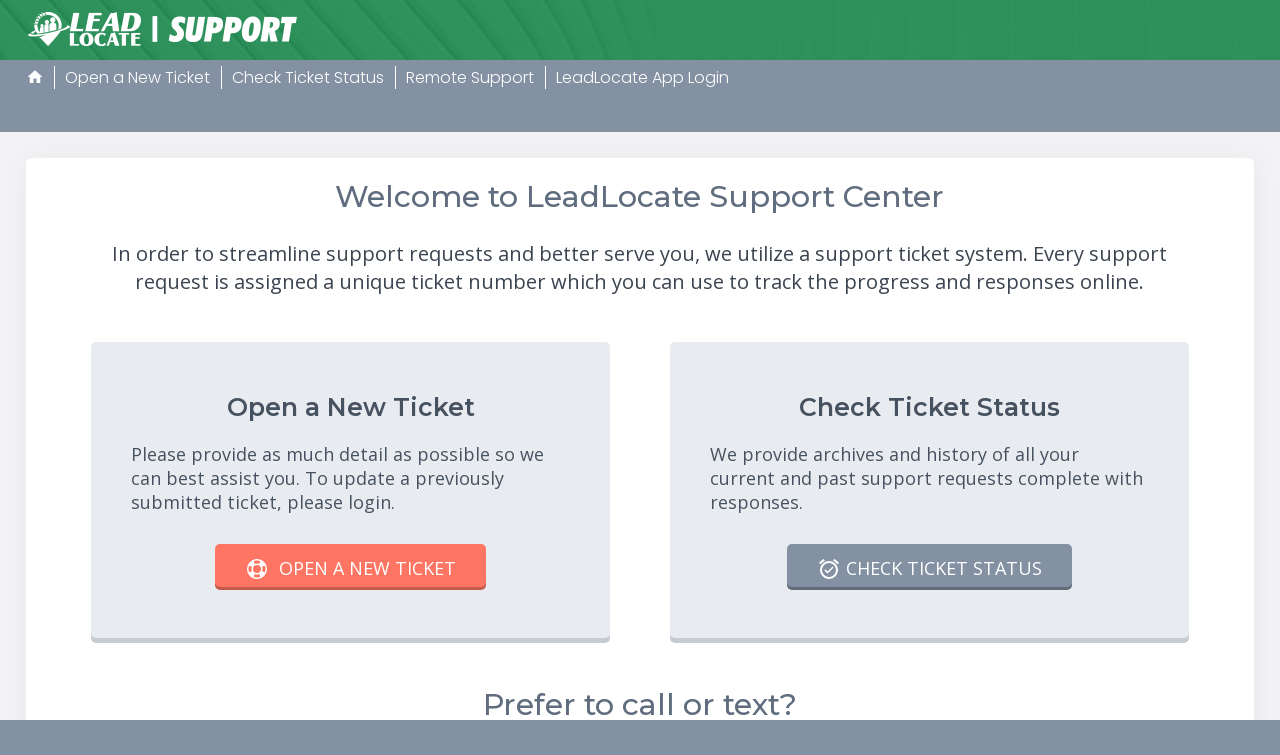

--- FILE ---
content_type: text/html; charset=UTF-8
request_url: https://leadlocate.me/
body_size: 21158
content:
<!DOCTYPE html>
<html lang="en_US">
<head>
    <link rel="apple-touch-icon" sizes="57x57" href="/apple-icon-57x57.png">
<link rel="apple-touch-icon" sizes="60x60" href="/apple-icon-60x60.png">
<link rel="apple-touch-icon" sizes="72x72" href="/apple-icon-72x72.png">
<link rel="apple-touch-icon" sizes="76x76" href="/apple-icon-76x76.png">
<link rel="apple-touch-icon" sizes="114x114" href="/apple-icon-114x114.png">
<link rel="apple-touch-icon" sizes="120x120" href="/apple-icon-120x120.png">
<link rel="apple-touch-icon" sizes="144x144" href="/apple-icon-144x144.png">
<link rel="apple-touch-icon" sizes="152x152" href="/apple-icon-152x152.png">
<link rel="apple-touch-icon" sizes="180x180" href="/apple-icon-180x180.png">
<link rel="icon" type="image/png" sizes="192x192"  href="/android-icon-192x192.png">
<link rel="icon" type="image/png" sizes="32x32" href="/favicon-32x32.png">
<link rel="icon" type="image/png" sizes="96x96" href="/favicon-96x96.png">
<link rel="icon" type="image/png" sizes="16x16" href="/favicon-16x16.png">
<meta property="og:image" content="https://leadlocate.me/ogimg.png"/>
<link rel="manifest" href="/manifest.json">
<meta name="msapplication-TileColor" content="#ffffff">
<meta name="msapplication-TileImage" content="/ms-icon-144x144.png">
<meta name="theme-color" content="#ffffff">
    <meta charset="utf-8">
    <meta http-equiv="X-UA-Compatible" content="IE=edge,chrome=1">
    <title>LeadLocate Support</title>
    <meta name="description" content="24/7 LeadLocate Live Agent Customer Support Platform">
    <meta name="keywords" content="osTicket, Customer support system, support ticket system">
    <meta name="viewport" content="width=device-width, initial-scale=1">
	<link rel="stylesheet" href="/css/osticket.css?cba6035" media="screen"/>
    <link rel="stylesheet" href="/assets/default/css/theme.css?cba6035" media="screen"/>
    <link rel="stylesheet" href="/assets/default/css/bootstrap.min.css"/>

    <link rel="stylesheet" href="/assets/default/css/print.css?cba6035" media="print"/>
    <link rel="stylesheet" href="/scp/css/typeahead.css?cba6035"
         media="screen" />
    <link type="text/css" href="/css/ui-lightness/jquery-ui-1.10.3.custom.min.css?cba6035"
        rel="stylesheet" media="screen" />
    <link rel="stylesheet" href="/css/jquery-ui-timepicker-addon.css?cba6035" media="all"/>
    <link rel="stylesheet" href="/css/thread.css?cba6035" media="screen"/>
    <link rel="stylesheet" href="/css/redactor.css?cba6035" media="screen"/>
    <link type="text/css" rel="stylesheet" href="/css/font-awesome.min.css?cba6035"/>
    <link type="text/css" rel="stylesheet" href="/css/flags.css?cba6035"/>
    <link type="text/css" rel="stylesheet" href="/css/rtl.css?cba6035"/>
    <link type="text/css" rel="stylesheet" href="/css/select2.min.css?cba6035"/>
	<!--osta-->
    <script type="text/javascript" src="/js/jquery-3.4.0.min.js?cba6035"></script>
    <script type="text/javascript" src="/js/jquery-ui-1.12.1.custom.min.js?cba6035"></script>
    <script type="text/javascript" src="/js/jquery-ui-timepicker-addon.js?cba6035"></script>
    <script src="/js/osticket.js?cba6035"></script>
    <script type="text/javascript" src="/js/filedrop.field.js?cba6035"></script>
    <script src="/scp/js/bootstrap-typeahead.js?cba6035"></script>
    <script type="text/javascript" src="/js/redactor.min.js?cba6035"></script>
    <script type="text/javascript" src="/js/redactor-plugins.js?cba6035"></script>
    <script type="text/javascript" src="/js/redactor-osticket.js?cba6035"></script>
    <script type="text/javascript" src="/js/select2.min.js?cba6035"></script>
    
	<meta name="csrf_token" content="d744945a29784671e6bb8d2039de1ac7fc2734bb" />
<!--osta-->
		<script src="//storage.googleapis.com/code.getmdl.io/1.0.1/material.min.js"></script>
		<script src="/osta/js/jquery.columnizer.js"></script>
		<link href="https://fonts.googleapis.com/css?family=Montserrat:300,400,500,600,700|Poppins:300,400,500,600|Open+Sans:400,400i,600,600i,700|Product+Sans:400" rel="stylesheet" type="text/css">		
		<script src="//cdn.jsdelivr.net/jquery.sidr/2.2.1/jquery.sidr.min.js"></script>
		<link type="text/css" rel="stylesheet" href="/osta/css/staff-desktop.css"/>			
		<link type="text/css" rel="stylesheet" href="/osta/css/svg.css"/>	    
	    <link type="text/css" rel="stylesheet" href="/osta/css/sidr.css">
	    <link type="text/css" rel="stylesheet" href="/osta/css/hamburger.css">    	
	    <link type="text/css" rel="stylesheet" href="/osta/css/client-desktop.css?19292ad"/>	
	    <link type="text/css" rel="stylesheet" href="/osta/css/client-mobile.css"/>	

			<style type="text/css">
				:root {
		--header-bg: #259457;--header-title-color: #ffffff;--nav-bar-bg: #8391a3;--nav-bar-link: #ffffff;--mobile-menu-bg: #8391a3;--mobile-link-color: #ffffff;--stickybar: #259457;}
			#header,
	#loginBody #brickwall,
	#background-solid-image .image	{
        background-image: url("/osta/img/backdrops/03.png");
	}
				#loginBody #brickwall {
			background-image: initial;
		}
			



				#loginBody #brickwall {
			background-image: initial;
		}
			



	
	</style>

	<link type="text/css" rel="stylesheet" href="/osta/opt/logo/logo-options-image.css">
	<link rel="shortcut icon" href="/osta/css/themes/custom/favicon.ico">
	<link rel="shortcut icon" href="/osta/css/themes/custom/favicon.png">
	

	<link type="text/css" rel="stylesheet" id="jssDefault" href="/osta/css/themes/custom.css">		
	<script type="text/javascript" src="/osta/js/osta-client.js"></script>    
</head>
<!--osta-->
<body class="client-side index-page">
    <div id="container">
                <div id="header">
                <!--osta-->
        	<div id="header-inner">

				<div class="pull-right flush-right">
				<p>
				 				</p>

				</div>
       
		<a id="header-logo" href="/">
        <div id="left-logo">
		
				
		
            <div id="header-text">
				<div id="header-title">
					   
				</div>
				<div id="header-subtitle">
					      
				</div>
            </div>		
			
            <div id="header-image">
				<img src="/osta/uploads/leadlocate-me3.png?1729124902" alt="osTicket &mdash; Customer Support System"/> 
            </div>	

            <div id="header-default">
				<svg xmlns="http://www.w3.org/2000/svg" viewBox="0 0 141.74 29.99"><title>osTicket Awesome Logo 2017</title><path d="M53.6,20.55V30.62L57,25.94H60.3l-3.93,4.47,4.5,6.46H57.55l-3.05-4.75-.94,1v3.74H50.83V20.55Z" transform="translate(-8.55 -20.55)"/><path d="M150.3,37h-6.53V24.06H150v2.06h-3.4v2.95h3.24v2.11h-3.24v3.65h3.75Z" transform="translate(-8.55 -20.55)"/><path d="M100.23,24H103l-2.56,12.87h-3l-1.52-8-1.75,8H91.34L88.87,24h2.95l1.23,9.43L94.94,24h2.33L98.89,33,99,33Z" transform="translate(-8.55 -20.55)"/><path d="M136,32.93l2.1-8.91h3L142,36.89h-2.52L139,28.56l-2.15,8.12h-2.07l-2-7.94h-.09l-.48,8.15h-2.42l1-12.82h3Z" transform="translate(-8.55 -20.55)"/><path d="M128.78,30.08a11,11,0,0,1-.74,4.45A4.19,4.19,0,0,1,122.79,37a3.74,3.74,0,0,1-2.45-2.21,10.14,10.14,0,0,1,0-8.36,4.22,4.22,0,0,1,5.18-2.45,3.93,3.93,0,0,1,2.6,2.47A9.25,9.25,0,0,1,128.78,30.08Zm-4.58-4.14a1.49,1.49,0,0,0-1.31,1.15,11.2,11.2,0,0,0,0,6.7A1.5,1.5,0,0,0,124.21,35a1.57,1.57,0,0,0,1.28-1.39,13.21,13.21,0,0,0,0-6.22A1.64,1.64,0,0,0,124.2,25.94Z" transform="translate(-8.55 -20.55)"/><path d="M79.55,36.89,82.69,24h3.42l2.82,12.85H86.22L85.54,34H83l-.69,2.89ZM85.28,32l-.88-5.19-.16,0-1,5.21Z" transform="translate(-8.55 -20.55)"/><path d="M70.31,32.09h-7a2.35,2.35,0,0,0,1.75,2.7,12.13,12.13,0,0,0,2.93.13,7.68,7.68,0,0,0,1.42-.3l.4,1.87c-2.29.79-4.51,1.09-6.72,0a4.23,4.23,0,0,1-2-2.36,6.89,6.89,0,0,1,.25-5.67,4.94,4.94,0,0,1,5.22-2.68,4.08,4.08,0,0,1,3.33,2.5A6.62,6.62,0,0,1,70.31,32.09Zm-2.48-2c-.07-1.65-.85-2.53-2.16-2.53a2.37,2.37,0,0,0-2.35,2.53Z" transform="translate(-8.55 -20.55)"/><path d="M110.17,31.19h-3.23v3.56h3.67v2.13h-6.44V24h6.2V26.1h-3.42V29h3.22Z" transform="translate(-8.55 -20.55)"/><path d="M111.38,36.63l.39-2.05c.63.12,1.21.28,1.79.34a4.5,4.5,0,0,0,1.47-.08,1.42,1.42,0,0,0,.73-2.46,9.68,9.68,0,0,0-1.35-1A13.45,13.45,0,0,1,112.57,30a3.49,3.49,0,0,1,1.27-5.76,5.78,5.78,0,0,1,4.6.11l-.39,2a7.4,7.4,0,0,0-1.27-.27,4.38,4.38,0,0,0-1.56.14,1.25,1.25,0,0,0-.47,2.14,9.66,9.66,0,0,0,1.38,1,13.45,13.45,0,0,1,1.64,1.16,3.71,3.71,0,0,1-1.16,6.27A7,7,0,0,1,111.38,36.63Z" transform="translate(-8.55 -20.55)"/><path d="M32.25,37.08V23.65H27.93V21.28h8.58v2.27l-1.77.1V37.08Z" transform="translate(-8.55 -20.55)"/><path d="M14.09,24.15A5,5,0,0,1,19,27.37a8.17,8.17,0,0,1,0,6.71,5,5,0,0,1-4.89,3.28,5,5,0,0,1-4.89-3.27,8.32,8.32,0,0,1,.06-6.81A5.06,5.06,0,0,1,14.09,24.15Zm4.17,6.63a6,6,0,0,0-.84-3.24,3.73,3.73,0,0,0-6.55,0,6.14,6.14,0,0,0,0,6.38,3.73,3.73,0,0,0,6.6,0A6,6,0,0,0,18.26,30.79Z" transform="translate(-8.55 -20.55)"/><path d="M75.22,22.69v3.22h2.56V28H75.31c0,2,0,3.91,0,5.81,0,.73.49,1,1.22,1.07.32,0,.64,0,1,0v2a4.35,4.35,0,0,1-2.45.24,2.61,2.61,0,0,1-2.39-2.22A11.34,11.34,0,0,1,72.57,33c0-1.62,0-3.25,0-5L71.09,28V26l1.42-.12V23.38Z" transform="translate(-8.55 -20.55)"/><path d="M49.61,26.24l-.42,2c-1.91-.52-3.77-.73-4.91,1.25a3.7,3.7,0,0,0,.16,4.13c1.21,1.74,3,1.44,4.83,1l.33,1.94c-2.2,1.09-5.73.86-7.41-1.26a6.47,6.47,0,0,1-.1-7.28C43.73,25.66,47.23,25.16,49.61,26.24Z" transform="translate(-8.55 -20.55)"/><path d="M20.48,33h1.33c0,.13.07.26.09.39.48,2.93,3.69,3.25,5.42,2.29a2.11,2.11,0,0,0,1.2-2.09,1.87,1.87,0,0,0-1.33-1.75c-.86-.32-1.76-.52-2.64-.79a18.55,18.55,0,0,1-1.91-.65,3.19,3.19,0,0,1-.35-5.57,5.35,5.35,0,0,1,5.19-.32A3.46,3.46,0,0,1,29.44,28c-.2,0-.4,0-.61,0s-.41,0-.59,0c-.68-2.33-2.19-3.2-4.33-2.54a2,2,0,0,0-1.61,1.77,1.79,1.79,0,0,0,1.28,2,26,26,0,0,0,2.53.78,13.83,13.83,0,0,1,1.92.59,3.42,3.42,0,0,1,.62,5.81,6,6,0,0,1-6.43.19A4.34,4.34,0,0,1,20.48,33Z" transform="translate(-8.55 -20.55)"/><path d="M37.24,25.81h2.63V37.05H37.33A91,91,0,0,1,37.24,25.81Z" transform="translate(-8.55 -20.55)"/><path d="M133.54,42.79h.9v7.52h-.87V44.88l-.16-.07-1.35,2.32c-.23.4-.43.82-.7,1.19a3.87,3.87,0,0,1-.67.58l-2.36-4.05-.15,0v5.45h-.89V42.83l.87-.07,2.7,4.67Z" transform="translate(-8.55 -20.55)"/><path d="M51.93,42.63a3.8,3.8,0,0,1,3.94,4A3.91,3.91,0,1,1,48,46.52,3.8,3.8,0,0,1,51.93,42.63Zm2.95,4a2.94,2.94,0,1,0-5.88-.1,3,3,0,0,0,3,3.12A2.94,2.94,0,0,0,54.88,46.61Z" transform="translate(-8.55 -20.55)"/><path d="M64.21,48.35v-5.5l.86-.07v7.53h-1l-3.72-5.93-.15,0v5.86l-.9,0V42.81c.23,0,.4-.05.57-.05s.35,0,.56,0L64,48.45Z" transform="translate(-8.55 -20.55)"/><path d="M19.4,47.27l2.07,3-1.1.07-2-3H17.23v3l-.91,0V42.78c1,0,2-.07,2.91,0A2.21,2.21,0,0,1,20,47C19.86,47.06,19.66,47.14,19.4,47.27Zm-2.15-.92c.65,0,1.21,0,1.76,0a1.27,1.27,0,0,0,1.2-1.25,1.21,1.21,0,0,0-1.06-1.35,12.88,12.88,0,0,0-1.89,0Z" transform="translate(-8.55 -20.55)"/><path d="M115.68,50.31h-1V47h-3.79v3.34H110V42.84l.83-.07v3.18h3.86V42.82h.94Z" transform="translate(-8.55 -20.55)"/><path d="M31.94,48.5l.82-.31c.22.31.39.58.6.82a1.66,1.66,0,0,0,1.83.51,1.19,1.19,0,0,0,.92-.94,1.07,1.07,0,0,0-.51-1.19,13.08,13.08,0,0,0-1.34-.63,7.46,7.46,0,0,1-1.24-.6,1.86,1.86,0,0,1,0-3.08,2.54,2.54,0,0,1,3.78,1l-.76.39a1.61,1.61,0,0,0-1.79-.92,1.15,1.15,0,0,0-1,.93c-.1.54.23.86.69,1.06s1.06.41,1.57.64c1.39.62,1.93,1.65,1.53,2.86a2.56,2.56,0,0,1-3.09,1.41A2.7,2.7,0,0,1,31.94,48.5Z" transform="translate(-8.55 -20.55)"/><path d="M68.41,48.5l.75-.32c.24.33.44.62.67.88a1.65,1.65,0,0,0,1.85.44,1,1,0,0,0,.84-1A1.7,1.7,0,0,0,72,47.43a5.33,5.33,0,0,0-1.32-.66,8,8,0,0,1-1.24-.59,1.89,1.89,0,0,1,.1-3.21,2.59,2.59,0,0,1,3.65,1.08l-.74.41a1.69,1.69,0,0,0-1.67-.94,1.21,1.21,0,0,0-1.17.91c-.14.6.26.92.74,1.13s1.19.46,1.76.74a2.16,2.16,0,0,1,1.39,2.28,2.22,2.22,0,0,1-2,1.91A2.69,2.69,0,0,1,68.41,48.5Z" transform="translate(-8.55 -20.55)"/><path d="M24.55,42.81h4.32l.08.79H25.59v2.5h3V47h-3v2.43h3.31v.88H24.61C24.48,47.85,24.58,45.39,24.55,42.81Z" transform="translate(-8.55 -20.55)"/><path d="M91.16,43.65v2.44h3l0,.89H91.19V49.4h3.28l.06.9H90.22V42.82h4.24l.06.83Z" transform="translate(-8.55 -20.55)"/><path d="M123.67,49.41v.91h-4.25V42.83h4.19l.14.78h-3.39v2.46h3V47h-3v2.4Z" transform="translate(-8.55 -20.55)"/><path d="M138.35,50.29V42.82h4.24l.08.81h-3.37v2.43h3l.09.89h-3.07v2.43h3.25l.11.9Z" transform="translate(-8.55 -20.55)"/><path d="M41.48,47.25v3l-.89.06V42.8a25.25,25.25,0,0,1,3,0,2.21,2.21,0,0,1,1.93,2.4,2.26,2.26,0,0,1-2.21,2C42.72,47.28,42.16,47.25,41.48,47.25Zm.08-3.55v2.63c.58,0,1.07,0,1.57,0a1.27,1.27,0,0,0,1.35-1.21,1.26,1.26,0,0,0-1.15-1.4A12.79,12.79,0,0,0,41.57,43.7Z" transform="translate(-8.55 -20.55)"/><path d="M84.27,50.33h-1L80.6,42.82l1-.05L83.75,49,86,42.82h1Z" transform="translate(-8.55 -20.55)"/><path d="M106.74,42.83v.75l-2,.1V50.3h-1V43.7l-2-.11-.08-.76Z" transform="translate(-8.55 -20.55)"/><path d="M76.8,42.8h.82v7.49l-.82,0Z" transform="translate(-8.55 -20.55)"/><path d="M39.85,23.53H37.24V21.28h2.61Z" transform="translate(-8.55 -20.55)"/></svg>            </div>			
			
        </div>
		</a>		
				
				
				<div id="right-menu" href="#right-menu">
					<button href="#right-menu" class="c-hamburger c-hamburger--htx" style="">
						<span>toggle menu</span>
					</button>
					<script>
						$(document).ready(function() {

							"use strict";

							var toggles = document.querySelectorAll(".c-hamburger");

							for (var i = toggles.length - 1; i >= 0; i--) {
								var toggle = toggles[i];
								toggleHandler(toggle);
							};

							function toggleHandler(toggle) {
								toggle.addEventListener( "click", function(e) {
									e.preventDefault();
									(this.classList.contains("is-active") === true) ? this.classList.remove("is-active") : this.classList.add("is-active");
								});
								toggle.addEventListener( "touchstart", function(e) {
									e.preventDefault();
									(this.classList.contains("is-active") === true) ? this.classList.remove("is-active") : this.classList.add("is-active");
								});	  
							}

							$('.c-hamburger').sidr({
								name: 'sidr-right',
								side: 'right',
								body: '#content',
								displace: false
							});
						});
					</script>
				</div>
			</div>		
			<div id="sidr-right" class="sidr right">
				<div class="sidr-inner">

					<ul id="nav-mobile" class="flush-left">
						<li><a href="/">Support Center Home</a></li>
				 						<li><a href="/open.php">Open a New Ticket</a></li>
						<li><a href="/view.php">Check Ticket Status</a></li>
						<li><a href="https://www.aeroadmin.com/en/downloads.html">Remote Support</a></li>
						<li><a href="https://leadlocate.com/login">LeadLocate App Login</a></li>	
				 						<li id="contact-id">
							<a href="
								 	
							">
								   
							</a>
						</li>
					</ul>

				</div>
			</div>				
				

			</div>    
        </div>
        <div class="clear"></div>
               <div id="nav-wrapper">
			<div id="nav-inner">

				<ul id="nav" class="flush-left">
					<li><a class="active home" href="/index.php"><svg style="width:18px;height:18px" viewBox="0 0 24 24"><path  d="M10,20V14H14V20H19V12H22L12,3L2,12H5V20H10Z" /></svg></a></li>
<li><a class=" new" href="/open.php">Open a New Ticket</a></li>
<li><a class=" status" href="/view.php">Check Ticket Status</a></li>
					<li><a href="https://www.aeroadmin.com/en/downloads.html" target="_blank">Remote Support</a></li>
					<li><a href="https://leadlocate.com/login" target="_blank">LeadLocate App Login</a></li>
				
				</ul>
		
<div id="lang-wrapper">			
<div class="button-container">
    <div class="button-text-container shrink" style="width:?">
				<div id="flags">
									</div> 
    </div>
    <div class="button-icon-container" id="myButton">
        <svg style="width:24px;height:24px" viewBox="0 0 24 24">
            <path fill="#ffffff" d="M5.59,7.41L7,6L13,12L7,18L5.59,16.59L10.17,12L5.59,7.41M11.59,7.41L13,6L19,12L13,18L11.59,16.59L16.17,12L11.59,7.41Z" />
        </svg>
    </div>
</div>
</div>	
				
				
				<div id="language-select">
				</div>
			</div>
		</div>
                <div id="content">
         
                  <div id="landing_page">
<!-- osta -->
    <div class="clear"></div>


<h1>Welcome to LeadLocate Support Center</h1>In order to streamline support requests and better serve you, we utilize a support ticket system. Every support request is assigned a unique ticket number which you can use to track the progress and responses online.<!-- osta -->
</div>
<div class="clear"></div>
	
<div id="landing-search">	
	<div id="landing-search-inner">
		<div class="searchArea">
			<form method="get" action="/kb/faq.php">
				<button type="submit" tabindex="2">
					<div class="client-choice-icon">
						<svg style="width:24px;height:24px" viewBox="0 0 24 24">
							<path d="M9.5,3A6.5,6.5 0 0,1 16,9.5C16,11.11 15.41,12.59 14.44,13.73L14.71,14H15.5L20.5,19L19,20.5L14,15.5V14.71L13.73,14.44C12.59,15.41 11.11,16 9.5,16A6.5,6.5 0 0,1 3,9.5A6.5,6.5 0 0,1 9.5,3M9.5,5C7,5 5,7 5,9.5C5,12 7,14 9.5,14C12,14 14,12 14,9.5C14,7 12,5 9.5,5Z" />
						</svg>
					</div>				
				Search</button>
				<div class="inputDiv">
					<input type="hidden" name="a" value="search"/>
					<input type="text" name="q" class="search" placeholder="Search our knowledge base"/>
				</div>
			</form>
		</div>				
	</div>
</div>
		
<div class="clear"></div>
		
<div id="open-or-check">
   
<div id="open-new" class="client-choice">
   
<div id="open-title">
   Open a New Ticket</div><div id="open-text">
   Please provide as much detail as possible so we can best assist you. To update a previously submitted ticket, please login.</div><a href="open.php"><div id="sign-in-button"><div class="client-choice-icon"><svg style="width:24px;height:24px" viewBox="0 0 24 24">
    <path d="M19.79,15.41C20.74,13.24 20.74,10.75 19.79,8.59L17.05,9.83C17.65,11.21 17.65,12.78 17.06,14.17L19.79,15.41M15.42,4.21C13.25,3.26 10.76,3.26 8.59,4.21L9.83,6.94C11.22,6.35 12.79,6.35 14.18,6.95L15.42,4.21M4.21,8.58C3.26,10.76 3.26,13.24 4.21,15.42L6.95,14.17C6.35,12.79 6.35,11.21 6.95,9.82L4.21,8.58M8.59,19.79C10.76,20.74 13.25,20.74 15.42,19.78L14.18,17.05C12.8,17.65 11.22,17.65 9.84,17.06L8.59,19.79M12,2A10,10 0 0,1 22,12A10,10 0 0,1 12,22A10,10 0 0,1 2,12A10,10 0 0,1 12,2M12,8A4,4 0 0,0 8,12A4,4 0 0,0 12,16A4,4 0 0,0 16,12A4,4 0 0,0 12,8Z"></path>
</svg></div>
   Open a New Ticket</div></a></div><div id="check-status" class="client-choice">
   
<div id="open-title">Check Ticket Status</div><div id="open-text">
   We provide archives and history of all your current and past support requests complete with responses.</div><a href="view.php"><div id="sign-in-button" href="view.php"><div class="client-choice-icon"><svg style="width:24px;height:24px" viewBox="0 0 24 24">
    <path d="M10.54,14.53L8.41,12.4L7.35,13.46L10.53,16.64L16.53,10.64L15.47,9.58L10.54,14.53M12,20A7,7 0 0,1 5,13A7,7 0 0,1 12,6A7,7 0 0,1 19,13A7,7 0 0,1 12,20M12,4A9,9 0 0,0 3,13A9,9 0 0,0 12,22A9,9 0 0,0 21,13A9,9 0 0,0 12,4M7.88,3.39L6.6,1.86L2,5.71L3.29,7.24L7.88,3.39M22,5.72L17.4,1.86L16.11,3.39L20.71,7.25L22,5.72Z"></path>
</svg></div>Check Ticket Status</div></a></div></div>
		
<div class="clear"></div>	
	
<!-- osta -->
	<div id="more-options">
		<div id="featured">
					</div>
		<style>
			#featured-questions-columnized,
			#other-resources-columnized { }
			/*
				notice the div /inside/ the columnized columns
				that we'll use for padding
			*/
			.column div { padding-right: 20px; }
			.wide, .thin { clear:both; }
		</style>		
		<div class="clear"></div>
		<h1 style="text-align: center;margin-bottom: 10px;">Prefer to call or text?</h1>
		<h1 style="text-align: center;margin-bottom: 10px;">Call or Text Support at 844-376-2274</h1>
                <!-- osta -->		
<div id="information">

		</div>
</div>

<script>
	function myFunction(x) {
	  if (x.matches) { // If media query matches
		$('selector').uncolumnize();
	  } else {
		$('#featured-questions-columnized').columnize({
			columns : 2,
			accuracy : 1,
			buildOnce : true
		})
		$('#other-resources-columnized').columnize({
			columns : 2,
			accuracy : 1,
			buildOnce : true
		})		
	  }
	}
	var x = window.matchMedia("(max-width: 600px)")
	myFunction(x) // Call listener function at run time
	x.addListener(myFunction) // Attach listener function on state changes	
	function isEmpty( el ){
	  return !$.trim(el.html())
	}
	if (isEmpty($('#other'))) {
	  $( "#information" ).hide();
	}
</script>  

	</div>
	<div class="clear"></div>
</div>
		
<div class="clear"></div>

        </div>
    </div>
    <!-- osta -->
    <div class="clear"></div>
    

	<div class="clear"></div>
	
		
    <div id="footer"><!-- osta -->
    	<div class="instroduct">
    		©2026 LeadLocate® All rights reserved. Other product and company names mentioned herein are
the property of their respective owners.
    </div>
    
	<!--osta-->
	<div id="overlay"></div>
	<div id="loading">
		<i class="icon-spinner icon-spin icon-3x pull-left icon-light"></i>
		<h1>Loading ...</h1>
	</div>
		<script type="text/javascript">
		getConfig().resolve({"html_thread":true,"lang":"en_US","short_lang":"en","has_rtl":true,"primary_language":"en-US","secondary_languages":[],"path":"\/"});
	</script>
<!-- intentionally blank --> 
<!-- intentionally blank --><!-- intentionally blank -->  


</body>
</html>

--- FILE ---
content_type: text/css
request_url: https://leadlocate.me/osta/css/svg.css
body_size: 216343
content:
@charset "utf-8";
i.icon-user:before,
i.icon-mail-reply:before,
i.icon-flag:before,
i.icon-share:before,
.action-button i.icon-trash:before,
a.ticket-action i.icon-trash:before,
a.action.delete i.icon-trash:before,
i.icon-file-text:before,
i.icon-print:before,
i.icon-edit:before,
i.icon-cog:before,
a#user-register i.icon-smile:before,
a.change-user i.icon-user:before,
#ticket-release i.icon-user:before,
i.icon-circle-arrow-right:before,
i.icon-paste:before,
i.icon-ban-circle:before,
i.icon-undo:before,
i.icon-ok-circle:before,
i.icon-group:before,
#action-dropdown-assign i.icon-user:before,
i.icon-cloud-upload:before,
i.icon-plus:before,
i.icon-cogs:before,
i.icon-search:before,
i.icon-hand-down:before,
i.icon-hand-up:before,
i.icon-save:before,
i.icon-upload:before,
#user_tabs i.icon-info-sign:before,
i.icon-pushpin:before,
i.icon-asterisk:before,
form[action="#sequence/manage"] i.icon-plus:before,
i.icon-beaker:before,
i.icon-bell-alt:before,
i.icon-mail-reply-all:before,
a[href="#backdrops"] i.icon-picture:before,
.icon-file:before,
.icon-picture:before,
.icon-plus-sign:before,
.icon-chevron-sign-down:before,
/*.icon-warning-sign:before,*/ /*target*/ /*system information page*/
.icon-flip-vertical:before,
.icon-sort-by-attributes-alt:before,
.icon-comments-alt:before,
i.icon-retweet:before,
a#unselect-user i.icon-remove:before,
.icon-pencil:before,
.icon-list-alt:before,
i.icon-list-alt:before,
.icon-file-text-alt:before,
i.icon-trash.icon-fixed-width,
.icon-download:before,
.icon-envelope:before,
.icon-lock:before,
.icon-unlock:before,
i.icon-trash.icon-fixed-width:before,
i.icon-smile.icon-fixed-width:before,
.icon-filter:before,
i.icon-fixed-width.icon-hand-right:before,
.icon-share-alt:before,
.icon-external-link:before,
.icon-wrench:before,
.icon-gear:before, 
.icon-cog:before,
.icon-sort-by-order:before,
.icon-ok-sign:before,
i.icon-building:before,
.icon-tasks:before,
.icon-ticket:before,
.icon-list:before,
.icon-truck:before,
.icon-sitemap:before,
.icon-file-alt:before,
i.icon-table:before,
i.icon-info-sign.faded:before,
button.red.button .icon-trash:before,
.icon-reorder:before,
a[href="#columns"] i.icon-columns:before,
.icon-circle-arrow-left:before,
#action-dropdown-more .icon-exchange:before,
/* i.icon-code-fork:before,
i.icon-link:before, */
#schedule-tabs .icon-calendar:before,
ul.clean.tabs a i.icon-sort-by-attributes:before,
ul.clean.tabs a i.icon-exclamation-sign:before,
ul.clean.tabs a i.icon-eye-open:before,
#referral .icon-exchange:before,
#ticket-entries .icon-tasks,
.icon-caret-right:before,
i.icon-download-alt,
i.icon-folder-close:before,
i.icon-copy.icon-fixed-width:before {
    content: '';
	display: none !important;
}
.settings i.icon-file-text {
    background: none;
}
i,
i[class^="icon-"]:before {
    background-position: center center;
    fill: #128dbe !important;
    color: #128dbe !important;
    display: inline-block;
    width: 20px;
    height: 20px;
    background-size: 20px 20px !important; 
    background-repeat: no-repeat !important;
    position: relative; 
    top: 4px; 
}
i[class^="icon-caret-"]:before {
	width: 10px;
    top: 0px; 
    margin: 0 0 0 2px;	
}
ul.tabs i {
	display: inline-block !important;
    top: 4px;
    right: 0px;	
}
.form_table i.icon-globe {
    /*top: -5px;*/
}
.form_table .translatable i.icon-globe {
    top: 5px;
}
i.icon-user,
#user_tabs i.icon-info-sign {
	display: inline-block;
    width: 20px;
    height: 20px;	
    background-size: 20px !important;	
background-image: url("data:image/svg+xml;charset=utf-8,%3Csvg xmlns='http://www.w3.org/2000/svg' xmlns:xlink='http://www.w3.org/1999/xlink' version='1.1' width='24' height='24' viewBox='0 0 24 24'%3E%3Cpath style=' fill:%23128DBE' d='M12%2C4A4%2C4 0 0%2C1 16%2C8A4%2C4 0 0%2C1 12%2C12A4%2C4 0 0%2C1 8%2C8A4%2C4 0 0%2C1 12%2C4M12%2C14C16.42%2C14 20%2C15.79 20%2C18V20H4V18C4%2C15.79 7.58%2C14 12%2C14Z' /%3E%3C/svg%3E");
}
a[href="#tasks/mass/assign/agents"]:hover > i.icon-user {
background-image: url("data:image/svg+xml;charset=utf-8,%3Csvg xmlns='http://www.w3.org/2000/svg' xmlns:xlink='http://www.w3.org/1999/xlink' version='1.1' width='24' height='24' viewBox='0 0 24 24'%3E%3Cpath style=' fill:%23ffffff' d='M12%2C4A4%2C4 0 0%2C1 16%2C8A4%2C4 0 0%2C1 12%2C12A4%2C4 0 0%2C1 8%2C8A4%2C4 0 0%2C1 12%2C4M12%2C14C16.42%2C14 20%2C15.79 20%2C18V20H4V18C4%2C15.79 7.58%2C14 12%2C14Z' /%3E%3C/svg%3E");
}
a[href="#tasks/mass/claim"] > i.icon-user {
	display: inline-block;
    width: 20px;
    height: 20px;	
    background-size: 20px !important;	
background-image: url("data:image/svg+xml;charset=utf-8, %3Csvg xmlns='http://www.w3.org/2000/svg' xmlns:xlink='http://www.w3.org/1999/xlink' version='1.1' width='24' height='24' viewBox='0 0 24 24'%3E %3Cpath fill='%23128DBE' d='M19%2C3A2%2C2 0 0%2C1 21%2C5V19A2%2C2 0 0%2C1 19%2C21H5A2%2C2 0 0%2C1 3%2C19V5A2%2C2 0 0%2C1 5%2C3H9.18C9.6%2C1.84 10.7%2C1 12%2C1C13.3%2C1 14.4%2C1.84 14.82%2C3H19M12%2C3A1%2C1 0 0%2C0 11%2C4A1%2C1 0 0%2C0 12%2C5A1%2C1 0 0%2C0 13%2C4A1%2C1 0 0%2C0 12%2C3M7%2C7V5H5V19H19V5H17V7H7M12%2C18L7%2C13H10V9H14V13H17L12%2C18Z' /%3E %3C/svg%3E");
}
a[href="#tasks/mass/claim"]:hover > i.icon-user {
background-image: url("data:image/svg+xml;charset=utf-8, %3Csvg xmlns='http://www.w3.org/2000/svg' xmlns:xlink='http://www.w3.org/1999/xlink' version='1.1' width='24' height='24' viewBox='0 0 24 24'%3E %3Cpath fill='%23ffffff' d='M19%2C3A2%2C2 0 0%2C1 21%2C5V19A2%2C2 0 0%2C1 19%2C21H5A2%2C2 0 0%2C1 3%2C19V5A2%2C2 0 0%2C1 5%2C3H9.18C9.6%2C1.84 10.7%2C1 12%2C1C13.3%2C1 14.4%2C1.84 14.82%2C3H19M12%2C3A1%2C1 0 0%2C0 11%2C4A1%2C1 0 0%2C0 12%2C5A1%2C1 0 0%2C0 13%2C4A1%2C1 0 0%2C0 12%2C3M7%2C7V5H5V19H19V5H17V7H7M12%2C18L7%2C13H10V9H14V13H17L12%2C18Z' /%3E %3C/svg%3E");	
}
a[href="#tasks/mass/reopen"] > i.icon-undo {
	display: inline-block;
    width: 20px;
    height: 20px;	
    background-size: 20px !important;	
background-image: url("data:image/svg+xml;charset=utf-8, %3Csvg xmlns='http://www.w3.org/2000/svg' xmlns:xlink='http://www.w3.org/1999/xlink' version='1.1' width='24' height='24' viewBox='0 0 24 24'%3E %3Cpath fill='%23128DBE' d='M13%2C2.03C17.73%2C2.5 21.5%2C6.25 21.95%2C11C22.5%2C16.5 18.5%2C21.38 13%2C21.93V19.93C16.64%2C19.5 19.5%2C16.61 19.96%2C12.97C20.5%2C8.58 17.39%2C4.59 13%2C4.05V2.05L13%2C2.03M11%2C2.06V4.06C9.57%2C4.26 8.22%2C4.84 7.1%2C5.74L5.67%2C4.26C7.19%2C3 9.05%2C2.25 11%2C2.06M4.26%2C5.67L5.69%2C7.1C4.8%2C8.23 4.24%2C9.58 4.05%2C11H2.05C2.25%2C9.04 3%2C7.19 4.26%2C5.67M2.06%2C13H4.06C4.24%2C14.42 4.81%2C15.77 5.69%2C16.9L4.27%2C18.33C3.03%2C16.81 2.26%2C14.96 2.06%2C13M7.1%2C18.37C8.23%2C19.25 9.58%2C19.82 11%2C20V22C9.04%2C21.79 7.18%2C21 5.67%2C19.74L7.1%2C18.37M12%2C7.5L7.5%2C12H11V16H13V12H16.5L12%2C7.5Z' /%3E %3C/svg%3E");
}
a[href="#tasks/mass/reopen"]:hover > i.icon-undo {
background-image: url("data:image/svg+xml;charset=utf-8, %3Csvg xmlns='http://www.w3.org/2000/svg' xmlns:xlink='http://www.w3.org/1999/xlink' version='1.1' width='24' height='24' viewBox='0 0 24 24'%3E %3Cpath fill='%23ffffff' d='M13%2C2.03C17.73%2C2.5 21.5%2C6.25 21.95%2C11C22.5%2C16.5 18.5%2C21.38 13%2C21.93V19.93C16.64%2C19.5 19.5%2C16.61 19.96%2C12.97C20.5%2C8.58 17.39%2C4.59 13%2C4.05V2.05L13%2C2.03M11%2C2.06V4.06C9.57%2C4.26 8.22%2C4.84 7.1%2C5.74L5.67%2C4.26C7.19%2C3 9.05%2C2.25 11%2C2.06M4.26%2C5.67L5.69%2C7.1C4.8%2C8.23 4.24%2C9.58 4.05%2C11H2.05C2.25%2C9.04 3%2C7.19 4.26%2C5.67M2.06%2C13H4.06C4.24%2C14.42 4.81%2C15.77 5.69%2C16.9L4.27%2C18.33C3.03%2C16.81 2.26%2C14.96 2.06%2C13M7.1%2C18.37C8.23%2C19.25 9.58%2C19.82 11%2C20V22C9.04%2C21.79 7.18%2C21 5.67%2C19.74L7.1%2C18.37M12%2C7.5L7.5%2C12H11V16H13V12H16.5L12%2C7.5Z' /%3E %3C/svg%3E");
}
/*i.icon-user:hover {
background-image: url("data:image/svg+xml;charset=utf-8,%3Csvg xmlns='http://www.w3.org/2000/svg' xmlns:xlink='http://www.w3.org/1999/xlink' version='1.1' width='24' height='24' viewBox='0 0 24 24'%3E%3Cpath style=' fill:%23184E81' d='M12%2C4A4%2C4 0 0%2C1 16%2C8A4%2C4 0 0%2C1 12%2C12A4%2C4 0 0%2C1 8%2C8A4%2C4 0 0%2C1 12%2C4M12%2C14C16.42%2C14 20%2C15.79 20%2C18V20H4V18C4%2C15.79 7.58%2C14 12%2C14Z' /%3E%3C/svg%3E");
}*/
.sticky.bar.fixed i.icon-user {
background-image: url("data:image/svg+xml;charset=utf-8,%3Csvg xmlns='http://www.w3.org/2000/svg' xmlns:xlink='http://www.w3.org/1999/xlink' version='1.1' width='24' height='24' viewBox='0 0 24 24'%3E%3Cpath style=' fill:%23ffffff' d='M12%2C4A4%2C4 0 0%2C1 16%2C8A4%2C4 0 0%2C1 12%2C12A4%2C4 0 0%2C1 8%2C8A4%2C4 0 0%2C1 12%2C4M12%2C14C16.42%2C14 20%2C15.79 20%2C18V20H4V18C4%2C15.79 7.58%2C14 12%2C14Z' /%3E%3C/svg%3E");
}
i.icon-mail-reply {
	display: inline-block;
    width: 20px;
    height: 20px;	
background-image: url("data:image/svg+xml;charset=utf-8,%3Csvg xmlns='http://www.w3.org/2000/svg' xmlns:xlink='http://www.w3.org/1999/xlink' version='1.1' width='24' height='24' viewBox='0 0 24 24'%3E%3Cpath fill='%23128DBE' d='M10%2C9V5L3%2C12L10%2C19V14.9C15%2C14.9 18.5%2C16.5 21%2C20C20%2C15 17%2C10 10%2C9Z' /%3E%3C/svg%3E");
}
.sticky.bar.fixed i.icon-mail-reply {
	display: inline-block;
    width: 20px;
    height: 20px;	
background-image: url("data:image/svg+xml;charset=utf-8,%3Csvg xmlns='http://www.w3.org/2000/svg' xmlns:xlink='http://www.w3.org/1999/xlink' version='1.1' width='24' height='24' viewBox='0 0 24 24'%3E%3Cpath fill='%23ffffff' d='M10%2C9V5L3%2C12L10%2C19V14.9C15%2C14.9 18.5%2C16.5 21%2C20C20%2C15 17%2C10 10%2C9Z' /%3E%3C/svg%3E");
}
a#post-note-tab:before,
ul#user-view-tabs i.icon-pushpin {
    display: inline-block;
    width: 16px;
    height: 20px;
    background-size: 18px;
    background-repeat: no-repeat;
    background-position: left center;
    position: relative;
    margin-right: 4px;
    top: 6px;
    content: ' ';
background-image: url("data:image/svg+xml;charset=utf-8,%3Csvg xmlns='http://www.w3.org/2000/svg' xmlns:xlink='http://www.w3.org/1999/xlink' version='1.1' width='24' height='24' viewBox='0 0 24 24'%3E%3Cpath fill='%23128DBE' d='M7%2C8V6H5V19H19V6H17V8H7M9%2C4A3%2C3 0 0%2C1 12%2C1A3%2C3 0 0%2C1 15%2C4H19A2%2C2 0 0%2C1 21%2C6V19A2%2C2 0 0%2C1 19%2C21H5A2%2C2 0 0%2C1 3%2C19V6A2%2C2 0 0%2C1 5%2C4H9M12%2C3A1%2C1 0 0%2C0 11%2C4A1%2C1 0 0%2C0 12%2C5A1%2C1 0 0%2C0 13%2C4A1%2C1 0 0%2C0 12%2C3Z' /%3E%3C/svg%3E");
}
ul#user-view-tabs i.icon-pushpin {
    width: 19px;
    margin-right: 1px;
}
i.icon-mail-reply, a#post-reply-tab:before {
    display: inline-block;
    width: 16px;
    height: 20px;
    background-size: 18px;
    background-repeat: no-repeat;
    background-position: left center;
    position: relative;
    margin-right: 4px;
    top: 4px;
    content: ' ';
background-image: url("data:image/svg+xml;charset=utf-8,%3Csvg xmlns='http://www.w3.org/2000/svg' xmlns:xlink='http://www.w3.org/1999/xlink' version='1.1' width='24' height='24' viewBox='0 0 24 24'%3E%3Cpath fill='%23128DBE' d='M10%2C9V5L3%2C12L10%2C19V14.9C15%2C14.9 18.5%2C16.5 21%2C20C20%2C15 17%2C10 10%2C9Z' /%3E%3C/svg%3E");
}
i.icon-flag {
	display: inline-block;
    width: 20px;
    height: 20px;	
background-image: url("data:image/svg+xml;charset=utf-8,%3Csvg xmlns='http://www.w3.org/2000/svg' xmlns:xlink='http://www.w3.org/1999/xlink' version='1.1' width='24' height='24' viewBox='0 0 24 24'%3E%3Cpath fill='%23128DBE' d='M14.4%2C6L14%2C4H5V21H7V14H12.6L13%2C16H20V6H14.4Z' /%3E%3C/svg%3E");
}
.sticky.bar.fixed i.icon-flag {
	display: inline-block;
    width: 20px;
    height: 20px;	
background-image: url("data:image/svg+xml;charset=utf-8,%3Csvg xmlns='http://www.w3.org/2000/svg' xmlns:xlink='http://www.w3.org/1999/xlink' version='1.1' width='24' height='24' viewBox='0 0 24 24'%3E%3Cpath fill='%23ffffff' d='M14.4%2C6L14%2C4H5V21H7V14H12.6L13%2C16H20V6H14.4Z' /%3E%3C/svg%3E");
}
a.action i.icon-share { /*target*/
	display: inline-block;
    width: 20px;
    height: 20px;	
background-image: url("data:image/svg+xml;charset=utf-8,%3Csvg xmlns='http://www.w3.org/2000/svg' xmlns:xlink='http://www.w3.org/1999/xlink' version='1.1' width='24' height='24' viewBox='0 0 24 24'%3E%3Cpath fill='%23128DBE' d='M9.5%2C3A6.5%2C6.5 0 0%2C1 16%2C9.5C16%2C11.11 15.41%2C12.59 14.43%2C13.73L14.71%2C14H15.5L20.5%2C19L19%2C20.5L14%2C15.5V14.71L13.73%2C14.43C12.59%2C15.41 11.11%2C16 9.5%2C16A6.5%2C6.5 0 0%2C1 3%2C9.5A6.5%2C6.5 0 0%2C1 9.5%2C3M9.5%2C14C11.11%2C14 12.5%2C13.15 13.32%2C11.88C12.5%2C10.75 11.11%2C10 9.5%2C10C7.89%2C10 6.5%2C10.75 5.68%2C11.88C6.5%2C13.15 7.89%2C14 9.5%2C14M9.5%2C5A1.75%2C1.75 0 0%2C0 7.75%2C6.75A1.75%2C1.75 0 0%2C0 9.5%2C8.5A1.75%2C1.75 0 0%2C0 11.25%2C6.75A1.75%2C1.75 0 0%2C0 9.5%2C5Z' /%3E%3C/svg%3E");
}
a#tickets-transfer,
a#tasks-transfer i.icon-share,
a#ticket-transfer i.icon-share,
a.task-action i.icon-share,
a[href="#tasks/mass/transfer"] i.icon-fixed-width.icon-share { /* Tickets, Tasks = "Transfer" icon */
    display: inline-block !important;
    width: 20px;
    height: 20px;
    background-position: 1px 0px;
    background-size: 21px;
background-image: url("data:image/svg+xml;charset=utf-8,%3Csvg xmlns='http://www.w3.org/2000/svg' xmlns:xlink='http://www.w3.org/1999/xlink' version='1.1' width='24' height='24' viewBox='0 0 24 24'%3E%3Cpath fill='%23128DBE' d='M3%2C8H5V16H3V8M7%2C8H9V16H7V8M11%2C8H13V16H11V8M15%2C19.25V4.75L22.25%2C12L15%2C19.25Z' /%3E%3C/svg%3E");
}
a[href="#tasks/mass/transfer"]:hover > i.icon-fixed-width.icon-share { /* Tickets, Tasks = "Transfer" icon */
background-image: url("data:image/svg+xml;charset=utf-8,%3Csvg xmlns='http://www.w3.org/2000/svg' xmlns:xlink='http://www.w3.org/1999/xlink' version='1.1' width='24' height='24' viewBox='0 0 24 24'%3E%3Cpath fill='%23ffffff' d='M3%2C8H5V16H3V8M7%2C8H9V16H7V8M11%2C8H13V16H11V8M15%2C19.25V4.75L22.25%2C12L15%2C19.25Z' /%3E%3C/svg%3E");
}
.sticky.bar.fixed a#ticket-transfer i.icon-share,
.sticky.bar.fixed a.task-action i.icon-share { /* Tickets Tasks = "Transfer" icon */
    display: inline-block !important;
    width: 20px;
    height: 20px;
    background-position: 1px 1px;
    background-size: 21px;
background-image: url("data:image/svg+xml;charset=utf-8,%3Csvg xmlns='http://www.w3.org/2000/svg' xmlns:xlink='http://www.w3.org/1999/xlink' version='1.1' width='24' height='24' viewBox='0 0 24 24'%3E%3Cpath fill='%23ffffff' d='M3%2C8H5V16H3V8M7%2C8H9V16H7V8M11%2C8H13V16H11V8M15%2C19.25V4.75L22.25%2C12L15%2C19.25Z' /%3E%3C/svg%3E");
}
.sticky.bar.fixed a#tickets-transfer,
.sticky.bar.fixed a#tasks-transfer i.icon-share {
    display: inline-block !important;
    width: 20px;
    height: 20px;
    background-position: 1px 1px;
    background-size: 21px;
background-image: url("data:image/svg+xml;charset=utf-8,%3Csvg xmlns='http://www.w3.org/2000/svg' xmlns:xlink='http://www.w3.org/1999/xlink' version='1.1' width='24' height='24' viewBox='0 0 24 24'%3E%3Cpath fill='%23ffffff' d='M3%2C8H5V16H3V8M7%2C8H9V16H7V8M11%2C8H13V16H11V8M15%2C19.25V4.75L22.25%2C12L15%2C19.25Z' /%3E%3C/svg%3E");
}
button.red.button i.icon-trash,
.action-button i.icon-trash,
a[href="categories.php?a=delete"]:before,
a.users-action i.icon-trash.icon-fixed-width,
li.danger a[data-name="delete"] i.icon-trash.icon-fixed-width,
a.items-action i.icon-trash.icon-fixed-width,
a.ticket-action i.icon-trash,
a.action.delete i.icon-trash:before, 
i.icon-trash.icon-fixed-width,
#quick-notes i.icon-trash{
	display: inline-block !important;
    width: 20px;
    height: 20px;	
	float: left;
background-image: url("data:image/svg+xml;charset=utf-8,%3Csvg xmlns='http://www.w3.org/2000/svg' xmlns:xlink='http://www.w3.org/1999/xlink' version='1.1' width='24' height='24' viewBox='0 0 24 24'%3E%3Cpath fill='%23128DBE' d='M21.03%2C3L18%2C20.31C17.83%2C21.27 17%2C22 16%2C22H8C7%2C22 6.17%2C21.27 6%2C20.31L2.97%2C3H21.03M5.36%2C5L8%2C20H16L18.64%2C5H5.36M9%2C18V14H13V18H9M13%2C13.18L9.82%2C10L13%2C6.82L16.18%2C10L13%2C13.18Z' /%3E%3C/svg%3E");
}
#quick-notes i.icon-trash:before {
    background-image: initial;
}
button.red.button i.icon-trash {
    background-position: -3px -2px;
}
a.action.delete i.icon-trash:before {
    background-size: 16px !important;
    background-position: 1px -3px;
}
/*a[href="categories.php?a=delete"]:before,*/ /*ended up with two icons on FAQ Catgegories page*/
a.ticket-action i.icon-trash {
	display: inline-block;
	content: '';
    width: 20px;
    height: 20px;
    float: initial;
    background-size: 20px;
    background-repeat: no-repeat;
    background-position: center;
    position: relative;
    top: 4px;
}
a.users-action:hover > i.icon-trash.icon-fixed-width,
li.danger:hover > a[href="categories.php?a=delete"]:before,
li.danger:hover > a[data-name="delete"] i.icon-trash.icon-fixed-width,
a.items-action:hover > i.icon-trash.icon-fixed-width,
a.ticket-action:hover > i.icon-trash,
.sticky.bar.fixed .action-button i.icon-trash,
.action-dropdown ul li > a:hover > i.icon-trash.icon-fixed-width{
background-image: url("data:image/svg+xml;charset=utf-8,%3Csvg xmlns='http://www.w3.org/2000/svg' xmlns:xlink='http://www.w3.org/1999/xlink' version='1.1' width='24' height='24' viewBox='0 0 24 24'%3E%3Cpath fill='%23ffffff' d='M21.03%2C3L18%2C20.31C17.83%2C21.27 17%2C22 16%2C22H8C7%2C22 6.17%2C21.27 6%2C20.31L2.97%2C3H21.03M5.36%2C5L8%2C20H16L18.64%2C5H5.36M9%2C18V14H13V18H9M13%2C13.18L9.82%2C10L13%2C6.82L16.18%2C10L13%2C13.18Z' /%3E%3C/svg%3E");
}
#actions:hover > .red.button i.icon-trash,
.red.button.action-button:hover > a i.icon-trash,
.red.button.action-button:hover > i.icon-trash {
	display: inline-block;
    width: 20px;
    height: 20px;	
	float: left;
background-image: url("data:image/svg+xml;charset=utf-8,%3Csvg xmlns='http://www.w3.org/2000/svg' xmlns:xlink='http://www.w3.org/1999/xlink' version='1.1' width='24' height='24' viewBox='0 0 24 24'%3E%3Cpath fill='%23d01919' d='M21.03%2C3L18%2C20.31C17.83%2C21.27 17%2C22 16%2C22H8C7%2C22 6.17%2C21.27 6%2C20.31L2.97%2C3H21.03M5.36%2C5L8%2C20H16L18.64%2C5H5.36M9%2C18V14H13V18H9M13%2C13.18L9.82%2C10L13%2C6.82L16.18%2C10L13%2C13.18Z' /%3E%3C/svg%3E");
}
i.icon-file-text,
i.icon-pushpin,
i.icon-fixed-width.icon-pushpin,
a[href="#notes-tab"] i.icon-fixed-width.icon-pushpin:hover,
.categories a[href="#notes"]:before {
	display: inline-block;
    width: 20px;
    height: 20px;	
background-image: url("data:image/svg+xml;charset=utf-8,%3Csvg xmlns='http://www.w3.org/2000/svg' xmlns:xlink='http://www.w3.org/1999/xlink' version='1.1' width='24' height='24' viewBox='0 0 24 24'%3E%3Cpath fill='%23128DBE' d='M7%2C8V6H5V19H19V6H17V8H7M9%2C4A3%2C3 0 0%2C1 12%2C1A3%2C3 0 0%2C1 15%2C4H19A2%2C2 0 0%2C1 21%2C6V19A2%2C2 0 0%2C1 19%2C21H5A2%2C2 0 0%2C1 3%2C19V6A2%2C2 0 0%2C1 5%2C4H9M12%2C3A1%2C1 0 0%2C0 11%2C4A1%2C1 0 0%2C0 12%2C5A1%2C1 0 0%2C0 13%2C4A1%2C1 0 0%2C0 12%2C3Z' /%3E%3C/svg%3E");
}
.categories a[href="#notes"]:before {
    display: inline-block;
    content: ' ';	
    width: 27px;
    height: 20px;
    position: relative;
    top: 4px;
    background-size: 20px;
    background-position: 4px 2px !important;
    background-repeat: no-repeat;
}
.sticky.bar.fixed i.icon-file-text {
	display: inline-block;
    width: 20px;
    height: 20px;	
background-image: url("data:image/svg+xml;charset=utf-8,%3Csvg xmlns='http://www.w3.org/2000/svg' xmlns:xlink='http://www.w3.org/1999/xlink' version='1.1' width='24' height='24' viewBox='0 0 24 24'%3E%3Cpath fill='%23ffffff' d='M7%2C8V6H5V19H19V6H17V8H7M9%2C4A3%2C3 0 0%2C1 12%2C1A3%2C3 0 0%2C1 15%2C4H19A2%2C2 0 0%2C1 21%2C6V19A2%2C2 0 0%2C1 19%2C21H5A2%2C2 0 0%2C1 3%2C19V6A2%2C2 0 0%2C1 5%2C4H9M12%2C3A1%2C1 0 0%2C0 11%2C4A1%2C1 0 0%2C0 12%2C5A1%2C1 0 0%2C0 13%2C4A1%2C1 0 0%2C0 12%2C3Z' /%3E%3C/svg%3E");
}
a[href="#notes-tab"] i.icon-fixed-width.icon-pushpin:hover {
    top: 5px;
}
i.icon-print {
	display: inline-block;
    width: 20px;
    height: 20px;	
background-image: url("data:image/svg+xml;charset=utf-8,%3Csvg xmlns='http://www.w3.org/2000/svg' xmlns:xlink='http://www.w3.org/1999/xlink' version='1.1' width='24' height='24' viewBox='0 0 24 24'%3E%3Cpath fill='%23128DBE' d='M18%2C3H6V7H18M19%2C12A1%2C1 0 0%2C1 18%2C11A1%2C1 0 0%2C1 19%2C10A1%2C1 0 0%2C1 20%2C11A1%2C1 0 0%2C1 19%2C12M16%2C19H8V14H16M19%2C8H5A3%2C3 0 0%2C0 2%2C11V17H6V21H18V17H22V11A3%2C3 0 0%2C0 19%2C8Z' /%3E%3C/svg%3E");
}
.sticky.bar.fixed i.icon-print {	
background-image: url("data:image/svg+xml;charset=utf-8,%3Csvg xmlns='http://www.w3.org/2000/svg' xmlns:xlink='http://www.w3.org/1999/xlink' version='1.1' width='24' height='24' viewBox='0 0 24 24'%3E%3Cpath fill='%23ffffff' d='M18%2C3H6V7H18M19%2C12A1%2C1 0 0%2C1 18%2C11A1%2C1 0 0%2C1 19%2C10A1%2C1 0 0%2C1 20%2C11A1%2C1 0 0%2C1 19%2C12M16%2C19H8V14H16M19%2C8H5A3%2C3 0 0%2C0 2%2C11V17H6V21H18V17H22V11A3%2C3 0 0%2C0 19%2C8Z' /%3E%3C/svg%3E");
}
i.icon-edit,
.icon-pencil,
.action-dropdown ul li > a > .icon-pencil {
	display: inline-block;
    width: 20px;
    height: 20px;
    float: left;
background-image: url("data:image/svg+xml;charset=utf-8,%3Csvg xmlns='http://www.w3.org/2000/svg' xmlns:xlink='http://www.w3.org/1999/xlink' version='1.1' width='24' height='24' viewBox='0 0 24 24'%3E%3Cpath fill='%23128DBE' d='M20.71%2C7.04C21.1%2C6.65 21.1%2C6 20.71%2C5.63L18.37%2C3.29C18%2C2.9 17.35%2C2.9 16.96%2C3.29L15.12%2C5.12L18.87%2C8.87M3%2C17.25V21H6.75L17.81%2C9.93L14.06%2C6.18L3%2C17.25Z' /%3E%3C/svg%3E");
}
.sticky.bar.fixed i.icon-edit {
background-image: url("data:image/svg+xml;charset=utf-8,%3Csvg xmlns='http://www.w3.org/2000/svg' xmlns:xlink='http://www.w3.org/1999/xlink' version='1.1' width='24' height='24' viewBox='0 0 24 24'%3E%3Cpath fill='%23ffffff' d='M20.71%2C7.04C21.1%2C6.65 21.1%2C6 20.71%2C5.63L18.37%2C3.29C18%2C2.9 17.35%2C2.9 16.96%2C3.29L15.12%2C5.12L18.87%2C8.87M3%2C17.25V21H6.75L17.81%2C9.93L14.06%2C6.18L3%2C17.25Z' /%3E%3C/svg%3E");
}
ul#orgprofile i.icon-edit {
    float: none;
}
a.org-action i.icon-edit, .icon-pencil, .action-dropdown ul li > a > .icon-pencil {
    background-size: 16px !important;
    background-position: 1px -3px;
}
a.user-action i.icon-edit {
    top: 0px;
}
.ticket_info i.icon-edit {
    float: right;
    margin-left: 8px;
}
.action-dropdown ul li:hover > a > .icon-pencil {
	display: inline-block;
    width: 20px;
    height: 20px;
    float: left;
background-image: url("data:image/svg+xml;charset=utf-8,%3Csvg xmlns='http://www.w3.org/2000/svg' xmlns:xlink='http://www.w3.org/1999/xlink' version='1.1' width='24' height='24' viewBox='0 0 24 24'%3E%3Cpath fill='%23ffffff' d='M20.71%2C7.04C21.1%2C6.65 21.1%2C6 20.71%2C5.63L18.37%2C3.29C18%2C2.9 17.35%2C2.9 16.96%2C3.29L15.12%2C5.12L18.87%2C8.87M3%2C17.25V21H6.75L17.81%2C9.93L14.06%2C6.18L3%2C17.25Z' /%3E%3C/svg%3E");
}
.thread-event .type-icon i.icon-pencil {
    top: 4px !important;
    color: #827f7c !important;
    background-position: 1px -2px;
}
i.icon-cog {
	display: inline-block;
    width: 20px;
    height: 20px;
	float: left;
background-image: url("data:image/svg+xml;charset=utf-8,%3Csvg xmlns='http://www.w3.org/2000/svg' viewBox='0 0 18 18'%3E%3Cpath d='M0%2C0H18V18H0Z' style='fill:none'/%3E%3Cpath fill='%23128DBE' d='M2.6%2C7.07A1.93%2C1.93%2C0%2C1%2C0%2C4.53%2C9%2C1.93%2C1.93%2C0%2C0%2C0%2C2.6%2C7.07Zm12.88%2C0A1.93%2C1.93%2C0%2C1%2C0%2C17.42%2C9%2C1.93%2C1.93%2C0%2C0%2C0%2C15.48%2C7.07ZM9%2C7.07A1.93%2C1.93%2C0%2C1%2C0%2C11%2C9%2C1.93%2C1.93%2C0%2C0%2C0%2C9%2C7.07Z'/%3E%3C/svg%3E");
}
.configureQ i.icon-cog {
	top: -6px !important;
}
.sticky.bar.fixed i.icon-cog {
	display: inline-block;
    width: 20px;
    height: 20px;
	float: left;
    top: 3px !important;	
background-image: url("data:image/svg+xml;charset=utf-8,%3Csvg xmlns='http://www.w3.org/2000/svg' viewBox='0 0 18 18'%3E%3Cpath d='M0%2C0H18V18H0Z' style='fill:none'/%3E%3Cpath fill='%23ffffff' d='M2.6%2C7.07A1.93%2C1.93%2C0%2C1%2C0%2C4.53%2C9%2C1.93%2C1.93%2C0%2C0%2C0%2C2.6%2C7.07Zm12.88%2C0A1.93%2C1.93%2C0%2C1%2C0%2C17.42%2C9%2C1.93%2C1.93%2C0%2C0%2C0%2C15.48%2C7.07ZM9%2C7.07A1.93%2C1.93%2C0%2C1%2C0%2C11%2C9%2C1.93%2C1.93%2C0%2C0%2C0%2C9%2C7.07Z'/%3E%3C/svg%3E");
}
a#user-register i.icon-smile,
a.change-user i.icon-user,
.sticky.bar a.change-user i.icon-user {
	display: inline-block;
    width: 20px;
    height: 20px;
	float:left;
background-image: url("data:image/svg+xml;charset=utf-8,%3Csvg xmlns='http://www.w3.org/2000/svg' xmlns:xlink='http://www.w3.org/1999/xlink' version='1.1' width='24' height='24' viewBox='0 0 24 24'%3E%3Cpath fill='%23128DBE' d='M11%2C10V12H10V14H8V12H5.83C5.42%2C13.17 4.31%2C14 3%2C14A3%2C3 0 0%2C1 0%2C11A3%2C3 0 0%2C1 3%2C8C4.31%2C8 5.42%2C8.83 5.83%2C10H11M3%2C10A1%2C1 0 0%2C0 2%2C11A1%2C1 0 0%2C0 3%2C12A1%2C1 0 0%2C0 4%2C11A1%2C1 0 0%2C0 3%2C10M16%2C14C18.67%2C14 24%2C15.34 24%2C18V20H8V18C8%2C15.34 13.33%2C14 16%2C14M16%2C12A4%2C4 0 0%2C1 12%2C8A4%2C4 0 0%2C1 16%2C4A4%2C4 0 0%2C1 20%2C8A4%2C4 0 0%2C1 16%2C12Z' /%3E%3C/svg%3E");
/* SVG encoded with https://cdpn.io/rrOZQQ */		
}
a.change-user:hover > i.icon-user,
.sticky.bar a.change-user:hover > i.icon-user {
	display: inline-block;
    width: 20px;
    height: 20px;
	float:left;
background-image: url("data:image/svg+xml;charset=utf-8,%3Csvg xmlns='http://www.w3.org/2000/svg' xmlns:xlink='http://www.w3.org/1999/xlink' version='1.1' width='24' height='24' viewBox='0 0 24 24'%3E%3Cpath fill='%23ffffff' d='M11%2C10V12H10V14H8V12H5.83C5.42%2C13.17 4.31%2C14 3%2C14A3%2C3 0 0%2C1 0%2C11A3%2C3 0 0%2C1 3%2C8C4.31%2C8 5.42%2C8.83 5.83%2C10H11M3%2C10A1%2C1 0 0%2C0 2%2C11A1%2C1 0 0%2C0 3%2C12A1%2C1 0 0%2C0 4%2C11A1%2C1 0 0%2C0 3%2C10M16%2C14C18.67%2C14 24%2C15.34 24%2C18V20H8V18C8%2C15.34 13.33%2C14 16%2C14M16%2C12A4%2C4 0 0%2C1 12%2C8A4%2C4 0 0%2C1 16%2C4A4%2C4 0 0%2C1 20%2C8A4%2C4 0 0%2C1 16%2C12Z' /%3E%3C/svg%3E");
/* SVG encoded with https://cdpn.io/rrOZQQ */		
}
#ticket-release i.icon-user {
	display: inline-block;
    width: 20px;
    height: 20px;	
background-image: url("data:image/svg+xml;charset=utf-8,%3Csvg xmlns='http://www.w3.org/2000/svg' xmlns:xlink='http://www.w3.org/1999/xlink' version='1.1' width='24' height='24' viewBox='0 0 24 24'%3E%3Cpath fill='%23128DBE' d='M12%2C4A4%2C4 0 0%2C1 16%2C8C16%2C9.95 14.6%2C11.58 12.75%2C11.93L8.07%2C7.25C8.42%2C5.4 10.05%2C4 12%2C4M12.28%2C14L18.28%2C20L20%2C21.72L18.73%2C23L15.73%2C20H4V18C4%2C16.16 6.5%2C14.61 9.87%2C14.14L2.78%2C7.05L4.05%2C5.78L12.28%2C14M20%2C18V19.18L15.14%2C14.32C18%2C14.93 20%2C16.35 20%2C18Z' /%3E%3C/svg%3E");
}
a#ticket-release:hover > i.icon-user {
	display: inline-block;
    width: 20px;
    height: 20px;	
background-image: url("data:image/svg+xml;charset=utf-8,%3Csvg xmlns='http://www.w3.org/2000/svg' xmlns:xlink='http://www.w3.org/1999/xlink' version='1.1' width='24' height='24' viewBox='0 0 24 24'%3E%3Cpath fill='%23ffffff' d='M12%2C4A4%2C4 0 0%2C1 16%2C8C16%2C9.95 14.6%2C11.58 12.75%2C11.93L8.07%2C7.25C8.42%2C5.4 10.05%2C4 12%2C4M12.28%2C14L18.28%2C20L20%2C21.72L18.73%2C23L15.73%2C20H4V18C4%2C16.16 6.5%2C14.61 9.87%2C14.14L2.78%2C7.05L4.05%2C5.78L12.28%2C14M20%2C18V19.18L15.14%2C14.32C18%2C14.93 20%2C16.35 20%2C18Z' /%3E%3C/svg%3E");
}
i.icon-circle-arrow-right {
	display: inline-block;
    width: 20px;
    height: 20px;	
background-image: url("data:image/svg+xml;charset=utf-8,%3Csvg xmlns='http://www.w3.org/2000/svg' xmlns:xlink='http://www.w3.org/1999/xlink' version='1.1' width='24' height='24' viewBox='0 0 24 24'%3E%3Cpath fill='%23128DBE' d='M17%2C12V3A1%2C1 0 0%2C0 16%2C2H3A1%2C1 0 0%2C0 2%2C3V17L6%2C13H16A1%2C1 0 0%2C0 17%2C12M21%2C6H19V15H6V17A1%2C1 0 0%2C0 7%2C18H18L22%2C22V7A1%2C1 0 0%2C0 21%2C6Z' /%3E%3C/svg%3E");
}
a#ticket-answered:hover > i.icon-circle-arrow-right {
	display: inline-block;
    width: 20px;
    height: 20px;	
background-image: url("data:image/svg+xml;charset=utf-8,%3Csvg xmlns='http://www.w3.org/2000/svg' xmlns:xlink='http://www.w3.org/1999/xlink' version='1.1' width='24' height='24' viewBox='0 0 24 24'%3E%3Cpath fill='%23ffffff' d='M17%2C12V3A1%2C1 0 0%2C0 16%2C2H3A1%2C1 0 0%2C0 2%2C3V17L6%2C13H16A1%2C1 0 0%2C0 17%2C12M21%2C6H19V15H6V17A1%2C1 0 0%2C0 7%2C18H18L22%2C22V7A1%2C1 0 0%2C0 21%2C6Z' /%3E%3C/svg%3E");
}
a[href^="#ajax.php/tickets/"]:hover > i.icon-paste {
	display: inline-block;
    width: 20px;
    height: 20px;	
background-image: url("data:image/svg+xml;charset=utf-8,%3Csvg xmlns='http://www.w3.org/2000/svg' xmlns:xlink='http://www.w3.org/1999/xlink' version='1.1' width='24' height='24' viewBox='0 0 24 24'%3E%3Cpath fill='%23ffffff' d='M5%2C9.5L7.5%2C14H2.5L5%2C9.5M3%2C4H7V8H3V4M5%2C20A2%2C2 0 0%2C0 7%2C18A2%2C2 0 0%2C0 5%2C16A2%2C2 0 0%2C0 3%2C18A2%2C2 0 0%2C0 5%2C20M9%2C5V7H21V5H9M9%2C19H21V17H9V19M9%2C13H21V11H9V13Z' /%3E%3C/svg%3E");
}
i.icon-paste {
	display: inline-block;
    width: 20px;
    height: 20px;	
    top: 6px !important;	
background-image: url("data:image/svg+xml;charset=utf-8,%3Csvg xmlns='http://www.w3.org/2000/svg' xmlns:xlink='http://www.w3.org/1999/xlink' version='1.1' width='24' height='24' viewBox='0 0 24 24'%3E%3Cpath fill='%23128DBE' d='M5%2C9.5L7.5%2C14H2.5L5%2C9.5M3%2C4H7V8H3V4M5%2C20A2%2C2 0 0%2C0 7%2C18A2%2C2 0 0%2C0 5%2C16A2%2C2 0 0%2C0 3%2C18A2%2C2 0 0%2C0 5%2C20M9%2C5V7H21V5H9M9%2C19H21V17H9V19M9%2C13H21V11H9V13Z' /%3E%3C/svg%3E");
}
.action-dropdown ul li a:hover > i.icon-paste,
a[href="#ajax.php/users/151/forms/manage"]:hover i.icon-paste {
	display: inline-block;
    width: 20px;
    height: 20px;	
background-image: url("data:image/svg+xml;charset=utf-8,%3Csvg xmlns='http://www.w3.org/2000/svg' xmlns:xlink='http://www.w3.org/1999/xlink' version='1.1' width='24' height='24' viewBox='0 0 24 24'%3E%3Cpath fill='%23ffffff' d='M5%2C9.5L7.5%2C14H2.5L5%2C9.5M3%2C4H7V8H3V4M5%2C20A2%2C2 0 0%2C0 7%2C18A2%2C2 0 0%2C0 5%2C16A2%2C2 0 0%2C0 3%2C18A2%2C2 0 0%2C0 5%2C20M9%2C5V7H21V5H9M9%2C19H21V17H9V19M9%2C13H21V11H9V13Z' /%3E%3C/svg%3E");
}
a[href="#confirmlink"] i.icon-envelope {
	display: inline-block;
    width: 20px;
    height: 20px;	
    top: 6px !important;	
background-image: url("data:image/svg+xml;charset=utf-8, %3Csvg xmlns='http://www.w3.org/2000/svg' xmlns:xlink='http://www.w3.org/1999/xlink' version='1.1' width='24' height='24' viewBox='0 0 24 24'%3E %3Cpath fill='%23128DBE' d='M4%2C8L12%2C13L20%2C8V8L12%2C3L4%2C8V8M22%2C8V18A2%2C2 0 0%2C1 20%2C20H4A2%2C2 0 0%2C1 2%2C18V8C2%2C7.27 2.39%2C6.64 2.97%2C6.29L12%2C0.64L21.03%2C6.29C21.61%2C6.64 22%2C7.27 22%2C8Z' /%3E %3C/svg%3E");
}
a[href="#confirmlink"]:hover > i.icon-envelope {
background-image: url("data:image/svg+xml;charset=utf-8, %3Csvg xmlns='http://www.w3.org/2000/svg' xmlns:xlink='http://www.w3.org/1999/xlink' version='1.1' width='24' height='24' viewBox='0 0 24 24'%3E %3Cpath fill='%23ffffff' d='M4%2C8L12%2C13L20%2C8V8L12%2C3L4%2C8V8M22%2C8V18A2%2C2 0 0%2C1 20%2C20H4A2%2C2 0 0%2C1 2%2C18V8C2%2C7.27 2.39%2C6.64 2.97%2C6.29L12%2C0.64L21.03%2C6.29C21.61%2C6.64 22%2C7.27 22%2C8Z' /%3E %3C/svg%3E");
}
i.icon-ban-circle {
	display: inline-block;
    width: 20px;
    height: 20px;	
background-image: url("data:image/svg+xml;charset=utf-8,%3Csvg xmlns='http://www.w3.org/2000/svg' xmlns:xlink='http://www.w3.org/1999/xlink' version='1.1' width='24' height='24' viewBox='0 0 24 24'%3E%3Cpath fill='%23128DBE' d='M12%2C2A10%2C10 0 0%2C1 22%2C12A10%2C10 0 0%2C1 12%2C22A10%2C10 0 0%2C1 2%2C12A10%2C10 0 0%2C1 12%2C2M12%2C4A8%2C8 0 0%2C0 4%2C12C4%2C13.85 4.63%2C15.55 5.68%2C16.91L16.91%2C5.68C15.55%2C4.63 13.85%2C4 12%2C4M12%2C20A8%2C8 0 0%2C0 20%2C12C20%2C10.15 19.37%2C8.45 18.32%2C7.09L7.09%2C18.32C8.45%2C19.37 10.15%2C20 12%2C20Z' /%3E%3C/svg%3E");
}





a#ticket-banemail:hover > i.icon-ban-circle,
a.confirm:hover > i.icon-ban-circle.icon-fixed-width,
a.items-action:hover > i.icon-ban-circle.icon-fixed-width {
	display: inline-block;
    width: 20px;
    height: 20px;	
background-image: url("data:image/svg+xml;charset=utf-8,%3Csvg xmlns='http://www.w3.org/2000/svg' xmlns:xlink='http://www.w3.org/1999/xlink' version='1.1' width='24' height='24' viewBox='0 0 24 24'%3E%3Cpath fill='%23ffffff' d='M12%2C2A10%2C10 0 0%2C1 22%2C12A10%2C10 0 0%2C1 12%2C22A10%2C10 0 0%2C1 2%2C12A10%2C10 0 0%2C1 12%2C2M12%2C4A8%2C8 0 0%2C0 4%2C12C4%2C13.85 4.63%2C15.55 5.68%2C16.91L16.91%2C5.68C15.55%2C4.63 13.85%2C4 12%2C4M12%2C20A8%2C8 0 0%2C0 20%2C12C20%2C10.15 19.37%2C8.45 18.32%2C7.09L7.09%2C18.32C8.45%2C19.37 10.15%2C20 12%2C20Z' /%3E%3C/svg%3E");
}

i.icon-folder-close {
	display: inline-block;
    width: 20px;
    height: 20px;	
background-image: url("data:image/svg+xml;charset=utf-8, %3Csvg xmlns='http://www.w3.org/2000/svg' xmlns:xlink='http://www.w3.org/1999/xlink' version='1.1' width='24' height='24' viewBox='0 0 24 24'%3E %3Cpath fill='%23128DBE' d='M21%2C16.5C21%2C16.88 20.79%2C17.21 20.47%2C17.38L12.57%2C21.82C12.41%2C21.94 12.21%2C22 12%2C22C11.79%2C22 11.59%2C21.94 11.43%2C21.82L3.53%2C17.38C3.21%2C17.21 3%2C16.88 3%2C16.5V7.5C3%2C7.12 3.21%2C6.79 3.53%2C6.62L11.43%2C2.18C11.59%2C2.06 11.79%2C2 12%2C2C12.21%2C2 12.41%2C2.06 12.57%2C2.18L20.47%2C6.62C20.79%2C6.79 21%2C7.12 21%2C7.5V16.5M12%2C4.15L10.11%2C5.22L16%2C8.61L17.96%2C7.5L12%2C4.15M6.04%2C7.5L12%2C10.85L13.96%2C9.75L8.08%2C6.35L6.04%2C7.5M5%2C15.91L11%2C19.29V12.58L5%2C9.21V15.91M19%2C15.91V9.21L13%2C12.58V19.29L19%2C15.91Z' /%3E %3C/svg%3E");
}
a.confirm:hover > i.icon-folder-close {
	display: inline-block;
    width: 20px;
    height: 20px;	
background-image: url("data:image/svg+xml;charset=utf-8, %3Csvg xmlns='http://www.w3.org/2000/svg' xmlns:xlink='http://www.w3.org/1999/xlink' version='1.1' width='24' height='24' viewBox='0 0 24 24'%3E %3Cpath fill='%23ffffff' d='M21%2C16.5C21%2C16.88 20.79%2C17.21 20.47%2C17.38L12.57%2C21.82C12.41%2C21.94 12.21%2C22 12%2C22C11.79%2C22 11.59%2C21.94 11.43%2C21.82L3.53%2C17.38C3.21%2C17.21 3%2C16.88 3%2C16.5V7.5C3%2C7.12 3.21%2C6.79 3.53%2C6.62L11.43%2C2.18C11.59%2C2.06 11.79%2C2 12%2C2C12.21%2C2 12.41%2C2.06 12.57%2C2.18L20.47%2C6.62C20.79%2C6.79 21%2C7.12 21%2C7.5V16.5M12%2C4.15L10.11%2C5.22L16%2C8.61L17.96%2C7.5L12%2C4.15M6.04%2C7.5L12%2C10.85L13.96%2C9.75L8.08%2C6.35L6.04%2C7.5M5%2C15.91L11%2C19.29V12.58L5%2C9.21V15.91M19%2C15.91V9.21L13%2C12.58V19.29L19%2C15.91Z' /%3E %3C/svg%3E");
}


a.ticket-action:hover > .action-button i.icon-trash,
a.action-button.danger:hover > i.icon-trash {
	display: inline-block;
    width: 20px;
    height: 20px;	
background-image: url("data:image/svg+xml;charset=utf-8,%3Csvg xmlns='http://www.w3.org/2000/svg' xmlns:xlink='http://www.w3.org/1999/xlink' version='1.1' width='24' height='24' viewBox='0 0 24 24'%3E%3Cpath fill='%23ffffff' d='M21.03%2C3L18%2C20.31C17.83%2C21.27 17%2C22 16%2C22H8C7%2C22 6.17%2C21.27 6%2C20.31L2.97%2C3H21.03M5.36%2C5L8%2C20H16L18.64%2C5H5.36M9%2C18V14H13V18H9M13%2C13.18L9.82%2C10L13%2C6.82L16.18%2C10L13%2C13.18Z' /%3E%3C/svg%3E");
}
a[href^="#tickets/status/reopen/3"] i.icon-undo,
a[href*="reopen/3"] i.icon-undo,
a[href^="#tickets/status/close/3"] i.icon-ok-circle,
a[href*="close/3"] i.icon-ok-circle {
	display: inline-block;
    width: 20px;
    height: 20px;
background-image: url("data:image/svg+xml;charset=utf-8,%3Csvg xmlns='http://www.w3.org/2000/svg' xmlns:xlink='http://www.w3.org/1999/xlink' version='1.1' width='24' height='24' viewBox='0 0 24 24'%3E %3Cpath fill='%23128DBE' d='M12%2C20C7.59%2C20 4%2C16.41 4%2C12C4%2C7.59 7.59%2C4 12%2C4C16.41%2C4 20%2C7.59 20%2C12C20%2C16.41 16.41%2C20 12%2C20M12%2C2C6.47%2C2 2%2C6.47 2%2C12C2%2C17.53 6.47%2C22 12%2C22C17.53%2C22 22%2C17.53 22%2C12C22%2C6.47 17.53%2C2 12%2C2M14.59%2C8L12%2C10.59L9.41%2C8L8%2C9.41L10.59%2C12L8%2C14.59L9.41%2C16L12%2C13.41L14.59%2C16L16%2C14.59L13.41%2C12L16%2C9.41L14.59%2C8Z' /%3E %3C/svg%3E");
}
a[href^="#tickets/status/close/3"]:hover > i.icon-ok-circle,
a[href*="close/3"]:hover > i.icon-ok-circle {
background-image: url("data:image/svg+xml;charset=utf-8,%3Csvg xmlns='http://www.w3.org/2000/svg' xmlns:xlink='http://www.w3.org/1999/xlink' version='1.1' width='24' height='24' viewBox='0 0 24 24'%3E %3Cpath fill='%23ffffff' d='M12%2C20C7.59%2C20 4%2C16.41 4%2C12C4%2C7.59 7.59%2C4 12%2C4C16.41%2C4 20%2C7.59 20%2C12C20%2C16.41 16.41%2C20 12%2C20M12%2C2C6.47%2C2 2%2C6.47 2%2C12C2%2C17.53 6.47%2C22 12%2C22C17.53%2C22 22%2C17.53 22%2C12C22%2C6.47 17.53%2C2 12%2C2M14.59%2C8L12%2C10.59L9.41%2C8L8%2C9.41L10.59%2C12L8%2C14.59L9.41%2C16L12%2C13.41L14.59%2C16L16%2C14.59L13.41%2C12L16%2C9.41L14.59%2C8Z' /%3E %3C/svg%3E");
}
a[href^="#tickets/status/reopen/2"] i.icon-undo,
a[href*="reopen/2"] i.icon-undo {
	display: inline-block;
    width: 20px;
    height: 20px;	
background-image: url("data:image/svg+xml;charset=utf-8,%3Csvg xmlns='http://www.w3.org/2000/svg' xmlns:xlink='http://www.w3.org/1999/xlink' version='1.1' width='24' height='24' viewBox='0 0 24 24'%3E%3Cpath fill='%23128DBE' d='M6%2C2H18V8H18V8L14%2C12L18%2C16V16H18V22H6V16H6V16L10%2C12L6%2C8V8H6V2M16%2C16.5L12%2C12.5L8%2C16.5V20H16V16.5M12%2C11.5L16%2C7.5V4H8V7.5L12%2C11.5M10%2C6H14V6.75L12%2C8.75L10%2C6.75V6Z' /%3E%3C/svg%3E");
}
a[href^="#tickets/status/reopen/2"]:hover > i.icon-undo,
a[href*="reopen/2"]:hover > i.icon-undo {
	display: inline-block;
    width: 20px;
    height: 20px;	
background-image: url("data:image/svg+xml;charset=utf-8,%3Csvg xmlns='http://www.w3.org/2000/svg' xmlns:xlink='http://www.w3.org/1999/xlink' version='1.1' width='24' height='24' viewBox='0 0 24 24'%3E%3Cpath fill='%23ffffff' d='M6%2C2H18V8H18V8L14%2C12L18%2C16V16H18V22H6V16H6V16L10%2C12L6%2C8V8H6V2M16%2C16.5L12%2C12.5L8%2C16.5V20H16V16.5M12%2C11.5L16%2C7.5V4H8V7.5L12%2C11.5M10%2C6H14V6.75L12%2C8.75L10%2C6.75V6Z' /%3E%3C/svg%3E");
}
a[href="#tickets/status/reopen/1"] i.icon-undo,
a[href*="reopen/1"] i.icon-undo {
	display: inline-block;
    width: 20px;
    height: 20px;	
background-image: url("data:image/svg+xml;charset=utf-8,%3Csvg xmlns='http://www.w3.org/2000/svg' xmlns:xlink='http://www.w3.org/1999/xlink' version='1.1' width='24' height='24' viewBox='0 0 24 24'%3E %3Cpath fill='%23128DBE' d='M15%2C4A8%2C8 0 0%2C1 23%2C12A8%2C8 0 0%2C1 15%2C20A8%2C8 0 0%2C1 7%2C12A8%2C8 0 0%2C1 15%2C4M15%2C6A6%2C6 0 0%2C0 9%2C12A6%2C6 0 0%2C0 15%2C18A6%2C6 0 0%2C0 21%2C12A6%2C6 0 0%2C0 15%2C6M14%2C8H15.5V11.78L17.83%2C14.11L16.77%2C15.17L14%2C12.4V8M2%2C18A1%2C1 0 0%2C1 1%2C17A1%2C1 0 0%2C1 2%2C16H5.83C6.14%2C16.71 6.54%2C17.38 7%2C18H2M3%2C13A1%2C1 0 0%2C1 2%2C12A1%2C1 0 0%2C1 3%2C11H5.05L5%2C12L5.05%2C13H3M4%2C8A1%2C1 0 0%2C1 3%2C7A1%2C1 0 0%2C1 4%2C6H7C6.54%2C6.62 6.14%2C7.29 5.83%2C8H4Z' /%3E %3C/svg%3E");
}
a[href="#tickets/status/reopen/1"]:hover > i.icon-undo,
a[href*="reopen/1"]:hover > i.icon-undo {
	display: inline-block;
    width: 20px;
    height: 20px;	
background-image: url("data:image/svg+xml;charset=utf-8,%3Csvg xmlns='http://www.w3.org/2000/svg' xmlns:xlink='http://www.w3.org/1999/xlink' version='1.1' width='24' height='24' viewBox='0 0 24 24'%3E %3Cpath fill='%23ffffff' d='M15%2C4A8%2C8 0 0%2C1 23%2C12A8%2C8 0 0%2C1 15%2C20A8%2C8 0 0%2C1 7%2C12A8%2C8 0 0%2C1 15%2C4M15%2C6A6%2C6 0 0%2C0 9%2C12A6%2C6 0 0%2C0 15%2C18A6%2C6 0 0%2C0 21%2C12A6%2C6 0 0%2C0 15%2C6M14%2C8H15.5V11.78L17.83%2C14.11L16.77%2C15.17L14%2C12.4V8M2%2C18A1%2C1 0 0%2C1 1%2C17A1%2C1 0 0%2C1 2%2C16H5.83C6.14%2C16.71 6.54%2C17.38 7%2C18H2M3%2C13A1%2C1 0 0%2C1 2%2C12A1%2C1 0 0%2C1 3%2C11H5.05L5%2C12L5.05%2C13H3M4%2C8A1%2C1 0 0%2C1 3%2C7A1%2C1 0 0%2C1 4%2C6H7C6.54%2C6.62 6.14%2C7.29 5.83%2C8H4Z' /%3E %3C/svg%3E");
}
a[href^="status/reopen/6"] i.icon-undo,
a[href*="reopen/6"] i.icon-undo {
    width: 20px;
    height: 20px;
    top: 5px !important;
background-image: url("data:image/svg+xml;charset=utf-8,%3Csvg xmlns='http://www.w3.org/2000/svg' xmlns:xlink='http://www.w3.org/1999/xlink' version='1.1' width='24' height='24' viewBox='0 0 24 24'%3E %3Cpath fill='%23128DBE' d='M11.8%2C10.9C9.53%2C10.31 8.8%2C9.7 8.8%2C8.75C8.8%2C7.66 9.81%2C6.9 11.5%2C6.9C13.28%2C6.9 13.94%2C7.75 14%2C9H16.21C16.14%2C7.28 15.09%2C5.7 13%2C5.19V3H10V5.16C8.06%2C5.58 6.5%2C6.84 6.5%2C8.77C6.5%2C11.08 8.41%2C12.23 11.2%2C12.9C13.7%2C13.5 14.2%2C14.38 14.2%2C15.31C14.2%2C16 13.71%2C17.1 11.5%2C17.1C9.44%2C17.1 8.63%2C16.18 8.5%2C15H6.32C6.44%2C17.19 8.08%2C18.42 10%2C18.83V21H13V18.85C14.95%2C18.5 16.5%2C17.35 16.5%2C15.3C16.5%2C12.46 14.07%2C11.5 11.8%2C10.9Z' /%3E %3C/svg%3E");
}
a[href^="status/reopen/6"]:hover > i.icon-undo,
a[href*="reopen/6"]:hover > i.icon-undo {
background-image: url("data:image/svg+xml;charset=utf-8,%3Csvg xmlns='http://www.w3.org/2000/svg' xmlns:xlink='http://www.w3.org/1999/xlink' version='1.1' width='24' height='24' viewBox='0 0 24 24'%3E %3Cpath fill='%23ffffff' d='M11.8%2C10.9C9.53%2C10.31 8.8%2C9.7 8.8%2C8.75C8.8%2C7.66 9.81%2C6.9 11.5%2C6.9C13.28%2C6.9 13.94%2C7.75 14%2C9H16.21C16.14%2C7.28 15.09%2C5.7 13%2C5.19V3H10V5.16C8.06%2C5.58 6.5%2C6.84 6.5%2C8.77C6.5%2C11.08 8.41%2C12.23 11.2%2C12.9C13.7%2C13.5 14.2%2C14.38 14.2%2C15.31C14.2%2C16 13.71%2C17.1 11.5%2C17.1C9.44%2C17.1 8.63%2C16.18 8.5%2C15H6.32C6.44%2C17.19 8.08%2C18.42 10%2C18.83V21H13V18.85C14.95%2C18.5 16.5%2C17.35 16.5%2C15.3C16.5%2C12.46 14.07%2C11.5 11.8%2C10.9Z' /%3E %3C/svg%3E");
}
a[href^="#tickets/status/close/2"] i.icon-ok-circle,
a[href*="close/2"] i.icon-ok-circle {
	display: inline-block;
    width: 20px;
    height: 20px;	
background-image: url("data:image/svg+xml;charset=utf-8,%3Csvg xmlns='http://www.w3.org/2000/svg' xmlns:xlink='http://www.w3.org/1999/xlink' version='1.1' width='24' height='24' viewBox='0 0 24 24'%3E %3Cpath fill='%23128DBE' d='M5%2C9V21H1V9H5M9%2C21A2%2C2 0 0%2C1 7%2C19V9C7%2C8.45 7.22%2C7.95 7.59%2C7.59L14.17%2C1L15.23%2C2.06C15.5%2C2.33 15.67%2C2.7 15.67%2C3.11L15.64%2C3.43L14.69%2C8H21C22.11%2C8 23%2C8.9 23%2C10V12C23%2C12.26 22.95%2C12.5 22.86%2C12.73L19.84%2C19.78C19.54%2C20.5 18.83%2C21 18%2C21H9M9%2C19H18.03L21%2C12V10H12.21L13.34%2C4.68L9%2C9.03V19Z' /%3E %3C/svg%3E");
}
a[href^="#tickets/status/close/2"]:hover i.icon-ok-circle,
a[href*="close/2"]:hover i.icon-ok-circle {
	display: inline-block;
    width: 20px;
    height: 20px;	
background-image: url("data:image/svg+xml;charset=utf-8,%3Csvg xmlns='http://www.w3.org/2000/svg' xmlns:xlink='http://www.w3.org/1999/xlink' version='1.1' width='24' height='24' viewBox='0 0 24 24'%3E %3Cpath fill='%23ffffff' d='M5%2C9V21H1V9H5M9%2C21A2%2C2 0 0%2C1 7%2C19V9C7%2C8.45 7.22%2C7.95 7.59%2C7.59L14.17%2C1L15.23%2C2.06C15.5%2C2.33 15.67%2C2.7 15.67%2C3.11L15.64%2C3.43L14.69%2C8H21C22.11%2C8 23%2C8.9 23%2C10V12C23%2C12.26 22.95%2C12.5 22.86%2C12.73L19.84%2C19.78C19.54%2C20.5 18.83%2C21 18%2C21H9M9%2C19H18.03L21%2C12V10H12.21L13.34%2C4.68L9%2C9.03V19Z' /%3E %3C/svg%3E");
}
i.icon-group {
	display: inline-block;
    width: 20px;
    height: 20px;	
background-image: url("data:image/svg+xml;charset=utf-8,%3Csvg xmlns='http://www.w3.org/2000/svg' xmlns:xlink='http://www.w3.org/1999/xlink' version='1.1' width='24' height='24' viewBox='0 0 24 24'%3E%3Cpath fill='%23128DBE' d='M12%2C18.67H5.25c-.1%2C0-.11%2C0-.1-.12s0-.29%2C0-.43a5.47%2C5.47%2C0%2C0%2C1%2C.18-.76%2C5.67%2C5.67%2C0%2C0%2C1%2C.36-.8%2C4.93%2C4.93%2C0%2C0%2C1%2C1.08-1.32%2C6.52%2C6.52%2C0%2C0%2C1%2C1.56-1%2C8.11%2C8.11%2C0%2C0%2C1%2C1-.37%2C8.78%2C8.78%2C0%2C0%2C1%2C.95-.26c.28-.06.56-.08.84-.12a9.1%2C9.1%2C0%2C0%2C1%2C1.63%2C0%2C6%2C6%2C0%2C0%2C1%2C1%2C.14c.38.08.75.2%2C1.12.31a5.85%2C5.85%2C0%2C0%2C1%2C1.3.59%2C7.28%2C7.28%2C0%2C0%2C1%2C.87.63%2C5.5%2C5.5%2C0%2C0%2C1%2C.71.68%2C6.19%2C6.19%2C0%2C0%2C1%2C.6.86%2C3.91%2C3.91%2C0%2C0%2C1%2C.34.76%2C3.78%2C3.78%2C0%2C0%2C1%2C.19%2C1.18s0%2C.06-.07.07a.75.75%2C0%2C0%2C1-.16%2C0Z'/%3E%3Cpath fill='%23128DBE' d='M12%2C5.88a3.33%2C3.33%2C0%2C0%2C1%2C2.16.82%2C3.1%2C3.1%2C0%2C0%2C1%2C1%2C1.45%2C3.3%2C3.3%2C0%2C0%2C1%2C.12%2C1.51%2C3.2%2C3.2%2C0%2C0%2C1-1.18%2C2%2C2.73%2C2.73%2C0%2C0%2C1-.93.51c-.26.08-.51.16-.77.22a.93.93%2C0%2C0%2C1-.35%2C0%2C7.89%2C7.89%2C0%2C0%2C1-1-.19%2C2.94%2C2.94%2C0%2C0%2C1-1-.49A3.22%2C3.22%2C0%2C0%2C1%2C9%2C10.36a3.26%2C3.26%2C0%2C0%2C1-.22-1.53%2C3.2%2C3.2%2C0%2C0%2C1%2C.31-1.12%2C3.24%2C3.24%2C0%2C0%2C1%2C1.06-1.23%2C3.16%2C3.16%2C0%2C0%2C1%2C1-.48A7.53%2C7.53%2C0%2C0%2C1%2C12%2C5.88Z'/%3E%3Cpath fill='%23128DBE' d='M15%2C13.58c.32-.21.6-.42.91-.59a5.54%2C5.54%2C0%2C0%2C1%2C.84-.38%2C9.62%2C9.62%2C0%2C0%2C1%2C.95-.27%2C2.36%2C2.36%2C0%2C0%2C1%2C.51-.07c.47%2C0%2C.93%2C0%2C1.4%2C0a5.74%2C5.74%2C0%2C0%2C1%2C1%2C.19%2C5.21%2C5.21%2C0%2C0%2C1%2C1.64.72%2C4.28%2C4.28%2C0%2C0%2C1%2C1.23%2C1.2%2C3.4%2C3.4%2C0%2C0%2C1%2C.46%2C1%2C4.81%2C4.81%2C0%2C0%2C1%2C.07.64c0%2C.09%2C0%2C.09-.1.09H18.54A.27.27%2C0%2C0%2C1%2C18.3%2C16c-.25-.3-.51-.59-.77-.88a1.18%2C1.18%2C0%2C0%2C0-.14-.14L17%2C14.65a7.37%2C7.37%2C0%2C0%2C0-1.29-.76c-.19-.09-.39-.16-.59-.24Z'/%3E%3Cpath fill='%23128DBE' d='M8.92%2C13.63c-.25.11-.51.2-.75.33a10.25%2C10.25%2C0%2C0%2C0-.91.53%2C5.78%2C5.78%2C0%2C0%2C0-1.51%2C1.44c-.05.07-.1.15-.15.22a.18.18%2C0%2C0%2C1-.12.06H0a1.89%2C1.89%2C0%2C0%2C1%2C.1-.77%2C6.06%2C6.06%2C0%2C0%2C1%2C.29-.71%2C3.48%2C3.48%2C0%2C0%2C1%2C.87-1.08%2C5%2C5%2C0%2C0%2C1%2C1.26-.79%2C5.91%2C5.91%2C0%2C0%2C1%2C1.05-.35%2C7.64%2C7.64%2C0%2C0%2C1%2C1-.16%2C5.36%2C5.36%2C0%2C0%2C1%2C1.36%2C0%2C7.23%2C7.23%2C0%2C0%2C1%2C.81.15%2C5.59%2C5.59%2C0%2C0%2C1%2C2.06%2C1Z'/%3E%3Cpath fill='%23128DBE' d='M5.12%2C11.56A2.41%2C2.41%2C0%2C1%2C1%2C7.54%2C9.15%2C2.42%2C2.42%2C0%2C0%2C1%2C5.12%2C11.56Z'/%3E%3Cpath fill='%23128DBE' d='M21.27%2C9.05A2.41%2C2.41%2C0%2C1%2C1%2C19%2C6.64%2C2.39%2C2.39%2C0%2C0%2C1%2C21.27%2C9.05Z'/%3E%3C/svg%3E");
}
ul:not(.tabs) li a:hover > i.icon-group, 
a[href="#tasks/mass/assign/teams"]:hover > i.icon-group {
background-image: url("data:image/svg+xml;charset=utf-8,%3Csvg xmlns='http://www.w3.org/2000/svg' xmlns:xlink='http://www.w3.org/1999/xlink' version='1.1' width='24' height='24' viewBox='0 0 24 24'%3E%3Cpath fill='%23ffffff' d='M12%2C18.67H5.25c-.1%2C0-.11%2C0-.1-.12s0-.29%2C0-.43a5.47%2C5.47%2C0%2C0%2C1%2C.18-.76%2C5.67%2C5.67%2C0%2C0%2C1%2C.36-.8%2C4.93%2C4.93%2C0%2C0%2C1%2C1.08-1.32%2C6.52%2C6.52%2C0%2C0%2C1%2C1.56-1%2C8.11%2C8.11%2C0%2C0%2C1%2C1-.37%2C8.78%2C8.78%2C0%2C0%2C1%2C.95-.26c.28-.06.56-.08.84-.12a9.1%2C9.1%2C0%2C0%2C1%2C1.63%2C0%2C6%2C6%2C0%2C0%2C1%2C1%2C.14c.38.08.75.2%2C1.12.31a5.85%2C5.85%2C0%2C0%2C1%2C1.3.59%2C7.28%2C7.28%2C0%2C0%2C1%2C.87.63%2C5.5%2C5.5%2C0%2C0%2C1%2C.71.68%2C6.19%2C6.19%2C0%2C0%2C1%2C.6.86%2C3.91%2C3.91%2C0%2C0%2C1%2C.34.76%2C3.78%2C3.78%2C0%2C0%2C1%2C.19%2C1.18s0%2C.06-.07.07a.75.75%2C0%2C0%2C1-.16%2C0Z'/%3E%3Cpath fill='%23ffffff' d='M12%2C5.88a3.33%2C3.33%2C0%2C0%2C1%2C2.16.82%2C3.1%2C3.1%2C0%2C0%2C1%2C1%2C1.45%2C3.3%2C3.3%2C0%2C0%2C1%2C.12%2C1.51%2C3.2%2C3.2%2C0%2C0%2C1-1.18%2C2%2C2.73%2C2.73%2C0%2C0%2C1-.93.51c-.26.08-.51.16-.77.22a.93.93%2C0%2C0%2C1-.35%2C0%2C7.89%2C7.89%2C0%2C0%2C1-1-.19%2C2.94%2C2.94%2C0%2C0%2C1-1-.49A3.22%2C3.22%2C0%2C0%2C1%2C9%2C10.36a3.26%2C3.26%2C0%2C0%2C1-.22-1.53%2C3.2%2C3.2%2C0%2C0%2C1%2C.31-1.12%2C3.24%2C3.24%2C0%2C0%2C1%2C1.06-1.23%2C3.16%2C3.16%2C0%2C0%2C1%2C1-.48A7.53%2C7.53%2C0%2C0%2C1%2C12%2C5.88Z'/%3E%3Cpath fill='%23ffffff' d='M15%2C13.58c.32-.21.6-.42.91-.59a5.54%2C5.54%2C0%2C0%2C1%2C.84-.38%2C9.62%2C9.62%2C0%2C0%2C1%2C.95-.27%2C2.36%2C2.36%2C0%2C0%2C1%2C.51-.07c.47%2C0%2C.93%2C0%2C1.4%2C0a5.74%2C5.74%2C0%2C0%2C1%2C1%2C.19%2C5.21%2C5.21%2C0%2C0%2C1%2C1.64.72%2C4.28%2C4.28%2C0%2C0%2C1%2C1.23%2C1.2%2C3.4%2C3.4%2C0%2C0%2C1%2C.46%2C1%2C4.81%2C4.81%2C0%2C0%2C1%2C.07.64c0%2C.09%2C0%2C.09-.1.09H18.54A.27.27%2C0%2C0%2C1%2C18.3%2C16c-.25-.3-.51-.59-.77-.88a1.18%2C1.18%2C0%2C0%2C0-.14-.14L17%2C14.65a7.37%2C7.37%2C0%2C0%2C0-1.29-.76c-.19-.09-.39-.16-.59-.24Z'/%3E%3Cpath fill='%23ffffff'  d='M8.92%2C13.63c-.25.11-.51.2-.75.33a10.25%2C10.25%2C0%2C0%2C0-.91.53%2C5.78%2C5.78%2C0%2C0%2C0-1.51%2C1.44c-.05.07-.1.15-.15.22a.18.18%2C0%2C0%2C1-.12.06H0a1.89%2C1.89%2C0%2C0%2C1%2C.1-.77%2C6.06%2C6.06%2C0%2C0%2C1%2C.29-.71%2C3.48%2C3.48%2C0%2C0%2C1%2C.87-1.08%2C5%2C5%2C0%2C0%2C1%2C1.26-.79%2C5.91%2C5.91%2C0%2C0%2C1%2C1.05-.35%2C7.64%2C7.64%2C0%2C0%2C1%2C1-.16%2C5.36%2C5.36%2C0%2C0%2C1%2C1.36%2C0%2C7.23%2C7.23%2C0%2C0%2C1%2C.81.15%2C5.59%2C5.59%2C0%2C0%2C1%2C2.06%2C1Z'/%3E%3Cpath fill='%23ffffff'  d='M5.12%2C11.56A2.41%2C2.41%2C0%2C1%2C1%2C7.54%2C9.15%2C2.42%2C2.42%2C0%2C0%2C1%2C5.12%2C11.56Z'/%3E%3Cpath fill='%23ffffff' d='M21.27%2C9.05A2.41%2C2.41%2C0%2C1%2C1%2C19%2C6.64%2C2.39%2C2.39%2C0%2C0%2C1%2C21.27%2C9.05Z'/%3E%3C/svg%3E");
}
.thread-event i.icon-group {
background-image: url("data:image/svg+xml;charset=utf-8,%3Csvg xmlns='http://www.w3.org/2000/svg' xmlns:xlink='http://www.w3.org/1999/xlink' version='1.1' width='24' height='24' viewBox='0 0 24 24'%3E%3Cpath fill='%236a798c' d='M12%2C18.67H5.25c-.1%2C0-.11%2C0-.1-.12s0-.29%2C0-.43a5.47%2C5.47%2C0%2C0%2C1%2C.18-.76%2C5.67%2C5.67%2C0%2C0%2C1%2C.36-.8%2C4.93%2C4.93%2C0%2C0%2C1%2C1.08-1.32%2C6.52%2C6.52%2C0%2C0%2C1%2C1.56-1%2C8.11%2C8.11%2C0%2C0%2C1%2C1-.37%2C8.78%2C8.78%2C0%2C0%2C1%2C.95-.26c.28-.06.56-.08.84-.12a9.1%2C9.1%2C0%2C0%2C1%2C1.63%2C0%2C6%2C6%2C0%2C0%2C1%2C1%2C.14c.38.08.75.2%2C1.12.31a5.85%2C5.85%2C0%2C0%2C1%2C1.3.59%2C7.28%2C7.28%2C0%2C0%2C1%2C.87.63%2C5.5%2C5.5%2C0%2C0%2C1%2C.71.68%2C6.19%2C6.19%2C0%2C0%2C1%2C.6.86%2C3.91%2C3.91%2C0%2C0%2C1%2C.34.76%2C3.78%2C3.78%2C0%2C0%2C1%2C.19%2C1.18s0%2C.06-.07.07a.75.75%2C0%2C0%2C1-.16%2C0Z'/%3E%3Cpath fill='%236a798c' d='M12%2C5.88a3.33%2C3.33%2C0%2C0%2C1%2C2.16.82%2C3.1%2C3.1%2C0%2C0%2C1%2C1%2C1.45%2C3.3%2C3.3%2C0%2C0%2C1%2C.12%2C1.51%2C3.2%2C3.2%2C0%2C0%2C1-1.18%2C2%2C2.73%2C2.73%2C0%2C0%2C1-.93.51c-.26.08-.51.16-.77.22a.93.93%2C0%2C0%2C1-.35%2C0%2C7.89%2C7.89%2C0%2C0%2C1-1-.19%2C2.94%2C2.94%2C0%2C0%2C1-1-.49A3.22%2C3.22%2C0%2C0%2C1%2C9%2C10.36a3.26%2C3.26%2C0%2C0%2C1-.22-1.53%2C3.2%2C3.2%2C0%2C0%2C1%2C.31-1.12%2C3.24%2C3.24%2C0%2C0%2C1%2C1.06-1.23%2C3.16%2C3.16%2C0%2C0%2C1%2C1-.48A7.53%2C7.53%2C0%2C0%2C1%2C12%2C5.88Z'/%3E%3Cpath fill='%236a798c' d='M15%2C13.58c.32-.21.6-.42.91-.59a5.54%2C5.54%2C0%2C0%2C1%2C.84-.38%2C9.62%2C9.62%2C0%2C0%2C1%2C.95-.27%2C2.36%2C2.36%2C0%2C0%2C1%2C.51-.07c.47%2C0%2C.93%2C0%2C1.4%2C0a5.74%2C5.74%2C0%2C0%2C1%2C1%2C.19%2C5.21%2C5.21%2C0%2C0%2C1%2C1.64.72%2C4.28%2C4.28%2C0%2C0%2C1%2C1.23%2C1.2%2C3.4%2C3.4%2C0%2C0%2C1%2C.46%2C1%2C4.81%2C4.81%2C0%2C0%2C1%2C.07.64c0%2C.09%2C0%2C.09-.1.09H18.54A.27.27%2C0%2C0%2C1%2C18.3%2C16c-.25-.3-.51-.59-.77-.88a1.18%2C1.18%2C0%2C0%2C0-.14-.14L17%2C14.65a7.37%2C7.37%2C0%2C0%2C0-1.29-.76c-.19-.09-.39-.16-.59-.24Z'/%3E%3Cpath fill='%236a798c' d='M8.92%2C13.63c-.25.11-.51.2-.75.33a10.25%2C10.25%2C0%2C0%2C0-.91.53%2C5.78%2C5.78%2C0%2C0%2C0-1.51%2C1.44c-.05.07-.1.15-.15.22a.18.18%2C0%2C0%2C1-.12.06H0a1.89%2C1.89%2C0%2C0%2C1%2C.1-.77%2C6.06%2C6.06%2C0%2C0%2C1%2C.29-.71%2C3.48%2C3.48%2C0%2C0%2C1%2C.87-1.08%2C5%2C5%2C0%2C0%2C1%2C1.26-.79%2C5.91%2C5.91%2C0%2C0%2C1%2C1.05-.35%2C7.64%2C7.64%2C0%2C0%2C1%2C1-.16%2C5.36%2C5.36%2C0%2C0%2C1%2C1.36%2C0%2C7.23%2C7.23%2C0%2C0%2C1%2C.81.15%2C5.59%2C5.59%2C0%2C0%2C1%2C2.06%2C1Z'/%3E%3Cpath fill='%23128DBE' d='M5.12%2C11.56A2.41%2C2.41%2C0%2C1%2C1%2C7.54%2C9.15%2C2.42%2C2.42%2C0%2C0%2C1%2C5.12%2C11.56Z'/%3E%3Cpath fill='%236a798c' d='M21.27%2C9.05A2.41%2C2.41%2C0%2C1%2C1%2C19%2C6.64%2C2.39%2C2.39%2C0%2C0%2C1%2C21.27%2C9.05Z'/%3E%3C/svg%3E");
}
i.icon-fixed-width.icon-group.faded {
    display: inline-block;
    width: 20px;
    height: 20px;
    margin: 0px;
    top: 5px;
background-image: url("data:image/svg+xml;charset=utf-8,%3Csvg xmlns='http://www.w3.org/2000/svg' xmlns:xlink='http://www.w3.org/1999/xlink' version='1.1' width='24' height='24' viewBox='0 0 24 24'%3E%3Cpath fill='%23999999' d='M12%2C18.67H5.25c-.1%2C0-.11%2C0-.1-.12s0-.29%2C0-.43a5.47%2C5.47%2C0%2C0%2C1%2C.18-.76%2C5.67%2C5.67%2C0%2C0%2C1%2C.36-.8%2C4.93%2C4.93%2C0%2C0%2C1%2C1.08-1.32%2C6.52%2C6.52%2C0%2C0%2C1%2C1.56-1%2C8.11%2C8.11%2C0%2C0%2C1%2C1-.37%2C8.78%2C8.78%2C0%2C0%2C1%2C.95-.26c.28-.06.56-.08.84-.12a9.1%2C9.1%2C0%2C0%2C1%2C1.63%2C0%2C6%2C6%2C0%2C0%2C1%2C1%2C.14c.38.08.75.2%2C1.12.31a5.85%2C5.85%2C0%2C0%2C1%2C1.3.59%2C7.28%2C7.28%2C0%2C0%2C1%2C.87.63%2C5.5%2C5.5%2C0%2C0%2C1%2C.71.68%2C6.19%2C6.19%2C0%2C0%2C1%2C.6.86%2C3.91%2C3.91%2C0%2C0%2C1%2C.34.76%2C3.78%2C3.78%2C0%2C0%2C1%2C.19%2C1.18s0%2C.06-.07.07a.75.75%2C0%2C0%2C1-.16%2C0Z'/%3E%3Cpath fill='%23999999' d='M12%2C5.88a3.33%2C3.33%2C0%2C0%2C1%2C2.16.82%2C3.1%2C3.1%2C0%2C0%2C1%2C1%2C1.45%2C3.3%2C3.3%2C0%2C0%2C1%2C.12%2C1.51%2C3.2%2C3.2%2C0%2C0%2C1-1.18%2C2%2C2.73%2C2.73%2C0%2C0%2C1-.93.51c-.26.08-.51.16-.77.22a.93.93%2C0%2C0%2C1-.35%2C0%2C7.89%2C7.89%2C0%2C0%2C1-1-.19%2C2.94%2C2.94%2C0%2C0%2C1-1-.49A3.22%2C3.22%2C0%2C0%2C1%2C9%2C10.36a3.26%2C3.26%2C0%2C0%2C1-.22-1.53%2C3.2%2C3.2%2C0%2C0%2C1%2C.31-1.12%2C3.24%2C3.24%2C0%2C0%2C1%2C1.06-1.23%2C3.16%2C3.16%2C0%2C0%2C1%2C1-.48A7.53%2C7.53%2C0%2C0%2C1%2C12%2C5.88Z'/%3E%3Cpath fill='%23999999' d='M15%2C13.58c.32-.21.6-.42.91-.59a5.54%2C5.54%2C0%2C0%2C1%2C.84-.38%2C9.62%2C9.62%2C0%2C0%2C1%2C.95-.27%2C2.36%2C2.36%2C0%2C0%2C1%2C.51-.07c.47%2C0%2C.93%2C0%2C1.4%2C0a5.74%2C5.74%2C0%2C0%2C1%2C1%2C.19%2C5.21%2C5.21%2C0%2C0%2C1%2C1.64.72%2C4.28%2C4.28%2C0%2C0%2C1%2C1.23%2C1.2%2C3.4%2C3.4%2C0%2C0%2C1%2C.46%2C1%2C4.81%2C4.81%2C0%2C0%2C1%2C.07.64c0%2C.09%2C0%2C.09-.1.09H18.54A.27.27%2C0%2C0%2C1%2C18.3%2C16c-.25-.3-.51-.59-.77-.88a1.18%2C1.18%2C0%2C0%2C0-.14-.14L17%2C14.65a7.37%2C7.37%2C0%2C0%2C0-1.29-.76c-.19-.09-.39-.16-.59-.24Z'/%3E%3Cpath fill='%23999999' d='M8.92%2C13.63c-.25.11-.51.2-.75.33a10.25%2C10.25%2C0%2C0%2C0-.91.53%2C5.78%2C5.78%2C0%2C0%2C0-1.51%2C1.44c-.05.07-.1.15-.15.22a.18.18%2C0%2C0%2C1-.12.06H0a1.89%2C1.89%2C0%2C0%2C1%2C.1-.77%2C6.06%2C6.06%2C0%2C0%2C1%2C.29-.71%2C3.48%2C3.48%2C0%2C0%2C1%2C.87-1.08%2C5%2C5%2C0%2C0%2C1%2C1.26-.79%2C5.91%2C5.91%2C0%2C0%2C1%2C1.05-.35%2C7.64%2C7.64%2C0%2C0%2C1%2C1-.16%2C5.36%2C5.36%2C0%2C0%2C1%2C1.36%2C0%2C7.23%2C7.23%2C0%2C0%2C1%2C.81.15%2C5.59%2C5.59%2C0%2C0%2C1%2C2.06%2C1Z'/%3E%3Cpath fill='%23999999' d='M5.12%2C11.56A2.41%2C2.41%2C0%2C1%2C1%2C7.54%2C9.15%2C2.42%2C2.42%2C0%2C0%2C1%2C5.12%2C11.56Z'/%3E%3Cpath fill='%23999999' d='M21.27%2C9.05A2.41%2C2.41%2C0%2C1%2C1%2C19%2C6.64%2C2.39%2C2.39%2C0%2C0%2C1%2C21.27%2C9.05Z'/%3E%3C/svg%3E");
}
a[href="#tickets/mass/assign/teams"]:hover > i.icon-group,
a.users-action:hover > i.icon-group.icon-fixed-width,
#action-dropdown-assign ul li > a:hover > i.icon-group {
	display: inline-block;
    width: 20px;
    height: 20px;	
background-image: url("data:image/svg+xml;charset=utf-8,%3Csvg xmlns='http://www.w3.org/2000/svg' xmlns:xlink='http://www.w3.org/1999/xlink' version='1.1' width='24' height='24' viewBox='0 0 24 24'%3E%3Cpath fill='%23ffffff' d='M12%2C18.67H5.25c-.1%2C0-.11%2C0-.1-.12s0-.29%2C0-.43a5.47%2C5.47%2C0%2C0%2C1%2C.18-.76%2C5.67%2C5.67%2C0%2C0%2C1%2C.36-.8%2C4.93%2C4.93%2C0%2C0%2C1%2C1.08-1.32%2C6.52%2C6.52%2C0%2C0%2C1%2C1.56-1%2C8.11%2C8.11%2C0%2C0%2C1%2C1-.37%2C8.78%2C8.78%2C0%2C0%2C1%2C.95-.26c.28-.06.56-.08.84-.12a9.1%2C9.1%2C0%2C0%2C1%2C1.63%2C0%2C6%2C6%2C0%2C0%2C1%2C1%2C.14c.38.08.75.2%2C1.12.31a5.85%2C5.85%2C0%2C0%2C1%2C1.3.59%2C7.28%2C7.28%2C0%2C0%2C1%2C.87.63%2C5.5%2C5.5%2C0%2C0%2C1%2C.71.68%2C6.19%2C6.19%2C0%2C0%2C1%2C.6.86%2C3.91%2C3.91%2C0%2C0%2C1%2C.34.76%2C3.78%2C3.78%2C0%2C0%2C1%2C.19%2C1.18s0%2C.06-.07.07a.75.75%2C0%2C0%2C1-.16%2C0Z'/%3E%3Cpath fill='%23ffffff' d='M12%2C5.88a3.33%2C3.33%2C0%2C0%2C1%2C2.16.82%2C3.1%2C3.1%2C0%2C0%2C1%2C1%2C1.45%2C3.3%2C3.3%2C0%2C0%2C1%2C.12%2C1.51%2C3.2%2C3.2%2C0%2C0%2C1-1.18%2C2%2C2.73%2C2.73%2C0%2C0%2C1-.93.51c-.26.08-.51.16-.77.22a.93.93%2C0%2C0%2C1-.35%2C0%2C7.89%2C7.89%2C0%2C0%2C1-1-.19%2C2.94%2C2.94%2C0%2C0%2C1-1-.49A3.22%2C3.22%2C0%2C0%2C1%2C9%2C10.36a3.26%2C3.26%2C0%2C0%2C1-.22-1.53%2C3.2%2C3.2%2C0%2C0%2C1%2C.31-1.12%2C3.24%2C3.24%2C0%2C0%2C1%2C1.06-1.23%2C3.16%2C3.16%2C0%2C0%2C1%2C1-.48A7.53%2C7.53%2C0%2C0%2C1%2C12%2C5.88Z'/%3E%3Cpath fill='%23ffffff' d='M15%2C13.58c.32-.21.6-.42.91-.59a5.54%2C5.54%2C0%2C0%2C1%2C.84-.38%2C9.62%2C9.62%2C0%2C0%2C1%2C.95-.27%2C2.36%2C2.36%2C0%2C0%2C1%2C.51-.07c.47%2C0%2C.93%2C0%2C1.4%2C0a5.74%2C5.74%2C0%2C0%2C1%2C1%2C.19%2C5.21%2C5.21%2C0%2C0%2C1%2C1.64.72%2C4.28%2C4.28%2C0%2C0%2C1%2C1.23%2C1.2%2C3.4%2C3.4%2C0%2C0%2C1%2C.46%2C1%2C4.81%2C4.81%2C0%2C0%2C1%2C.07.64c0%2C.09%2C0%2C.09-.1.09H18.54A.27.27%2C0%2C0%2C1%2C18.3%2C16c-.25-.3-.51-.59-.77-.88a1.18%2C1.18%2C0%2C0%2C0-.14-.14L17%2C14.65a7.37%2C7.37%2C0%2C0%2C0-1.29-.76c-.19-.09-.39-.16-.59-.24Z'/%3E%3Cpath fill='%23ffffff' d='M8.92%2C13.63c-.25.11-.51.2-.75.33a10.25%2C10.25%2C0%2C0%2C0-.91.53%2C5.78%2C5.78%2C0%2C0%2C0-1.51%2C1.44c-.05.07-.1.15-.15.22a.18.18%2C0%2C0%2C1-.12.06H0a1.89%2C1.89%2C0%2C0%2C1%2C.1-.77%2C6.06%2C6.06%2C0%2C0%2C1%2C.29-.71%2C3.48%2C3.48%2C0%2C0%2C1%2C.87-1.08%2C5%2C5%2C0%2C0%2C1%2C1.26-.79%2C5.91%2C5.91%2C0%2C0%2C1%2C1.05-.35%2C7.64%2C7.64%2C0%2C0%2C1%2C1-.16%2C5.36%2C5.36%2C0%2C0%2C1%2C1.36%2C0%2C7.23%2C7.23%2C0%2C0%2C1%2C.81.15%2C5.59%2C5.59%2C0%2C0%2C1%2C2.06%2C1Z'/%3E%3Cpath fill='%23ffffff' d='M5.12%2C11.56A2.41%2C2.41%2C0%2C1%2C1%2C7.54%2C9.15%2C2.42%2C2.42%2C0%2C0%2C1%2C5.12%2C11.56Z'/%3E%3Cpath fill='%23ffffff' d='M21.27%2C9.05A2.41%2C2.41%2C0%2C1%2C1%2C19%2C6.64%2C2.39%2C2.39%2C0%2C0%2C1%2C21.27%2C9.05Z'/%3E%3C/svg%3E");
}
#action-dropdown-assign i.icon-user  {
	display: inline-block;
    width: 20px;
    height: 20px;	
background-image: url("data:image/svg+xml;charset=utf-8,%3Csvg xmlns='http://www.w3.org/2000/svg' xmlns:xlink='http://www.w3.org/1999/xlink' version='1.1' width='24' height='24' viewBox='0 0 24 24'%3E %3Cpath fill='%23128DBE' d='M12%2C19.2C9.5%2C19.2 7.29%2C17.92 6%2C16C6.03%2C14 10%2C12.9 12%2C12.9C14%2C12.9 17.97%2C14 18%2C16C16.71%2C17.92 14.5%2C19.2 12%2C19.2M12%2C5A3%2C3 0 0%2C1 15%2C8A3%2C3 0 0%2C1 12%2C11A3%2C3 0 0%2C1 9%2C8A3%2C3 0 0%2C1 12%2C5M12%2C2A10%2C10 0 0%2C0 2%2C12A10%2C10 0 0%2C0 12%2C22A10%2C10 0 0%2C0 22%2C12C22%2C6.47 17.5%2C2 12%2C2Z' /%3E %3C/svg%3E");
}
#action-dropdown-assign ul li > a:hover > i.icon-user {
	display: inline-block;
    width: 20px;
    height: 20px;	
background-image: url("data:image/svg+xml;charset=utf-8,%3Csvg xmlns='http://www.w3.org/2000/svg' xmlns:xlink='http://www.w3.org/1999/xlink' version='1.1' width='24' height='24' viewBox='0 0 24 24'%3E %3Cpath fill='%23ffffff' d='M12%2C19.2C9.5%2C19.2 7.29%2C17.92 6%2C16C6.03%2C14 10%2C12.9 12%2C12.9C14%2C12.9 17.97%2C14 18%2C16C16.71%2C17.92 14.5%2C19.2 12%2C19.2M12%2C5A3%2C3 0 0%2C1 15%2C8A3%2C3 0 0%2C1 12%2C11A3%2C3 0 0%2C1 9%2C8A3%2C3 0 0%2C1 12%2C5M12%2C2A10%2C10 0 0%2C0 2%2C12A10%2C10 0 0%2C0 12%2C22A10%2C10 0 0%2C0 22%2C12C22%2C6.47 17.5%2C2 12%2C2Z' /%3E %3C/svg%3E");
}
i.icon-upload {
	display: inline-block;
    width: 26px;
    height: 20px;	
background-image: url("data:image/svg+xml;charset=utf-8,%3Csvg xmlns='http://www.w3.org/2000/svg' xmlns:xlink='http://www.w3.org/1999/xlink' version='1.1' width='24' height='24' viewBox='0 0 24 24'%3E%3Cpath fill='%23128DBE' d='M14%2C13V17H10V13H7L12%2C8L17%2C13M19.35%2C10.03C18.67%2C6.59 15.64%2C4 12%2C4C9.11%2C4 6.6%2C5.64 5.35%2C8.03C2.34%2C8.36 0%2C10.9 0%2C14A6%2C6 0 0%2C0 6%2C20H19A5%2C5 0 0%2C0 24%2C15C24%2C12.36 21.95%2C10.22 19.35%2C10.03Z' /%3E%3C/svg%3E");
} 
.sticky.bar.fixed i.icon-upload {
	display: inline-block;
    width: 26px;
    height: 20px;	
background-image: url("data:image/svg+xml;charset=utf-8,%3Csvg xmlns='http://www.w3.org/2000/svg' xmlns:xlink='http://www.w3.org/1999/xlink' version='1.1' width='24' height='24' viewBox='0 0 24 24'%3E%3Cpath fill='%23ffffff' d='M14%2C13V17H10V13H7L12%2C8L17%2C13M19.35%2C10.03C18.67%2C6.59 15.64%2C4 12%2C4C9.11%2C4 6.6%2C5.64 5.35%2C8.03C2.34%2C8.36 0%2C10.9 0%2C14A6%2C6 0 0%2C0 6%2C20H19A5%2C5 0 0%2C0 24%2C15C24%2C12.36 21.95%2C10.22 19.35%2C10.03Z' /%3E%3C/svg%3E");
} 
i.icon-plus {
	display: inline-block;
    width: 20px !important;
    height: 20px;
	float: left; /*need to keep this*/
background-image: url("data:image/svg+xml;charset=utf-8,%3Csvg xmlns='http://www.w3.org/2000/svg' xmlns:xlink='http://www.w3.org/1999/xlink' version='1.1' width='24' height='24' viewBox='0 0 24 24'%3E%3Cpath fill='%23128DBE' d='M15%2C14C12.33%2C14 7%2C15.33 7%2C18V20H23V18C23%2C15.33 17.67%2C14 15%2C14M6%2C10V7H4V10H1V12H4V15H6V12H9V10M15%2C12A4%2C4 0 0%2C0 19%2C8A4%2C4 0 0%2C0 15%2C4A4%2C4 0 0%2C0 11%2C8A4%2C4 0 0%2C0 15%2C12Z' /%3E%3C/svg%3E");
}

.icon-ticket {
	display: inline-block;
    width: 20px;
    height: 20px;	
background-image: url("data:image/svg+xml;charset=utf-8, %3Csvg xmlns='http://www.w3.org/2000/svg' xmlns:xlink='http://www.w3.org/1999/xlink' version='1.1' width='24' height='24' viewBox='0 0 24 24'%3E %3Cpath fill='%23128DBE' d='M17%2C14H19V17H22V19H19V22H17V19H14V17H17V14M5%2C3H19C20.11%2C3 21%2C3.89 21%2C5V12.8C20.39%2C12.45 19.72%2C12.2 19%2C12.08V5H5V19H12.08C12.2%2C19.72 12.45%2C20.39 12.8%2C21H5C3.89%2C21 3%2C20.11 3%2C19V5C3%2C3.89 3.89%2C3 5%2C3M7%2C7H17V9H7V7M7%2C11H17V12.08C16.15%2C12.22 15.37%2C12.54 14.68%2C13H7V11M7%2C15H12V17H7V15Z' /%3E %3C/svg%3E");
}
ul.title a[onclick*="tickets.php"] i.icon-plus { /*create ticket*/
	display: inline-block;
    width: 20px !important;
    height: 20px;
	float: left; /*need to keep this*/
background-image: url("data:image/svg+xml;charset=utf-8, %3Csvg xmlns='http://www.w3.org/2000/svg' xmlns:xlink='http://www.w3.org/1999/xlink' version='1.1' width='24' height='24' viewBox='0 0 24 24'%3E %3Cpath fill='%23128DBE' d='M17%2C14H19V17H22V19H19V22H17V19H14V17H17V14M5%2C3H19C20.11%2C3 21%2C3.89 21%2C5V12.8C20.39%2C12.45 19.72%2C12.2 19%2C12.08V5H5V19H12.08C12.2%2C19.72 12.45%2C20.39 12.8%2C21H5C3.89%2C21 3%2C20.11 3%2C19V5C3%2C3.89 3.89%2C3 5%2C3M7%2C7H17V9H7V7M7%2C11H17V12.08C16.15%2C12.22 15.37%2C12.54 14.68%2C13H7V11M7%2C15H12V17H7V15Z' /%3E %3C/svg%3E");
    top: 1px !important;
}
#tickets a.green.button.action-button i.icon-plus { /*create ticket*/
	top: 3px !important;
    display: inline-block;
    width: 18px !important;
    background-size: 18px !important;
    height: 18px;
    float: left;
background-image: url("data:image/svg+xml;charset=utf-8, %3Csvg xmlns='http://www.w3.org/2000/svg' xmlns:xlink='http://www.w3.org/1999/xlink' version='1.1' width='24' height='24' viewBox='0 0 24 24'%3E %3Cpath fill='%23128DBE' d='M17%2C14H19V17H22V19H19V22H17V19H14V17H17V14M5%2C3H19C20.11%2C3 21%2C3.89 21%2C5V12.8C20.39%2C12.45 19.72%2C12.2 19%2C12.08V5H5V19H12.08C12.2%2C19.72 12.45%2C20.39 12.8%2C21H5C3.89%2C21 3%2C20.11 3%2C19V5C3%2C3.89 3.89%2C3 5%2C3M7%2C7H17V9H7V7M7%2C11H17V12.08C16.15%2C12.22 15.37%2C12.54 14.68%2C13H7V11M7%2C15H12V17H7V15Z' /%3E %3C/svg%3E");
}
ul.title a[onclick*="tickets.php"] i.icon-plus {
    top: 4px !important;
}
ul.title a[onclick*="tickets.php"]:hover i.icon-plus {
background-image: url("data:image/svg+xml;charset=utf-8, %3Csvg xmlns='http://www.w3.org/2000/svg' xmlns:xlink='http://www.w3.org/1999/xlink' version='1.1' width='24' height='24' viewBox='0 0 24 24'%3E %3Cpath fill='%23ffffff' d='M17%2C14H19V17H22V19H19V22H17V19H14V17H17V14M5%2C3H19C20.11%2C3 21%2C3.89 21%2C5V12.8C20.39%2C12.45 19.72%2C12.2 19%2C12.08V5H5V19H12.08C12.2%2C19.72 12.45%2C20.39 12.8%2C21H5C3.89%2C21 3%2C20.11 3%2C19V5C3%2C3.89 3.89%2C3 5%2C3M7%2C7H17V9H7V7M7%2C11H17V12.08C16.15%2C12.22 15.37%2C12.54 14.68%2C13H7V11M7%2C15H12V17H7V15Z' /%3E %3C/svg%3E");
}
ul.title a[onclick*="create_task"] i.icon-plus { /* create task */
	display: inline-block;
    width: 20px !important;
    height: 20px;
	float: left; /*need to keep this*/	
background-image: url("data:image/svg+xml;charset=utf-8, %3Csvg xmlns='http://www.w3.org/2000/svg' xmlns:xlink='http://www.w3.org/1999/xlink' version='1.1' width='24' height='24' viewBox='0 0 24 24'%3E %3Cpath fill='%23128DBE' d='M2%2C16H10V14H2M18%2C14V10H16V14H12V16H16V20H18V16H22V14M14%2C6H2V8H14M14%2C10H2V12H14V10Z' /%3E %3C/svg%3E");
}
ul.title a[onclick*="create_task"]:hover i.icon-plus { /* create task */
background-image: url("data:image/svg+xml;charset=utf-8, %3Csvg xmlns='http://www.w3.org/2000/svg' xmlns:xlink='http://www.w3.org/1999/xlink' version='1.1' width='24' height='24' viewBox='0 0 24 24'%3E %3Cpath fill='%23ffffff' d='M2%2C16H10V14H2M18%2C14V10H16V14H12V16H16V20H18V16H22V14M14%2C6H2V8H14M14%2C10H2V12H14V10Z' /%3E %3C/svg%3E");
}
i.icon-cogs {
	display: inline-block;
    width: 20px !important;
    height: 20px;
    top: 6px !important;
background-image: url("data:image/svg+xml;charset=utf-8,%3Csvg xmlns='http://www.w3.org/2000/svg' xmlns:xlink='http://www.w3.org/1999/xlink' version='1.1' width='24' height='24' viewBox='0 0 24 24'%3E%3Cpath fill='%23128DBE' d='M13.5%2C10A1.5%2C1.5 0 0%2C1 12%2C11.5C11.16%2C11.5 10.5%2C10.83 10.5%2C10A1.5%2C1.5 0 0%2C1 12%2C8.5A1.5%2C1.5 0 0%2C1 13.5%2C10M22%2C4V16A2%2C2 0 0%2C1 20%2C18H6L2%2C22V4A2%2C2 0 0%2C1 4%2C2H20A2%2C2 0 0%2C1 22%2C4M16.77%2C11.32L15.7%2C10.5C15.71%2C10.33 15.71%2C10.16 15.7%2C10C15.72%2C9.84 15.72%2C9.67 15.7%2C9.5L16.76%2C8.68C16.85%2C8.6 16.88%2C8.47 16.82%2C8.36L15.82%2C6.63C15.76%2C6.5 15.63%2C6.47 15.5%2C6.5L14.27%2C7C14%2C6.8 13.73%2C6.63 13.42%2C6.5L13.23%2C5.19C13.21%2C5.08 13.11%2C5 13%2C5H11C10.88%2C5 10.77%2C5.09 10.75%2C5.21L10.56%2C6.53C10.26%2C6.65 9.97%2C6.81 9.7%2C7L8.46%2C6.5C8.34%2C6.46 8.21%2C6.5 8.15%2C6.61L7.15%2C8.34C7.09%2C8.45 7.11%2C8.58 7.21%2C8.66L8.27%2C9.5C8.23%2C9.82 8.23%2C10.16 8.27%2C10.5L7.21%2C11.32C7.12%2C11.4 7.09%2C11.53 7.15%2C11.64L8.15%2C13.37C8.21%2C13.5 8.34%2C13.53 8.46%2C13.5L9.7%2C13C9.96%2C13.2 10.24%2C13.37 10.55%2C13.5L10.74%2C14.81C10.77%2C14.93 10.88%2C15 11%2C15H13C13.12%2C15 13.23%2C14.91 13.25%2C14.79L13.44%2C13.47C13.74%2C13.34 14%2C13.18 14.28%2C13L15.53%2C13.5C15.65%2C13.5 15.78%2C13.5 15.84%2C13.37L16.84%2C11.64C16.9%2C11.53 16.87%2C11.4 16.77%2C11.32Z' /%3E%3C/svg%3E");
}
i.icon-search  {
	display: inline-block;
    width: 20px;
    height: 20px;
	float: left;
background-image: url("data:image/svg+xml;charset=utf-8,%3Csvg xmlns='http://www.w3.org/2000/svg' xmlns:xlink='http://www.w3.org/1999/xlink' version='1.1' width='24' height='24' viewBox='0 0 24 24'%3E%3Cpath fill='%23128DBE' d='M9.5%2C3A6.5%2C6.5 0 0%2C1 16%2C9.5C16%2C11.11 15.41%2C12.59 14.44%2C13.73L14.71%2C14H15.5L20.5%2C19L19%2C20.5L14%2C15.5V14.71L13.73%2C14.44C12.59%2C15.41 11.11%2C16 9.5%2C16A6.5%2C6.5 0 0%2C1 3%2C9.5A6.5%2C6.5 0 0%2C1 9.5%2C3M9.5%2C5C7%2C5 5%2C7 5%2C9.5C5%2C12 7%2C14 9.5%2C14C12%2C14 14%2C12 14%2C9.5C14%2C7 12%2C5 9.5%2C5Z' /%3E%3C/svg%3E");
}
button#do_search i.icon-search {
background-image: url("data:image/svg+xml;charset=utf-8,%3Csvg xmlns='http://www.w3.org/2000/svg' xmlns:xlink='http://www.w3.org/1999/xlink' version='1.1' width='24' height='24' viewBox='0 0 24 24'%3E%3Cpath fill='%23515d6d' d='M9.5%2C3A6.5%2C6.5 0 0%2C1 16%2C9.5C16%2C11.11 15.41%2C12.59 14.44%2C13.73L14.71%2C14H15.5L20.5%2C19L19%2C20.5L14%2C15.5V14.71L13.73%2C14.44C12.59%2C15.41 11.11%2C16 9.5%2C16A6.5%2C6.5 0 0%2C1 3%2C9.5A6.5%2C6.5 0 0%2C1 9.5%2C3M9.5%2C5C7%2C5 5%2C7 5%2C9.5C5%2C12 7%2C14 9.5%2C14C12%2C14 14%2C12 14%2C9.5C14%2C7 12%2C5 9.5%2C5Z' /%3E%3C/svg%3E");
}
form[action="tickets.php"] i.icon-search  {
	display: inline-block;
    width: 20px;
    height: 20px;
	float: left;
    background-position: 0px -1px;	
background-image: url("data:image/svg+xml;charset=utf-8,%3Csvg xmlns='http://www.w3.org/2000/svg' xmlns:xlink='http://www.w3.org/1999/xlink' version='1.1' width='24' height='24' viewBox='0 0 24 24'%3E%3Cpath fill='%232a642d' d='M9.5%2C3A6.5%2C6.5 0 0%2C1 16%2C9.5C16%2C11.11 15.41%2C12.59 14.44%2C13.73L14.71%2C14H15.5L20.5%2C19L19%2C20.5L14%2C15.5V14.71L13.73%2C14.44C12.59%2C15.41 11.11%2C16 9.5%2C16A6.5%2C6.5 0 0%2C1 3%2C9.5A6.5%2C6.5 0 0%2C1 9.5%2C3M9.5%2C5C7%2C5 5%2C7 5%2C9.5C5%2C12 7%2C14 9.5%2C14C12%2C14 14%2C12 14%2C9.5C14%2C7 12%2C5 9.5%2C5Z' /%3E%3C/svg%3E");
}
form#ticketSearchForm button.button.ticket-search.action-button:hover > i.icon-search {
background-image: url("data:image/svg+xml;charset=utf-8,%3Csvg xmlns='http://www.w3.org/2000/svg' xmlns:xlink='http://www.w3.org/1999/xlink' version='1.1' width='24' height='24' viewBox='0 0 24 24'%3E%3Cpath fill='%231b3e1d' d='M9.5%2C3A6.5%2C6.5 0 0%2C1 16%2C9.5C16%2C11.11 15.41%2C12.59 14.44%2C13.73L14.71%2C14H15.5L20.5%2C19L19%2C20.5L14%2C15.5V14.71L13.73%2C14.44C12.59%2C15.41 11.11%2C16 9.5%2C16A6.5%2C6.5 0 0%2C1 3%2C9.5A6.5%2C6.5 0 0%2C1 9.5%2C3M9.5%2C5C7%2C5 5%2C7 5%2C9.5C5%2C12 7%2C14 9.5%2C14C12%2C14 14%2C12 14%2C9.5C14%2C7 12%2C5 9.5%2C5Z' /%3E%3C/svg%3E");
}
a[data-mode="priority,updated"] i.icon-fixed-width,
a[data-mode="updated"] i.icon-fixed-width,
a[data-mode="priority,due"] i.icon-fixed-width,
a[data-mode="due"] i.icon-fixed-width,
a[data-mode="created"] i.icon-fixed-width,
a[data-mode="priority,created"] i.icon-fixed-width,
a[data-mode="answered"] i.icon-fixed-width,
a[data-mode="number"] i.icon-fixed-width,
a[data-mode="hot"] i.icon-fixed-width,
a[data-mode="qs-2"] i.icon-fixed-width,
ul.bleed-left i.icon-fixed-width {
	display: inline-block;
    width: 20px;
    height: 20px;	
background-image: url("data:image/svg+xml;charset=utf-8,%3Csvg xmlns='http://www.w3.org/2000/svg' xmlns:xlink='http://www.w3.org/1999/xlink' version='1.1' width='24' height='24' viewBox='0 0 24 24'%3E %3Cpath fill='%23b0c7d2' d='M3%2C13H15V11H3M3%2C6V8H21V6M3%2C18H9V16H3V18Z' /%3E %3C/svg%3E");
}
a[data-mode="priority,updated"]:hover > i.icon-fixed-width,
a[data-mode="updated"]:hover > i.icon-fixed-width,
a[data-mode="priority,due"]:hover > i.icon-fixed-width,
a[data-mode="due"]:hover > i.icon-fixed-width,
a[data-mode="priority,created"]:hover > i.icon-fixed-width,
a[data-mode="answered"]:hover > i.icon-fixed-width,
a[data-mode="number"]:hover > i.icon-fixed-width,
a[data-mode="hot"]:hover > i.icon-fixed-width {
	display: inline-block;
    width: 20px;
    height: 20px;	
background-image: url("data:image/svg+xml;charset=utf-8,%3Csvg xmlns='http://www.w3.org/2000/svg' xmlns:xlink='http://www.w3.org/1999/xlink' version='1.1' width='24' height='24' viewBox='0 0 24 24'%3E %3Cpath fill='%23ffffff' d='M3%2C13H15V11H3M3%2C6V8H21V6M3%2C18H9V16H3V18Z' /%3E %3C/svg%3E");
}
i.icon-hand-down,
.action-dropdown ul li.active i.icon-fixed-width.icon-hand-down {
	display: inline-block;
    width: 20px;
    height: 20px;	
background-image: url("data:image/svg+xml;charset=utf-8,%3Csvg xmlns='http://www.w3.org/2000/svg' xmlns:xlink='http://www.w3.org/1999/xlink' version='1.1' width='24' height='24' viewBox='0 0 24 24'%3E%3Cpath fill='%23128DBE' d='M10%2C13V11H18V13H10M10%2C19V17H14V19H10M10%2C7V5H22V7H10M6%2C17H8.5L5%2C20.5L1.5%2C17H4V4H6V17Z' /%3E%3C/svg%3E");
}
.action-dropdown ul li.active a[data-mode="qs-1"]:hover > i.icon-fixed-width.icon-hand-down,
.action-dropdown ul li.active a[data-mode="qs-2"]:hover > i.icon-fixed-width.icon-hand-down,
.action-dropdown ul li.active a[data-mode="qs-3"]:hover > i.icon-fixed-width.icon-hand-down,
.action-dropdown ul li.active a[data-mode="qs-4"]:hover > i.icon-fixed-width.icon-hand-down,
.action-dropdown ul li.active a[data-mode="qs-5"]:hover > i.icon-fixed-width.icon-hand-down,
.action-dropdown ul li.active a[data-mode="qs-6"]:hover > i.icon-fixed-width.icon-hand-down,
.action-dropdown ul li.active a[data-mode="qs-7"]:hover > i.icon-fixed-width.icon-hand-down,
.action-dropdown ul li.active a[data-mode="qs-8"]:hover > i.icon-fixed-width.icon-hand-down {
	display: inline-block;
    width: 20px;
    height: 20px;	
background-image: url("data:image/svg+xml;charset=utf-8,%3Csvg xmlns='http://www.w3.org/2000/svg' xmlns:xlink='http://www.w3.org/1999/xlink' version='1.1' width='24' height='24' viewBox='0 0 24 24'%3E%3Cpath fill='%23ffffff' d='M10%2C13V11H18V13H10M10%2C19V17H14V19H10M10%2C7V5H22V7H10M6%2C17H8.5L5%2C20.5L1.5%2C17H4V4H6V17Z' /%3E%3C/svg%3E");
}
i.icon-hand-up,
.action-dropdown ul li.active i.icon-fixed-width.icon-hand-up, /* */
.icon-sort-by-attributes-alt {
	display: inline-block;
    width: 20px;
    height: 20px;	
background-image: url("data:image/svg+xml;charset=utf-8,%3Csvg xmlns='http://www.w3.org/2000/svg' xmlns:xlink='http://www.w3.org/1999/xlink' version='1.1' width='24' height='24' viewBox='0 0 24 24'%3E%3Cpath fill='%23128DBE' d='M10%2C11V13H18V11H10M10%2C5V7H14V5H10M10%2C17V19H22V17H10M6%2C7H8.5L5%2C3.5L1.5%2C7H4V20H6V7Z' /%3E%3C/svg%3E");
}
a:hover > i.icon-hand-up,
a:hover > i.icon-fixed-width.icon-hand-up,
.action-dropdown ul li.active a[data-mode="priority,updated"]:hover > i.icon-fixed-width.icon-hand-up,
.action-dropdown ul li.active a[data-mode="updated"]:hover > i.icon-fixed-width.icon-hand-up,
.action-dropdown ul li.active a[data-mode="priority,due"]:hover > i.icon-fixed-width.icon-hand-up,
.action-dropdown ul li.active a[data-mode="due"]:hover > i.icon-fixed-width.icon-hand-up,
.action-dropdown ul li.active a[data-mode="priority,created"]:hover > i.icon-fixed-width.icon-hand-up,
.action-dropdown ul li.active a[data-mode="answered"]:hover > i.icon-fixed-width.icon-hand-up,
.action-dropdown ul li.active a[data-mode="number"]:hover > i.icon-fixed-width.icon-hand-up,
.action-dropdown ul li.active a[data-mode="hot"]:hover > i.icon-fixed-width.icon-hand-up,
.sticky.bar.fixed .icon-sort-by-attributes-alt {
	display: inline-block;
    width: 20px;
    height: 20px;	
background-image: url("data:image/svg+xml;charset=utf-8,%3Csvg xmlns='http://www.w3.org/2000/svg' xmlns:xlink='http://www.w3.org/1999/xlink' version='1.1' width='24' height='24' viewBox='0 0 24 24'%3E%3Cpath fill='%23ffffff' d='M10%2C11V13H18V11H10M10%2C5V7H14V5H10M10%2C17V19H22V17H10M6%2C7H8.5L5%2C3.5L1.5%2C7H4V20H6V7Z' /%3E%3C/svg%3E");
}
i.icon-save {
	display: inline-block;
    width: 20px;
    height: 20px;	
	float: left;	
background-image: url("data:image/svg+xml;charset=utf-8,%3Csvg xmlns='http://www.w3.org/2000/svg' xmlns:xlink='http://www.w3.org/1999/xlink' version='1.1' width='24' height='24' viewBox='0 0 24 24'%3E %3Cpath fill='%23343a42' d='M15%2C9H5V5H15M12%2C19A3%2C3 0 0%2C1 9%2C16A3%2C3 0 0%2C1 12%2C13A3%2C3 0 0%2C1 15%2C16A3%2C3 0 0%2C1 12%2C19M17%2C3H5C3.89%2C3 3%2C3.9 3%2C5V19A2%2C2 0 0%2C0 5%2C21H19A2%2C2 0 0%2C0 21%2C19V7L17%2C3Z' /%3E %3C/svg%3E");
}
#advanced-search i.icon-save {
background-image: url("data:image/svg+xml;charset=utf-8,%3Csvg xmlns='http://www.w3.org/2000/svg' xmlns:xlink='http://www.w3.org/1999/xlink' version='1.1' width='24' height='24' viewBox='0 0 24 24'%3E %3Cpath fill='%23515d6d' d='M15%2C9H5V5H15M12%2C19A3%2C3 0 0%2C1 9%2C16A3%2C3 0 0%2C1 12%2C13A3%2C3 0 0%2C1 15%2C16A3%2C3 0 0%2C1 12%2C19M17%2C3H5C3.89%2C3 3%2C3.9 3%2C5V19A2%2C2 0 0%2C0 5%2C21H19A2%2C2 0 0%2C0 21%2C19V7L17%2C3Z' /%3E %3C/svg%3E");
}
button.button.action-button[type="submit"] i.icon-save {	
background-image: url("data:image/svg+xml;charset=utf-8,%3Csvg xmlns='http://www.w3.org/2000/svg' xmlns:xlink='http://www.w3.org/1999/xlink' version='1.1' width='24' height='24' viewBox='0 0 24 24'%3E %3Cpath fill='%233c763d' d='M15%2C9H5V5H15M12%2C19A3%2C3 0 0%2C1 9%2C16A3%2C3 0 0%2C1 12%2C13A3%2C3 0 0%2C1 15%2C16A3%2C3 0 0%2C1 12%2C19M17%2C3H5C3.89%2C3 3%2C3.9 3%2C5V19A2%2C2 0 0%2C0 5%2C21H19A2%2C2 0 0%2C0 21%2C19V7L17%2C3Z' /%3E %3C/svg%3E");
}
button.button.action-button[type="submit"]:hover > i.icon-save {	
background-image: url("data:image/svg+xml;charset=utf-8,%3Csvg xmlns='http://www.w3.org/2000/svg' xmlns:xlink='http://www.w3.org/1999/xlink' version='1.1' width='24' height='24' viewBox='0 0 24 24'%3E %3Cpath fill='%232a3e2a' d='M15%2C9H5V5H15M12%2C19A3%2C3 0 0%2C1 9%2C16A3%2C3 0 0%2C1 12%2C13A3%2C3 0 0%2C1 15%2C16A3%2C3 0 0%2C1 12%2C19M17%2C3H5C3.89%2C3 3%2C3.9 3%2C5V19A2%2C2 0 0%2C0 5%2C21H19A2%2C2 0 0%2C0 21%2C19V7L17%2C3Z' /%3E %3C/svg%3E");
}
button.button.action-button[type="submit"] i.icon-save {
    margin: 0 8px 0 0;
}
i.icon-asterisk {
	display: inline-block;
    width: 20px;
    height: 20px;	
    top: 1px;
    right: -2px;	
background-image: url("data:image/svg+xml;charset=utf-8,%3Csvg xmlns='http://www.w3.org/2000/svg' xmlns:xlink='http://www.w3.org/1999/xlink' version='1.1' width='24' height='24' viewBox='0 0 24 24'%3E%3Cpath fill='%23128DBE' d='M9%2C4A4%2C4 0 0%2C0 5%2C8A4%2C4 0 0%2C0 9%2C12A4%2C4 0 0%2C0 13%2C8A4%2C4 0 0%2C0 9%2C4M9%2C14C6.33%2C14 1%2C15.33 1%2C18V20H12.08C12.03%2C19.67 12%2C19.34 12%2C19C12%2C17.5 12.5%2C16 13.41%2C14.8C11.88%2C14.28 10.18%2C14 9%2C14M18%2C14C17.87%2C14 17.76%2C14.09 17.74%2C14.21L17.55%2C15.53C17.25%2C15.66 16.96%2C15.82 16.7%2C16L15.46%2C15.5C15.35%2C15.5 15.22%2C15.5 15.15%2C15.63L14.15%2C17.36C14.09%2C17.47 14.11%2C17.6 14.21%2C17.68L15.27%2C18.5C15.25%2C18.67 15.24%2C18.83 15.24%2C19C15.24%2C19.17 15.25%2C19.33 15.27%2C19.5L14.21%2C20.32C14.12%2C20.4 14.09%2C20.53 14.15%2C20.64L15.15%2C22.37C15.21%2C22.5 15.34%2C22.5 15.46%2C22.5L16.7%2C22C16.96%2C22.18 17.24%2C22.35 17.55%2C22.47L17.74%2C23.79C17.76%2C23.91 17.86%2C24 18%2C24H20C20.11%2C24 20.22%2C23.91 20.24%2C23.79L20.43%2C22.47C20.73%2C22.34 21%2C22.18 21.27%2C22L22.5%2C22.5C22.63%2C22.5 22.76%2C22.5 22.83%2C22.37L23.83%2C20.64C23.89%2C20.53 23.86%2C20.4 23.77%2C20.32L22.7%2C19.5C22.72%2C19.33 22.74%2C19.17 22.74%2C19C22.74%2C18.83 22.73%2C18.67 22.7%2C18.5L23.76%2C17.68C23.85%2C17.6 23.88%2C17.47 23.82%2C17.36L22.82%2C15.63C22.76%2C15.5 22.63%2C15.5 22.5%2C15.5L21.27%2C16C21%2C15.82 20.73%2C15.65 20.42%2C15.53L20.23%2C14.21C20.22%2C14.09 20.11%2C14 20%2C14M19%2C17.5A1.5%2C1.5 0 0%2C1 20.5%2C19A1.5%2C1.5 0 0%2C1 19%2C20.5C18.16%2C20.5 17.5%2C19.83 17.5%2C19A1.5%2C1.5 0 0%2C1 19%2C17.5Z' /%3E%3C/svg%3E");
}
form[action="#sequence/manage"] i.icon-plus {
	display: inline-block;
    width: 20px;
    height: 20px;	
background-image: url("data:image/svg+xml;charset=utf-8,%3Csvg xmlns='http://www.w3.org/2000/svg' xmlns:xlink='http://www.w3.org/1999/xlink' version='1.1' width='24' height='24' viewBox='0 0 24 24'%3E%3Cpath fill='%23128DBE' d='M2%2C16H10V14H2M18%2C14V10H16V14H12V16H16V20H18V16H22V14M14%2C6H2V8H14M14%2C10H2V12H14V10Z' /%3E%3C/svg%3E");
}
i.icon-beaker {
    display: inline-block !important;
    width: 20px;
    height: 20px;
    top: 7px;
background-image: url("data:image/svg+xml;charset=utf-8,%3Csvg xmlns='http://www.w3.org/2000/svg' xmlns:xlink='http://www.w3.org/1999/xlink' version='1.1' width='24' height='24' viewBox='0 0 24 24'%3E%3Cpath fill='%23128DBE' d='M7%2C22H9V24H7V22M11%2C22H13V24H11V22M15%2C22H17V24H15V22M5%2C4H19A2%2C2 0 0%2C1 21%2C6V18A2%2C2 0 0%2C1 19%2C20H5A2%2C2 0 0%2C1 3%2C18V6A2%2C2 0 0%2C1 5%2C4M5%2C8V12H11V8H5M13%2C8V12H19V8H13M5%2C14V18H11V14H5M13%2C14V18H19V14H13Z' /%3E%3C/svg%3E");
}
form[action="settings.php?t=tasks"] i.icon-asterisk,
.icon-tasks {
	display: inline-block;
    width: 20px;
    height: 20px;	
background-image: url("data:image/svg+xml;charset=utf-8,%3Csvg xmlns='http://www.w3.org/2000/svg' xmlns:xlink='http://www.w3.org/1999/xlink' version='1.1' width='24' height='24' viewBox='0 0 24 24'%3E%3Cpath fill='%23128DBE' d='M3%2C3H9V7H3V3M15%2C10H21V14H15V10M15%2C17H21V21H15V17M13%2C13H7V18H13V20H7L5%2C20V9H7V11H13V13Z' /%3E%3C/svg%3E");
}
i.icon-bell-alt {
    width: 20px;
    height: 20px;
    background-size: 18px !important;
    background-position: center 2px;
background-image: url("data:image/svg+xml;charset=utf-8,%3Csvg xmlns='http://www.w3.org/2000/svg' xmlns:xlink='http://www.w3.org/1999/xlink' version='1.1' width='24' height='24' viewBox='0 0 24 24'%3E%3Cpath fill='%23128DBE' d='M2.2%2C16.06L3.88%2C12L2.2%2C7.94L6.26%2C6.26L7.94%2C2.2L12%2C3.88L16.06%2C2.2L17.74%2C6.26L21.8%2C7.94L20.12%2C12L21.8%2C16.06L17.74%2C17.74L16.06%2C21.8L12%2C20.12L7.94%2C21.8L6.26%2C17.74L2.2%2C16.06M13%2C17V15H11V17H13M13%2C13V7H11V13H13Z' /%3E%3C/svg%3E");
}
i.icon-table {
    width: 20px;
    height: 20px;
    background-size: 18px !important;
    background-position: center 2px;
background-image: url("data:image/svg+xml;charset=utf-8, %3Csvg xmlns='http://www.w3.org/2000/svg' xmlns:xlink='http://www.w3.org/1999/xlink' version='1.1'  fill='%23128DBE'  width='24' height='24' viewBox='0 0 24 24'%3E %3Cpath d='M22%2C3H5A2%2C2 0 0%2C0 3%2C5V9H5V5H22V19H5V15H3V19A2%2C2 0 0%2C0 5%2C21H22A2%2C2 0 0%2C0 24%2C19V5A2%2C2 0 0%2C0 22%2C3M7%2C15V13H0V11H7V9L11%2C12L7%2C15M20%2C13H13V11H20V13M20%2C9H13V7H20V9M17%2C17H13V15H17V17Z' /%3E %3C/svg%3E");
}



i.icon-mail-reply-all {
	display: inline-block;
    width: 20px;
    height: 20px;	
background-image: url("data:image/svg+xml;charset=utf-8,%3Csvg xmlns='http://www.w3.org/2000/svg' xmlns:xlink='http://www.w3.org/1999/xlink' version='1.1' width='24' height='24' viewBox='0 0 24 24'%3E%3Cpath fill='%23128DBE' d='M13%2C9V5L6%2C12L13%2C19V14.9C18%2C14.9 21.5%2C16.5 24%2C20C23%2C15 20%2C10 13%2C9M7%2C8V5L0%2C12L7%2C19V16L3%2C12L7%2C8Z' /%3E%3C/svg%3E");
}
.settings i.icon-file-text,
form[action="settings.php?t=users"] i.icon-file-text {
	display: inline-block;
    width: 20px;
    height: 20px;	
	top: 6px;
background-image: url("data:image/svg+xml;charset=utf-8,%3Csvg xmlns='http://www.w3.org/2000/svg' xmlns:xlink='http://www.w3.org/1999/xlink' version='1.1' width='24' height='24' viewBox='0 0 24 24'%3E%3Cpath fill='%23128DBE' d='M3%2C16H8V14H3V16M9.5%2C16H14.5V14H9.5V16M16%2C16H21V14H16V16M3%2C20H5V18H3V20M7%2C20H9V18H7V20M11%2C20H13V18H11V20M15%2C20H17V18H15V20M19%2C20H21V18H19V20M3%2C12H11V10H3V12M13%2C12H21V10H13V12M3%2C4V8H21V4H3Z' /%3E%3C/svg%3E");
}
.settings ul.clean.tabs i.icon-asterisk {
    width: 20px;
    height: 20px;
    background-size: 18px !important;
    background-position: center 2px;
background-image: url("data:image/svg+xml;charset=utf-8,%3Csvg xmlns='http://www.w3.org/2000/svg' xmlns:xlink='http://www.w3.org/1999/xlink' version='1.1' width='24' height='24' viewBox='0 0 24 24'%3E %3Cpath fill='%23128DBE' d='M12%2C15.5A3.5%2C3.5 0 0%2C1 8.5%2C12A3.5%2C3.5 0 0%2C1 12%2C8.5A3.5%2C3.5 0 0%2C1 15.5%2C12A3.5%2C3.5 0 0%2C1 12%2C15.5M19.43%2C12.97C19.47%2C12.65 19.5%2C12.33 19.5%2C12C19.5%2C11.67 19.47%2C11.34 19.43%2C11L21.54%2C9.37C21.73%2C9.22 21.78%2C8.95 21.66%2C8.73L19.66%2C5.27C19.54%2C5.05 19.27%2C4.96 19.05%2C5.05L16.56%2C6.05C16.04%2C5.66 15.5%2C5.32 14.87%2C5.07L14.5%2C2.42C14.46%2C2.18 14.25%2C2 14%2C2H10C9.75%2C2 9.54%2C2.18 9.5%2C2.42L9.13%2C5.07C8.5%2C5.32 7.96%2C5.66 7.44%2C6.05L4.95%2C5.05C4.73%2C4.96 4.46%2C5.05 4.34%2C5.27L2.34%2C8.73C2.21%2C8.95 2.27%2C9.22 2.46%2C9.37L4.57%2C11C4.53%2C11.34 4.5%2C11.67 4.5%2C12C4.5%2C12.33 4.53%2C12.65 4.57%2C12.97L2.46%2C14.63C2.27%2C14.78 2.21%2C15.05 2.34%2C15.27L4.34%2C18.73C4.46%2C18.95 4.73%2C19.03 4.95%2C18.95L7.44%2C17.94C7.96%2C18.34 8.5%2C18.68 9.13%2C18.93L9.5%2C21.58C9.54%2C21.82 9.75%2C22 10%2C22H14C14.25%2C22 14.46%2C21.82 14.5%2C21.58L14.87%2C18.93C15.5%2C18.67 16.04%2C18.34 16.56%2C17.94L19.05%2C18.95C19.27%2C19.03 19.54%2C18.95 19.66%2C18.73L21.66%2C15.27C21.78%2C15.05 21.73%2C14.78 21.54%2C14.63L19.43%2C12.97Z' /%3E %3C/svg%3E");
}
.icon-picture {
	display: inline-block;
    width: 20px;
    height: 20px;	
    top: 7px !important;
background-image: url("data:image/svg+xml;charset=utf-8,%3Csvg xmlns='http://www.w3.org/2000/svg' viewBox='0 0 24 24'%3E%3Crect x='12.1' y='6.2' width='1.8' height='1.8' style='fill:%23128dbe'/%3E%3Crect x='12.1' y='10.2' width='1.8' height='1.8' style='fill:%23128dbe'/%3E%3Crect x='8.13' y='10.31' width='1.7' height='1.7' transform='translate(-2.31 19.97) rotate(-89.15)' style='fill:%23128dbe'/%3E%3Crect x='4.1' y='10.2' width='1.8' height='1.8' style='fill:%23128dbe'/%3E%3Cpath d='M21.4%2C3H2.6a2%2C2%2C0%2C0%2C0-2%2C2V19a2%2C2%2C0%2C0%2C0%2C2%2C2H21.4a2%2C2%2C0%2C0%2C0%2C2-2V4.9A1.92%2C1.92%2C0%2C0%2C0%2C21.4%2C3Zm.5%2C16.4H2.3V4.6H22V19.4Z' style='fill:%23128dbe'/%3E%3C/svg%3E");
}
a[href="#backdrops"] i.icon-picture {
	display: inline-block;
    width: 20px;
    height: 20px;	
    top: 7px !important;	
background-image: url("data:image/svg+xml;charset=utf-8,%3Csvg xmlns='http://www.w3.org/2000/svg' xmlns:xlink='http://www.w3.org/1999/xlink' version='1.1' width='24' height='24' viewBox='0 0 24 24'%3E%3Cpath fill='%23128DBE' d='M4%2C2H20A2%2C2 0 0%2C1 22%2C4V16A2%2C2 0 0%2C1 20%2C18H16L12%2C22L8%2C18H4A2%2C2 0 0%2C1 2%2C16V4A2%2C2 0 0%2C1 4%2C2M19%2C15V7L15%2C11L13%2C9L7%2C15H19M7%2C5A2%2C2 0 0%2C0 5%2C7A2%2C2 0 0%2C0 7%2C9A2%2C2 0 0%2C0 9%2C7A2%2C2 0 0%2C0 7%2C5Z' /%3E%3C/svg%3E");
}
a[href="#custom-css"] i.icon-picture {
    display: inline-block;
    width: 20px;
    height: 20px;
    top: 6px !important;
    background-size: 20px !important;
background-image: url("data:image/svg+xml;charset=utf-8, %3Csvg xmlns='http://www.w3.org/2000/svg' xmlns:xlink='http://www.w3.org/1999/xlink' version='1.1' width='24' height='24' viewBox='0 0 24 24'%3E %3Cpath fill='%23128DBE' d='M12.89%2C3L14.85%2C3.4L11.11%2C21L9.15%2C20.6L12.89%2C3M19.59%2C12L16%2C8.41V5.58L22.42%2C12L16%2C18.41V15.58L19.59%2C12M1.58%2C12L8%2C5.58V8.41L4.41%2C12L8%2C15.58V18.41L1.58%2C12Z' /%3E %3C/svg%3E");
}
a[href="#color-theme"] i.icon-asterisk {
	display: inline-block;
    width: 20px;
    height: 20px;	
    top: 7px !important;	
background-image: url("data:image/svg+xml;charset=utf-8, %3Csvg xmlns='http://www.w3.org/2000/svg' xmlns:xlink='http://www.w3.org/1999/xlink' version='1.1' width='24' height='24' viewBox='0 0 24 24'%3E %3Cpath fill='%23128DBE' d='M17.5%2C12A1.5%2C1.5 0 0%2C1 16%2C10.5A1.5%2C1.5 0 0%2C1 17.5%2C9A1.5%2C1.5 0 0%2C1 19%2C10.5A1.5%2C1.5 0 0%2C1 17.5%2C12M14.5%2C8A1.5%2C1.5 0 0%2C1 13%2C6.5A1.5%2C1.5 0 0%2C1 14.5%2C5A1.5%2C1.5 0 0%2C1 16%2C6.5A1.5%2C1.5 0 0%2C1 14.5%2C8M9.5%2C8A1.5%2C1.5 0 0%2C1 8%2C6.5A1.5%2C1.5 0 0%2C1 9.5%2C5A1.5%2C1.5 0 0%2C1 11%2C6.5A1.5%2C1.5 0 0%2C1 9.5%2C8M6.5%2C12A1.5%2C1.5 0 0%2C1 5%2C10.5A1.5%2C1.5 0 0%2C1 6.5%2C9A1.5%2C1.5 0 0%2C1 8%2C10.5A1.5%2C1.5 0 0%2C1 6.5%2C12M12%2C3A9%2C9 0 0%2C0 3%2C12A9%2C9 0 0%2C0 12%2C21A1.5%2C1.5 0 0%2C0 13.5%2C19.5C13.5%2C19.11 13.35%2C18.76 13.11%2C18.5C12.88%2C18.23 12.73%2C17.88 12.73%2C17.5A1.5%2C1.5 0 0%2C1 14.23%2C16H16A5%2C5 0 0%2C0 21%2C11C21%2C6.58 16.97%2C3 12%2C3Z' /%3E %3C/svg%3E");
}
a[href="#color-theme"] i.icon-asterisk {
	display: inline-block;
    width: 20px;
    height: 20px;	
    top: 5px !important;	
background-image: url("data:image/svg+xml;charset=utf-8, %3Csvg xmlns='http://www.w3.org/2000/svg' xmlns:xlink='http://www.w3.org/1999/xlink' version='1.1' width='24' height='24' viewBox='0 0 24 24'%3E %3Cpath fill='%23128DBE' d='M17.5%2C12A1.5%2C1.5 0 0%2C1 16%2C10.5A1.5%2C1.5 0 0%2C1 17.5%2C9A1.5%2C1.5 0 0%2C1 19%2C10.5A1.5%2C1.5 0 0%2C1 17.5%2C12M14.5%2C8A1.5%2C1.5 0 0%2C1 13%2C6.5A1.5%2C1.5 0 0%2C1 14.5%2C5A1.5%2C1.5 0 0%2C1 16%2C6.5A1.5%2C1.5 0 0%2C1 14.5%2C8M9.5%2C8A1.5%2C1.5 0 0%2C1 8%2C6.5A1.5%2C1.5 0 0%2C1 9.5%2C5A1.5%2C1.5 0 0%2C1 11%2C6.5A1.5%2C1.5 0 0%2C1 9.5%2C8M6.5%2C12A1.5%2C1.5 0 0%2C1 5%2C10.5A1.5%2C1.5 0 0%2C1 6.5%2C9A1.5%2C1.5 0 0%2C1 8%2C10.5A1.5%2C1.5 0 0%2C1 6.5%2C12M12%2C3A9%2C9 0 0%2C0 3%2C12A9%2C9 0 0%2C0 12%2C21A1.5%2C1.5 0 0%2C0 13.5%2C19.5C13.5%2C19.11 13.35%2C18.76 13.11%2C18.5C12.88%2C18.23 12.73%2C17.88 12.73%2C17.5A1.5%2C1.5 0 0%2C1 14.23%2C16H16A5%2C5 0 0%2C0 21%2C11C21%2C6.58 16.97%2C3 12%2C3Z' /%3E %3C/svg%3E");
}
a[href="#text-links"] i.icon-picture {
	display: inline-block;
    width: 20px;
    height: 20px;	
    top: 6px !important;	
background-image: url("data:image/svg+xml;charset=utf-8, %3Csvg xmlns='http://www.w3.org/2000/svg' xmlns:xlink='http://www.w3.org/1999/xlink' version='1.1' width='24' height='24' viewBox='0 0 24 24'%3E %3Cpath fill='%23128DBE' d='M20%2C20H4A2%2C2 0 0%2C1 2%2C18V6A2%2C2 0 0%2C1 4%2C4H20A2%2C2 0 0%2C1 22%2C6V18A2%2C2 0 0%2C1 20%2C20M4%2C6V18H20V6H4M6%2C9H18V11H6V9M6%2C13H16V15H6V13Z' /%3E %3C/svg%3E");
}
a[href="#theme-info"] i.icon-picture {
	display: inline-block;
    width: 20px;
    height: 20px;	
    top: 4px !important;
    background-image: url("data:image/svg+xml;charset=utf-8, %3Csvg xmlns='http://www.w3.org/2000/svg' xmlns:xlink='http://www.w3.org/1999/xlink' version='1.1' width='24' height='24' viewBox='0 0 24 24'%3E %3Cpath fill='%23128DBE' d='M2.81%2C14.12L5.64%2C11.29L8.17%2C10.79C11.39%2C6.41 17.55%2C4.22 19.78%2C4.22C19.78%2C6.45 17.59%2C12.61 13.21%2C15.83L12.71%2C18.36L9.88%2C21.19L9.17%2C17.66C7.76%2C17.66 7.76%2C17.66 7.05%2C16.95C6.34%2C16.24 6.34%2C16.24 6.34%2C14.83L2.81%2C14.12M5.64%2C16.95L7.05%2C18.36L4.39%2C21.03H2.97V19.61L5.64%2C16.95M4.22%2C15.54L5.46%2C15.71L3%2C18.16V16.74L4.22%2C15.54M8.29%2C18.54L8.46%2C19.78L7.26%2C21H5.84L8.29%2C18.54M13%2C9.5A1.5%2C1.5 0 0%2C0 11.5%2C11A1.5%2C1.5 0 0%2C0 13%2C12.5A1.5%2C1.5 0 0%2C0 14.5%2C11A1.5%2C1.5 0 0%2C0 13%2C9.5Z' /%3E %3C/svg%3E");
}
.settings ul.clean.tabs a[href="#basic-information"] i.icon-asterisk,
i.icon-building {
	display: inline-block;
    width: 20px;
    height: 20px;	
    top: 5px;	
background-image: url("data:image/svg+xml;charset=utf-8,%3Csvg xmlns='http://www.w3.org/2000/svg' xmlns:xlink='http://www.w3.org/1999/xlink' version='1.1' width='24' height='24' viewBox='0 0 24 24'%3E%3Cpath fill='%23128DBE' d='M18%2C15H16V17H18M18%2C11H16V13H18M20%2C19H12V17H14V15H12V13H14V11H12V9H20M10%2C7H8V5H10M10%2C11H8V9H10M10%2C15H8V13H10M10%2C19H8V17H10M6%2C7H4V5H6M6%2C11H4V9H6M6%2C15H4V13H6M6%2C19H4V17H6M12%2C7V3H2V21H22V7H12Z' /%3E%3C/svg%3E");
} 
.settings ul.clean.tabs a[href="#site-pages"] i.icon-file {
    display: inline-block;
    width: 20px;
    height: 20px;
    background-size: 18px !important;
    top: 8px;	
background-image: url("data:image/svg+xml;charset=utf-8, %3Csvg xmlns='http://www.w3.org/2000/svg' xmlns:xlink='http://www.w3.org/1999/xlink' version='1.1' width='24' height='24' viewBox='0 0 24 24'%3E %3Cpath fill='%23128DBE' d='M22%2C3H5A2%2C2 0 0%2C0 3%2C5V9H5V5H22V19H5V15H3V19A2%2C2 0 0%2C0 5%2C21H22A2%2C2 0 0%2C0 24%2C19V5A2%2C2 0 0%2C0 22%2C3M7%2C15V13H0V11H7V9L11%2C12L7%2C15M20%2C13H13V11H20V13M20%2C9H13V7H20V9M17%2C17H13V15H17V17Z' /%3E %3C/svg%3E");
} 
a[href="#signature"]:before { /*Clean tab with no icon*/
    display: inline-block;
    width: 20px;
    height: 20px;
    background-size: 18px;
    background-repeat: no-repeat;
    position: relative;
    margin-right: 6px;
    top: 6px;
    content: ' ';
background-image: url("data:image/svg+xml;charset=utf-8,%3Csvg xmlns='http://www.w3.org/2000/svg' xmlns:xlink='http://www.w3.org/1999/xlink' version='1.1' width='24' height='24' viewBox='0 0 24 24'%3E %3Cpath fill='%23128dbe' d='M20.71%2C7.04C20.37%2C7.38 20.04%2C7.71 20.03%2C8.04C20%2C8.36 20.34%2C8.69 20.66%2C9C21.14%2C9.5 21.61%2C9.95 21.59%2C10.44C21.57%2C10.93 21.06%2C11.44 20.55%2C11.94L16.42%2C16.08L15%2C14.66L19.25%2C10.42L18.29%2C9.46L16.87%2C10.87L13.12%2C7.12L16.96%2C3.29C17.35%2C2.9 18%2C2.9 18.37%2C3.29L20.71%2C5.63C21.1%2C6 21.1%2C6.65 20.71%2C7.04M3%2C17.25L12.56%2C7.68L16.31%2C11.43L6.75%2C21H3V17.25Z' /%3E %3C/svg%3E");
}
a[href="#preferences"]:before { /*Clean tab with no icon*/
    display: inline-block;
    width: 20px;
    height: 20px;
    background-size: 18px;
    background-repeat: no-repeat;
    position: relative;
    margin-right: 6px;
    top: 6px;
    content: ' ';
background-image: url("data:image/svg+xml;charset=utf-8,%3Csvg xmlns='http://www.w3.org/2000/svg' xmlns:xlink='http://www.w3.org/1999/xlink' version='1.1' width='24' height='24' viewBox='0 0 24 24'%3E %3Cpath fill='%23128dbe' d='M3%2C17V19H9V17H3M3%2C5V7H13V5H3M13%2C21V19H21V17H13V15H11V21H13M7%2C9V11H3V13H7V15H9V9H7M21%2C13V11H11V13H21M15%2C9H17V7H21V5H17V3H15V9Z' /%3E %3C/svg%3E");
}
.icon-chevron-sign-down {
	display: inline-block;
    top: 6px !important;
    background-size: 18px !important;
background-image: url("data:image/svg+xml;charset=utf-8,%3Csvg xmlns='http://www.w3.org/2000/svg' xmlns:xlink='http://www.w3.org/1999/xlink' version='1.1' width='24' height='24' viewBox='0 0 24 24'%3E %3Cpath fill='%23128dbe' d='M10%2C2H14A2%2C2 0 0%2C1 16%2C4V6H20A2%2C2 0 0%2C1 22%2C8V19A2%2C2 0 0%2C1 20%2C21H4C2.89%2C21 2%2C20.1 2%2C19V8C2%2C6.89 2.89%2C6 4%2C6H8V4C8%2C2.89 8.89%2C2 10%2C2M14%2C6V4H10V6H14Z' /%3E %3C/svg%3E");
}
a.no-pjax.tickets-action:hover > .icon-chevron-sign-down,
a.no-pjax.tasks-action:hover > i.icon-chevron-sign-down {
	display: inline-block !important;
    width: 20px;
    height: 20px;	
background-image: url("data:image/svg+xml;charset=utf-8,%3Csvg xmlns='http://www.w3.org/2000/svg' xmlns:xlink='http://www.w3.org/1999/xlink' version='1.1' width='24' height='24' viewBox='0 0 24 24'%3E %3Cpath fill='%23ffffff' d='M10%2C2H14A2%2C2 0 0%2C1 16%2C4V6H20A2%2C2 0 0%2C1 22%2C8V19A2%2C2 0 0%2C1 20%2C21H4C2.89%2C21 2%2C20.1 2%2C19V8C2%2C6.89 2.89%2C6 4%2C6H8V4C8%2C2.89 8.89%2C2 10%2C2M14%2C6V4H10V6H14Z' /%3E %3C/svg%3E");
}
.dialog .icon-warning-sign {
    display: inline-block;
    width: 32px;
    height: 29px;
    background-size: 30px !important;
background-image: url("data:image/svg+xml;charset=utf-8, %3C!-- Generator: Adobe Illustrator 21.0.2%2C SVG Export Plug-In . SVG Version: 6.00 Build 0) --%3E %3Csvg version='1.1' id='Layer_1' xmlns='http://www.w3.org/2000/svg' xmlns:xlink='http://www.w3.org/1999/xlink' x='0px' y='0px' viewBox='0 0 24 24' style='enable-background:new 0 0 24 24%3B' xml:space='preserve'%3E %3Cstyle type='text/css'%3E .st0%7Bfill:%23F7E184%3Bstroke:%238A6D3B%3Bstroke-width:0.75%3Bstroke-miterlimit:10%3B%7D .st1%7Bfill:%238A6D3B%3B%7D %3C/style%3E %3Cg id='Layer_2'%3E %3C/g%3E %3Cg id='Layer_1_1_'%3E %3Cpolygon class='st0' points='11.9%2C4.3 21%2C19.8 3.1%2C19.8 '/%3E %3C/g%3E %3Cg id='Layer_3'%3E %3Cg%3E %3Cpath class='st1' d='M10.9%2C17.2c0-0.6%2C0.4-1.1%2C1.1-1.1c0.6%2C0%2C1.1%2C0.5%2C1.1%2C1.1s-0.4%2C1.1-1.1%2C1.1C11.4%2C18.3%2C10.9%2C17.8%2C10.9%2C17.2z M11.3%2C15.5l-0.2-5.4H13l-0.3%2C5.4H11.3z'/%3E %3C/g%3E %3C/g%3E %3C/svg%3E ");
}
.dialog h3 .icon-warning-sign:before {
	display: none;
}
.icon-comments-alt {
    display: inline-block;
    width: 16px;
    height: 16px;
    background-size: 16px !important;
background-image: url("data:image/svg+xml;charset=utf-8,%3Csvg xmlns='http://www.w3.org/2000/svg' xmlns:xlink='http://www.w3.org/1999/xlink' version='1.1' width='24' height='24' viewBox='0 0 24 24'%3E %3Cg id='Layer_1'%3E %3Cpath style='display:none%3Bfill:%23FFFFFF%3B' d='M24.2%2C24.2c-8%2C0-16.1%2C0-24.2%2C0C0%2C16.2%2C0%2C8.1%2C0%2C0c8%2C0%2C16.1%2C0%2C24.2%2C0 C24.2%2C8.1%2C24.2%2C16.1%2C24.2%2C24.2z M2%2C21.7c0.1%2C0.1%2C0.2%2C0.1%2C0.3%2C0.2c1-1.1%2C2.1-2.2%2C3.2-3.2C5.8%2C18.3%2C6.4%2C18%2C7%2C18c4.2-0.1%2C8.4%2C0%2C12.6%2C0 c1.8%2C0%2C2.5-0.7%2C2.5-2.4c0-3.6%2C0-7.3%2C0-10.9c0-2-0.7-2.7-2.6-2.7c-4.9%2C0-9.8%2C0-14.8%2C0C2.6%2C1.9%2C2%2C2.6%2C2%2C4.6c0%2C5.4%2C0%2C10.7%2C0%2C16.1 C2%2C21%2C2%2C21.3%2C2%2C21.7z'/%3E %3Cpath style='fill:%23888888%3B' d='M19.4%2C1.9c-4.9%2C0-9.8%2C0-14.8%2C0C2.6%2C1.9%2C2%2C2.6%2C2%2C4.6c0%2C5.4%2C0%2C10.7%2C0%2C16.1c0%2C0.3%2C0%2C0.7%2C0%2C1c0.1%2C0.1%2C0.2%2C0.1%2C0.3%2C0.2 c1-1.1%2C2.1-2.2%2C3.2-3.2C5.8%2C18.3%2C6.4%2C18%2C7%2C18c4.2-0.1%2C8.4%2C0%2C12.6%2C0c1.8%2C0%2C2.5-0.7%2C2.5-2.4c0-3.6%2C0-7.3%2C0-10.9 C22%2C2.6%2C21.4%2C1.9%2C19.4%2C1.9z M20.5%2C16.8c-0.4%2C0-0.8%2C0-1.2%2C0c-3.8%2C0-7.7%2C0-11.5%2C0c-2.2%2C0-2.2%2C0-4.4%2C1.5c0-5%2C0-10.1%2C0-15.1 c5.7%2C0%2C11.4%2C0%2C17.1%2C0C20.5%2C7.6%2C20.5%2C12.1%2C20.5%2C16.8z'/%3E %3Cpath style='fill:%23FFFFFF%3B' d='M3.4%2C18.3c2.2-1.5%2C2.2-1.5%2C4.4-1.5c3.8%2C0%2C7.7%2C0%2C11.5%2C0c0.4%2C0%2C0.8%2C0%2C1.2%2C0c0-4.7%2C0-9.2%2C0-13.6 c-5.8%2C0-11.4%2C0-17.1%2C0C3.4%2C8.2%2C3.4%2C13.2%2C3.4%2C18.3z'/%3E %3Cpath style='display:none%3Bfill:%23FFFFFF%3B' d='M3.4%2C18.3c0-5%2C0-10.1%2C0-15.1c5.7%2C0%2C11.4%2C0%2C17.1%2C0c0%2C4.5%2C0%2C8.9%2C0%2C13.6 c-0.4%2C0-0.8%2C0-1.2%2C0c-3.8%2C0-7.7%2C0-11.5%2C0C5.6%2C16.8%2C5.6%2C16.8%2C3.4%2C18.3z'/%3E %3C/g%3E %3C/svg%3E");
}
#theme-save-button:before,
#save-custom-colors:before {
	width: 20px;
    height: 20px;
    background-size: 10px !important;
    float: left;
    padding: 0 8px 0 0;
    position: relative;
    top: -3px;	
content: url("data:image/svg+xml;charset=utf-8,%3Csvg xmlns='http://www.w3.org/2000/svg' xmlns:xlink='http://www.w3.org/1999/xlink' version='1.1' width='24' height='24' viewBox='0 0 24 24'%3E %3Cpath fill='%233c763d' d='M15%2C9H5V5H15M12%2C19A3%2C3 0 0%2C1 9%2C16A3%2C3 0 0%2C1 12%2C13A3%2C3 0 0%2C1 15%2C16A3%2C3 0 0%2C1 12%2C19M17%2C3H5C3.89%2C3 3%2C3.9 3%2C5V19A2%2C2 0 0%2C0 5%2C21H19A2%2C2 0 0%2C0 21%2C19V7L17%2C3Z' /%3E %3C/svg%3E");
}
#theme-save-button:hover:before {
	content: url("data:image/svg+xml;charset=utf-8,%3Csvg xmlns='http://www.w3.org/2000/svg' xmlns:xlink='http://www.w3.org/1999/xlink' version='1.1' width='24' height='24' viewBox='0 0 24 24'%3E %3Cpath fill='%232a3e2a' d='M15%2C9H5V5H15M12%2C19A3%2C3 0 0%2C1 9%2C16A3%2C3 0 0%2C1 12%2C13A3%2C3 0 0%2C1 15%2C16A3%2C3 0 0%2C1 12%2C19M17%2C3H5C3.89%2C3 3%2C3.9 3%2C5V19A2%2C2 0 0%2C0 5%2C21H19A2%2C2 0 0%2C0 21%2C19V7L17%2C3Z' /%3E %3C/svg%3E");
}
#theme-title-button:before,
#theme-subtitle-button:before,
#mobile-text-button:before,
#mobile-link-button:before,
#language-bar-save-button:before,
#logo-options-save-button:before {
    width: 20px;
    height: 20px;
    background-size: 10px !important;
    float: left;
    padding: 0 0px 0 2px;
    position: relative;
    top: 0px;	
content: url("data:image/svg+xml;charset=utf-8,%3Csvg xmlns='http://www.w3.org/2000/svg' xmlns:xlink='http://www.w3.org/1999/xlink' version='1.1' width='18' height='18' viewBox='0 0 24 24'%3E %3Cpath fill='%23515d6d' d='M15%2C9H5V5H15M12%2C19A3%2C3 0 0%2C1 9%2C16A3%2C3 0 0%2C1 12%2C13A3%2C3 0 0%2C1 15%2C16A3%2C3 0 0%2C1 12%2C19M17%2C3H5C3.89%2C3 3%2C3.9 3%2C5V19A2%2C2 0 0%2C0 5%2C21H19A2%2C2 0 0%2C0 21%2C19V7L17%2C3Z' /%3E %3C/svg%3E");
}
#theme-title-button:hover:before,
#theme-subtitle-button:hover:before,
#mobile-text-button:hover:before,
#mobile-link-button:hover:before,
#language-bar-save-button:hover:before,
#logo-options-save-button:hover:before {
content: url("data:image/svg+xml;charset=utf-8,%3Csvg xmlns='http://www.w3.org/2000/svg' xmlns:xlink='http://www.w3.org/1999/xlink' version='1.1' width='18' height='18' viewBox='0 0 24 24'%3E %3Cpath fill='%232a3e2a' d='M15%2C9H5V5H15M12%2C19A3%2C3 0 0%2C1 9%2C16A3%2C3 0 0%2C1 12%2C13A3%2C3 0 0%2C1 15%2C16A3%2C3 0 0%2C1 12%2C19M17%2C3H5C3.89%2C3 3%2C3.9 3%2C5V19A2%2C2 0 0%2C0 5%2C21H19A2%2C2 0 0%2C0 21%2C19V7L17%2C3Z' /%3E %3C/svg%3E");
}
table.list tfoot td[colspan="12"]:before,
table.list tfoot td[colspan="11"]:before,
table.list tfoot td[colspan="10"]:before,
table.list tfoot td[colspan="9"]:before,
table.list tfoot td[colspan="8"]:before,
table.list tfoot td[colspan="7"]:before,
table.list tfoot td[colspan="6"]:before, 
table.list tfoot td[colspan="5"]:before {
    width: 17px;
    height: 17px;
    float: left;
    padding: 0 8px 0 0;
    position: relative;
content: url("data:image/svg+xml;charset=utf-8, %3Csvg version='1.1' id='Layer_1' xmlns='http://www.w3.org/2000/svg' xmlns:xlink='http://www.w3.org/1999/xlink' x='0px' y='0px' viewBox='0 0 24 24' style='enable-background:new 0 0 24 24%3B' xml:space='preserve'%3E %3Cstyle type='text/css'%3E .st0%7Bfill:%23686868%3B%7D %3C/style%3E %3Cpolygon class='st0' points='8.7%2C19.8 8.7%2C8.3 4.9%2C12.1 3.8%2C11 9.5%2C5.3 15.2%2C11 14.1%2C12.1 10.3%2C8.3 10.3%2C18.2 20.3%2C18.2 20.3%2C19.8 '/%3E %3C/svg%3E ");
}
.rtl table.list tfoot td[colspan="8"]:before,
.rtl table.list tfoot td[colspan="7"]:before,
.rtl table.list tfoot td[colspan="6"]:before, 
.rtl table.list tfoot td[colspan="5"]:before {
    float: right;
    padding: 0 .2em 0 8px;
content: url("data:image/svg+xml;charset=utf-8,%3Csvg xmlns='http://www.w3.org/2000/svg' viewBox='0 0 24 24'%3E%3Cpolygon points='10.5 18 10.5 8.83 14.08 12.42 15.5 11 9.5 5 3.5 11 4.92 12.42 8.5 8.83 8.5 20 20.5 20 20.5 18 10.5 18' style='fill:%23686868'/%3E%3C/svg%3E");
    -moz-transform: scaleX(-1);
    -o-transform: scaleX(-1);
    -webkit-transform: scaleX(-1);
    transform: scaleX(-1);
    filter: FlipH;
    -ms-filter: "FlipH";
}
form[action="tickets.php"] table.list tfoot td[colspan="7"]:before {
	padding: 0 8px 0 3.4%;
}
table.list td[colspan="7"]:before {
	/*margin-left: -3px;*/
}
#client-info i.icon-edit,
#user-profile i.icon-user,
i.icon-retweet {
	display: inline-block;
    width: 26px;
    height: 20px;	
background-image: url("data:image/svg+xml;charset=utf-8,%3Csvg xmlns='http://www.w3.org/2000/svg' xmlns:xlink='http://www.w3.org/1999/xlink' version='1.1' width='24' height='24' viewBox='0 0 24 24'%3E %3Cpath fill='%23128DBE' d='M16%2C9C18.33%2C9 23%2C10.17 23%2C12.5V15H17V12.5C17%2C11 16.19%2C9.89 15.04%2C9.05L16%2C9M8%2C9C10.33%2C9 15%2C10.17 15%2C12.5V15H1V12.5C1%2C10.17 5.67%2C9 8%2C9M8%2C7A3%2C3 0 0%2C1 5%2C4A3%2C3 0 0%2C1 8%2C1A3%2C3 0 0%2C1 11%2C4A3%2C3 0 0%2C1 8%2C7M16%2C7A3%2C3 0 0%2C1 13%2C4A3%2C3 0 0%2C1 16%2C1A3%2C3 0 0%2C1 19%2C4A3%2C3 0 0%2C1 16%2C7M9%2C16.75V19H15V16.75L18.25%2C20L15%2C23.25V21H9V23.25L5.75%2C20L9%2C16.75Z' /%3E %3C/svg%3E");
}
i.icon-retweet {
    width: 19px;
    top: 2px;
}
a.inline.button {
    /*padding: 1px 10px 9px 11px !important;*/ /*target*/
}
a#unselect-user i.icon-remove,
.icon-plus-sign {
	display: inline-block;
    width: 26px;
    height: 20px;	
background-image: url("data:image/svg+xml;charset=utf-8,%3Csvg xmlns='http://www.w3.org/2000/svg' xmlns:xlink='http://www.w3.org/1999/xlink' version='1.1' width='24' height='24' viewBox='0 0 24 24'%3E %3Cpath fill='%23128dbe' d='M15%2C14C12.33%2C14 7%2C15.33 7%2C18V20H23V18C23%2C15.33 17.67%2C14 15%2C14M6%2C10V7H4V10H1V12H4V15H6V12H9V10M15%2C12A4%2C4 0 0%2C0 19%2C8A4%2C4 0 0%2C0 15%2C4A4%2C4 0 0%2C0 11%2C8A4%2C4 0 0%2C0 15%2C12Z' /%3E %3C/svg%3E");
}
a.green.button.action-button.ticket-task-action .icon-plus-sign { /* create task */
	display: inline-block;
    width: 26px;
    height: 20px;	
background-image: url("data:image/svg+xml;charset=utf-8, %3Csvg xmlns='http://www.w3.org/2000/svg' xmlns:xlink='http://www.w3.org/1999/xlink' version='1.1' width='24' height='24' viewBox='0 0 24 24'%3E %3Cpath fill='%23128DBE' d='M2%2C16H10V14H2M18%2C14V10H16V14H12V16H16V20H18V16H22V14M14%2C6H2V8H14M14%2C10H2V12H14V10Z' /%3E %3C/svg%3E");
}
.sticky.bar.fixed .icon-plus-sign {
	display: inline-block;
    width: 26px;
    height: 20px;	
background-image: url("data:image/svg+xml;charset=utf-8,%3Csvg xmlns='http://www.w3.org/2000/svg' xmlns:xlink='http://www.w3.org/1999/xlink' version='1.1' width='24' height='24' viewBox='0 0 24 24'%3E %3Cpath fill='%23ffffff' d='M15%2C14C12.33%2C14 7%2C15.33 7%2C18V20H23V18C23%2C15.33 17.67%2C14 15%2C14M6%2C10V7H4V10H1V12H4V15H6V12H9V10M15%2C12A4%2C4 0 0%2C0 19%2C8A4%2C4 0 0%2C0 15%2C4A4%2C4 0 0%2C0 11%2C8A4%2C4 0 0%2C0 15%2C12Z' /%3E %3C/svg%3E");
}
.canned-page i.icon-plus-sign {
    top: 1px;
}
a#ticket-tasks-tab:before {
    display: inline-block;
    width: 16px;
    height: 20px;
    background-size: 18px;
    background-repeat: no-repeat;
    background-position: left center;
    position: relative;
    margin-right: 4px;
    top: 6px;
    content: ' ';
background-image: url("data:image/svg+xml;charset=utf-8, %3Csvg xmlns='http://www.w3.org/2000/svg' xmlns:xlink='http://www.w3.org/1999/xlink' version='1.1' width='24' height='24' viewBox='0 0 24 24'%3E %3Cpath fill='%23128DBE' d='M14%2C10H2V12H14V10M14%2C6H2V8H14V6M2%2C16H10V14H2V16M21.5%2C11.5L23%2C13L16%2C20L11.5%2C15.5L13%2C14L16%2C17L21.5%2C11.5Z' /%3E %3C/svg%3E");
}
#ticket-entries .icon-tasks {
    display: inline-block !important;
    background-size: 20px;
    background-repeat: no-repeat;
    background-position: center;
    position: relative;
    float: right;
    top: 2px;
    margin: 0 9px 0 0;
    content: ' ';	
background-image: url("data:image/svg+xml;charset=utf-8, %3Csvg xmlns='http://www.w3.org/2000/svg' xmlns:xlink='http://www.w3.org/1999/xlink' version='1.1' width='24' height='24' viewBox='0 0 24 24'%3E %3Cpath fill='%23999999' d='M14%2C10H2V12H14V10M14%2C6H2V8H14V6M2%2C16H10V14H2V16M21.5%2C11.5L23%2C13L16%2C20L11.5%2C15.5L13%2C14L16%2C17L21.5%2C11.5Z' /%3E %3C/svg%3E");
}
div[style="position:absolute; right:40px; top:10px;"] .merge-spacer {
    display: none;
}
div[style="position:absolute; right:40px; top:10px;"] {
    width: fit-content;
    background: initial;
    right: 46px !important;
    overflow: hidden;
}
div[style="position:absolute; right:40px; top:10px;"] a.merge.preview,
div[style="position:absolute; right:40px; top:10px;"] a.collaborators.preview,
div[style="position:absolute; right:40px; top:10px;"] .merge-tickets a.preview,
div[style="position:absolute; right:40px; top:10px;"] a[data-placement="bottom"] {
    border: 1px solid #fff;
    width: 20px !important;
    height: 20px !important;
    float: right !important;
    top: 0 !important;
    right: 0 !important;
    position: initial !important;
    margin: 0 0 0 8px !important;
    padding: initial !important;
}
div[style="position:absolute; right:40px; top:10px;"] a.icon-comments-alt {
    background-repeat: no-repeat;
    background-position: center center;
}
div[style="position:absolute; right:40px; top:10px;"] i.icon-link:before {
    font-size: 15px !important;
    color: #909090 !important;
    top: -4px !important;
    left: 2px;
}
div[style="position:absolute; right:40px; top:10px;"] i.icon-code-fork:before {
	font-size: 18px !important;
    color: #909090 !important;
    top: -3px !important;
    left: 4px;
}
div[style="position:absolute; right:40px; top:10px;"] i.icon-group {
	top: -1px;
    left: -1px;
    margin: 0;
background-image: url("data:image/svg+xml;charset=utf-8,%3Csvg xmlns='http://www.w3.org/2000/svg' xmlns:xlink='http://www.w3.org/1999/xlink' version='1.1' width='24' height='24' viewBox='0 0 24 24'%3E%3Cpath fill='%23999999' d='M12%2C18.67H5.25c-.1%2C0-.11%2C0-.1-.12s0-.29%2C0-.43a5.47%2C5.47%2C0%2C0%2C1%2C.18-.76%2C5.67%2C5.67%2C0%2C0%2C1%2C.36-.8%2C4.93%2C4.93%2C0%2C0%2C1%2C1.08-1.32%2C6.52%2C6.52%2C0%2C0%2C1%2C1.56-1%2C8.11%2C8.11%2C0%2C0%2C1%2C1-.37%2C8.78%2C8.78%2C0%2C0%2C1%2C.95-.26c.28-.06.56-.08.84-.12a9.1%2C9.1%2C0%2C0%2C1%2C1.63%2C0%2C6%2C6%2C0%2C0%2C1%2C1%2C.14c.38.08.75.2%2C1.12.31a5.85%2C5.85%2C0%2C0%2C1%2C1.3.59%2C7.28%2C7.28%2C0%2C0%2C1%2C.87.63%2C5.5%2C5.5%2C0%2C0%2C1%2C.71.68%2C6.19%2C6.19%2C0%2C0%2C1%2C.6.86%2C3.91%2C3.91%2C0%2C0%2C1%2C.34.76%2C3.78%2C3.78%2C0%2C0%2C1%2C.19%2C1.18s0%2C.06-.07.07a.75.75%2C0%2C0%2C1-.16%2C0Z'/%3E%3Cpath fill='%23999999' d='M12%2C5.88a3.33%2C3.33%2C0%2C0%2C1%2C2.16.82%2C3.1%2C3.1%2C0%2C0%2C1%2C1%2C1.45%2C3.3%2C3.3%2C0%2C0%2C1%2C.12%2C1.51%2C3.2%2C3.2%2C0%2C0%2C1-1.18%2C2%2C2.73%2C2.73%2C0%2C0%2C1-.93.51c-.26.08-.51.16-.77.22a.93.93%2C0%2C0%2C1-.35%2C0%2C7.89%2C7.89%2C0%2C0%2C1-1-.19%2C2.94%2C2.94%2C0%2C0%2C1-1-.49A3.22%2C3.22%2C0%2C0%2C1%2C9%2C10.36a3.26%2C3.26%2C0%2C0%2C1-.22-1.53%2C3.2%2C3.2%2C0%2C0%2C1%2C.31-1.12%2C3.24%2C3.24%2C0%2C0%2C1%2C1.06-1.23%2C3.16%2C3.16%2C0%2C0%2C1%2C1-.48A7.53%2C7.53%2C0%2C0%2C1%2C12%2C5.88Z'/%3E%3Cpath fill='%23999999' d='M15%2C13.58c.32-.21.6-.42.91-.59a5.54%2C5.54%2C0%2C0%2C1%2C.84-.38%2C9.62%2C9.62%2C0%2C0%2C1%2C.95-.27%2C2.36%2C2.36%2C0%2C0%2C1%2C.51-.07c.47%2C0%2C.93%2C0%2C1.4%2C0a5.74%2C5.74%2C0%2C0%2C1%2C1%2C.19%2C5.21%2C5.21%2C0%2C0%2C1%2C1.64.72%2C4.28%2C4.28%2C0%2C0%2C1%2C1.23%2C1.2%2C3.4%2C3.4%2C0%2C0%2C1%2C.46%2C1%2C4.81%2C4.81%2C0%2C0%2C1%2C.07.64c0%2C.09%2C0%2C.09-.1.09H18.54A.27.27%2C0%2C0%2C1%2C18.3%2C16c-.25-.3-.51-.59-.77-.88a1.18%2C1.18%2C0%2C0%2C0-.14-.14L17%2C14.65a7.37%2C7.37%2C0%2C0%2C0-1.29-.76c-.19-.09-.39-.16-.59-.24Z'/%3E%3Cpath fill='%23999999' d='M8.92%2C13.63c-.25.11-.51.2-.75.33a10.25%2C10.25%2C0%2C0%2C0-.91.53%2C5.78%2C5.78%2C0%2C0%2C0-1.51%2C1.44c-.05.07-.1.15-.15.22a.18.18%2C0%2C0%2C1-.12.06H0a1.89%2C1.89%2C0%2C0%2C1%2C.1-.77%2C6.06%2C6.06%2C0%2C0%2C1%2C.29-.71%2C3.48%2C3.48%2C0%2C0%2C1%2C.87-1.08%2C5%2C5%2C0%2C0%2C1%2C1.26-.79%2C5.91%2C5.91%2C0%2C0%2C1%2C1.05-.35%2C7.64%2C7.64%2C0%2C0%2C1%2C1-.16%2C5.36%2C5.36%2C0%2C0%2C1%2C1.36%2C0%2C7.23%2C7.23%2C0%2C0%2C1%2C.81.15%2C5.59%2C5.59%2C0%2C0%2C1%2C2.06%2C1Z'/%3E%3Cpath fill='%23999999' d='M5.12%2C11.56A2.41%2C2.41%2C0%2C1%2C1%2C7.54%2C9.15%2C2.42%2C2.42%2C0%2C0%2C1%2C5.12%2C11.56Z'/%3E%3Cpath fill='%23999999' d='M21.27%2C9.05A2.41%2C2.41%2C0%2C1%2C1%2C19%2C6.64%2C2.39%2C2.39%2C0%2C0%2C1%2C21.27%2C9.05Z'/%3E%3C/svg%3E");
}
div[style="position:absolute; right:40px; top:10px;"] i.icon-group:hover {
background-image: url("data:image/svg+xml;charset=utf-8,%3Csvg xmlns='http://www.w3.org/2000/svg' xmlns:xlink='http://www.w3.org/1999/xlink' version='1.1' width='24' height='24' viewBox='0 0 24 24'%3E%3Cpath fill='%23999999' d='M12%2C18.67H5.25c-.1%2C0-.11%2C0-.1-.12s0-.29%2C0-.43a5.47%2C5.47%2C0%2C0%2C1%2C.18-.76%2C5.67%2C5.67%2C0%2C0%2C1%2C.36-.8%2C4.93%2C4.93%2C0%2C0%2C1%2C1.08-1.32%2C6.52%2C6.52%2C0%2C0%2C1%2C1.56-1%2C8.11%2C8.11%2C0%2C0%2C1%2C1-.37%2C8.78%2C8.78%2C0%2C0%2C1%2C.95-.26c.28-.06.56-.08.84-.12a9.1%2C9.1%2C0%2C0%2C1%2C1.63%2C0%2C6%2C6%2C0%2C0%2C1%2C1%2C.14c.38.08.75.2%2C1.12.31a5.85%2C5.85%2C0%2C0%2C1%2C1.3.59%2C7.28%2C7.28%2C0%2C0%2C1%2C.87.63%2C5.5%2C5.5%2C0%2C0%2C1%2C.71.68%2C6.19%2C6.19%2C0%2C0%2C1%2C.6.86%2C3.91%2C3.91%2C0%2C0%2C1%2C.34.76%2C3.78%2C3.78%2C0%2C0%2C1%2C.19%2C1.18s0%2C.06-.07.07a.75.75%2C0%2C0%2C1-.16%2C0Z'/%3E%3Cpath fill='%23999999' d='M12%2C5.88a3.33%2C3.33%2C0%2C0%2C1%2C2.16.82%2C3.1%2C3.1%2C0%2C0%2C1%2C1%2C1.45%2C3.3%2C3.3%2C0%2C0%2C1%2C.12%2C1.51%2C3.2%2C3.2%2C0%2C0%2C1-1.18%2C2%2C2.73%2C2.73%2C0%2C0%2C1-.93.51c-.26.08-.51.16-.77.22a.93.93%2C0%2C0%2C1-.35%2C0%2C7.89%2C7.89%2C0%2C0%2C1-1-.19%2C2.94%2C2.94%2C0%2C0%2C1-1-.49A3.22%2C3.22%2C0%2C0%2C1%2C9%2C10.36a3.26%2C3.26%2C0%2C0%2C1-.22-1.53%2C3.2%2C3.2%2C0%2C0%2C1%2C.31-1.12%2C3.24%2C3.24%2C0%2C0%2C1%2C1.06-1.23%2C3.16%2C3.16%2C0%2C0%2C1%2C1-.48A7.53%2C7.53%2C0%2C0%2C1%2C12%2C5.88Z'/%3E%3Cpath fill='%23999999' d='M15%2C13.58c.32-.21.6-.42.91-.59a5.54%2C5.54%2C0%2C0%2C1%2C.84-.38%2C9.62%2C9.62%2C0%2C0%2C1%2C.95-.27%2C2.36%2C2.36%2C0%2C0%2C1%2C.51-.07c.47%2C0%2C.93%2C0%2C1.4%2C0a5.74%2C5.74%2C0%2C0%2C1%2C1%2C.19%2C5.21%2C5.21%2C0%2C0%2C1%2C1.64.72%2C4.28%2C4.28%2C0%2C0%2C1%2C1.23%2C1.2%2C3.4%2C3.4%2C0%2C0%2C1%2C.46%2C1%2C4.81%2C4.81%2C0%2C0%2C1%2C.07.64c0%2C.09%2C0%2C.09-.1.09H18.54A.27.27%2C0%2C0%2C1%2C18.3%2C16c-.25-.3-.51-.59-.77-.88a1.18%2C1.18%2C0%2C0%2C0-.14-.14L17%2C14.65a7.37%2C7.37%2C0%2C0%2C0-1.29-.76c-.19-.09-.39-.16-.59-.24Z'/%3E%3Cpath fill='%23999999' d='M8.92%2C13.63c-.25.11-.51.2-.75.33a10.25%2C10.25%2C0%2C0%2C0-.91.53%2C5.78%2C5.78%2C0%2C0%2C0-1.51%2C1.44c-.05.07-.1.15-.15.22a.18.18%2C0%2C0%2C1-.12.06H0a1.89%2C1.89%2C0%2C0%2C1%2C.1-.77%2C6.06%2C6.06%2C0%2C0%2C1%2C.29-.71%2C3.48%2C3.48%2C0%2C0%2C1%2C.87-1.08%2C5%2C5%2C0%2C0%2C1%2C1.26-.79%2C5.91%2C5.91%2C0%2C0%2C1%2C1.05-.35%2C7.64%2C7.64%2C0%2C0%2C1%2C1-.16%2C5.36%2C5.36%2C0%2C0%2C1%2C1.36%2C0%2C7.23%2C7.23%2C0%2C0%2C1%2C.81.15%2C5.59%2C5.59%2C0%2C0%2C1%2C2.06%2C1Z'/%3E%3Cpath fill='%23999999' d='M5.12%2C11.56A2.41%2C2.41%2C0%2C1%2C1%2C7.54%2C9.15%2C2.42%2C2.42%2C0%2C0%2C1%2C5.12%2C11.56Z'/%3E%3Cpath fill='%23999999' d='M21.27%2C9.05A2.41%2C2.41%2C0%2C1%2C1%2C19%2C6.64%2C2.39%2C2.39%2C0%2C0%2C1%2C21.27%2C9.05Z'/%3E%3C/svg%3E");
}
a#ticket-thread-tab:before {
    display: inline-block;
    width: 16px;
    height: 20px;
    background-size: 18px;
    background-repeat: no-repeat;
    background-position: left center;
    position: relative;
    margin-right: 4px;
    top: 6px;
    content: ' ';
background-image: url("data:image/svg+xml;charset=utf-8,%3Csvg xmlns='http://www.w3.org/2000/svg' xmlns:xlink='http://www.w3.org/1999/xlink' version='1.1' width='24' height='24' viewBox='0 0 24 24'%3E %3Cpath fill='%23128DBE' d='M20%2C2H4A2%2C2 0 0%2C0 2%2C4V22L6%2C18H20A2%2C2 0 0%2C0 22%2C16V4A2%2C2 0 0%2C0 20%2C2M6%2C9H18V11H6M14%2C14H6V12H14M18%2C8H6V6H18' /%3E %3C/svg%3E");
}
a#ticket-relations-tab {
    padding: 3px 3px;
}
a#ticket-relations-tab:before {
    display: inline-block;
    float: left;
    width: 16px;
    height: 20px;
    background-size: 15px;
    background-repeat: no-repeat;
    background-position: left center;
    position: relative;
    margin-right: 4px;
    top: 1px;
    content: ' ';
background-image: url("data:image/svg+xml;charset=utf-8, %3Csvg xmlns='http://www.w3.org/2000/svg' xmlns:xlink='http://www.w3.org/1999/xlink' version='1.1' width='24' height='24' viewBox='0 0 24 24'%3E %3Cpath fill='%23128DBE' d='M3 1C1.89 1 1 1.89 1 3V14C1 15.11 1.89 16 3 16H14C15.11 16 16 15.11 16 14V11H14V14H3V3H14V5H16V3C16 1.89 15.11 1 14 1M9 7C7.89 7 7 7.89 7 9V12H9V9H20V20H9V18H7V20C7 21.11 7.89 22 9 22H20C21.11 22 22 21.11 22 20V9C22 7.89 21.11 7 20 7H9' /%3E %3C/svg%3E");
}
ul#user-import-tabs i.icon-edit{
    display: inline-block;
    width: 20px;
    height: 20px;
    float: initial;
    top: 8px;
    background-size: 16px !important;
background-image: url("data:image/svg+xml;charset=utf-8,%3Csvg xmlns='http://www.w3.org/2000/svg' xmlns:xlink='http://www.w3.org/1999/xlink' version='1.1' width='24' height='24' viewBox='0 0 24 24'%3E %3Cpath fill='%23128DBE' d='M19%2C21H8V7H19M19%2C5H8A2%2C2 0 0%2C0 6%2C7V21A2%2C2 0 0%2C0 8%2C23H19A2%2C2 0 0%2C0 21%2C21V7A2%2C2 0 0%2C0 19%2C5M16%2C1H4A2%2C2 0 0%2C0 2%2C3V17H4V3H16V1Z' /%3E %3C/svg%3E");
}
i.icon-cloud-upload {
    display: inline-block;
    width: 19px !important;
    height: 20px;
    float: initial;
    top: 7px !important;
    background-size: 18px !important;
background-image: url("data:image/svg+xml;charset=utf-8,%3Csvg xmlns='http://www.w3.org/2000/svg' xmlns:xlink='http://www.w3.org/1999/xlink' version='1.1' width='24' height='24' viewBox='0 0 24 24'%3E%3Cpath fill='%23128DBE' d='M14%2C13V17H10V13H7L12%2C8L17%2C13M19.35%2C10.03C18.67%2C6.59 15.64%2C4 12%2C4C9.11%2C4 6.6%2C5.64 5.35%2C8.03C2.34%2C8.36 0%2C10.9 0%2C14A6%2C6 0 0%2C0 6%2C20H19A5%2C5 0 0%2C0 24%2C15C24%2C12.36 21.95%2C10.22 19.35%2C10.03Z' /%3E%3C/svg%3E");
}
.orgs i.icon-cloud-upload.icon-large {
    top: 4px !important;
} 
#new-note i.icon-plus,
a#new-task i.icon-share,
form[action*="/forms/manage"] i.icon-plus {
	display: inline-block;
    width: 30px !important;
    height: 29px;
    float: initial;
    top: 7px !important;
    margin: 0 0 0 6px !important;
    background-size: 32px !important;
	opacity: .9;
background-image: url("data:image/svg+xml;charset=utf-8,%3Csvg version='1.1' id='Layer_1' xmlns='http://www.w3.org/2000/svg' xmlns:xlink='http://www.w3.org/1999/xlink' x='0px' y='0px' viewBox='0 0 24 24' style='enable-background:new 0 0 24 24%3B' xml:space='preserve'%3E %3Cstyle type='text/css'%3E .st0%7Bfill:%23128DBE%3B%7D %3C/style%3E %3Cpath class='st0' d='M7%2C8V6H5v13h14V6h-2v2H7 M9%2C4c0-1.7%2C1.3-3%2C3-3s3%2C1.3%2C3%2C3h4c1.1%2C0%2C2%2C0.9%2C2%2C2v13c0%2C1.1-0.9%2C2-2%2C2H5 c-1.1%2C0-2-0.9-2-2V6c0-1.1%2C0.9-2%2C2-2H9 M12%2C3c-0.6%2C0-1%2C0.4-1%2C1s0.4%2C1%2C1%2C1s1-0.4%2C1-1S12.6%2C3%2C12%2C3z'/%3E %3Cpolygon class='st0' points='16%2C12.4 13%2C12.4 13%2C9.4 11%2C9.4 11%2C12.4 8%2C12.4 8%2C14.4 11%2C14.4 11%2C17.4 13%2C17.4 13%2C14.4 16%2C14.4 '/%3E %3C/svg%3E");
}
a#new-task i.icon-share {
    top: 2px !important;
    left: 0 !important;
    width: 20px !important;
    height: 20px;
    float: initial !important;
    opacity: 1;
    background-size: contain !important;
    margin: 0 !important;
}
.sticky.bar.opaque.fixed a#new-task i.icon-share {
background-image: url("data:image/svg+xml;charset=utf-8,%3Csvg version='1.1' id='Layer_1' xmlns='http://www.w3.org/2000/svg' xmlns:xlink='http://www.w3.org/1999/xlink' x='0px' y='0px' viewBox='0 0 24 24' style='enable-background:new 0 0 24 24%3B' xml:space='preserve'%3E %3Cstyle type='text/css'%3E .st0%7Bfill:%23FFFFFF%3B%7D %3C/style%3E %3Cpath class='st0' d='M7%2C8V6H5v13h14V6h-2v2H7 M9%2C4c0-1.7%2C1.3-3%2C3-3s3%2C1.3%2C3%2C3h4c1.1%2C0%2C2%2C0.9%2C2%2C2v13c0%2C1.1-0.9%2C2-2%2C2H5 c-1.1%2C0-2-0.9-2-2V6c0-1.1%2C0.9-2%2C2-2H9 M12%2C3c-0.6%2C0-1%2C0.4-1%2C1s0.4%2C1%2C1%2C1s1-0.4%2C1-1S12.6%2C3%2C12%2C3z'/%3E %3Cpolygon class='st0' points='16%2C12.4 13%2C12.4 13%2C9.4 11%2C9.4 11%2C12.4 8%2C12.4 8%2C14.4 11%2C14.4 11%2C17.4 13%2C17.4 13%2C14.4 16%2C14.4 '/%3E %3C/svg%3E");
}
ul#user-view-tabs i.icon-list-alt {
    display: inline-block;
    width: 20px;
    height: 20px;
    float: initial;
    top: 8px;
    background-size: 18px !important;
background-image: url("data:image/svg+xml;charset=utf-8, %3Csvg xmlns='http://www.w3.org/2000/svg' xmlns:xlink='http://www.w3.org/1999/xlink' version='1.1' width='24' height='24' viewBox='0 0 24 24'%3E %3Cpath fill='%23128DBE' d='M16%2C15H9V13H16V15M19%2C11H9V9H19V11M19%2C7H9V5H19V7M3%2C5V21H19V23H3A2%2C2 0 0%2C1 1%2C21V5H3M21%2C1A2%2C2 0 0%2C1 23%2C3V17C23%2C18.11 22.11%2C19 21%2C19H7A2%2C2 0 0%2C1 5%2C17V3C5%2C1.89 5.89%2C1 7%2C1H21M7%2C3V17H21V3H7Z' /%3E %3C/svg%3E");
}
i.icon-fixed-width.icon-file-text-alt {
    display: inline-block;
    width: 24px;
    height: 24px;
    position: relative;
    top: 5px;
    background-size: 24px !important;
background-image: url("data:image/svg+xml;charset=utf-8, %3Csvg version='1.1' id='Layer_1' xmlns='http://www.w3.org/2000/svg' xmlns:xlink='http://www.w3.org/1999/xlink' x='0px' y='0px' viewBox='0 0 24 24' style='enable-background:new 0 0 24 24%3B' xml:space='preserve'%3E %3Cstyle type='text/css'%3E .st0%7Bfill:%23686868%3B%7D %3C/style%3E %3Cg%3E %3Cpath class='st0' d='M17.8%2C8.2l-3.3-3.3c-0.2-0.2-0.4-0.3-0.7-0.4c-0.3-0.1-0.6-0.2-0.8-0.2H6.4C6.2%2C4.3%2C6%2C4.4%2C5.9%2C4.5 C5.8%2C4.7%2C5.7%2C4.8%2C5.7%2C5v14c0%2C0.2%2C0.1%2C0.3%2C0.2%2C0.5c0.1%2C0.1%2C0.3%2C0.2%2C0.5%2C0.2h11.3c0.2%2C0%2C0.3-0.1%2C0.5-0.2c0.1-0.1%2C0.2-0.3%2C0.2-0.5V9.7 c0-0.2-0.1-0.5-0.2-0.8C18.1%2C8.6%2C17.9%2C8.4%2C17.8%2C8.2z M17.7%2C10.7v8V19h-0.3H6.7H6.4v-0.3V5.3V5h0.3H12h0.3v0.3v4.3 c0%2C0.2%2C0.1%2C0.3%2C0.2%2C0.5c0.1%2C0.1%2C0.3%2C0.2%2C0.5%2C0.2h4.3h0.3V10.7z M17.3%2C9.7h-3.9h-0.3V9.3V5.4V5l0.4%2C0.2c0.3%2C0.1%2C0.4%2C0.2%2C0.6%2C0.3 l3.3%2C3.3c0.1%2C0.1%2C0.2%2C0.3%2C0.3%2C0.6l0.2%2C0.4H17.3z'/%3E %3Cpolygon class='st0' points='8.4%2C15.7 15.7%2C15.7 15.7%2C15.7 15.7%2C15.7 15.7%2C15 15.7%2C15 15.7%2C15 8.4%2C15 8.4%2C15 8.4%2C15 8.4%2C15.7 8.4%2C15.7 '/%3E %3Cpolygon class='st0' points='8.4%2C13 15.7%2C13 15.7%2C13 15.7%2C13 15.7%2C12.3 15.7%2C12.3 15.7%2C12.3 8.4%2C12.3 8.4%2C12.3 8.4%2C12.3 8.4%2C13 8.4%2C13 '/%3E %3C/g%3E %3C/svg%3E");
}
a[href="slas.php?a=add"] i.icon-plus-sign,
a[href="apikeys.php?a=add"] i.icon-plus-sign,
a[href="categories.php?a=add"] i.icon-plus-sign {
	display: inline-block;
    width: 26px;
    height: 20px;	
background-image: url("data:image/svg+xml;charset=utf-8,%3Csvg xmlns='http://www.w3.org/2000/svg' xmlns:xlink='http://www.w3.org/1999/xlink' version='1.1' width='24' height='24' viewBox='0 0 24 24'%3E %3Cpath fill='%23128DBE' d='M16%2C17H5V7H16L19.55%2C12M17.63%2C5.84C17.27%2C5.33 16.67%2C5 16%2C5H5A2%2C2 0 0%2C0 3%2C7V17A2%2C2 0 0%2C0 5%2C19H16C16.67%2C19 17.27%2C18.66 17.63%2C18.15L22%2C12L17.63%2C5.84Z' /%3E %3C/svg%3E");
}
a[href="categories.php?a=add"] i.icon-plus-sign {
    margin: 0;
    padding: 0;
    top: 1px;
}
a[href="filters.php?a=add"] i.icon-plus-sign {
	display: inline-block;
    width: 26px;
    height: 20px;	
background-image: url("data:image/svg+xml;charset=utf-8,%3Csvg xmlns='http://www.w3.org/2000/svg' xmlns:xlink='http://www.w3.org/1999/xlink' version='1.1' width='24' height='24' viewBox='0 0 24 24'%3E %3Cpath fill='%23128DBE' d='M6%2C13H18V11H6M3%2C6V8H21V6M10%2C18H14V16H10V18Z' /%3E %3C/svg%3E");
}
a[href="helptopics.php?a=add"] i.icon-plus-sign {
	display: inline-block;
    width: 26px;
    height: 20px;	
background-image: url("data:image/svg+xml;charset=utf-8,%3Csvg xmlns='http://www.w3.org/2000/svg' xmlns:xlink='http://www.w3.org/1999/xlink' version='1.1' viewBox='0 0 24 24'%3E %3Cpath fill='%23128DBE' d='M4%2C2A2%2C2 0 0%2C0 2%2C4V16A2%2C2 0 0%2C0 4%2C18H8V21A1%2C1 0 0%2C0 9%2C22H9.5V22C9.75%2C22 10%2C21.9 10.2%2C21.71L13.9%2C18H20A2%2C2 0 0%2C0 22%2C16V4C22%2C2.89 21.1%2C2 20%2C2H4M4%2C4H20V16H13.08L10%2C19.08V16H4V4M12.19%2C5.5C11.3%2C5.5 10.59%2C5.68 10.05%2C6.04C9.5%2C6.4 9.22%2C7 9.27%2C7.69C0.21%2C7.69 6.57%2C7.69 11.24%2C7.69C11.24%2C7.41 11.34%2C7.2 11.5%2C7.06C11.7%2C6.92 11.92%2C6.85 12.19%2C6.85C12.5%2C6.85 12.77%2C6.93 12.95%2C7.11C13.13%2C7.28 13.22%2C7.5 13.22%2C7.8C13.22%2C8.08 13.14%2C8.33 13%2C8.54C12.83%2C8.76 12.62%2C8.94 12.36%2C9.08C11.84%2C9.4 11.5%2C9.68 11.29%2C9.92C11.1%2C10.16 11%2C10.5 11%2C11H13C13%2C10.72 13.05%2C10.5 13.14%2C10.32C13.23%2C10.15 13.4%2C10 13.66%2C9.85C14.12%2C9.64 14.5%2C9.36 14.79%2C9C15.08%2C8.63 15.23%2C8.24 15.23%2C7.8C15.23%2C7.1 14.96%2C6.54 14.42%2C6.12C13.88%2C5.71 13.13%2C5.5 12.19%2C5.5M11%2C12V14H13V12H11Z' /%3E %3C/svg%3E");
}
a[href="plugins.php?a=add"] i.icon-plus-sign {
background-image: url("data:image/svg+xml;charset=utf-8,%3Csvg xmlns='http://www.w3.org/2000/svg' xmlns:xlink='http://www.w3.org/1999/xlink' version='1.1' width='24' height='24' viewBox='0 0 24 24'%3E %3Cpath  fill='%23128DBE' d='M16%2C7V3H14V7H10V3H8V7H8C7%2C7 6%2C8 6%2C9V14.5L9.5%2C18V21H14.5V18L18%2C14.5V9C18%2C8 17%2C7 16%2C7Z' /%3E %3C/svg%3E");
}
a[href="forms.php?a=add"] i.icon-plus-sign {
background-image: url("data:image/svg+xml;charset=utf-8,%3Csvg xmlns='http://www.w3.org/2000/svg' xmlns:xlink='http://www.w3.org/1999/xlink' version='1.1' width='24' height='24' viewBox='0 0 24 24'%3E%3Cpath fill='%23128DBE' d='M5%2C9.5L7.5%2C14H2.5L5%2C9.5M3%2C4H7V8H3V4M5%2C20A2%2C2 0 0%2C0 7%2C18A2%2C2 0 0%2C0 5%2C16A2%2C2 0 0%2C0 3%2C18A2%2C2 0 0%2C0 5%2C20M9%2C5V7H21V5H9M9%2C19H21V17H9V19M9%2C13H21V11H9V13Z' /%3E%3C/svg%3E");
}
a[href="pages.php?a=add"] i.icon-plus-sign {
background-image: url("data:image/svg+xml;charset=utf-8,%3Csvg xmlns='http://www.w3.org/2000/svg' xmlns:xlink='http://www.w3.org/1999/xlink' version='1.1' width='24' height='24' viewBox='0 0 24 24'%3E%3Cpath fill='%23128DBE' d='M21.08%2C5.66a.84.84%2C0%2C0%2C0-.32-.7c-1.15-1-2.28-2.08-3.44-3.1a1%2C1%2C0%2C0%2C0-.6-.24q-5.62%2C0-11.24%2C0A1.32%2C1.32%2C0%2C0%2C0%2C4%2C3.08C4%2C9%2C4%2C15%2C4%2C20.91a1.61%2C1.61%2C0%2C0%2C0%2C1%2C1.69H20.09a1.6%2C1.6%2C0%2C0%2C0%2C1-1.69C21.06%2C15.83%2C21.07%2C10.74%2C21.08%2C5.66ZM17.49%2C3.77l1.22%2C1.1H17.49Zm2.25%2C17.5H5.35V2.94H16.14V6.19h3.59Z' style='fill:%23128dbe'/%3E%3Cpath d='M18.44%2C10.82v1.27H6.68V10.82Z' style='fill:%23128dbe'/%3E%3Cpath d='M6.66%2C14.7V13.44H18.44V14.7Z' style='fill:%23128dbe'/%3E%3Cpath d='M6.66%2C17.33V16.06H18.42v1.26Z' style='fill:%23128dbe'/%3E%3Cpath d='M14.84%2C4.92V6.17H6.67V4.92Z' style='fill:%23128dbe'/%3E%3C/svg%3E");
}
i.icon-caret-down:before {
    width: 17px;
    top: 2px;
    right: 0;
content: url("data:image/svg+xml;charset=utf-8,%3Csvg xmlns='http://www.w3.org/2000/svg' xmlns:xlink='http://www.w3.org/1999/xlink' version='1.1' viewBox='0 0 24 24'%3E %3Cpath fill='%23128DBE' d='M7.41%2C8.58L12%2C13.17L16.59%2C8.58L18%2C10L12%2C16L6%2C10L7.41%2C8.58Z' /%3E %3C/svg%3E");
}
.thread-entry i.icon-caret-down:before {
    width: 17px;
    top: -1px;
}
.sticky.bar.fixed i.icon-caret-down:before {
    width: 17px;
    top: 3px;
content: url("data:image/svg+xml;charset=utf-8,%3Csvg xmlns='http://www.w3.org/2000/svg' xmlns:xlink='http://www.w3.org/1999/xlink' version='1.1' viewBox='0 0 24 24'%3E %3Cpath fill='%23ffffff' d='M7.41%2C8.58L12%2C13.17L16.59%2C8.58L18%2C10L12%2C16L6%2C10L7.41%2C8.58Z' /%3E %3C/svg%3E");
}
i.icon-download {
    display: inline-block;
    width: 20px;
    height: 20px;
    top: 3px !important;
    float: left;
    background-size: 18px !important;
background-image: url("data:image/svg+xml;charset=utf-8,%3Csvg xmlns='http://www.w3.org/2000/svg' xmlns:xlink='http://www.w3.org/1999/xlink' version='1.1' width='24' height='24' viewBox='0 0 24 24'%3E %3Cpath fill='%23128DBE' d='M17%2C13L12%2C18L7%2C13H10V9H14V13M19.35%2C10.03C18.67%2C6.59 15.64%2C4 12%2C4C9.11%2C4 6.6%2C5.64 5.35%2C8.03C2.34%2C8.36 0%2C10.9 0%2C14A6%2C6 0 0%2C0 6%2C20H19A5%2C5 0 0%2C0 24%2C15C24%2C12.36 21.95%2C10.22 19.35%2C10.03Z' /%3E %3C/svg%3E");
}
.link.button:hover > i.icon-download, 
.link.button:active > i.icon-download {
background-image: url("data:image/svg+xml;charset=utf-8,%3Csvg xmlns='http://www.w3.org/2000/svg' xmlns:xlink='http://www.w3.org/1999/xlink' version='1.1' width='24' height='24' viewBox='0 0 24 24'%3E %3Cpath fill='%233b4450' d='M17%2C13L12%2C18L7%2C13H10V9H14V13M19.35%2C10.03C18.67%2C6.59 15.64%2C4 12%2C4C9.11%2C4 6.6%2C5.64 5.35%2C8.03C2.34%2C8.36 0%2C10.9 0%2C14A6%2C6 0 0%2C0 6%2C20H19A5%2C5 0 0%2C0 24%2C15C24%2C12.36 21.95%2C10.22 19.35%2C10.03Z' /%3E %3C/svg%3E");
}
.button.action-button[name="reset"] i.icon-undo {
    display: inline-block;
    width: 20px;
    height: 20px;
    top: 3px !important;
    float: left;
    margin: 0 8px 0 0;	
    background-size: 18px !important;
background-image: url("data:image/svg+xml;charset=utf-8,%3Csvg xmlns='http://www.w3.org/2000/svg' xmlns:xlink='http://www.w3.org/1999/xlink' version='1.1' width='24' height='24' viewBox='0 0 24 24'%3E %3Cpath fill='%23515d6d' d='M15.14%2C3C14.63%2C3 14.12%2C3.2 13.73%2C3.59L2.59%2C14.73C1.81%2C15.5 1.81%2C16.77 2.59%2C17.56L5.03%2C20H12.69L21.41%2C11.27C22.2%2C10.5 22.2%2C9.23 21.41%2C8.44L16.56%2C3.59C16.17%2C3.2 15.65%2C3 15.14%2C3M17%2C18L15%2C20H22V18' /%3E %3C/svg%3E");
}
.button.action-button[name="reset"]:hover > i.icon-undo {
background-image: url("data:image/svg+xml;charset=utf-8,%3Csvg xmlns='http://www.w3.org/2000/svg' xmlns:xlink='http://www.w3.org/1999/xlink' version='1.1' width='24' height='24' viewBox='0 0 24 24'%3E %3Cpath fill='%23343a42' d='M15.14%2C3C14.63%2C3 14.12%2C3.2 13.73%2C3.59L2.59%2C14.73C1.81%2C15.5 1.81%2C16.77 2.59%2C17.56L5.03%2C20H12.69L21.41%2C11.27C22.2%2C10.5 22.2%2C9.23 21.41%2C8.44L16.56%2C3.59C16.17%2C3.2 15.65%2C3 15.14%2C3M17%2C18L15%2C20H22V18' /%3E %3C/svg%3E");
}
.red.button i.icon-remove-circle {
    display: inline-block;
	content: '';	
    width: 20px;
    height: 20px;
    top: 3px !important;
    float: left;
    background-size: 18px !important;
background-image: url("data:image/svg+xml;charset=utf-8,%3Csvg xmlns='http://www.w3.org/2000/svg' xmlns:xlink='http://www.w3.org/1999/xlink' version='1.1' width='24' height='24' viewBox='0 0 24 24'%3E %3Cpath fill='%23515D6D' d='M19%2C6.41L17.59%2C5L12%2C10.59L6.41%2C5L5%2C6.41L10.59%2C12L5%2C17.59L6.41%2C19L12%2C13.41L17.59%2C19L19%2C17.59L13.41%2C12L19%2C6.41Z' /%3E %3C/svg%3E");
}
.red.button:hover > i.icon-remove-circle {
    display: inline-block;
    width: 20px;
    height: 20px;
    top: 3px !important;
    float: left;
    background-size: 18px !important;
background-image: url("data:image/svg+xml;charset=utf-8,%3Csvg xmlns='http://www.w3.org/2000/svg' xmlns:xlink='http://www.w3.org/1999/xlink' version='1.1' width='24' height='24' viewBox='0 0 24 24'%3E %3Cpath fill='%23b04242' d='M19%2C6.41L17.59%2C5L12%2C10.59L6.41%2C5L5%2C6.41L10.59%2C12L5%2C17.59L6.41%2C19L12%2C13.41L17.59%2C19L19%2C17.59L13.41%2C12L19%2C6.41Z' /%3E %3C/svg%3E");
}
i.icon-envelope,
i.icon-envelope.icon-fixed-width  {
    display: inline-block;
    width: 20px;
    height: 20px;
    top: 8px !important;
    float: left;
    background-size: 18px !important;
background-image: url("data:image/svg+xml;charset=utf-8,%3Csvg xmlns='http://www.w3.org/2000/svg' xmlns:xlink='http://www.w3.org/1999/xlink' version='1.1' width='24' height='24' viewBox='0 0 24 24'%3E %3Cpath fill='%23128DBE' d='M4%2C8L12%2C13L20%2C8V8L12%2C3L4%2C8V8M22%2C8V18A2%2C2 0 0%2C1 20%2C20H4A2%2C2 0 0%2C1 2%2C18V8C2%2C7.27 2.39%2C6.64 2.97%2C6.29L12%2C0.64L21.03%2C6.29C21.61%2C6.64 22%2C7.27 22%2C8Z' /%3E %3C/svg%3E");
}
a.confirm-action:hover > i.icon-envelope,
a.users-action:hover > i.icon-envelope.icon-fixed-width  {
background-image: url("data:image/svg+xml;charset=utf-8,%3Csvg xmlns='http://www.w3.org/2000/svg' xmlns:xlink='http://www.w3.org/1999/xlink' version='1.1' width='24' height='24' viewBox='0 0 24 24'%3E %3Cpath fill='%23ffffff' d='M4%2C8L12%2C13L20%2C8V8L12%2C3L4%2C8V8M22%2C8V18A2%2C2 0 0%2C1 20%2C20H4A2%2C2 0 0%2C1 2%2C18V8C2%2C7.27 2.39%2C6.64 2.97%2C6.29L12%2C0.64L21.03%2C6.29C21.61%2C6.64 22%2C7.27 22%2C8Z' /%3E %3C/svg%3E");
}
.icon-lock {
    display: inline-block;
    width: 20px;
    height: 20px;
    top: 8px !important;
    float: left;
    background-size: 18px !important;
background-image: url("data:image/svg+xml;charset=utf-8,%3Csvg xmlns='http://www.w3.org/2000/svg' xmlns:xlink='http://www.w3.org/1999/xlink' version='1.1' width='24' height='24' viewBox='0 0 24 24'%3E %3Cpath fill='%23128DBE' d='M12%2C17A2%2C2 0 0%2C0 14%2C15C14%2C13.89 13.1%2C13 12%2C13A2%2C2 0 0%2C0 10%2C15A2%2C2 0 0%2C0 12%2C17M18%2C8A2%2C2 0 0%2C1 20%2C10V20A2%2C2 0 0%2C1 18%2C22H6A2%2C2 0 0%2C1 4%2C20V10C4%2C8.89 4.9%2C8 6%2C8H7V6A5%2C5 0 0%2C1 12%2C1A5%2C5 0 0%2C1 17%2C6V8H18M12%2C3A3%2C3 0 0%2C0 9%2C6V8H15V6A3%2C3 0 0%2C0 12%2C3Z' /%3E %3C/svg%3E");
}
#user-account-tabs .icon-lock {
    float: initial;
}
a.user-action:hover > .icon-lock {
background-image: url("data:image/svg+xml;charset=utf-8,%3Csvg xmlns='http://www.w3.org/2000/svg' xmlns:xlink='http://www.w3.org/1999/xlink' version='1.1' width='24' height='24' viewBox='0 0 24 24'%3E %3Cpath fill='%23ffffff' d='M12%2C17A2%2C2 0 0%2C0 14%2C15C14%2C13.89 13.1%2C13 12%2C13A2%2C2 0 0%2C0 10%2C15A2%2C2 0 0%2C0 12%2C17M18%2C8A2%2C2 0 0%2C1 20%2C10V20A2%2C2 0 0%2C1 18%2C22H6A2%2C2 0 0%2C1 4%2C20V10C4%2C8.89 4.9%2C8 6%2C8H7V6A5%2C5 0 0%2C1 12%2C1A5%2C5 0 0%2C1 17%2C6V8H18M12%2C3A3%2C3 0 0%2C0 9%2C6V8H15V6A3%2C3 0 0%2C0 12%2C3Z' /%3E %3C/svg%3E");
}
i.icon-fixed-width.icon-lock.faded {
	top: 4px !important;
}
a[href="#permissions"] .icon-lock {
    display: inline-block;
    width: 20px;
    height: 20px;
    top: 6px !important;
    float: initial;
}
a.users-action:hover > .icon-lock {
background-image: url("data:image/svg+xml;charset=utf-8,%3Csvg xmlns='http://www.w3.org/2000/svg' xmlns:xlink='http://www.w3.org/1999/xlink' version='1.1' width='24' height='24' viewBox='0 0 24 24'%3E %3Cpath fill='%23ffffff' d='M12%2C17A2%2C2 0 0%2C0 14%2C15C14%2C13.89 13.1%2C13 12%2C13A2%2C2 0 0%2C0 10%2C15A2%2C2 0 0%2C0 12%2C17M18%2C8A2%2C2 0 0%2C1 20%2C10V20A2%2C2 0 0%2C1 18%2C22H6A2%2C2 0 0%2C1 4%2C20V10C4%2C8.89 4.9%2C8 6%2C8H7V6A5%2C5 0 0%2C1 12%2C1A5%2C5 0 0%2C1 17%2C6V8H18M12%2C3A3%2C3 0 0%2C0 9%2C6V8H15V6A3%2C3 0 0%2C0 12%2C3Z' /%3E %3C/svg%3E");
}
i.icon-unlock {
    display: inline-block;
    width: 20px;
    height: 20px;
    top: 8px !important;
    float: left;
    background-size: 18px !important;
background-image: url("data:image/svg+xml;charset=utf-8,%3Csvg xmlns='http://www.w3.org/2000/svg' xmlns:xlink='http://www.w3.org/1999/xlink' version='1.1' width='24' height='24' viewBox='0 0 24 24'%3E %3Cpath fill='%23128DBE' d='M18%2C8A2%2C2 0 0%2C1 20%2C10V20A2%2C2 0 0%2C1 18%2C22H6C4.89%2C22 4%2C21.1 4%2C20V10A2%2C2 0 0%2C1 6%2C8H15V6A3%2C3 0 0%2C0 12%2C3A3%2C3 0 0%2C0 9%2C6H7A5%2C5 0 0%2C1 12%2C1A5%2C5 0 0%2C1 17%2C6V8H18M12%2C17A2%2C2 0 0%2C0 14%2C15A2%2C2 0 0%2C0 12%2C13A2%2C2 0 0%2C0 10%2C15A2%2C2 0 0%2C0 12%2C17Z' /%3E %3C/svg%3E");
}
.action-dropdown ul li a:hover > i.icon-unlock {
background-image: url("data:image/svg+xml;charset=utf-8,%3Csvg xmlns='http://www.w3.org/2000/svg' xmlns:xlink='http://www.w3.org/1999/xlink' version='1.1' width='24' height='24' viewBox='0 0 24 24'%3E %3Cpath fill='%23ffffff' d='M18%2C8A2%2C2 0 0%2C1 20%2C10V20A2%2C2 0 0%2C1 18%2C22H6C4.89%2C22 4%2C21.1 4%2C20V10A2%2C2 0 0%2C1 6%2C8H15V6A3%2C3 0 0%2C0 12%2C3A3%2C3 0 0%2C0 9%2C6H7A5%2C5 0 0%2C1 12%2C1A5%2C5 0 0%2C1 17%2C6V8H18M12%2C17A2%2C2 0 0%2C0 14%2C15A2%2C2 0 0%2C0 12%2C13A2%2C2 0 0%2C0 10%2C15A2%2C2 0 0%2C0 12%2C17Z' /%3E %3C/svg%3E");
}
a.users-action:hover > i.icon-unlock {
background-image: url("data:image/svg+xml;charset=utf-8,%3Csvg xmlns='http://www.w3.org/2000/svg' xmlns:xlink='http://www.w3.org/1999/xlink' version='1.1' width='24' height='24' viewBox='0 0 24 24'%3E %3Cpath fill='%23ffffff' d='M18%2C8A2%2C2 0 0%2C1 20%2C10V20A2%2C2 0 0%2C1 18%2C22H6C4.89%2C22 4%2C21.1 4%2C20V10A2%2C2 0 0%2C1 6%2C8H15V6A3%2C3 0 0%2C0 12%2C3A3%2C3 0 0%2C0 9%2C6H7A5%2C5 0 0%2C1 12%2C1A5%2C5 0 0%2C1 17%2C6V8H18M12%2C17A2%2C2 0 0%2C0 14%2C15A2%2C2 0 0%2C0 12%2C13A2%2C2 0 0%2C0 10%2C15A2%2C2 0 0%2C0 12%2C17Z' /%3E %3C/svg%3E");
}
.icon-smile {
    display: inline-block;
    width: 20px;
    height: 20px;
    top: 8px !important;
    float: left;
    background-size: 18px !important;
background-image: url("data:image/svg+xml;charset=utf-8,%3Csvg xmlns='http://www.w3.org/2000/svg' xmlns:xlink='http://www.w3.org/1999/xlink' version='1.1' width='24' height='24' viewBox='0 0 24 24'%3E %3Cpath fill='%23128DBE' d='M11%2C10V12H10V14H8V12H5.83C5.42%2C13.17 4.31%2C14 3%2C14A3%2C3 0 0%2C1 0%2C11A3%2C3 0 0%2C1 3%2C8C4.31%2C8 5.42%2C8.83 5.83%2C10H11M3%2C10A1%2C1 0 0%2C0 2%2C11A1%2C1 0 0%2C0 3%2C12A1%2C1 0 0%2C0 4%2C11A1%2C1 0 0%2C0 3%2C10M16%2C14C18.67%2C14 24%2C15.34 24%2C18V20H8V18C8%2C15.34 13.33%2C14 16%2C14M16%2C12A4%2C4 0 0%2C1 12%2C8A4%2C4 0 0%2C1 16%2C4A4%2C4 0 0%2C1 20%2C8A4%2C4 0 0%2C1 16%2C12Z' /%3E %3C/svg%3E");
}
a.users-action:hover > .icon-smile {
background-image: url("data:image/svg+xml;charset=utf-8,%3Csvg xmlns='http://www.w3.org/2000/svg' xmlns:xlink='http://www.w3.org/1999/xlink' version='1.1' width='24' height='24' viewBox='0 0 24 24'%3E %3Cpath fill='%23ffffff' d='M11%2C10V12H10V14H8V12H5.83C5.42%2C13.17 4.31%2C14 3%2C14A3%2C3 0 0%2C1 0%2C11A3%2C3 0 0%2C1 3%2C8C4.31%2C8 5.42%2C8.83 5.83%2C10H11M3%2C10A1%2C1 0 0%2C0 2%2C11A1%2C1 0 0%2C0 3%2C12A1%2C1 0 0%2C0 4%2C11A1%2C1 0 0%2C0 3%2C10M16%2C14C18.67%2C14 24%2C15.34 24%2C18V20H8V18C8%2C15.34 13.33%2C14 16%2C14M16%2C12A4%2C4 0 0%2C1 12%2C8A4%2C4 0 0%2C1 16%2C4A4%2C4 0 0%2C1 20%2C8A4%2C4 0 0%2C1 16%2C12Z' /%3E %3C/svg%3E");
}
i.icon-fixed-width.icon-ok-circle {
    display: inline-block;
    width: 20px;
    height: 20px;
    top: 7px !important;
    float: left;
    background-size: 18px !important;
background-image: url("data:image/svg+xml;charset=utf-8,%3Csvg xmlns='http://www.w3.org/2000/svg' xmlns:xlink='http://www.w3.org/1999/xlink' version='1.1' width='24' height='24' viewBox='0 0 24 24'%3E %3Cpath fill='%23128DBE' d='M19%2C6.41L17.59%2C5L12%2C10.59L6.41%2C5L5%2C6.41L10.59%2C12L5%2C17.59L6.41%2C19L12%2C13.41L17.59%2C19L19%2C17.59L13.41%2C12L19%2C6.41Z' /%3E %3C/svg%3E");
}
a.no-pjax.tasks-action:hover > i.icon-fixed-width.icon-ok-circle {
background-image: url("data:image/svg+xml;charset=utf-8,%3Csvg xmlns='http://www.w3.org/2000/svg' xmlns:xlink='http://www.w3.org/1999/xlink' version='1.1' width='24' height='24' viewBox='0 0 24 24'%3E %3Cpath fill='%23ffffff' d='M19%2C6.41L17.59%2C5L12%2C10.59L6.41%2C5L5%2C6.41L10.59%2C12L5%2C17.59L6.41%2C19L12%2C13.41L17.59%2C19L19%2C17.59L13.41%2C12L19%2C6.41Z' /%3E %3C/svg%3E");
}
.icon-filter,
.icon-share-alt,
a[href="#criteria"] i.icon-search {
    display: inline-block;
    width: 20px;
    height: 20px;
    top: 2px !important;
    float: left;
    background-size: 18px !important;
background-image: url("data:image/svg+xml;charset=utf-8,%3Csvg xmlns='http://www.w3.org/2000/svg' xmlns:xlink='http://www.w3.org/1999/xlink' version='1.1' width='24' height='24' viewBox='0 0 24 24'%3E %3Cpath fill='%23128DBE' d='M6%2C13H18V11H6M3%2C6V8H21V6M10%2C18H14V16H10V18Z' /%3E %3C/svg%3E");
}
ul.clean.tabs .icon-filter {
    width: 20px;
    height: 20px;
    top: 6px !important;
    float: initial;
    background-size: 18px !important;
background-image: url("data:image/svg+xml;charset=utf-8,%3Csvg xmlns='http://www.w3.org/2000/svg' xmlns:xlink='http://www.w3.org/1999/xlink' version='1.1' width='24' height='24' viewBox='0 0 24 24'%3E %3Cpath fill='%23128DBE' d='M6%2C13H18V11H6M3%2C6V8H21V6M10%2C18H14V16H10V18Z' /%3E %3C/svg%3E");
}
ul.clean.tabs i.icon-sort-by-attributes {
    width: 20px;
    height: 20px;
    top: 6px !important;
    float: initial;
    background-size: 18px !important;
background-image: url("data:image/svg+xml;charset=utf-8,%3Csvg xmlns='http://www.w3.org/2000/svg' xmlns:xlink='http://www.w3.org/1999/xlink' version='1.1' width='24' height='24' viewBox='0 0 24 24'%3E%3Cpath fill='%23128DBE' d='M10%2C13V11H18V13H10M10%2C19V17H14V19H10M10%2C7V5H22V7H10M6%2C17H8.5L5%2C20.5L1.5%2C17H4V4H6V17Z' /%3E%3C/svg%3E");
}
ul.clean.tabs a i.icon-exclamation-sign {
    width: 20px;
    height: 20px;
    top: 6px !important;
    float: initial;
    background-size: 18px !important;
background-image: url("data:image/svg+xml;charset=utf-8,%3Csvg xmlns='http://www.w3.org/2000/svg' xmlns:xlink='http://www.w3.org/1999/xlink' version='1.1' width='24' height='24' viewBox='0 0 24 24'%3E %3Cpath fill='%23128DBE' d='M19 3H14.82C14.4 1.84 13.3 1 12 1S9.6 1.84 9.18 3H5C3.9 3 3 3.9 3 5V19C3 20.1 3.9 21 5 21H19C20.1 21 21 20.1 21 19V5C21 3.9 20.1 3 19 3M12 3C12.55 3 13 3.45 13 4S12.55 5 12 5 11 4.55 11 4 11.45 3 12 3M7 7H17V5H19V19H5V5H7V7M12 17V15H17V17H12M12 11V9H17V11H12M8 12V9H7V8H9V12H8M9.25 14C9.66 14 10 14.34 10 14.75C10 14.95 9.92 15.14 9.79 15.27L8.12 17H10V18H7V17.08L9 15H7V14H9.25' /%3E %3C/svg%3E");
}
ul.clean.tabs a i.icon-download {
    width: 20px;
    height: 20px;
    top: 6px !important;
    float: initial;
    background-size: 18px !important;
background-image: url("data:image/svg+xml;charset=utf-8,%3Csvg xmlns='http://www.w3.org/2000/svg' xmlns:xlink='http://www.w3.org/1999/xlink' version='1.1' width='24' height='24' viewBox='0 0 24 24'%3E %3Cpath fill='%23128DBE' d='M17%2C13L12%2C18L7%2C13H10V9H14V13M19.35%2C10.03C18.67%2C6.59 15.64%2C4 12%2C4C9.11%2C4 6.6%2C5.64 5.35%2C8.03C2.34%2C8.36 0%2C10.9 0%2C14A6%2C6 0 0%2C0 6%2C20H19A5%2C5 0 0%2C0 24%2C15C24%2C12.36 21.95%2C10.22 19.35%2C10.03Z' /%3E %3C/svg%3E");
}
ul.clean.tabs a i.icon-eye-open {
    width: 20px;
    height: 20px;
    top: 6px !important;
    float: initial;
    background-size: 18px !important;
background-image: url("data:image/svg+xml;charset=utf-8,%3Csvg xmlns='http://www.w3.org/2000/svg' xmlns:xlink='http://www.w3.org/1999/xlink' version='1.1' width='24' height='24' viewBox='0 0 24 24'%3E %3Cpath fill='%23128DBE' d='M3 4V16H21V4H3M3 2H21C22.1 2 23 2.89 23 4V16C23 16.53 22.79 17.04 22.41 17.41C22.04 17.79 21.53 18 21 18H14V20H16V22H8V20H10V18H3C2.47 18 1.96 17.79 1.59 17.41C1.21 17.04 1 16.53 1 16V4C1 2.89 1.89 2 3 2M10.84 8.93C11.15 8.63 11.57 8.45 12 8.45C12.43 8.46 12.85 8.63 13.16 8.94C13.46 9.24 13.64 9.66 13.64 10.09C13.64 10.53 13.46 10.94 13.16 11.25C12.85 11.56 12.43 11.73 12 11.73C11.57 11.73 11.15 11.55 10.84 11.25C10.54 10.94 10.36 10.53 10.36 10.09C10.36 9.66 10.54 9.24 10.84 8.93M10.07 12C10.58 12.53 11.28 12.82 12 12.82C12.72 12.82 13.42 12.53 13.93 12C14.44 11.5 14.73 10.81 14.73 10.09C14.73 9.37 14.44 8.67 13.93 8.16C13.42 7.65 12.72 7.36 12 7.36C11.28 7.36 10.58 7.65 10.07 8.16C9.56 8.67 9.27 9.37 9.27 10.09C9.27 10.81 9.56 11.5 10.07 12M6 10.09C6.94 7.7 9.27 6 12 6C14.73 6 17.06 7.7 18 10.09C17.06 12.5 14.73 14.18 12 14.18C9.27 14.18 6.94 12.5 6 10.09Z' /%3E %3C/svg%3E");
}
a[href="#criteria"] i.icon-search {
    top: 6px !important;
    float: initial;
}
a[href="#columns"] i.icon-columns {
    display: inline-block;
    width: 20px;
    height: 20px;
    top: 6px !important;
    float: initial;
    background-size: 18px !important;
background-image: url("data:image/svg+xml;charset=utf-8, %3Csvg xmlns='http://www.w3.org/2000/svg' xmlns:xlink='http://www.w3.org/1999/xlink' version='1.1' width='24' height='24' viewBox='0 0 24 24'%3E %3Cpath fill='%23128DBE' d='M3%2C3H11V5H3V3M13%2C3H21V5H13V3M3%2C7H11V9H3V7M13%2C7H21V9H13V7M3%2C11H11V13H3V11M13%2C11H21V13H13V11M3%2C15H11V17H3V15M13%2C15H21V17H13V15M3%2C19H11V21H3V19M13%2C19H21V21H13V19Z' /%3E %3C/svg%3E");
}
a[href="#settings"] i.icon-cog {
    float: initial;
    top: 6px !important;
}
.sticky.bar.fixed .icon-filter,
.sticky.bar.fixed .icon-share-alt {
background-image: url("data:image/svg+xml;charset=utf-8,%3Csvg xmlns='http://www.w3.org/2000/svg' xmlns:xlink='http://www.w3.org/1999/xlink' version='1.1' width='24' height='24' viewBox='0 0 24 24'%3E %3Cpath fill='%23FFFFFF' d='M6%2C13H18V11H6M3%2C6V8H21V6M10%2C18H14V16H10V18Z' /%3E %3C/svg%3E");
}
i.icon-fixed-width.icon-hand-right {
    display: inline-block;
    width: 20px;
    height: 20px;
    top: 7px !important;
    float: left;
    background-size: 18px !important;
background-image: url("data:image/svg+xml;charset=utf-8,%3Csvg xmlns='http://www.w3.org/2000/svg' xmlns:xlink='http://www.w3.org/1999/xlink' version='1.1' width='24' height='24' viewBox='0 0 24 24'%3E %3Cpath fill='%23128DBE' d='M5.59%2C7.41L7%2C6L13%2C12L7%2C18L5.59%2C16.59L10.17%2C12L5.59%2C7.41M11.59%2C7.41L13%2C6L19%2C12L13%2C18L11.59%2C16.59L16.17%2C12L11.59%2C7.41Z' /%3E %3C/svg%3E");
}
.action-dropdown ul li.active > a:hover > .icon-hand-right {
    display: inline-block;
    width: 20px;
    height: 20px;
    top: 7px !important;
    float: left;
    background-size: 18px !important;
background-image: url("data:image/svg+xml;charset=utf-8,%3Csvg xmlns='http://www.w3.org/2000/svg' xmlns:xlink='http://www.w3.org/1999/xlink' version='1.1' width='24' height='24' viewBox='0 0 24 24'%3E %3Cpath fill='%23ffffff' d='M5.59%2C7.41L7%2C6L13%2C12L7%2C18L5.59%2C16.59L10.17%2C12L5.59%2C7.41M11.59%2C7.41L13%2C6L19%2C12L13%2C18L11.59%2C16.59L16.17%2C12L11.59%2C7.41Z' /%3E %3C/svg%3E");
}
#faq ol li a,
.faq-page #faq ol li {
background-position: left 2px;	
background-image: url("data:image/svg+xml;charset=utf-8,%3Csvg xmlns='http://www.w3.org/2000/svg' xmlns:xlink='http://www.w3.org/1999/xlink' version='1.1' viewBox='0 0 24 24'%3E %3Cpath fill='%23128DBE' d='M4%2C2A2%2C2 0 0%2C0 2%2C4V16A2%2C2 0 0%2C0 4%2C18H8V21A1%2C1 0 0%2C0 9%2C22H9.5V22C9.75%2C22 10%2C21.9 10.2%2C21.71L13.9%2C18H20A2%2C2 0 0%2C0 22%2C16V4C22%2C2.89 21.1%2C2 20%2C2H4M4%2C4H20V16H13.08L10%2C19.08V16H4V4M12.19%2C5.5C11.3%2C5.5 10.59%2C5.68 10.05%2C6.04C9.5%2C6.4 9.22%2C7 9.27%2C7.69C0.21%2C7.69 6.57%2C7.69 11.24%2C7.69C11.24%2C7.41 11.34%2C7.2 11.5%2C7.06C11.7%2C6.92 11.92%2C6.85 12.19%2C6.85C12.5%2C6.85 12.77%2C6.93 12.95%2C7.11C13.13%2C7.28 13.22%2C7.5 13.22%2C7.8C13.22%2C8.08 13.14%2C8.33 13%2C8.54C12.83%2C8.76 12.62%2C8.94 12.36%2C9.08C11.84%2C9.4 11.5%2C9.68 11.29%2C9.92C11.1%2C10.16 11%2C10.5 11%2C11H13C13%2C10.72 13.05%2C10.5 13.14%2C10.32C13.23%2C10.15 13.4%2C10 13.66%2C9.85C14.12%2C9.64 14.5%2C9.36 14.79%2C9C15.08%2C8.63 15.23%2C8.24 15.23%2C7.8C15.23%2C7.1 14.96%2C6.54 14.42%2C6.12C13.88%2C5.71 13.13%2C5.5 12.19%2C5.5M11%2C12V14H13V12H11Z' /%3E %3C/svg%3E");
}
.icon-external-link {
    width: 24px;
    height: 20px;
    top: 2px !important;
    float: left;
    background-size: 18px !important;
background-image: url("data:image/svg+xml;charset=utf-8,%3Csvg xmlns='http://www.w3.org/2000/svg' xmlns:xlink='http://www.w3.org/1999/xlink' version='1.1' width='24' height='24' viewBox='0 0 24 24'%3E %3Cpath  fill='%23128DBE' d='M14%2C3V5H17.59L7.76%2C14.83L9.17%2C16.24L19%2C6.41V10H21V3M19%2C19H5V5H12V3H5C3.89%2C3 3%2C3.9 3%2C5V19A2%2C2 0 0%2C0 5%2C21H19A2%2C2 0 0%2C0 21%2C19V12H19V19Z' /%3E %3C/svg%3E");
}
.settings .icon-plus-sign {
    width: 18px;
    height: 20px;
    top: 5px !important;
    float: left;
    background-size: 18px !important;
background-image: url("data:image/svg+xml;charset=utf-8,%3Csvg xmlns='http://www.w3.org/2000/svg' xmlns:xlink='http://www.w3.org/1999/xlink' version='1.1' width='24' height='24' viewBox='0 0 24 24'%3E %3Cpath fill='%23128DBE' d='M17%2C13H13V17H11V13H7V11H11V7H13V11H17M12%2C2A10%2C10 0 0%2C0 2%2C12A10%2C10 0 0%2C0 12%2C22A10%2C10 0 0%2C0 22%2C12A10%2C10 0 0%2C0 12%2C2Z' /%3E %3C/svg%3E");
}
.rtl .settings .icon-plus-sign {
    float: right;
}
i.icon-wrench {
    width: 30px;
    height: 25px;
    top: 5px !important;
    float: left;
    background-size: 25px !important;
background-image: url("data:image/svg+xml;charset=utf-8,%3Csvg xmlns='http://www.w3.org/2000/svg' xmlns:xlink='http://www.w3.org/1999/xlink' version='1.1' viewBox='0 0 24 24'%3E %3Cpath fill='%23888888' d='M22.7%2C19L13.6%2C9.9C14.5%2C7.6 14%2C4.9 12.1%2C3C10.1%2C1 7.1%2C0.6 4.7%2C1.7L9%2C6L6%2C9L1.6%2C4.7C0.4%2C7.1 0.9%2C10.1 2.9%2C12.1C4.8%2C14 7.5%2C14.5 9.8%2C13.6L18.9%2C22.7C19.3%2C23.1 19.9%2C23.1 20.3%2C22.7L22.6%2C20.4C23.1%2C20 23.1%2C19.3 22.7%2C19Z' /%3E %3C/svg%3E");
}
.icon-gear, .icon-cog {
    width: 20px;
    height: 20px;
    top: 5px !important;
    float: left;
    background-size: 17px !important;
background-image: url("data:image/svg+xml;charset=utf-8,%3Csvg xmlns='http://www.w3.org/2000/svg' xmlns:xlink='http://www.w3.org/1999/xlink' version='1.1' viewBox='0 0 24 24'%3E %3Cpath fill='%23128DBE' d='M22.7%2C19L13.6%2C9.9C14.5%2C7.6 14%2C4.9 12.1%2C3C10.1%2C1 7.1%2C0.6 4.7%2C1.7L9%2C6L6%2C9L1.6%2C4.7C0.4%2C7.1 0.9%2C10.1 2.9%2C12.1C4.8%2C14 7.5%2C14.5 9.8%2C13.6L18.9%2C22.7C19.3%2C23.1 19.9%2C23.1 20.3%2C22.7L22.6%2C20.4C23.1%2C20 23.1%2C19.3 22.7%2C19Z' /%3E %3C/svg%3E");
}
.icon-sort-by-order {
    width: 27px;
    height: 20px;
    top: 0px !important;
    float: left;
    background-size: 20px !important;
background-image: url("data:image/svg+xml;charset=utf-8,%3Csvg xmlns='http://www.w3.org/2000/svg' xmlns:xlink='http://www.w3.org/1999/xlink' version='1.1' width='24' height='24' viewBox='0 0 24 24'%3E %3Cpath  fill='%23128DBE' d='M7.78%2C7C9.08%2C7.04 10%2C7.53 10.57%2C8.46C11.13%2C9.4 11.41%2C10.56 11.39%2C11.95C11.4%2C13.5 11.09%2C14.73 10.5%2C15.62C9.88%2C16.5 8.95%2C16.97 7.71%2C17C6.45%2C16.96 5.54%2C16.5 4.96%2C15.56C4.38%2C14.63 4.09%2C13.45 4.09%2C12C4.09%2C10.55 4.39%2C9.36 5%2C8.44C5.59%2C7.5 6.5%2C7.04 7.78%2C7M7.75%2C8.63C7.31%2C8.63 6.96%2C8.9 6.7%2C9.46C6.44%2C10 6.32%2C10.87 6.32%2C12C6.31%2C13.15 6.44%2C14 6.69%2C14.54C6.95%2C15.1 7.31%2C15.37 7.77%2C15.37C8.69%2C15.37 9.16%2C14.24 9.17%2C12C9.17%2C9.77 8.7%2C8.65 7.75%2C8.63M13.33%2C17V15.22L13.76%2C15.24L14.3%2C15.22L15.34%2C15.03C15.68%2C14.92 16%2C14.78 16.26%2C14.58C16.59%2C14.35 16.86%2C14.08 17.07%2C13.76C17.29%2C13.45 17.44%2C13.12 17.53%2C12.78L17.5%2C12.77C17.05%2C13.19 16.38%2C13.4 15.47%2C13.41C14.62%2C13.4 13.91%2C13.15 13.34%2C12.65C12.77%2C12.15 12.5%2C11.43 12.46%2C10.5C12.47%2C9.5 12.81%2C8.69 13.47%2C8.03C14.14%2C7.37 15%2C7.03 16.12%2C7C17.37%2C7.04 18.29%2C7.45 18.88%2C8.24C19.47%2C9 19.76%2C10 19.76%2C11.19C19.75%2C12.15 19.61%2C13 19.32%2C13.76C19.03%2C14.5 18.64%2C15.13 18.12%2C15.64C17.66%2C16.06 17.11%2C16.38 16.47%2C16.61C15.83%2C16.83 15.12%2C16.96 14.34%2C17H13.33M16.06%2C8.63C15.65%2C8.64 15.32%2C8.8 15.06%2C9.11C14.81%2C9.42 14.68%2C9.84 14.68%2C10.36C14.68%2C10.8 14.8%2C11.16 15.03%2C11.46C15.27%2C11.77 15.63%2C11.92 16.11%2C11.93C16.43%2C11.93 16.7%2C11.86 16.92%2C11.74C17.14%2C11.61 17.3%2C11.46 17.41%2C11.28C17.5%2C11.17 17.53%2C10.97 17.53%2C10.71C17.54%2C10.16 17.43%2C9.69 17.2%2C9.28C16.97%2C8.87 16.59%2C8.65 16.06%2C8.63M9.25%2C5L12.5%2C1.75L15.75%2C5H9.25M15.75%2C19L12.5%2C22.25L9.25%2C19H15.75Z' /%3E %3C/svg%3E");
}
a.confirm .icon-ok-sign,
.lists .action-dropdown ul li > a i.icon-ok-sign {
	display: inline-block;
    width: 20px;
    height: 20px;
background-image: url("data:image/svg+xml;charset=utf-8,%3Csvg xmlns='http://www.w3.org/2000/svg' xmlns:xlink='http://www.w3.org/1999/xlink' version='1.1' width='24' height='24' viewBox='0 0 24 24'%3E %3Cpath fill='%23128DBE' d='M16.56%2C5.44L15.11%2C6.89C16.84%2C7.94 18%2C9.83 18%2C12A6%2C6 0 0%2C1 12%2C18A6%2C6 0 0%2C1 6%2C12C6%2C9.83 7.16%2C7.94 8.88%2C6.88L7.44%2C5.44C5.36%2C6.88 4%2C9.28 4%2C12A8%2C8 0 0%2C0 12%2C20A8%2C8 0 0%2C0 20%2C12C20%2C9.28 18.64%2C6.88 16.56%2C5.44M13%2C3H11V13H13' /%3E %3C/svg%3E");
}
a.confirm:hover > .icon-ok-sign,
.lists .action-dropdown ul li:hover > a i.icon-ok-sign{
	display: inline-block;
    width: 20px;
    height: 20px;
background-image: url("data:image/svg+xml;charset=utf-8,%3Csvg xmlns='http://www.w3.org/2000/svg' xmlns:xlink='http://www.w3.org/1999/xlink' version='1.1' width='24' height='24' viewBox='0 0 24 24'%3E %3Cpath fill='%23ffffff' d='M16.56%2C5.44L15.11%2C6.89C16.84%2C7.94 18%2C9.83 18%2C12A6%2C6 0 0%2C1 12%2C18A6%2C6 0 0%2C1 6%2C12C6%2C9.83 7.16%2C7.94 8.88%2C6.88L7.44%2C5.44C5.36%2C6.88 4%2C9.28 4%2C12A8%2C8 0 0%2C0 12%2C20A8%2C8 0 0%2C0 20%2C12C20%2C9.28 18.64%2C6.88 16.56%2C5.44M13%2C3H11V13H13' /%3E %3C/svg%3E");
}
input.delete-box:before {
    display: inline-block !important;
    width: 20px;
    height: 20px;
    float: right;
    content: '';
    background-size: 18px;
    position: relative;
    top: -3px;
background-image: url("data:image/svg+xml;charset=utf-8,%3Csvg xmlns='http://www.w3.org/2000/svg' xmlns:xlink='http://www.w3.org/1999/xlink' version='1.1' width='24' height='24' viewBox='0 0 24 24'%3E%3Cpath fill='%23777777' d='M21.03%2C3L18%2C20.31C17.83%2C21.27 17%2C22 16%2C22H8C7%2C22 6.17%2C21.27 6%2C20.31L2.97%2C3H21.03M5.36%2C5L8%2C20H16L18.64%2C5H5.36M9%2C18V14H13V18H9M13%2C13.18L9.82%2C10L13%2C6.82L16.18%2C10L13%2C13.18Z' /%3E%3C/svg%3E");
}
.icon-list {
	display: inline-block;
    width: 20px;
    height: 20px;	
background-image: url("data:image/svg+xml;charset=utf-8,%3Csvg xmlns='http://www.w3.org/2000/svg' xmlns:xlink='http://www.w3.org/1999/xlink' version='1.1' width='24' height='24' viewBox='0 0 24 24'%3E %3Cpath  fill='%23128DBE' d='M14%2C10H2V12H14V10M14%2C6H2V8H14V6M2%2C16H10V14H2V16M21.5%2C11.5L23%2C13L16%2C20L11.5%2C15.5L13%2C14L16%2C17L21.5%2C11.5Z' /%3E %3C/svg%3E");
}
.lists a.green.button.action-button.field-config .icon-plus-sign {
background-image: url("data:image/svg+xml;charset=utf-8,%3Csvg xmlns='http://www.w3.org/2000/svg' xmlns:xlink='http://www.w3.org/1999/xlink' version='1.1' width='24' height='24' viewBox='0 0 24 24'%3E %3Cpath  fill='%23128DBE' d='M2%2C16H10V14H2M18%2C14V10H16V14H12V16H16V20H18V16H22V14M14%2C6H2V8H14M14%2C10H2V12H14V10Z' /%3E %3C/svg%3E");
}
a[href="#definition"] i.icon-plus {
    display: inline-block;
    width: 20px;
    height: 20px;
    float: none;
background-image: url("data:image/svg+xml;charset=utf-8,%3Csvg xmlns='http://www.w3.org/2000/svg' xmlns:xlink='http://www.w3.org/1999/xlink' version='1.1' width='24' height='24' viewBox='0 0 24 24'%3E %3Cpath  fill='%23128DBE' d='M19%2C9H2V11H19V9M19%2C5H2V7H19V5M2%2C15H15V13H2V15M17%2C13V19L22%2C16L17%2C13Z' /%3E %3C/svg%3E");
}

a[href="#properties"] i.icon-asterisk {
	display: inline-block;
    width: 20px;
    height: 20px;	
background-image: url("data:image/svg+xml;charset=utf-8,%3Csvg xmlns='http://www.w3.org/2000/svg' xmlns:xlink='http://www.w3.org/1999/xlink' version='1.1' width='24' height='24' viewBox='0 0 24 24'%3E %3Cpath  fill='%23128DBE' d='M3%2C5H9V11H3V5M5%2C7V9H7V7H5M11%2C7H21V9H11V7M11%2C15H21V17H11V15M5%2C20L1.5%2C16.5L2.91%2C15.09L5%2C17.17L9.59%2C12.59L11%2C14L5%2C20Z' /%3E %3C/svg%3E");
}
#loginBody fieldset input:first-child {
    background-repeat: no-repeat;
    background-position: 11px 8px;
    background-size: 24px;
background-image: url("data:image/svg+xml;charset=utf-8,%3Csvg xmlns='http://www.w3.org/2000/svg' xmlns:xlink='http://www.w3.org/1999/xlink' version='1.1' width='24' height='24' viewBox='0 0 24 24'%3E %3Cpath fill='%23d5d5d7' d='M20%2C8L12%2C13L4%2C8V6L12%2C11L20%2C6M20%2C4H4C2.89%2C4 2%2C4.89 2%2C6V18A2%2C2 0 0%2C0 4%2C20H20A2%2C2 0 0%2C0 22%2C18V6C22%2C4.89 21.1%2C4 20%2C4Z' /%3E %3C/svg%3E");
}
.action-dropdown ul li > a .icon-truck {
	display: inline-block;
    width: 20px;
    height: 20px;	
background-image: url("data:image/svg+xml;charset=utf-8,%3Csvg xmlns='http://www.w3.org/2000/svg' xmlns:xlink='http://www.w3.org/1999/xlink' version='1.1' width='24' height='24' viewBox='0 0 24 24'%3E %3Cpath  fill='%23128DBE' d='M16%2C9C18.33%2C9 23%2C10.17 23%2C12.5V15H17V12.5C17%2C11 16.19%2C9.89 15.04%2C9.05L16%2C9M8%2C9C10.33%2C9 15%2C10.17 15%2C12.5V15H1V12.5C1%2C10.17 5.67%2C9 8%2C9M8%2C7A3%2C3 0 0%2C1 5%2C4A3%2C3 0 0%2C1 8%2C1A3%2C3 0 0%2C1 11%2C4A3%2C3 0 0%2C1 8%2C7M16%2C7A3%2C3 0 0%2C1 13%2C4A3%2C3 0 0%2C1 16%2C1A3%2C3 0 0%2C1 19%2C4A3%2C3 0 0%2C1 16%2C7M9%2C16.75V19H15V16.75L18.25%2C20L15%2C23.25V21H9V23.25L5.75%2C20L9%2C16.75Z' /%3E %3C/svg%3E");
}
.action-dropdown ul li:hover > a .icon-truck {
	display: inline-block;
    width: 20px;
    height: 20px;	
background-image: url("data:image/svg+xml;charset=utf-8,%3Csvg xmlns='http://www.w3.org/2000/svg' xmlns:xlink='http://www.w3.org/1999/xlink' version='1.1' width='24' height='24' viewBox='0 0 24 24'%3E %3Cpath  fill='%23ffffff' d='M16%2C9C18.33%2C9 23%2C10.17 23%2C12.5V15H17V12.5C17%2C11 16.19%2C9.89 15.04%2C9.05L16%2C9M8%2C9C10.33%2C9 15%2C10.17 15%2C12.5V15H1V12.5C1%2C10.17 5.67%2C9 8%2C9M8%2C7A3%2C3 0 0%2C1 5%2C4A3%2C3 0 0%2C1 8%2C1A3%2C3 0 0%2C1 11%2C4A3%2C3 0 0%2C1 8%2C7M16%2C7A3%2C3 0 0%2C1 13%2C4A3%2C3 0 0%2C1 16%2C1A3%2C3 0 0%2C1 19%2C4A3%2C3 0 0%2C1 16%2C7M9%2C16.75V19H15V16.75L18.25%2C20L15%2C23.25V21H9V23.25L5.75%2C20L9%2C16.75Z' /%3E %3C/svg%3E");
}
.action-dropdown ul li > a .icon-sitemap {
	display: inline-block;
    width: 20px;
    height: 20px;	
background-image: url("data:image/svg+xml;charset=utf-8,%3Csvg xmlns='http://www.w3.org/2000/svg' xmlns:xlink='http://www.w3.org/1999/xlink' version='1.1' width='24' height='24' viewBox='0 0 24 24'%3E %3Cpath  fill='%23128DBE' d='M6.5%2C2C8.46%2C2 10.13%2C3.25 10.74%2C5H22V8H18V11H15V8H10.74C10.13%2C9.75 8.46%2C11 6.5%2C11C4%2C11 2%2C9 2%2C6.5C2%2C4 4%2C2 6.5%2C2M6.5%2C5A1.5%2C1.5 0 0%2C0 5%2C6.5A1.5%2C1.5 0 0%2C0 6.5%2C8A1.5%2C1.5 0 0%2C0 8%2C6.5A1.5%2C1.5 0 0%2C0 6.5%2C5M6.5%2C13C8.46%2C13 10.13%2C14.25 10.74%2C16H22V19H20V22H18V19H16V22H13V19H10.74C10.13%2C20.75 8.46%2C22 6.5%2C22C4%2C22 2%2C20 2%2C17.5C2%2C15 4%2C13 6.5%2C13M6.5%2C16A1.5%2C1.5 0 0%2C0 5%2C17.5A1.5%2C1.5 0 0%2C0 6.5%2C19A1.5%2C1.5 0 0%2C0 8%2C17.5A1.5%2C1.5 0 0%2C0 6.5%2C16Z' /%3E %3C/svg%3E");
}
.action-dropdown ul li:hover > a .icon-sitemap {
	display: inline-block;
    width: 20px;
    height: 20px;	
background-image: url("data:image/svg+xml;charset=utf-8,%3Csvg xmlns='http://www.w3.org/2000/svg' xmlns:xlink='http://www.w3.org/1999/xlink' version='1.1' width='24' height='24' viewBox='0 0 24 24'%3E %3Cpath fill='%23ffffff' d='M6.5%2C2C8.46%2C2 10.13%2C3.25 10.74%2C5H22V8H18V11H15V8H10.74C10.13%2C9.75 8.46%2C11 6.5%2C11C4%2C11 2%2C9 2%2C6.5C2%2C4 4%2C2 6.5%2C2M6.5%2C5A1.5%2C1.5 0 0%2C0 5%2C6.5A1.5%2C1.5 0 0%2C0 6.5%2C8A1.5%2C1.5 0 0%2C0 8%2C6.5A1.5%2C1.5 0 0%2C0 6.5%2C5M6.5%2C13C8.46%2C13 10.13%2C14.25 10.74%2C16H22V19H20V22H18V19H16V22H13V19H10.74C10.13%2C20.75 8.46%2C22 6.5%2C22C4%2C22 2%2C20 2%2C17.5C2%2C15 4%2C13 6.5%2C13M6.5%2C16A1.5%2C1.5 0 0%2C0 5%2C17.5A1.5%2C1.5 0 0%2C0 6.5%2C19A1.5%2C1.5 0 0%2C0 8%2C17.5A1.5%2C1.5 0 0%2C0 6.5%2C16Z' /%3E %3C/svg%3E");
}

a[href="teams.php?a=add"] .icon-plus-sign {
	display: inline-block;
    width: 20px;
    height: 20px;
background-image: url("data:image/svg+xml;charset=utf-8,%3Csvg xmlns='http://www.w3.org/2000/svg' xmlns:xlink='http://www.w3.org/1999/xlink' version='1.1' width='24' height='24' viewBox='0 0 24 24'%3E%3Cpath fill='%23128DBE' d='M13%2C13C11%2C13 7%2C14 7%2C16V18H19V16C19%2C14 15%2C13 13%2C13M19.62%2C13.16C20.45%2C13.88 21%2C14.82 21%2C16V18H24V16C24%2C14.46 21.63%2C13.5 19.62%2C13.16M13%2C11A3%2C3 0 0%2C0 16%2C8A3%2C3 0 0%2C0 13%2C5A3%2C3 0 0%2C0 10%2C8A3%2C3 0 0%2C0 13%2C11M18%2C11A3%2C3 0 0%2C0 21%2C8A3%2C3 0 0%2C0 18%2C5C17.68%2C5 17.37%2C5.05 17.08%2C5.14C17.65%2C5.95 18%2C6.94 18%2C8C18%2C9.06 17.65%2C10.04 17.08%2C10.85C17.37%2C10.95 17.68%2C11 18%2C11M8%2C10H5V7H3V10H0V12H3V15H5V12H8V10Z' /%3E%3C/svg%3E");
}
a[href="roles.php?a=add"] .icon-plus-sign {
background-image: url("data:image/svg+xml;charset=utf-8,%3Csvg xmlns='http://www.w3.org/2000/svg' xmlns:xlink='http://www.w3.org/1999/xlink' version='1.1' width='24' height='24' viewBox='0 0 24 24'%3E %3Cpath fill='%23128DBE' d='M12%2C15C7.58%2C15 4%2C16.79 4%2C19V21H20V19C20%2C16.79 16.42%2C15 12%2C15M8%2C9A4%2C4 0 0%2C0 12%2C13A4%2C4 0 0%2C0 16%2C9M11.5%2C2C11.2%2C2 11%2C2.21 11%2C2.5V5.5H10V3C10%2C3 7.75%2C3.86 7.75%2C6.75C7.75%2C6.75 7%2C6.89 7%2C8H17C16.95%2C6.89 16.25%2C6.75 16.25%2C6.75C16.25%2C3.86 14%2C3 14%2C3V5.5H13V2.5C13%2C2.21 12.81%2C2 12.5%2C2H11.5Z' /%3E %3C/svg%3E");
}
a[href="departments.php?a=add"] .icon-plus-sign {
	display: inline-block;
    width: 20px;
    height: 20px;
    margin-right: 10px;	
background-image: url("data:image/svg+xml;charset=utf-8,%3Csvg xmlns='http://www.w3.org/2000/svg' xmlns:xlink='http://www.w3.org/1999/xlink' version='1.1' width='24' height='24' viewBox='0 0 24 24'%3E%3Cpath fill='%23128DBE' d='M12%2C18.67H5.25c-.1%2C0-.11%2C0-.1-.12s0-.29%2C0-.43a5.47%2C5.47%2C0%2C0%2C1%2C.18-.76%2C5.67%2C5.67%2C0%2C0%2C1%2C.36-.8%2C4.93%2C4.93%2C0%2C0%2C1%2C1.08-1.32%2C6.52%2C6.52%2C0%2C0%2C1%2C1.56-1%2C8.11%2C8.11%2C0%2C0%2C1%2C1-.37%2C8.78%2C8.78%2C0%2C0%2C1%2C.95-.26c.28-.06.56-.08.84-.12a9.1%2C9.1%2C0%2C0%2C1%2C1.63%2C0%2C6%2C6%2C0%2C0%2C1%2C1%2C.14c.38.08.75.2%2C1.12.31a5.85%2C5.85%2C0%2C0%2C1%2C1.3.59%2C7.28%2C7.28%2C0%2C0%2C1%2C.87.63%2C5.5%2C5.5%2C0%2C0%2C1%2C.71.68%2C6.19%2C6.19%2C0%2C0%2C1%2C.6.86%2C3.91%2C3.91%2C0%2C0%2C1%2C.34.76%2C3.78%2C3.78%2C0%2C0%2C1%2C.19%2C1.18s0%2C.06-.07.07a.75.75%2C0%2C0%2C1-.16%2C0Z'/%3E%3Cpath fill='%23128DBE' d='M12%2C5.88a3.33%2C3.33%2C0%2C0%2C1%2C2.16.82%2C3.1%2C3.1%2C0%2C0%2C1%2C1%2C1.45%2C3.3%2C3.3%2C0%2C0%2C1%2C.12%2C1.51%2C3.2%2C3.2%2C0%2C0%2C1-1.18%2C2%2C2.73%2C2.73%2C0%2C0%2C1-.93.51c-.26.08-.51.16-.77.22a.93.93%2C0%2C0%2C1-.35%2C0%2C7.89%2C7.89%2C0%2C0%2C1-1-.19%2C2.94%2C2.94%2C0%2C0%2C1-1-.49A3.22%2C3.22%2C0%2C0%2C1%2C9%2C10.36a3.26%2C3.26%2C0%2C0%2C1-.22-1.53%2C3.2%2C3.2%2C0%2C0%2C1%2C.31-1.12%2C3.24%2C3.24%2C0%2C0%2C1%2C1.06-1.23%2C3.16%2C3.16%2C0%2C0%2C1%2C1-.48A7.53%2C7.53%2C0%2C0%2C1%2C12%2C5.88Z'/%3E%3Cpath fill='%23128DBE' d='M15%2C13.58c.32-.21.6-.42.91-.59a5.54%2C5.54%2C0%2C0%2C1%2C.84-.38%2C9.62%2C9.62%2C0%2C0%2C1%2C.95-.27%2C2.36%2C2.36%2C0%2C0%2C1%2C.51-.07c.47%2C0%2C.93%2C0%2C1.4%2C0a5.74%2C5.74%2C0%2C0%2C1%2C1%2C.19%2C5.21%2C5.21%2C0%2C0%2C1%2C1.64.72%2C4.28%2C4.28%2C0%2C0%2C1%2C1.23%2C1.2%2C3.4%2C3.4%2C0%2C0%2C1%2C.46%2C1%2C4.81%2C4.81%2C0%2C0%2C1%2C.07.64c0%2C.09%2C0%2C.09-.1.09H18.54A.27.27%2C0%2C0%2C1%2C18.3%2C16c-.25-.3-.51-.59-.77-.88a1.18%2C1.18%2C0%2C0%2C0-.14-.14L17%2C14.65a7.37%2C7.37%2C0%2C0%2C0-1.29-.76c-.19-.09-.39-.16-.59-.24Z'/%3E%3Cpath fill='%23128DBE' d='M8.92%2C13.63c-.25.11-.51.2-.75.33a10.25%2C10.25%2C0%2C0%2C0-.91.53%2C5.78%2C5.78%2C0%2C0%2C0-1.51%2C1.44c-.05.07-.1.15-.15.22a.18.18%2C0%2C0%2C1-.12.06H0a1.89%2C1.89%2C0%2C0%2C1%2C.1-.77%2C6.06%2C6.06%2C0%2C0%2C1%2C.29-.71%2C3.48%2C3.48%2C0%2C0%2C1%2C.87-1.08%2C5%2C5%2C0%2C0%2C1%2C1.26-.79%2C5.91%2C5.91%2C0%2C0%2C1%2C1.05-.35%2C7.64%2C7.64%2C0%2C0%2C1%2C1-.16%2C5.36%2C5.36%2C0%2C0%2C1%2C1.36%2C0%2C7.23%2C7.23%2C0%2C0%2C1%2C.81.15%2C5.59%2C5.59%2C0%2C0%2C1%2C2.06%2C1Z'/%3E%3Cpath fill='%23128DBE' d='M5.12%2C11.56A2.41%2C2.41%2C0%2C1%2C1%2C7.54%2C9.15%2C2.42%2C2.42%2C0%2C0%2C1%2C5.12%2C11.56Z'/%3E%3Cpath fill='%23128DBE' d='M21.27%2C9.05A2.41%2C2.41%2C0%2C1%2C1%2C19%2C6.64%2C2.39%2C2.39%2C0%2C0%2C1%2C21.27%2C9.05Z'/%3E%3C/svg%3E");
}
a[href="#team"] i.icon-file {
	display: inline-block;
    width: 20px;
    height: 20px;
background-image: url("data:image/svg+xml;charset=utf-8,%3Csvg xmlns='http://www.w3.org/2000/svg' xmlns:xlink='http://www.w3.org/1999/xlink' version='1.1' width='24' height='24' viewBox='0 0 24 24'%3E %3Cpath fill='%23128DBE' d='M16%2C13C15.71%2C13 15.38%2C13 15.03%2C13.05C16.19%2C13.89 17%2C15 17%2C16.5V19H23V16.5C23%2C14.17 18.33%2C13 16%2C13M8%2C13C5.67%2C13 1%2C14.17 1%2C16.5V19H15V16.5C15%2C14.17 10.33%2C13 8%2C13M8%2C11A3%2C3 0 0%2C0 11%2C8A3%2C3 0 0%2C0 8%2C5A3%2C3 0 0%2C0 5%2C8A3%2C3 0 0%2C0 8%2C11M16%2C11A3%2C3 0 0%2C0 19%2C8A3%2C3 0 0%2C0 16%2C5A3%2C3 0 0%2C0 13%2C8A3%2C3 0 0%2C0 16%2C11Z' /%3E %3C/svg%3E");
}
a[href="#definition"] i.icon-file {
	display: inline-block;
    width: 20px;
    height: 20px;
background-image: url("data:image/svg+xml;charset=utf-8,%3Csvg xmlns='http://www.w3.org/2000/svg' xmlns:xlink='http://www.w3.org/1999/xlink' version='1.1' width='24' height='24' viewBox='0 0 24 24'%3E %3Cpath fill='%23128DBE' d='M12%2C4A4%2C4 0 0%2C1 16%2C8A4%2C4 0 0%2C1 12%2C12A4%2C4 0 0%2C1 8%2C8A4%2C4 0 0%2C1 12%2C4M12%2C14C16.42%2C14 20%2C15.79 20%2C18V20H4V18C4%2C15.79 7.58%2C14 12%2C14M7%2C22H9V24H7V22M11%2C22H13V24H11V22M15%2C22H17V24H15V22Z' /%3E %3C/svg%3E");
}
a[href="#settings"] i.icon-file {
    width: 17px;
    height: 20px;
    top: 6px;
    background-size: 17px !important;
background-image: url("data:image/svg+xml;charset=utf-8,%3Csvg xmlns='http://www.w3.org/2000/svg' xmlns:xlink='http://www.w3.org/1999/xlink' version='1.1' width='24' height='24' viewBox='0 0 24 24'%3E %3Cpath fill='%23128DBE' d='M12%2C15.5A3.5%2C3.5 0 0%2C1 8.5%2C12A3.5%2C3.5 0 0%2C1 12%2C8.5A3.5%2C3.5 0 0%2C1 15.5%2C12A3.5%2C3.5 0 0%2C1 12%2C15.5M19.43%2C12.97C19.47%2C12.65 19.5%2C12.33 19.5%2C12C19.5%2C11.67 19.47%2C11.34 19.43%2C11L21.54%2C9.37C21.73%2C9.22 21.78%2C8.95 21.66%2C8.73L19.66%2C5.27C19.54%2C5.05 19.27%2C4.96 19.05%2C5.05L16.56%2C6.05C16.04%2C5.66 15.5%2C5.32 14.87%2C5.07L14.5%2C2.42C14.46%2C2.18 14.25%2C2 14%2C2H10C9.75%2C2 9.54%2C2.18 9.5%2C2.42L9.13%2C5.07C8.5%2C5.32 7.96%2C5.66 7.44%2C6.05L4.95%2C5.05C4.73%2C4.96 4.46%2C5.05 4.34%2C5.27L2.34%2C8.73C2.21%2C8.95 2.27%2C9.22 2.46%2C9.37L4.57%2C11C4.53%2C11.34 4.5%2C11.67 4.5%2C12C4.5%2C12.33 4.53%2C12.65 4.57%2C12.97L2.46%2C14.63C2.27%2C14.78 2.21%2C15.05 2.34%2C15.27L4.34%2C18.73C4.46%2C18.95 4.73%2C19.03 4.95%2C18.95L7.44%2C17.94C7.96%2C18.34 8.5%2C18.68 9.13%2C18.93L9.5%2C21.58C9.54%2C21.82 9.75%2C22 10%2C22H14C14.25%2C22 14.46%2C21.82 14.5%2C21.58L14.87%2C18.93C15.5%2C18.67 16.04%2C18.34 16.56%2C17.94L19.05%2C18.95C19.27%2C19.03 19.54%2C18.95 19.66%2C18.73L21.66%2C15.27C21.78%2C15.05 21.73%2C14.78 21.54%2C14.63L19.43%2C12.97Z' /%3E %3C/svg%3E");
}
a[href="#access"] i.icon-user {
	display: inline-block;
    width: 20px;
    height: 20px;
background-image: url("data:image/svg+xml;charset=utf-8,%3Csvg xmlns='http://www.w3.org/2000/svg' xmlns:xlink='http://www.w3.org/1999/xlink' version='1.1' width='24' height='24' viewBox='0 0 24 24'%3E %3Cpath fill='%23128DBE' d='M11%2C10V12H10V14H8V12H5.83C5.42%2C13.17 4.31%2C14 3%2C14A3%2C3 0 0%2C1 0%2C11A3%2C3 0 0%2C1 3%2C8C4.31%2C8 5.42%2C8.83 5.83%2C10H11M3%2C10A1%2C1 0 0%2C0 2%2C11A1%2C1 0 0%2C0 3%2C12A1%2C1 0 0%2C0 4%2C11A1%2C1 0 0%2C0 3%2C10M16%2C14C18.67%2C14 24%2C15.34 24%2C18V20H8V18C8%2C15.34 13.33%2C14 16%2C14M16%2C12A4%2C4 0 0%2C1 12%2C8A4%2C4 0 0%2C1 16%2C4A4%2C4 0 0%2C1 20%2C8A4%2C4 0 0%2C1 16%2C12Z' /%3E %3C/svg%3E");
}
.icon-file-alt {
	display: inline-block;
    width: 20px;
    height: 20px;
    background-position: 0px 1px;	
background-image: url("data:image/svg+xml;charset=utf-8,%3Csvg xmlns='http://www.w3.org/2000/svg' xmlns:xlink='http://www.w3.org/1999/xlink' version='1.1' width='24' height='24' viewBox='0 0 24 24'%3E %3Cpath fill='%23128DBE' d='M20%2C2H4A2%2C2 0 0%2C0 2%2C4V22L6%2C18H20A2%2C2 0 0%2C0 22%2C16V4A2%2C2 0 0%2C0 20%2C2M20%2C16H6L4%2C18V4H20' /%3E %3C/svg%3E");
}
i.icon-file-text-alt {
	display: inline-block;
    width: 20px;
    height: 20px;
background-image: url("data:image/svg+xml;charset=utf-8,%3Csvg xmlns='http://www.w3.org/2000/svg' xmlns:xlink='http://www.w3.org/1999/xlink' version='1.1' width='24' height='24' viewBox='0 0 24 24'%3E %3Cpath fill='%23128DBE' d='M20%2C2A2%2C2 0 0%2C1 22%2C4V16A2%2C2 0 0%2C1 20%2C18H6L2%2C22V4C2%2C2.89 2.9%2C2 4%2C2H20M4%2C4V17.17L5.17%2C16H20V4H4M6%2C7H18V9H6V7M6%2C11H15V13H6V11Z' /%3E %3C/svg%3E");
}
i.icon-download-alt {
	display: inline-block;
    width: 20px;
    height: 20px;
background-image: url("data:image/svg+xml;charset=utf-8, %3Csvg xmlns='http://www.w3.org/2000/svg' xmlns:xlink='http://www.w3.org/1999/xlink' version='1.1' width='24' height='24' viewBox='0 0 24 24'%3E %3Cpath fill='%23128DBE' d='M5%2C20H19V18H5M19%2C9H15V3H9V9H5L12%2C16L19%2C9Z' /%3E %3C/svg%3E");
}
a.no-pjax:hover i.icon-download-alt {
background-image: url("data:image/svg+xml;charset=utf-8, %3Csvg xmlns='http://www.w3.org/2000/svg' xmlns:xlink='http://www.w3.org/1999/xlink' version='1.1' width='24' height='24' viewBox='0 0 24 24'%3E %3Cpath fill='%23ffffff' d='M5%2C20H19V18H5M19%2C9H15V3H9V9H5L12%2C16L19%2C9Z' /%3E %3C/svg%3E");
}
#action-dropdown-print i.icon-download {
	display: inline-block;
    width: 20px;
    height: 20px;
background-image: url("data:image/svg+xml;charset=utf-8, %3Csvg xmlns='http://www.w3.org/2000/svg' xmlns:xlink='http://www.w3.org/1999/xlink' version='1.1' width='24' height='24' viewBox='0 0 24 24'%3E %3Cpath fill=fill='%23128DBE' d='M9%2C1V7H5L12%2C14L19%2C7H15V1H9M5%2C16V18H19V16H5M5%2C20V22H19V20H5Z' /%3E %3C/svg%3E");
}
a.no-pjax:hover #action-dropdown-print i.icon-download {
background-image: url("data:image/svg+xml;charset=utf-8, %3Csvg xmlns='http://www.w3.org/2000/svg' xmlns:xlink='http://www.w3.org/1999/xlink' version='1.1' width='24' height='24' viewBox='0 0 24 24'%3E %3Cpath fill='%23ffffff' d='M9%2C1V7H5L12%2C14L19%2C7H15V1H9M5%2C16V18H19V16H5M5%2C20V22H19V20H5Z' /%3E %3C/svg%3E");
}
a.no-pjax:hover .icon-file-alt {
	display: inline-block;
    width: 20px;
    height: 20px;
background-image: url("data:image/svg+xml;charset=utf-8,%3Csvg xmlns='http://www.w3.org/2000/svg' xmlns:xlink='http://www.w3.org/1999/xlink' version='1.1' width='24' height='24' viewBox='0 0 24 24'%3E %3Cpath fill='%23ffffff' d='M20%2C2H4A2%2C2 0 0%2C0 2%2C4V22L6%2C18H20A2%2C2 0 0%2C0 22%2C16V4A2%2C2 0 0%2C0 20%2C2M20%2C16H6L4%2C18V4H20' /%3E %3C/svg%3E");
}
a.no-pjax:hover i.icon-list-alt {
    width: 20px;
    height: 20px;
    top: 5px !important;
background-image: url("data:image/svg+xml;charset=utf-8, %3Csvg xmlns='http://www.w3.org/2000/svg' xmlns:xlink='http://www.w3.org/1999/xlink' version='1.1' width='24' height='24' viewBox='0 0 24 24'%3E %3Cpath fill='%23ffffff' d='M16%2C15H9V13H16V15M19%2C11H9V9H19V11M19%2C7H9V5H19V7M3%2C5V21H19V23H3A2%2C2 0 0%2C1 1%2C21V5H3M21%2C1A2%2C2 0 0%2C1 23%2C3V17C23%2C18.11 22.11%2C19 21%2C19H7A2%2C2 0 0%2C1 5%2C17V3C5%2C1.89 5.89%2C1 7%2C1H21M7%2C3V17H21V3H7Z' /%3E %3C/svg%3E");
}
a.no-pjax:hover i.icon-file-text-alt {
	display: inline-block;
    width: 20px;
    height: 20px;
background-image: url("data:image/svg+xml;charset=utf-8,%3Csvg xmlns='http://www.w3.org/2000/svg' xmlns:xlink='http://www.w3.org/1999/xlink' version='1.1' width='24' height='24' viewBox='0 0 24 24'%3E %3Cpath fill='%23ffffff' d='M20%2C2A2%2C2 0 0%2C1 22%2C4V16A2%2C2 0 0%2C1 20%2C18H6L2%2C22V4C2%2C2.89 2.9%2C2 4%2C2H20M4%2C4V17.17L5.17%2C16H20V4H4M6%2C7H18V9H6V7M6%2C11H15V13H6V11Z' /%3E %3C/svg%3E");
}
.action-button[href="#tickets/545/add-task"] i.icon-plus-sign {
	display: inline-block;
    width: 20px;
    height: 20px;
background-image: url("data:image/svg+xml;charset=utf-8,%3Csvg xmlns='http://www.w3.org/2000/svg' xmlns:xlink='http://www.w3.org/1999/xlink' version='1.1' width='24' height='24' viewBox='0 0 24 24'%3E%3Cpath fill='%23128DBE' d='M3%2C3H9V7H3V3M15%2C10H21V14H15V10M15%2C17H21V21H15V17M13%2C13H7V18H13V20H7L5%2C20V9H7V11H13V13Z' /%3E%3C/svg%3E");
}
i.icon-list-alt {
    width: 18px !important;
    height: 18px !important;
    top: 7px !important;
background-image: url("data:image/svg+xml;charset=utf-8, %3Csvg xmlns='http://www.w3.org/2000/svg' xmlns:xlink='http://www.w3.org/1999/xlink' version='1.1' width='24' height='24' viewBox='0 0 24 24'%3E %3Cpath fill='%23128DBE' d='M16%2C15H9V13H16V15M19%2C11H9V9H19V11M19%2C7H9V5H19V7M3%2C5V21H19V23H3A2%2C2 0 0%2C1 1%2C21V5H3M21%2C1A2%2C2 0 0%2C1 23%2C3V17C23%2C18.11 22.11%2C19 21%2C19H7A2%2C2 0 0%2C1 5%2C17V3C5%2C1.89 5.89%2C1 7%2C1H21M7%2C3V17H21V3H7Z' /%3E %3C/svg%3E");
}
#user-view-tabs i.icon-list-alt {
    width: 17px !important;
    height: 17px !important;
    top: 5px !important;
    margin-top: 2px;
}
#orgs-list table.list tbody td:nth-child(3):after {
    display: inline-block;
    content: ' ';	
    width: 20px;
    height: 20px;
    background-size: 16px !important;
    background-repeat: no-repeat;
    position: relative;
    top: 7px;
    left: 5px;
    color: #929292;
background-image: url("data:image/svg+xml;charset=utf-8,%3Csvg xmlns='http://www.w3.org/2000/svg' xmlns:xlink='http://www.w3.org/1999/xlink' version='1.1' width='24' height='24' viewBox='0 0 24 24'%3E %3Cpath fill='%23929292' d='M16%2C13C15.71%2C13 15.38%2C13 15.03%2C13.05C16.19%2C13.89 17%2C15 17%2C16.5V19H23V16.5C23%2C14.17 18.33%2C13 16%2C13M8%2C13C5.67%2C13 1%2C14.17 1%2C16.5V19H15V16.5C15%2C14.17 10.33%2C13 8%2C13M8%2C11A3%2C3 0 0%2C0 11%2C8A3%2C3 0 0%2C0 8%2C5A3%2C3 0 0%2C0 5%2C8A3%2C3 0 0%2C0 8%2C11M16%2C11A3%2C3 0 0%2C0 19%2C8A3%2C3 0 0%2C0 16%2C5A3%2C3 0 0%2C0 13%2C8A3%2C3 0 0%2C0 16%2C11Z' /%3E %3C/svg%3E");
}
.orgs table.list tbody td:nth-child(3) {
    padding: 0 0 6px 0; /*don't use important, target instead*/
}
i.icon-info-sign.faded,
ul#topic-tabs .icon-info-sign:before,
.categories a[href="#info"]:before {
    content: " ";	
    width: 20px;
    height: 20px;
    top: 4px !important;
    display: inline-block; /* tips */	
background-image: url("data:image/svg+xml;charset=utf-8,%3Csvg xmlns='http://www.w3.org/2000/svg' xmlns:xlink='http://www.w3.org/1999/xlink' version='1.1' width='24' height='24' viewBox='0 0 24 24'%3E %3Cpath fill='%23128DBE' d='M11%2C9H13V7H11M12%2C20C7.59%2C20 4%2C16.41 4%2C12C4%2C7.59 7.59%2C4 12%2C4C16.41%2C4 20%2C7.59 20%2C12C20%2C16.41 16.41%2C20 12%2C20M12%2C2A10%2C10 0 0%2C0 2%2C12A10%2C10 0 0%2C0 12%2C22A10%2C10 0 0%2C0 22%2C12A10%2C10 0 0%2C0 12%2C2M11%2C17H13V11H11V17Z' /%3E %3C/svg%3E");
}
.dashboard ul.tabs li a[href="#dept"]:before {
	display: inline-block;
    width: 20px;
    height: 20px;
    background-size: 18px;
    background-repeat: no-repeat;
    position: relative;
    margin-right: 5px;	
    top: 6px;
    content: ' ';	
background-image: url("data:image/svg+xml;charset=utf-8, %3Csvg xmlns='http://www.w3.org/2000/svg' xmlns:xlink='http://www.w3.org/1999/xlink' version='1.1' width='24' height='24' viewBox='0 0 24 24'%3E %3Cpath fill='%23128DBE' d='M3%2C6H21V8H3V6M3%2C11H21V13H3V11M3%2C16H21V18H3V16Z' /%3E %3C/svg%3E");
}
.dashboard ul.tabs li a[href="#topic"]:before {
	display: inline-block;
    width: 20px;
    height: 20px;
    background-size: 18px;
    background-repeat: no-repeat;
    position: relative;
    margin-right: 5px;	
    top: 6px;
    content: ' ';	
background-image: url("data:image/svg+xml;charset=utf-8,%3Csvg xmlns='http://www.w3.org/2000/svg' xmlns:xlink='http://www.w3.org/1999/xlink' version='1.1' width='24' height='24' viewBox='0 0 24 24'%3E %3Cpath fill='%23128DBE' d='M11%2C9H13V7H11M12%2C20C7.59%2C20 4%2C16.41 4%2C12C4%2C7.59 7.59%2C4 12%2C4C16.41%2C4 20%2C7.59 20%2C12C20%2C16.41 16.41%2C20 12%2C20M12%2C2A10%2C10 0 0%2C0 2%2C12A10%2C10 0 0%2C0 12%2C22A10%2C10 0 0%2C0 22%2C12A10%2C10 0 0%2C0 12%2C2M11%2C17H13V11H11V17Z' /%3E %3C/svg%3E");
}
.dashboard ul.tabs li a[href="#staff"]:before {
	display: inline-block;
    width: 20px;
    height: 20px;
    background-size: 18px;
    background-repeat: no-repeat;
    position: relative;
    margin-right: 5px;	
    top: 6px;
    content: ' ';
background-image: url("data:image/svg+xml;charset=utf-8,%3Csvg xmlns='http://www.w3.org/2000/svg' xmlns:xlink='http://www.w3.org/1999/xlink' version='1.1' width='24' height='24' viewBox='0 0 24 24'%3E %3Cpath fill='%23128DBE' d='M12%2C19.2C9.5%2C19.2 7.29%2C17.92 6%2C16C6.03%2C14 10%2C12.9 12%2C12.9C14%2C12.9 17.97%2C14 18%2C16C16.71%2C17.92 14.5%2C19.2 12%2C19.2M12%2C5A3%2C3 0 0%2C1 15%2C8A3%2C3 0 0%2C1 12%2C11A3%2C3 0 0%2C1 9%2C8A3%2C3 0 0%2C1 12%2C5M12%2C2A10%2C10 0 0%2C0 2%2C12A10%2C10 0 0%2C0 12%2C22A10%2C10 0 0%2C0 22%2C12C22%2C6.47 17.5%2C2 12%2C2Z' /%3E %3C/svg%3E");
}

@media screen and (max-width: 760px) {
	.dashboard ul.tabs li a {
		margin-right: -5px;
	}
}
.categories a[href="#info"]:before {
    display: inline-block;
    width: 27px;
    height: 20px;
    position: relative;
    top: 4px;
    background-size: 20px;
    background-position: 4px 2px !important;
    background-repeat: no-repeat;
}
span.ui-icon.ui-icon-circle-triangle-e {
	display: inline-block !important;
    width: 20px;
    height: 20px;
    top: 11px !important;
background-image: url("data:image/svg+xml;charset=utf-8,%3Csvg xmlns='http://www.w3.org/2000/svg' xmlns:xlink='http://www.w3.org/1999/xlink' version='1.1' width='24' height='24' viewBox='0 0 24 24'%3E %3Cpath fill='%23ffffff' d='M8.59%2C16.58L13.17%2C12L8.59%2C7.41L10%2C6L16%2C12L10%2C18L8.59%2C16.58Z' /%3E %3C/svg%3E");
}
span.ui-icon.ui-icon-circle-triangle-w {
	display: inline-block !important;
    width: 20px;
    height: 20px;
    top: 11px !important;
background-image: url("data:image/svg+xml;charset=utf-8,%3Csvg xmlns='http://www.w3.org/2000/svg' xmlns:xlink='http://www.w3.org/1999/xlink' version='1.1' width='24' height='24' viewBox='0 0 24 24'%3E %3Cpath fill='%23ffffff' d='M15.41%2C16.58L10.83%2C12L15.41%2C7.41L14%2C6L8%2C12L14%2C18L15.41%2C16.58Z' /%3E %3C/svg%3E");
}
.ui-icon-circle-triangle-e {
    background-position: unset;
}
.ui-icon-circle-triangle-w {
    background-position: -8px 0px;
}
.ui-state-hover, .ui-widget-content .ui-state-hover, .ui-widget-header .ui-state-hover, .ui-state-focus, .ui-widget-content .ui-state-focus, .ui-widget-header .ui-state-focus {
    border: unset;
    background: unset;
    font-weight: unset;
    color: unset;
}
.ui-state-hover, .ui-widget-content .ui-state-hover, .ui-widget-header .ui-state-hover {
    top: 2px;
    right: 2px;
}
a.ui-datepicker-prev.ui-corner-all.ui-state-hover {
    left: 2px;
}
i.icon.icon-check {
    margin: 0;
}
.icon-check:before {
    content: "\f046";
    content: ' ';
    width: 17px;
    height: 20px;
    background-size: 18px;
    background-repeat: no-repeat;
    background-position: 0px 5px;
background-image: url("data:image/svg+xml;charset=utf-8,%3Csvg xmlns='http://www.w3.org/2000/svg' xmlns:xlink='http://www.w3.org/1999/xlink' version='1.1' width='24' height='24' viewBox='0 0 24 24'%3E %3Cpath fill='%23128DBE' d='M21%2C7L9%2C19L3.5%2C13.5L4.91%2C12.09L9%2C16.17L19.59%2C5.59L21%2C7Z' /%3E %3C/svg%3E");
}
.system table.list .icon-warning-sign {
    margin: 0;
}
.system table.list .icon-warning-sign:before {
    content: "\f046";
    content: ' ';
    width: 17px;
    height: 20px;
    background-size: 18px;
    background-repeat: no-repeat;
    background-position: 0px 5px;
background-image: url("data:image/svg+xml;charset=utf-8, %3Csvg xmlns='http://www.w3.org/2000/svg' xmlns:xlink='http://www.w3.org/1999/xlink' version='1.1' width='24' height='24' viewBox='0 0 24 24'%3E %3Cpath fill='%23d01919' d='M19%2C6.41L17.59%2C5L12%2C10.59L6.41%2C5L5%2C6.41L10.59%2C12L5%2C17.59L6.41%2C19L12%2C13.41L17.59%2C19L19%2C17.59L13.41%2C12L19%2C6.41Z' /%3E %3C/svg%3E");
}
div#sort-options-label {
    float: left;	
background-image: url("data:image/svg+xml;charset=utf-8, %3Csvg version='1.1' xmlns='http://www.w3.org/2000/svg' xmlns:xlink='http://www.w3.org/1999/xlink' x='0px' y='0px' viewBox='0 0 38 24' style='enable-background:new 0 0 38 24%3B' xml:space='preserve'%3E %3Cstyle type='text/css'%3E .st0%7Bdisplay:none%3B%7D .st1%7Bdisplay:inline%3B%7D .st2%7Bfill:none%3B%7D .st3%7Bfill:%23128DBE%3B%7D %3C/style%3E %3Cg id='Layer_1' class='st0'%3E %3Cg id='Layer_1_1_' class='st1'%3E %3Cpolygon class='st2' points='26%2C2 37%2C21 15%2C21 '/%3E %3C/g%3E %3Cg id='Layer_2' class='st1'%3E %3Cpolygon class='st3' points='13.1%2C15.9 6%2C9.1 20.2%2C9.1 '/%3E %3C/g%3E %3C/g%3E %3Cg id='Layer_2_2_'%3E %3Cg id='Layer_1_2_'%3E %3Cpolygon class='st2' points='26%2C2 37%2C21 15%2C21 '/%3E %3C/g%3E %3Cg id='Layer_2_1_'%3E %3Cpolygon class='st3' points='13.1%2C4 20.2%2C10.8 6%2C10.8 '/%3E %3Cpolygon class='st3' points='13.1%2C21 6%2C14.1 20.2%2C14.1 '/%3E %3C/g%3E %3C/g%3E %3Cg id='Layer_3' class='st0'%3E %3Cg id='Layer_1_3_' class='st1'%3E %3Cpolygon class='st2' points='26%2C4.3 37%2C23.3 15%2C23.3 '/%3E %3C/g%3E %3Cg id='Layer_2_3_' class='st1'%3E %3Cpolygon class='st3' points='13.1%2C9.1 20.2%2C15.9 6%2C15.9 '/%3E %3C/g%3E %3C/g%3E %3C/svg%3E ");
    background-repeat: no-repeat;
    background-size: 24px;
    background-position: -4px 0px;
    width: 13px;
    position: relative;
    top: 4px;
}
.add-translation i.icon-plus-sign {
    display: inline-block;
    width: 26px;
    height: 20px;
    margin-right: -4px;
background-image: url("data:image/svg+xml;charset=utf-8,%3Csvg version='1.1' id='Layer_1' xmlns='http://www.w3.org/2000/svg' xmlns:xlink='http://www.w3.org/1999/xlink' x='0px' y='0px' viewBox='-293 385 24 24' style='enable-background:new -293 385 24 24%3B' xml:space='preserve'%3E %3Cstyle type='text/css'%3E .st0%7Bfill:%2325AD30%3B%7D %3C/style%3E %3Cpath class='st0' d='M-288%2C395.7v-3h-2v3h-3v2h3v3h2v-3h3v-2'/%3E %3Cpath id='japanese' class='st0' d='M-275.5%2C394.9l0.5-1.1l1.9%2C0.7l-0.3%2C0.7c1.2%2C0.5%2C2%2C0.8%2C2.4%2C1.1c0.6%2C0.4%2C1.1%2C0.9%2C1.5%2C1.6 c0.4%2C0.7%2C0.6%2C1.5%2C0.6%2C2.4c0%2C1.4-0.5%2C2.7-1.6%2C3.7c-1.1%2C1.1-3%2C1.9-5.7%2C2.3c-0.2-0.6-0.5-1.2-0.7-1.7c1.7-0.3%2C3-0.6%2C3.7-1 c0.8-0.4%2C1.4-0.9%2C1.8-1.5c0.4-0.5%2C0.6-1.2%2C0.6-2c0-0.9-0.2-1.6-0.7-2.3c-0.6-0.6-1.4-1.1-2.5-1.4c-0.6%2C1.1-1.2%2C2-1.7%2C2.6 c-0.4%2C0.6-1.2%2C1.6-2.4%2C3.1c0.2%2C0.7%2C0.3%2C1.3%2C0.5%2C1.7l-1.9%2C0.7l-0.2-0.9c-0.8%2C0.6-1.4%2C1.1-2%2C1.4c-0.7%2C0.3-1.2%2C0.4-1.6%2C0.4 c-0.5%2C0-1-0.2-1.5-0.7c-0.4-0.5-0.6-1.2-0.6-2c0-1.1%2C0.2-2.1%2C0.7-2.9c0.4-0.8%2C1.1-1.6%2C2-2.4c0.5-0.4%2C1.3-0.9%2C2.4-1.5 c0-0.5%2C0.1-1.4%2C0.2-2.8c-0.9%2C0.1-1.7%2C0.1-2.2%2C0.1c-0.7%2C0-1.3%2C0-1.7-0.1l-0.1-1.9c1.3%2C0.2%2C2.7%2C0.2%2C4.1%2C0.2c0-0.3%2C0.1-1.3%2C0.4-3.2 l2.1%2C0.3c-0.3%2C1-0.5%2C1.9-0.6%2C2.7c0.4-0.1%2C1-0.1%2C1.6-0.2c0.7-0.1%2C1-0.2%2C1.1-0.2c0.1%2C0%2C1.2-0.3%2C3.2-0.8l0.1%2C1.9 c-1.7%2C0.4-3.9%2C0.8-6.3%2C1.1c-0.1%2C1.2-0.2%2C2-0.2%2C2.3C-277.7%2C395-276.5%2C394.9-275.5%2C394.9z M-280.3%2C401.9c-0.1-0.9-0.2-2.2-0.4-4.2 c-1%2C0.8-1.9%2C1.5-2.5%2C2.4c-0.5%2C0.8-0.8%2C1.6-0.8%2C2.4c0%2C0.4%2C0.1%2C0.8%2C0.2%2C1.1c0.2%2C0.2%2C0.4%2C0.2%2C0.6%2C0.2 C-282.6%2C403.8-281.6%2C403.2-280.3%2C401.9z M-278.9%2C396.9c0%2C0.9%2C0.1%2C2%2C0.2%2C3.3c1.1-1.6%2C1.9-2.9%2C2.4-3.7 C-277.4%2C396.5-278.2%2C396.7-278.9%2C396.9z'/%3E %3C/svg%3E ");
}
.customQ-dropdown i.icon-plus-sign {
display: inline-block;
    height: 17px;
    margin: 0 -7px 0 0 !important;
    background-size: 16px !important;
	opacity: .8;
    top: 5px;	
background-image: url("data:image/svg+xml;charset=utf-8, %3Csvg xmlns='http://www.w3.org/2000/svg' xmlns:xlink='http://www.w3.org/1999/xlink' version='1.1' width='24' height='24' viewBox='0 0 24 24'%3E %3Cpath fill='%23FFFFFF' d='M15.5%2C14L20.5%2C19L19%2C20.5L14%2C15.5V14.71L13.73%2C14.43C12.59%2C15.41 11.11%2C16 9.5%2C16A6.5%2C6.5 0 0%2C1 3%2C9.5A6.5%2C6.5 0 0%2C1 9.5%2C3A6.5%2C6.5 0 0%2C1 16%2C9.5C16%2C11.11 15.41%2C12.59 14.43%2C13.73L14.71%2C14H15.5M9.5%2C14C12%2C14 14%2C12 14%2C9.5C14%2C7 12%2C5 9.5%2C5C7%2C5 5%2C7 5%2C9.5C5%2C12 7%2C14 9.5%2C14M12%2C10H10V12H9V10H7V9H9V7H10V9H12V10Z' /%3E %3C/svg%3E");
}
.customQ-dropdown .add-queue a:hover i.icon-plus-sign {
    opacity: 1;
}
.configureQ i.icon-fixed-width.icon-plus-sign {
	display: inline-block;
    width: 20px;
    height: 20px;	
background-image: url("data:image/svg+xml;charset=utf-8,%3Csvg xmlns='http://www.w3.org/2000/svg' xmlns:xlink='http://www.w3.org/1999/xlink' version='1.1' width='24' height='24' viewBox='0 0 24 24'%3E%3Cpath fill='%23128DBE' d='M12%2C20C7.59%2C20 4%2C16.41 4%2C12C4%2C7.59 7.59%2C4 12%2C4C16.41%2C4 20%2C7.59 20%2C12C20%2C16.41 16.41%2C20 12%2C20M12%2C2A10%2C10 0 0%2C0 2%2C12A10%2C10 0 0%2C0 12%2C22A10%2C10 0 0%2C0 22%2C12A10%2C10 0 0%2C0 12%2C2M13%2C7H11V11H7V13H11V17H13V13H17V11H13V7Z' /%3E%3C/svg%3E");
}
.configureQ .noclick-dropdown ul li > a:hover i.icon-fixed-width.icon-plus-sign {
background-image: url("data:image/svg+xml;charset=utf-8,%3Csvg xmlns='http://www.w3.org/2000/svg' xmlns:xlink='http://www.w3.org/1999/xlink' version='1.1' width='24' height='24' viewBox='0 0 24 24'%3E%3Cpath fill='%23FFFFFF' d='M12%2C20C7.59%2C20 4%2C16.41 4%2C12C4%2C7.59 7.59%2C4 12%2C4C16.41%2C4 20%2C7.59 20%2C12C20%2C16.41 16.41%2C20 12%2C20M12%2C2A10%2C10 0 0%2C0 2%2C12A10%2C10 0 0%2C0 12%2C22A10%2C10 0 0%2C0 22%2C12A10%2C10 0 0%2C0 12%2C2M13%2C7H11V11H7V13H11V17H13V13H17V11H13V7Z' /%3E%3C/svg%3E");
}	
.configureQ .noclick-dropdown ul li > a:hover i.icon-fixed-width.icon-pencil {
background-image: url("data:image/svg+xml;charset=utf-8,%3Csvg xmlns='http://www.w3.org/2000/svg' xmlns:xlink='http://www.w3.org/1999/xlink' version='1.1' width='24' height='24' viewBox='0 0 24 24'%3E%3Cpath fill='%23FFFFFF' d='M20.71%2C7.04C21.1%2C6.65 21.1%2C6 20.71%2C5.63L18.37%2C3.29C18%2C2.9 17.35%2C2.9 16.96%2C3.29L15.12%2C5.12L18.87%2C8.87M3%2C17.25V21H6.75L17.81%2C9.93L14.06%2C6.18L3%2C17.25Z' /%3E%3C/svg%3E");
}
i.icon-columns {
    top: -3px !important;
}
.Icon.overdueTicket {
    padding-left: 18px !important;
    background-size: 18px !important;
    background-position: 1px -1px;
background-image: url("data:image/svg+xml;charset=utf-8, %3Csvg xmlns='http://www.w3.org/2000/svg' xmlns:xlink='http://www.w3.org/1999/xlink' version='1.1' width='24' height='24' viewBox='0 0 24 24'%3E %3Cpath fill='%23D0A33F' d='M12 20C16.4 20 20 16.4 20 12S16.4 4 12 4 4 7.6 4 12 7.6 20 12 20M12 2C17.5 2 22 6.5 22 12S17.5 22 12 22C6.5 22 2 17.5 2 12C2 6.5 6.5 2 12 2M17 13.9L16.3 15.2L11 12.3V7H12.5V11.4L17 13.9Z' /%3E %3C/svg%3E");
}
td.osta_username i.icon-group {
    display: inline-block;
    width: 31px;
    height: 18px;
    background-size: 28px !important;
    background-position: center center;
    /* background-color: #eee; */
background-image: url("data:image/svg+xml;charset=utf-8,%3Csvg version='1.2' baseProfile='tiny' id='Layer_1' xmlns='http://www.w3.org/2000/svg' xmlns:xlink='http://www.w3.org/1999/xlink' x='0px' y='0px' viewBox='0 0 1204 652.2' xml:space='preserve'%3E %3Cpath fill='%235D5E5E' d='M1198.1%2C606.3c-1.7-7.9-2.8-16-5.2-23.6c-4.3-13.2-11.6-24.4-24.3-31.6c-18.8-10.6-39.3-16.4-60.1-21 c-36.4-7.9-73-15-109.6-22.1c-12.5-2.4-24.5-4.9-29.3-19c-1.3-3.9-2.9-7.7-4.8-11.3c-2-3.7-0.4-5.2%2C2.8-6.7 c26.9-13%2C46.7-33.6%2C61.4-59.2c13.1-22.8%2C20.6-47.4%2C23.4-73.6c2.6-24.8%2C1.2-49.1-5.4-73c-12.8-45.9-37.5-82.9-81.5-104.4 c-24.3-11.8-49.8-14.3-76-8.1c-33.2%2C7.9-58.3%2C27.7-77.8%2C55c-21.9%2C30.7-32%2C65.5-33.3%2C102.9c-1%2C29.5%2C4.5%2C58%2C16.7%2C85.1 c15%2C33.3%2C37.3%2C59.7%2C70.6%2C76.1c1.2%2C0.6%2C2.4%2C3.4%2C2%2C4.4c-3.6%2C7.8-7.5%2C15.5-11.5%2C23.1c-1.2%2C2.2-2.8%2C2.8-5.8%2C2.1 c-17.1-4-34.2-7.9-51.3-11.3c-34.7-6.9-69.4-13.4-104.1-20.3c-5.7-1.1-11.7-2.2-15.9-7.3c-9.8-12.1-15-26.3-20.4-40.7 c1.2-0.6%2C2.1-1.2%2C2.9-1.5c31.5-13.8%2C56.2-35.7%2C75.4-63.9c27.1-39.8%2C40.2-84.3%2C40.8-132.2c0.2-16.7-1.7-33.5-3.9-50 c-2.8-21.8-10-42.4-19.5-62.3c-12.4-26.1-28.9-49.1-50.9-68C683.9%2C27.1%2C661.9%2C15.1%2C636.8%2C9c-6.5-1.6-13.2-2.7-19.8-4 c-10%2C0-20%2C0-30%2C0c-0.6%2C0.3-1.1%2C0.9-1.7%2C0.9c-24.1%2C2.1-46%2C10.8-66%2C23.9c-38.6%2C25.2-63.2%2C61.6-78.9%2C104.2 c-6.5%2C17.7-10.5%2C36.1-12.7%2C54.9c-2.5%2C21.8-2.5%2C43.6%2C0.6%2C65.2c4.5%2C32%2C14.4%2C62.4%2C31.1%2C90.4c11.9%2C19.8%2C26.4%2C37.4%2C44.4%2C52 c11.5%2C9.4%2C23.9%2C17.3%2C37.5%2C23.3c2.3%2C1%2C4.4%2C1.5%2C2.9%2C5.3c-4.6%2C12.1-9.4%2C24-16.9%2C34.7c-3.1%2C4.3-6.9%2C7.4-12.3%2C8.5 c-22.6%2C4.5-45.2%2C9.3-67.8%2C14c-31.1%2C6.4-62.2%2C12.6-93.2%2C19.2c-3.4%2C0.7-4.9-0.1-6.3-2.8c-3.4-6.6-6.9-13.1-10.4-19.7 c-2-3.7-1.4-6%2C2.9-8c17.9-8.3%2C32.7-20.9%2C45.1-36c23.2-28.2%2C35.5-61.1%2C39.5-97.1c3.3-29-0.1-57.5-9.7-85.2 c-12.4-36-33.4-65.4-66.1-85.6c-26.9-16.6-56.2-21.4-87-14.3c-35.5%2C8.2-61.9%2C29.7-81.4%2C59.6c-27.6%2C42.4-35.1%2C89.1-27.3%2C138.6 c3.4%2C21.6%2C10.8%2C41.9%2C21.7%2C60.9c13.4%2C23.2%2C31.1%2C42.2%2C54.4%2C55.7c11.6%2C6.7%2C12%2C6.5%2C6.5%2C18.7c-4.2%2C9.3-9%2C17.8-20.8%2C19.9 c-27.8%2C5-55.5%2C10.4-83.2%2C16c-29.5%2C5.9-58.9%2C12.3-86.8%2C24c-17.2%2C7.2-28.5%2C19.6-34%2C37.2C8.5%2C591.3%2C7%2C599.7%2C5%2C608c0%2C9.7%2C0%2C19.3%2C0%2C29 c3.2%2C7.8%2C9%2C10.2%2C17.3%2C10.1c54.5-0.3%2C109-0.2%2C163.5-0.2c117.6%2C0%2C235.2%2C0.1%2C352.8%2C0.1c125.3%2C0%2C250.5%2C0%2C375.8%2C0 c89.9%2C0%2C179.9%2C0%2C269.8%2C0.2c7.6%2C0%2C11.9-3.8%2C14.8-10.2c0-9.7%2C0-19.3%2C0-29C1198.7%2C607.4%2C1198.2%2C606.9%2C1198.1%2C606.3z M243.1%2C569.9 c-5.4%2C16.1-7.2%2C32.7-7.2%2C50.2c-67.9%2C0-135.7%2C0-204.2%2C0c0.7-15.3%2C1.6-30.7%2C12.7-42.2c5.1-5.3%2C13.1-8.2%2C20.3-10.9 c27.1-10.1%2C55.4-15.5%2C83.7-21c24.2-4.7%2C48.5-9.5%2C72.7-14.1c15.8-3%2C27.6-11.6%2C34.4-25.9c5.4-11.3%2C10.1-23.1%2C14.2-35 c3.2-9.5-0.6-15-9.9-19.2c-9.6-4.4-19.5-8.7-28-14.8c-23.7-17.2-38.1-41.2-46.8-68.8c-9.5-29.7-10.6-60-3.7-90.1 c7.9-34.6%2C24.5-64.5%2C54.5-85.3c33.1-22.9%2C75.1-22.2%2C107.5%2C2c28.3%2C21.2%2C44.1%2C50.2%2C51.7%2C84.2c3.5%2C15.4%2C4.9%2C30.9%2C3.9%2C46.6 c-2.5%2C38.5-14.7%2C73.1-42.3%2C101c-10.9%2C11-23.6%2C19.3-38.3%2C24.5c-12.3%2C4.3-15.3%2C10.3-10.9%2C22.6c4.3%2C11.9%2C9.3%2C23.6%2C13.9%2C35.2 c-13.6%2C5.4-27.7%2C10.8-41.6%2C16.7C260.1%2C534.1%2C249.6%2C550.5%2C243.1%2C569.9z M937.3%2C620.6c-15%2C0-30%2C0-44.9%2C0c-69%2C0-138%2C0-207%2C0 c-51.6%2C0-103.2%2C0.1-154.9%2C0.1c-71.5%2C0-143-0.1-214.4-0.1c-16%2C0-32%2C0-47.9%2C0c-1.8%2C0-3.6-0.2-6-0.3c0.9-20.1%2C2.4-39.2%2C12.8-56.3 c4.4-7.2%2C10.7-11.7%2C18.1-15.1c23.3-10.7%2C47.9-17.4%2C72.9-22.8c30.9-6.6%2C62-12.6%2C93.1-18.8c18.5-3.7%2C36.9-7.8%2C55.5-11.2 c18.7-3.4%2C31.8-13.8%2C40.8-30.3c8.1-15%2C14.5-30.6%2C19-46.9c2.6-9.3%2C0-14.9-9-18.1c-16.2-5.8-31.2-13.7-44.6-24.6 c-22.1-18.1-38-40.8-49.4-66.7c-15-34-20.6-69.7-18-106.5c3.2-45%2C17.4-86.1%2C46.9-120.9c22.9-27%2C51.3-45.4%2C87.1-49.7 c36.1-4.3%2C68.1%2C6.3%2C95.9%2C29.3c34.6%2C28.6%2C53.8%2C66.4%2C63.3%2C109.6c5.4%2C24.6%2C6.4%2C49.6%2C3.3%2C74.4c-5.9%2C47.3-23.3%2C89.5-58.2%2C123.1 c-13.9%2C13.4-30%2C23.6-48.2%2C30.1c-2%2C0.7-4.1%2C1.4-6%2C2.3c-6.9%2C3.2-10.2%2C8.4-8.1%2C15.7c5.9%2C21.2%2C13.8%2C41.5%2C26.7%2C59.6 c8.4%2C11.7%2C20.4%2C16.7%2C33.6%2C19.4c28.6%2C5.8%2C57.2%2C11.3%2C85.8%2C16.9c39.3%2C7.8%2C78.7%2C15.2%2C116.7%2C28.3c6.7%2C2.3%2C13.2%2C5.3%2C19.8%2C8.1 c15.9%2C6.9%2C22.2%2C20.9%2C25.8%2C36.3c2.4%2C10.3%2C2.7%2C21%2C4%2C31.6C942.2%2C620.8%2C939.7%2C620.6%2C937.3%2C620.6z M1172.1%2C620.4c-68.2%2C0-135.8%2C0-203.6%2C0 c-0.5-7.5-0.8-14.6-1.6-21.6c-2.2-19.9-7.3-38.7-19.6-55.1c-7.9-10.6-18.8-16.7-30.6-21.5c-11.4-4.7-23.2-8.7-34.5-12.8 c4-9.6%2C8.2-19.1%2C12-28.8c1.7-4.4%2C3-9.1%2C3.8-13.8c1-5.9-1.6-10.4-7-12.9c-5.4-2.6-11.1-4.4-16.4-7.2c-30-15.5-48.3-40.8-59.8-71.8 c-8.3-22.5-11.6-45.8-9.8-69.5c2.8-38.8%2C15.8-73.5%2C44.3-101.1c18.1-17.4%2C39.8-27.7%2C65.3-28c27.4-0.3%2C50.4%2C10.8%2C69.5%2C29.9 c24%2C24.1%2C36.7%2C53.6%2C41%2C87.1c5.3%2C41.4-2.1%2C80.1-25.5%2C115c-13.5%2C20.2-31.4%2C35-54.5%2C43.4c-11.2%2C4-14.5%2C9.8-10.3%2C21.1 c4.6%2C12.4%2C10%2C24.5%2C15.7%2C36.4c6.5%2C13.6%2C18.6%2C19.9%2C32.7%2C22.7c29.2%2C5.8%2C58.7%2C10.8%2C87.7%2C17.2c23.4%2C5.2%2C46.5%2C11.6%2C69.6%2C18.4 c10%2C2.9%2C19.8%2C7.2%2C24.6%2C17.9C1170%2C596.4%2C1172.3%2C607.8%2C1172.1%2C620.4z'/%3E %3Cpath fill='%23FFFFFF' d='M937.7%2C585.5c-3.6-15.3-9.9-29.4-25.8-36.3c-6.5-2.8-13.1-5.8-19.8-8.1c-38-13.1-77.4-20.5-116.7-28.3 c-28.6-5.6-57.2-11.1-85.8-16.9c-13.3-2.7-25.3-7.7-33.6-19.4c-13-18.1-20.8-38.4-26.7-59.6c-2.1-7.4%2C1.2-12.5%2C8.1-15.7 c1.9-0.9%2C4-1.6%2C6-2.3c18.3-6.5%2C34.3-16.7%2C48.2-30.1c35-33.6%2C52.3-75.8%2C58.2-123.1c3.1-24.9%2C2-49.9-3.3-74.4 c-9.5-43.2-28.7-81-63.3-109.6c-27.8-23-59.8-33.7-95.9-29.3C551.5%2C36.6%2C523.1%2C55%2C500.2%2C82c-29.5%2C34.8-43.8%2C75.9-46.9%2C120.9 c-2.6%2C36.8%2C3%2C72.5%2C18%2C106.5c11.5%2C25.9%2C27.4%2C48.6%2C49.4%2C66.7c13.3%2C10.9%2C28.4%2C18.8%2C44.6%2C24.6c9%2C3.2%2C11.6%2C8.8%2C9%2C18.1 c-4.6%2C16.3-10.9%2C32-19%2C46.9c-9%2C16.5-22%2C26.9-40.8%2C30.3c-18.6%2C3.4-37%2C7.5-55.5%2C11.2c-31%2C6.3-62.1%2C12.2-93.1%2C18.8 c-24.9%2C5.4-49.6%2C12.1-72.9%2C22.8c-7.4%2C3.4-13.7%2C7.9-18.1%2C15.1c-10.4%2C17.2-11.8%2C36.3-12.8%2C56.3c2.4%2C0.1%2C4.2%2C0.3%2C6%2C0.3 c16%2C0%2C32%2C0%2C47.9%2C0c71.5%2C0%2C143%2C0.1%2C214.4%2C0.1c51.6%2C0%2C103.2-0.1%2C154.9-0.1c69%2C0%2C138%2C0%2C207%2C0c15%2C0%2C30%2C0%2C44.9%2C0c2.4%2C0%2C4.9%2C0.2%2C4.4-3.5 C940.4%2C606.5%2C940.1%2C595.8%2C937.7%2C585.5z'/%3E %3Cpath fill='%23FFFFFF' d='M1140.7%2C567.5c-23-6.7-46.2-13.2-69.6-18.4c-29.1-6.5-58.5-11.5-87.7-17.2c-14.1-2.8-26.2-9.1-32.7-22.7 c-5.7-11.9-11.1-24-15.7-36.4c-4.2-11.3-0.9-17.1%2C10.3-21.1c23.1-8.3%2C41-23.2%2C54.5-43.4c23.4-35%2C30.8-73.7%2C25.5-115 c-4.3-33.4-17-63-41-87.1c-19.1-19.2-42.1-30.2-69.5-29.9c-25.4%2C0.3-47.2%2C10.5-65.3%2C28c-28.6%2C27.5-41.5%2C62.3-44.3%2C101.1 c-1.7%2C23.7%2C1.5%2C47.1%2C9.8%2C69.5c11.5%2C31%2C29.8%2C56.3%2C59.8%2C71.8c5.3%2C2.7%2C11%2C4.6%2C16.4%2C7.2c5.4%2C2.5%2C8%2C7.1%2C7%2C12.9c-0.8%2C4.7-2.1%2C9.4-3.8%2C13.8 c-3.8%2C9.7-8%2C19.2-12%2C28.8c11.3%2C4.2%2C23.1%2C8.1%2C34.5%2C12.8c11.7%2C4.8%2C22.7%2C11%2C30.6%2C21.5c12.3%2C16.4%2C17.4%2C35.2%2C19.6%2C55.1 c0.8%2C7%2C1.1%2C14.1%2C1.6%2C21.6c67.8%2C0%2C135.4%2C0%2C203.6%2C0c0.2-12.6-2.1-24-6.9-35C1160.5%2C574.7%2C1150.6%2C570.4%2C1140.7%2C567.5z'/%3E %3Cpath fill='%23FFFFFF' d='M321.3%2C509.1c-4.6-11.5-9.6-23.2-13.9-35.2c-4.4-12.3-1.4-18.2%2C10.9-22.6c14.7-5.2%2C27.4-13.5%2C38.3-24.5 c27.6-28%2C39.8-62.6%2C42.3-101c1-15.6-0.4-31.2-3.9-46.6c-7.7-34-23.4-63-51.7-84.2c-32.3-24.2-74.3-24.9-107.5-2 c-30.1%2C20.8-46.6%2C50.6-54.5%2C85.3c-6.9%2C30.1-5.8%2C60.4%2C3.7%2C90.1c8.8%2C27.6%2C23.1%2C51.6%2C46.8%2C68.8c8.5%2C6.1%2C18.4%2C10.5%2C28%2C14.8 c9.2%2C4.2%2C13.1%2C9.7%2C9.9%2C19.2c-4.1%2C11.9-8.8%2C23.6-14.2%2C35c-6.9%2C14.4-18.6%2C22.9-34.4%2C25.9c-24.3%2C4.6-48.5%2C9.4-72.7%2C14.1 c-28.3%2C5.5-56.6%2C10.9-83.7%2C21c-7.2%2C2.7-15.2%2C5.6-20.3%2C10.9c-11.1%2C11.5-12%2C26.9-12.7%2C42.2c68.5%2C0%2C136.3%2C0%2C204.2%2C0 c0.1-17.5%2C1.8-34.2%2C7.2-50.2c6.5-19.4%2C17-35.8%2C36.7-44.2C293.6%2C519.9%2C307.7%2C514.5%2C321.3%2C509.1z'/%3E %3Cpath fill='%235D5E5E' d='M1184.2%2C647.2c-89.9-0.1-179.9-0.1-269.8-0.2c-125.3%2C0-250.5%2C0-375.8%2C0c-117.6%2C0-235.2-0.1-352.8-0.1 c-54.5%2C0-109-0.1-163.5%2C0.2C14%2C647.2%2C8.2%2C644.8%2C5%2C637c0%2C3.7%2C0%2C7.3%2C0%2C11c398%2C0%2C796%2C0%2C1194%2C0c0-3.7%2C0-7.3%2C0-11 C1196.1%2C643.4%2C1191.7%2C647.2%2C1184.2%2C647.2z'/%3E %3C/svg%3E ");
}
i.icon-copy-clipboard {
    display: inline-block;
    width: 20px;
    height: 20px;
    top: 5px !important;
    margin: -5px 6px 0 0;
    padding: 0px;
background-image: url("data:image/svg+xml;charset=utf-8, %3Csvg xmlns='http://www.w3.org/2000/svg' xmlns:xlink='http://www.w3.org/1999/xlink' version='1.1' width='24' height='24' viewBox='0 0 24 24'%3E %3Cpath fill='%236d7989' d='M19%2C3A2%2C2 0 0%2C1 21%2C5V19A2%2C2 0 0%2C1 19%2C21H5A2%2C2 0 0%2C1 3%2C19V5A2%2C2 0 0%2C1 5%2C3H9.18C9.6%2C1.84 10.7%2C1 12%2C1C13.3%2C1 14.4%2C1.84 14.82%2C3H19M12%2C3A1%2C1 0 0%2C0 11%2C4A1%2C1 0 0%2C0 12%2C5A1%2C1 0 0%2C0 13%2C4A1%2C1 0 0%2C0 12%2C3M7%2C7V5H5V19H19V5H17V7H7M16.91%2C13L11.91%2C18V15H7.91V11H11.91V8L16.91%2C13Z' /%3E %3C/svg%3E");
}
i.icon-copy-support {
    display: inline-block;
    width: 20px;
    height: 20px;
    top: 5px !important;
    margin: -5px 6px 0 0;
    padding: 0px;
background-image: url("data:image/svg+xml;charset=utf-8, %3Csvg xmlns='http://www.w3.org/2000/svg' xmlns:xlink='http://www.w3.org/1999/xlink' version='1.1' width='24' height='24' viewBox='0 0 24 24'%3E %3Cpath fill='%236d7989' d='M19.79%2C15.41C20.74%2C13.24 20.74%2C10.75 19.79%2C8.59L17.05%2C9.83C17.65%2C11.21 17.65%2C12.78 17.06%2C14.17L19.79%2C15.41M15.42%2C4.21C13.25%2C3.26 10.76%2C3.26 8.59%2C4.21L9.83%2C6.94C11.22%2C6.35 12.79%2C6.35 14.18%2C6.95L15.42%2C4.21M4.21%2C8.58C3.26%2C10.76 3.26%2C13.24 4.21%2C15.42L6.95%2C14.17C6.35%2C12.79 6.35%2C11.21 6.95%2C9.82L4.21%2C8.58M8.59%2C19.79C10.76%2C20.74 13.25%2C20.74 15.42%2C19.78L14.18%2C17.05C12.8%2C17.65 11.22%2C17.65 9.84%2C17.06L8.59%2C19.79M12%2C2A10%2C10 0 0%2C1 22%2C12A10%2C10 0 0%2C1 12%2C22A10%2C10 0 0%2C1 2%2C12A10%2C10 0 0%2C1 12%2C2M12%2C8A4%2C4 0 0%2C0 8%2C12A4%2C4 0 0%2C0 12%2C16A4%2C4 0 0%2C0 16%2C12A4%2C4 0 0%2C0 12%2C8Z' /%3E %3C/svg%3E");
}
i.icon-reorder {
	display: inline-block;
    width: 20px;
    height: 20px;	
    top: 1px;
    right: -2px;
background-image: url("data:image/svg+xml;charset=utf-8, %3Csvg xmlns='http://www.w3.org/2000/svg' xmlns:xlink='http://www.w3.org/1999/xlink' version='1.1' width='24' height='24' viewBox='0 0 24 24'%3E %3Cpath fill='%23128DBE' d='M16%2C12A2%2C2 0 0%2C1 18%2C10A2%2C2 0 0%2C1 20%2C12A2%2C2 0 0%2C1 18%2C14A2%2C2 0 0%2C1 16%2C12M10%2C12A2%2C2 0 0%2C1 12%2C10A2%2C2 0 0%2C1 14%2C12A2%2C2 0 0%2C1 12%2C14A2%2C2 0 0%2C1 10%2C12M4%2C12A2%2C2 0 0%2C1 6%2C10A2%2C2 0 0%2C1 8%2C12A2%2C2 0 0%2C1 6%2C14A2%2C2 0 0%2C1 4%2C12Z' /%3E %3C/svg%3E");
}
.sticky.bar.fixed i.icon-reorder {
background-image: url("data:image/svg+xml;charset=utf-8, %3Csvg xmlns='http://www.w3.org/2000/svg' xmlns:xlink='http://www.w3.org/1999/xlink' version='1.1' width='24' height='24' viewBox='0 0 24 24'%3E %3Cpath fill='%23FFFFFF' d='M16%2C12A2%2C2 0 0%2C1 18%2C10A2%2C2 0 0%2C1 20%2C12A2%2C2 0 0%2C1 18%2C14A2%2C2 0 0%2C1 16%2C12M10%2C12A2%2C2 0 0%2C1 12%2C10A2%2C2 0 0%2C1 14%2C12A2%2C2 0 0%2C1 12%2C14A2%2C2 0 0%2C1 10%2C12M4%2C12A2%2C2 0 0%2C1 6%2C10A2%2C2 0 0%2C1 8%2C12A2%2C2 0 0%2C1 6%2C14A2%2C2 0 0%2C1 4%2C12Z' /%3E %3C/svg%3E");
}
i.icon-circle-arrow-left {
	display: inline-block;
    width: 20px;
    height: 20px;	
    top: 0px;
background-image: url("data:image/svg+xml;charset=utf-8, %3Csvg xmlns='http://www.w3.org/2000/svg' xmlns:xlink='http://www.w3.org/1999/xlink' version='1.1' width='24' height='24' viewBox='0 0 24 24'%3E %3Cpath fill='%23128DBE' d='M16%2C9V7L10%2C11L4%2C7V9L10%2C13L16%2C9M16%2C5A2%2C2 0 0%2C1 18%2C7V16A2%2C2 0 0%2C1 16%2C18H4C2.89%2C18 2%2C17.1 2%2C16V7A2%2C2 0 0%2C1 4%2C5H16M20%2C12V7H22V12H20M20%2C16V14H22V16H20Z' /%3E %3C/svg%3E");
}
li a:hover > i.icon-circle-arrow-left {
background-image: url("data:image/svg+xml;charset=utf-8, %3Csvg xmlns='http://www.w3.org/2000/svg' xmlns:xlink='http://www.w3.org/1999/xlink' version='1.1' width='24' height='24' viewBox='0 0 24 24'%3E %3Cpath fill='%23ffffff' d='M16%2C9V7L10%2C11L4%2C7V9L10%2C13L16%2C9M16%2C5A2%2C2 0 0%2C1 18%2C7V16A2%2C2 0 0%2C1 16%2C18H4C2.89%2C18 2%2C17.1 2%2C16V7A2%2C2 0 0%2C1 4%2C5H16M20%2C12V7H22V12H20M20%2C16V14H22V16H20Z' /%3E %3C/svg%3E");
}
ul#referral i.icon-list,
.action-dropdown ul li > a i.icon-exchange {
	content: '';
	display: inline-block;
    width: 20px;
    height: 20px;	
    top: 6px;	
background-image: url("data:image/svg+xml;charset=utf-8, %3Csvg xmlns='http://www.w3.org/2000/svg' xmlns:xlink='http://www.w3.org/1999/xlink' version='1.1' width='24' height='24' viewBox='0 0 24 24'%3E %3Cpath fill='%23128DBE' d='M9%2C22A1%2C1 0 0%2C1 8%2C21V18H4A2%2C2 0 0%2C1 2%2C16V4C2%2C2.89 2.9%2C2 4%2C2H20A2%2C2 0 0%2C1 22%2C4V16A2%2C2 0 0%2C1 20%2C18H13.9L10.2%2C21.71C10%2C21.9 9.75%2C22 9.5%2C22V22H9M10%2C16V19.08L13.08%2C16H20V4H4V16H10M16%2C14H8V13C8%2C11.67 10.67%2C11 12%2C11C13.33%2C11 16%2C11.67 16%2C13V14M12%2C6A2%2C2 0 0%2C1 14%2C8A2%2C2 0 0%2C1 12%2C10A2%2C2 0 0%2C1 10%2C8A2%2C2 0 0%2C1 12%2C6Z' /%3E %3C/svg%3E");
}
.action-dropdown ul li > a:hover i.icon-exchange {	
background-image: url("data:image/svg+xml;charset=utf-8, %3Csvg xmlns='http://www.w3.org/2000/svg' xmlns:xlink='http://www.w3.org/1999/xlink' version='1.1' width='24' height='24' viewBox='0 0 24 24'%3E %3Cpath fill='%23ffffff' d='M9%2C22A1%2C1 0 0%2C1 8%2C21V18H4A2%2C2 0 0%2C1 2%2C16V4C2%2C2.89 2.9%2C2 4%2C2H20A2%2C2 0 0%2C1 22%2C4V16A2%2C2 0 0%2C1 20%2C18H13.9L10.2%2C21.71C10%2C21.9 9.75%2C22 9.5%2C22V22H9M10%2C16V19.08L13.08%2C16H20V4H4V16H10M16%2C14H8V13C8%2C11.67 10.67%2C11 12%2C11C13.33%2C11 16%2C11.67 16%2C13V14M12%2C6A2%2C2 0 0%2C1 14%2C8A2%2C2 0 0%2C1 12%2C10A2%2C2 0 0%2C1 10%2C8A2%2C2 0 0%2C1 12%2C6Z' /%3E %3C/svg%3E");
}
ul#referral i.icon-exchange {
	display: inline-block;
    width: 20px;
    height: 20px;	
    top: 6px;	
background-image: url("data:image/svg+xml;charset=utf-8, %3Csvg xmlns='http://www.w3.org/2000/svg' xmlns:xlink='http://www.w3.org/1999/xlink' version='1.1' width='24' height='24' viewBox='0 0 24 24'%3E %3Cpath fill='%23128DBE' d='M4%2C2A2%2C2 0 0%2C0 2%2C4V16C2%2C17.11 2.9%2C18 4%2C18H8V21A1%2C1 0 0%2C0 9%2C22H9.5V22C9.75%2C22 10%2C21.9 10.2%2C21.71L13.9%2C18H20C21.11%2C18 22%2C17.11 22%2C16V4C22%2C2.89 21.1%2C2 20%2C2H4M4%2C4H20V16H13.08L10%2C19.08V16H4V4M8%2C9.05V11.12H12.64L10.84%2C12.92L12.09%2C14.17L16.17%2C10.08L12.09%2C6L10.84%2C7.25L12.64%2C9.05H8Z' /%3E %3C/svg%3E");
}
form[action^="#tickets/"] .icon-plus {
	background-image: initial !important;
	width: 10px !important;
}
form[action^="#tickets/"] .icon-plus:before {
    content: "\f067" !important;
    display: inline-block !important;
}
form[action^="#tickets/"] .icon-plus-sign {
    background-image: initial !important;
    width: 10px !important;
    margin-right: 8px;
}
form[action^="#tickets/"] .icon-plus-sign:before {
    content: "\f055" !important;
    display: inline-block !important;
    top: -4px !important;
    position: relative;
}
#collab_tab i.icon-group {
background-image: url("data:image/svg+xml;charset=utf-8,%3Csvg version='1.2' baseProfile='tiny' id='Layer_1' xmlns='http://www.w3.org/2000/svg' xmlns:xlink='http://www.w3.org/1999/xlink' x='0px' y='0px' viewBox='0 0 1204 652.2' xml:space='preserve'%3E %3Cpath fill='%23128DBE' d='M1198.1%2C606.3c-1.7-7.9-2.8-16-5.2-23.6c-4.3-13.2-11.6-24.4-24.3-31.6c-18.8-10.6-39.3-16.4-60.1-21 c-36.4-7.9-73-15-109.6-22.1c-12.5-2.4-24.5-4.9-29.3-19c-1.3-3.9-2.9-7.7-4.8-11.3c-2-3.7-0.4-5.2%2C2.8-6.7 c26.9-13%2C46.7-33.6%2C61.4-59.2c13.1-22.8%2C20.6-47.4%2C23.4-73.6c2.6-24.8%2C1.2-49.1-5.4-73c-12.8-45.9-37.5-82.9-81.5-104.4 c-24.3-11.8-49.8-14.3-76-8.1c-33.2%2C7.9-58.3%2C27.7-77.8%2C55c-21.9%2C30.7-32%2C65.5-33.3%2C102.9c-1%2C29.5%2C4.5%2C58%2C16.7%2C85.1 c15%2C33.3%2C37.3%2C59.7%2C70.6%2C76.1c1.2%2C0.6%2C2.4%2C3.4%2C2%2C4.4c-3.6%2C7.8-7.5%2C15.5-11.5%2C23.1c-1.2%2C2.2-2.8%2C2.8-5.8%2C2.1 c-17.1-4-34.2-7.9-51.3-11.3c-34.7-6.9-69.4-13.4-104.1-20.3c-5.7-1.1-11.7-2.2-15.9-7.3c-9.8-12.1-15-26.3-20.4-40.7 c1.2-0.6%2C2.1-1.2%2C2.9-1.5c31.5-13.8%2C56.2-35.7%2C75.4-63.9c27.1-39.8%2C40.2-84.3%2C40.8-132.2c0.2-16.7-1.7-33.5-3.9-50 c-2.8-21.8-10-42.4-19.5-62.3c-12.4-26.1-28.9-49.1-50.9-68C683.9%2C27.1%2C661.9%2C15.1%2C636.8%2C9c-6.5-1.6-13.2-2.7-19.8-4 c-10%2C0-20%2C0-30%2C0c-0.6%2C0.3-1.1%2C0.9-1.7%2C0.9c-24.1%2C2.1-46%2C10.8-66%2C23.9c-38.6%2C25.2-63.2%2C61.6-78.9%2C104.2 c-6.5%2C17.7-10.5%2C36.1-12.7%2C54.9c-2.5%2C21.8-2.5%2C43.6%2C0.6%2C65.2c4.5%2C32%2C14.4%2C62.4%2C31.1%2C90.4c11.9%2C19.8%2C26.4%2C37.4%2C44.4%2C52 c11.5%2C9.4%2C23.9%2C17.3%2C37.5%2C23.3c2.3%2C1%2C4.4%2C1.5%2C2.9%2C5.3c-4.6%2C12.1-9.4%2C24-16.9%2C34.7c-3.1%2C4.3-6.9%2C7.4-12.3%2C8.5 c-22.6%2C4.5-45.2%2C9.3-67.8%2C14c-31.1%2C6.4-62.2%2C12.6-93.2%2C19.2c-3.4%2C0.7-4.9-0.1-6.3-2.8c-3.4-6.6-6.9-13.1-10.4-19.7 c-2-3.7-1.4-6%2C2.9-8c17.9-8.3%2C32.7-20.9%2C45.1-36c23.2-28.2%2C35.5-61.1%2C39.5-97.1c3.3-29-0.1-57.5-9.7-85.2 c-12.4-36-33.4-65.4-66.1-85.6c-26.9-16.6-56.2-21.4-87-14.3c-35.5%2C8.2-61.9%2C29.7-81.4%2C59.6c-27.6%2C42.4-35.1%2C89.1-27.3%2C138.6 c3.4%2C21.6%2C10.8%2C41.9%2C21.7%2C60.9c13.4%2C23.2%2C31.1%2C42.2%2C54.4%2C55.7c11.6%2C6.7%2C12%2C6.5%2C6.5%2C18.7c-4.2%2C9.3-9%2C17.8-20.8%2C19.9 c-27.8%2C5-55.5%2C10.4-83.2%2C16c-29.5%2C5.9-58.9%2C12.3-86.8%2C24c-17.2%2C7.2-28.5%2C19.6-34%2C37.2C8.5%2C591.3%2C7%2C599.7%2C5%2C608c0%2C9.7%2C0%2C19.3%2C0%2C29 c3.2%2C7.8%2C9%2C10.2%2C17.3%2C10.1c54.5-0.3%2C109-0.2%2C163.5-0.2c117.6%2C0%2C235.2%2C0.1%2C352.8%2C0.1c125.3%2C0%2C250.5%2C0%2C375.8%2C0 c89.9%2C0%2C179.9%2C0%2C269.8%2C0.2c7.6%2C0%2C11.9-3.8%2C14.8-10.2c0-9.7%2C0-19.3%2C0-29C1198.7%2C607.4%2C1198.2%2C606.9%2C1198.1%2C606.3z M243.1%2C569.9 c-5.4%2C16.1-7.2%2C32.7-7.2%2C50.2c-67.9%2C0-135.7%2C0-204.2%2C0c0.7-15.3%2C1.6-30.7%2C12.7-42.2c5.1-5.3%2C13.1-8.2%2C20.3-10.9 c27.1-10.1%2C55.4-15.5%2C83.7-21c24.2-4.7%2C48.5-9.5%2C72.7-14.1c15.8-3%2C27.6-11.6%2C34.4-25.9c5.4-11.3%2C10.1-23.1%2C14.2-35 c3.2-9.5-0.6-15-9.9-19.2c-9.6-4.4-19.5-8.7-28-14.8c-23.7-17.2-38.1-41.2-46.8-68.8c-9.5-29.7-10.6-60-3.7-90.1 c7.9-34.6%2C24.5-64.5%2C54.5-85.3c33.1-22.9%2C75.1-22.2%2C107.5%2C2c28.3%2C21.2%2C44.1%2C50.2%2C51.7%2C84.2c3.5%2C15.4%2C4.9%2C30.9%2C3.9%2C46.6 c-2.5%2C38.5-14.7%2C73.1-42.3%2C101c-10.9%2C11-23.6%2C19.3-38.3%2C24.5c-12.3%2C4.3-15.3%2C10.3-10.9%2C22.6c4.3%2C11.9%2C9.3%2C23.6%2C13.9%2C35.2 c-13.6%2C5.4-27.7%2C10.8-41.6%2C16.7C260.1%2C534.1%2C249.6%2C550.5%2C243.1%2C569.9z M937.3%2C620.6c-15%2C0-30%2C0-44.9%2C0c-69%2C0-138%2C0-207%2C0 c-51.6%2C0-103.2%2C0.1-154.9%2C0.1c-71.5%2C0-143-0.1-214.4-0.1c-16%2C0-32%2C0-47.9%2C0c-1.8%2C0-3.6-0.2-6-0.3c0.9-20.1%2C2.4-39.2%2C12.8-56.3 c4.4-7.2%2C10.7-11.7%2C18.1-15.1c23.3-10.7%2C47.9-17.4%2C72.9-22.8c30.9-6.6%2C62-12.6%2C93.1-18.8c18.5-3.7%2C36.9-7.8%2C55.5-11.2 c18.7-3.4%2C31.8-13.8%2C40.8-30.3c8.1-15%2C14.5-30.6%2C19-46.9c2.6-9.3%2C0-14.9-9-18.1c-16.2-5.8-31.2-13.7-44.6-24.6 c-22.1-18.1-38-40.8-49.4-66.7c-15-34-20.6-69.7-18-106.5c3.2-45%2C17.4-86.1%2C46.9-120.9c22.9-27%2C51.3-45.4%2C87.1-49.7 c36.1-4.3%2C68.1%2C6.3%2C95.9%2C29.3c34.6%2C28.6%2C53.8%2C66.4%2C63.3%2C109.6c5.4%2C24.6%2C6.4%2C49.6%2C3.3%2C74.4c-5.9%2C47.3-23.3%2C89.5-58.2%2C123.1 c-13.9%2C13.4-30%2C23.6-48.2%2C30.1c-2%2C0.7-4.1%2C1.4-6%2C2.3c-6.9%2C3.2-10.2%2C8.4-8.1%2C15.7c5.9%2C21.2%2C13.8%2C41.5%2C26.7%2C59.6 c8.4%2C11.7%2C20.4%2C16.7%2C33.6%2C19.4c28.6%2C5.8%2C57.2%2C11.3%2C85.8%2C16.9c39.3%2C7.8%2C78.7%2C15.2%2C116.7%2C28.3c6.7%2C2.3%2C13.2%2C5.3%2C19.8%2C8.1 c15.9%2C6.9%2C22.2%2C20.9%2C25.8%2C36.3c2.4%2C10.3%2C2.7%2C21%2C4%2C31.6C942.2%2C620.8%2C939.7%2C620.6%2C937.3%2C620.6z M1172.1%2C620.4c-68.2%2C0-135.8%2C0-203.6%2C0 c-0.5-7.5-0.8-14.6-1.6-21.6c-2.2-19.9-7.3-38.7-19.6-55.1c-7.9-10.6-18.8-16.7-30.6-21.5c-11.4-4.7-23.2-8.7-34.5-12.8 c4-9.6%2C8.2-19.1%2C12-28.8c1.7-4.4%2C3-9.1%2C3.8-13.8c1-5.9-1.6-10.4-7-12.9c-5.4-2.6-11.1-4.4-16.4-7.2c-30-15.5-48.3-40.8-59.8-71.8 c-8.3-22.5-11.6-45.8-9.8-69.5c2.8-38.8%2C15.8-73.5%2C44.3-101.1c18.1-17.4%2C39.8-27.7%2C65.3-28c27.4-0.3%2C50.4%2C10.8%2C69.5%2C29.9 c24%2C24.1%2C36.7%2C53.6%2C41%2C87.1c5.3%2C41.4-2.1%2C80.1-25.5%2C115c-13.5%2C20.2-31.4%2C35-54.5%2C43.4c-11.2%2C4-14.5%2C9.8-10.3%2C21.1 c4.6%2C12.4%2C10%2C24.5%2C15.7%2C36.4c6.5%2C13.6%2C18.6%2C19.9%2C32.7%2C22.7c29.2%2C5.8%2C58.7%2C10.8%2C87.7%2C17.2c23.4%2C5.2%2C46.5%2C11.6%2C69.6%2C18.4 c10%2C2.9%2C19.8%2C7.2%2C24.6%2C17.9C1170%2C596.4%2C1172.3%2C607.8%2C1172.1%2C620.4z'/%3E %3Cpath fill='%23FFFFFF' d='M937.7%2C585.5c-3.6-15.3-9.9-29.4-25.8-36.3c-6.5-2.8-13.1-5.8-19.8-8.1c-38-13.1-77.4-20.5-116.7-28.3 c-28.6-5.6-57.2-11.1-85.8-16.9c-13.3-2.7-25.3-7.7-33.6-19.4c-13-18.1-20.8-38.4-26.7-59.6c-2.1-7.4%2C1.2-12.5%2C8.1-15.7 c1.9-0.9%2C4-1.6%2C6-2.3c18.3-6.5%2C34.3-16.7%2C48.2-30.1c35-33.6%2C52.3-75.8%2C58.2-123.1c3.1-24.9%2C2-49.9-3.3-74.4 c-9.5-43.2-28.7-81-63.3-109.6c-27.8-23-59.8-33.7-95.9-29.3C551.5%2C36.6%2C523.1%2C55%2C500.2%2C82c-29.5%2C34.8-43.8%2C75.9-46.9%2C120.9 c-2.6%2C36.8%2C3%2C72.5%2C18%2C106.5c11.5%2C25.9%2C27.4%2C48.6%2C49.4%2C66.7c13.3%2C10.9%2C28.4%2C18.8%2C44.6%2C24.6c9%2C3.2%2C11.6%2C8.8%2C9%2C18.1 c-4.6%2C16.3-10.9%2C32-19%2C46.9c-9%2C16.5-22%2C26.9-40.8%2C30.3c-18.6%2C3.4-37%2C7.5-55.5%2C11.2c-31%2C6.3-62.1%2C12.2-93.1%2C18.8 c-24.9%2C5.4-49.6%2C12.1-72.9%2C22.8c-7.4%2C3.4-13.7%2C7.9-18.1%2C15.1c-10.4%2C17.2-11.8%2C36.3-12.8%2C56.3c2.4%2C0.1%2C4.2%2C0.3%2C6%2C0.3 c16%2C0%2C32%2C0%2C47.9%2C0c71.5%2C0%2C143%2C0.1%2C214.4%2C0.1c51.6%2C0%2C103.2-0.1%2C154.9-0.1c69%2C0%2C138%2C0%2C207%2C0c15%2C0%2C30%2C0%2C44.9%2C0c2.4%2C0%2C4.9%2C0.2%2C4.4-3.5 C940.4%2C606.5%2C940.1%2C595.8%2C937.7%2C585.5z'/%3E %3Cpath fill='%23FFFFFF' d='M1140.7%2C567.5c-23-6.7-46.2-13.2-69.6-18.4c-29.1-6.5-58.5-11.5-87.7-17.2c-14.1-2.8-26.2-9.1-32.7-22.7 c-5.7-11.9-11.1-24-15.7-36.4c-4.2-11.3-0.9-17.1%2C10.3-21.1c23.1-8.3%2C41-23.2%2C54.5-43.4c23.4-35%2C30.8-73.7%2C25.5-115 c-4.3-33.4-17-63-41-87.1c-19.1-19.2-42.1-30.2-69.5-29.9c-25.4%2C0.3-47.2%2C10.5-65.3%2C28c-28.6%2C27.5-41.5%2C62.3-44.3%2C101.1 c-1.7%2C23.7%2C1.5%2C47.1%2C9.8%2C69.5c11.5%2C31%2C29.8%2C56.3%2C59.8%2C71.8c5.3%2C2.7%2C11%2C4.6%2C16.4%2C7.2c5.4%2C2.5%2C8%2C7.1%2C7%2C12.9c-0.8%2C4.7-2.1%2C9.4-3.8%2C13.8 c-3.8%2C9.7-8%2C19.2-12%2C28.8c11.3%2C4.2%2C23.1%2C8.1%2C34.5%2C12.8c11.7%2C4.8%2C22.7%2C11%2C30.6%2C21.5c12.3%2C16.4%2C17.4%2C35.2%2C19.6%2C55.1 c0.8%2C7%2C1.1%2C14.1%2C1.6%2C21.6c67.8%2C0%2C135.4%2C0%2C203.6%2C0c0.2-12.6-2.1-24-6.9-35C1160.5%2C574.7%2C1150.6%2C570.4%2C1140.7%2C567.5z'/%3E %3Cpath fill='%23FFFFFF' d='M321.3%2C509.1c-4.6-11.5-9.6-23.2-13.9-35.2c-4.4-12.3-1.4-18.2%2C10.9-22.6c14.7-5.2%2C27.4-13.5%2C38.3-24.5 c27.6-28%2C39.8-62.6%2C42.3-101c1-15.6-0.4-31.2-3.9-46.6c-7.7-34-23.4-63-51.7-84.2c-32.3-24.2-74.3-24.9-107.5-2 c-30.1%2C20.8-46.6%2C50.6-54.5%2C85.3c-6.9%2C30.1-5.8%2C60.4%2C3.7%2C90.1c8.8%2C27.6%2C23.1%2C51.6%2C46.8%2C68.8c8.5%2C6.1%2C18.4%2C10.5%2C28%2C14.8 c9.2%2C4.2%2C13.1%2C9.7%2C9.9%2C19.2c-4.1%2C11.9-8.8%2C23.6-14.2%2C35c-6.9%2C14.4-18.6%2C22.9-34.4%2C25.9c-24.3%2C4.6-48.5%2C9.4-72.7%2C14.1 c-28.3%2C5.5-56.6%2C10.9-83.7%2C21c-7.2%2C2.7-15.2%2C5.6-20.3%2C10.9c-11.1%2C11.5-12%2C26.9-12.7%2C42.2c68.5%2C0%2C136.3%2C0%2C204.2%2C0 c0.1-17.5%2C1.8-34.2%2C7.2-50.2c6.5-19.4%2C17-35.8%2C36.7-44.2C293.6%2C519.9%2C307.7%2C514.5%2C321.3%2C509.1z'/%3E %3Cpath fill='%235D5E5E' d='M1184.2%2C647.2c-89.9-0.1-179.9-0.1-269.8-0.2c-125.3%2C0-250.5%2C0-375.8%2C0c-117.6%2C0-235.2-0.1-352.8-0.1 c-54.5%2C0-109-0.1-163.5%2C0.2C14%2C647.2%2C8.2%2C644.8%2C5%2C637c0%2C3.7%2C0%2C7.3%2C0%2C11c398%2C0%2C796%2C0%2C1194%2C0c0-3.7%2C0-7.3%2C0-11 C1196.1%2C643.4%2C1191.7%2C647.2%2C1184.2%2C647.2z'/%3E %3C/svg%3E ");
}

#filter-tabs i.icon-bolt:before {
    display: none;
}
a[href="#access"]:before,
a[href="#permissions"]:before,
a[href="#teams"]:before,
a[href="#page-content"]:before,
a[href="#notes"]:before {
    display: inline-block;
    width: 20px;
    height: 20px;
    background-size: 18px;
    background-repeat: no-repeat;
    position: relative;
    margin-right: 6px;
    top: 6px;
    content: ' ';
}
a[href="#access"]:before {
background-image: url("data:image/svg+xml;charset=utf-8, %3Csvg xmlns='http://www.w3.org/2000/svg' xmlns:xlink='http://www.w3.org/1999/xlink' version='1.1' width='24' height='24' viewBox='0 0 24 24'%3E %3Cpath fill='%23128DBE' d='M11%2C10V12H10V14H8V12H5.83C5.42%2C13.17 4.31%2C14 3%2C14A3%2C3 0 0%2C1 0%2C11A3%2C3 0 0%2C1 3%2C8C4.31%2C8 5.42%2C8.83 5.83%2C10H11M3%2C10A1%2C1 0 0%2C0 2%2C11A1%2C1 0 0%2C0 3%2C12A1%2C1 0 0%2C0 4%2C11A1%2C1 0 0%2C0 3%2C10M16%2C14C18.67%2C14 24%2C15.34 24%2C18V20H8V18C8%2C15.34 13.33%2C14 16%2C14M16%2C12A4%2C4 0 0%2C1 12%2C8A4%2C4 0 0%2C1 16%2C4A4%2C4 0 0%2C1 20%2C8A4%2C4 0 0%2C1 16%2C12Z' /%3E %3C/svg%3E");
}
a[href="#permissions"]:before {
background-image: url("data:image/svg+xml;charset=utf-8, %3Csvg xmlns='http://www.w3.org/2000/svg' xmlns:xlink='http://www.w3.org/1999/xlink' version='1.1' width='24' height='24' viewBox='0 0 24 24'%3E %3Cpath fill='%23128DBE' d='M21.1%2C12.5L22.5%2C13.91L15.97%2C20.5L12.5%2C17L13.9%2C15.59L15.97%2C17.67L21.1%2C12.5M10%2C17L13%2C20H3V18C3%2C15.79 6.58%2C14 11%2C14L12.89%2C14.11L10%2C17M11%2C4A4%2C4 0 0%2C1 15%2C8A4%2C4 0 0%2C1 11%2C12A4%2C4 0 0%2C1 7%2C8A4%2C4 0 0%2C1 11%2C4Z' /%3E %3C/svg%3E");
}
a[href="#teams"]:before {
background-image: url("data:image/svg+xml;charset=utf-8, %3Csvg xmlns='http://www.w3.org/2000/svg' xmlns:xlink='http://www.w3.org/1999/xlink' version='1.1' width='24' height='24' viewBox='0 0 24 24'%3E %3Cpath fill='%23128DBE' d='M16 17V19H2V17S2 13 9 13 16 17 16 17M12.5 7.5A3.5 3.5 0 1 0 9 11A3.5 3.5 0 0 0 12.5 7.5M15.94 13A5.32 5.32 0 0 1 18 17V19H22V17S22 13.37 15.94 13M15 4A3.39 3.39 0 0 0 13.07 4.59A5 5 0 0 1 13.07 10.41A3.39 3.39 0 0 0 15 11A3.5 3.5 0 0 0 15 4Z' /%3E %3C/svg%3E");
}
a[href="#page-content"]:before {
background-image: url("data:image/svg+xml;charset=utf-8, %3Csvg xmlns='http://www.w3.org/2000/svg' xmlns:xlink='http://www.w3.org/1999/xlink' version='1.1' width='24' height='24' viewBox='0 0 24 24'%3E %3Cpath fill='%23128DBE' d='M22%2C3H5A2%2C2 0 0%2C0 3%2C5V9H5V5H22V19H5V15H3V19A2%2C2 0 0%2C0 5%2C21H22A2%2C2 0 0%2C0 24%2C19V5A2%2C2 0 0%2C0 22%2C3M7%2C15V13H0V11H7V9L11%2C12L7%2C15M20%2C13H13V11H20V13M20%2C9H13V7H20V9M17%2C17H13V15H17V17Z' /%3E %3C/svg%3E");
}
a[href="#notes"]:before {	
background-image: url("data:image/svg+xml;charset=utf-8,%3Csvg xmlns='http://www.w3.org/2000/svg' xmlns:xlink='http://www.w3.org/1999/xlink' version='1.1' width='24' height='24' viewBox='0 0 24 24'%3E%3Cpath fill='%23128DBE' d='M7%2C8V6H5V19H19V6H17V8H7M9%2C4A3%2C3 0 0%2C1 12%2C1A3%2C3 0 0%2C1 15%2C4H19A2%2C2 0 0%2C1 21%2C6V19A2%2C2 0 0%2C1 19%2C21H5A2%2C2 0 0%2C1 3%2C19V6A2%2C2 0 0%2C1 5%2C4H9M12%2C3A1%2C1 0 0%2C0 11%2C4A1%2C1 0 0%2C0 12%2C5A1%2C1 0 0%2C0 13%2C4A1%2C1 0 0%2C0 12%2C3Z' /%3E%3C/svg%3E");
}
.users a[href="#notes"]:before {	
	display: none;
}
a[href="#schedule"] i.icon-cog {
	float: initial;	
    width: 20px;
    height: 20px;
background-image: url("data:image/svg+xml;charset=utf-8,%3Csvg xmlns='http://www.w3.org/2000/svg' xmlns:xlink='http://www.w3.org/1999/xlink' version='1.1' width='24' height='24' viewBox='0 0 24 24'%3E %3Cpath fill='%23128DBE' d='M9%2C10V12H7V10H9M13%2C10V12H11V10H13M17%2C10V12H15V10H17M19%2C3A2%2C2 0 0%2C1 21%2C5V19A2%2C2 0 0%2C1 19%2C21H5C3.89%2C21 3%2C20.1 3%2C19V5A2%2C2 0 0%2C1 5%2C3H6V1H8V3H16V1H18V3H19M19%2C19V8H5V19H19M9%2C14V16H7V14H9M13%2C14V16H11V14H13M17%2C14V16H15V14H17Z' /%3E %3C/svg%3E");
}
a[href="#holidays"] .icon-list {
    width: 20px;
    height: 20px;
    position: relative;
    top: 2px;
background-image: url("data:image/svg+xml;charset=utf-8, %3Csvg xmlns='http://www.w3.org/2000/svg' xmlns:xlink='http://www.w3.org/1999/xlink' version='1.1' width='24' height='24' viewBox='0 0 24 24'%3E %3Cpath fill='%23128DBE' d='M19%2C20H5V9H19M16%2C2V4H8V2H6V4H5A2%2C2 0 0%2C0 3%2C6V20A2%2C2 0 0%2C0 5%2C22H19A2%2C2 0 0%2C0 21%2C20V6A2%2C2 0 0%2C0 19%2C4H18V2M10.88%2C13H7.27L10.19%2C15.11L9.08%2C18.56L12%2C16.43L14.92%2C18.56L13.8%2C15.12L16.72%2C13H13.12L12%2C9.56L10.88%2C13Z' /%3E %3C/svg%3E");
}
#schedule-tabs .icon-calendar {
    width: 20px;
    height: 20px;
    position: relative;
    top: 2px;
background-image: url("data:image/svg+xml;charset=utf-8, %3Csvg xmlns='http://www.w3.org/2000/svg' xmlns:xlink='http://www.w3.org/1999/xlink' version='1.1' width='24' height='24' viewBox='0 0 24 24'%3E %3Cpath fill='%23128DBE' d='M19%2C19H5V8H19M16%2C1V3H8V1H6V3H5C3.89%2C3 3%2C3.89 3%2C5V19A2%2C2 0 0%2C0 5%2C21H19A2%2C2 0 0%2C0 21%2C19V5C21%2C3.89 20.1%2C3 19%2C3H18V1M17%2C12H12V17H17V12Z' /%3E %3C/svg%3E");
}
ul.clean.tabs .icon-bolt {
    width: 20px;
    height: 20px;
    top: 6px !important;
    float: initial;
    background-size: 18px !important;
background-image: url("data:image/svg+xml;charset=utf-8, %3Csvg xmlns='http://www.w3.org/2000/svg' xmlns:xlink='http://www.w3.org/1999/xlink' version='1.1' width='24' height='24' viewBox='0 0 24 24'%3E %3Cpath fill='%23128DBE' d='M21 8H3V6H21V8M13.81 16H10V18H13.09C13.21 17.28 13.46 16.61 13.81 16M18 11H6V13H18V11M21.12 15.46L19 17.59L16.88 15.46L15.47 16.88L17.59 19L15.47 21.12L16.88 22.54L19 20.41L21.12 22.54L22.54 21.12L20.41 19L22.54 16.88L21.12 15.46Z' /%3E %3C/svg%3E");
}
ul.clean.tabs .icon-file-text-alt {
    width: 20px;
    height: 20px;
    top: 8px !important;
    float: initial;
    background-size: 18px !important;
background-image: url("data:image/svg+xml;charset=utf-8, %3Csvg xmlns='http://www.w3.org/2000/svg' xmlns:xlink='http://www.w3.org/1999/xlink' version='1.1' width='24' height='24' viewBox='0 0 24 24'%3E %3Cpath fill='%23128DBE' d='M20%2C2A2%2C2 0 0%2C1 22%2C4V16A2%2C2 0 0%2C1 20%2C18H6L2%2C22V4C2%2C2.89 2.9%2C2 4%2C2H20M4%2C4V17.17L5.17%2C16H20V4H4M6%2C7H18V9H6V7M6%2C11H15V13H6V11Z' /%3E %3C/svg%3E");
}
.action-dropdown #schedule-actions i {
    margin-left: 8px;
}
i.icon-copy.icon-fixed-width {
	display: inline-block;
    top: 6px !important;
    background-size: 18px !important;
background-image: url("data:image/svg+xml;charset=utf-8, %3Csvg xmlns='http://www.w3.org/2000/svg' xmlns:xlink='http://www.w3.org/1999/xlink' version='1.1' width='24' height='24' viewBox='0 0 24 24'%3E %3Cpath fill='%23128dbe' d='M11%2C17H4A2%2C2 0 0%2C1 2%2C15V3A2%2C2 0 0%2C1 4%2C1H16V3H4V15H11V13L15%2C16L11%2C19V17M19%2C21V7H8V13H6V7A2%2C2 0 0%2C1 8%2C5H19A2%2C2 0 0%2C1 21%2C7V21A2%2C2 0 0%2C1 19%2C23H8A2%2C2 0 0%2C1 6%2C21V19H8V21H19Z' /%3E %3C/svg%3E");
}
ul#schedule-actions a.schedule-action:hover > i.icon-copy.icon-fixed-width {
	display: inline-block;
    top: 6px !important;
    background-size: 18px !important;
background-image: url("data:image/svg+xml;charset=utf-8, %3Csvg xmlns='http://www.w3.org/2000/svg' xmlns:xlink='http://www.w3.org/1999/xlink' version='1.1' width='24' height='24' viewBox='0 0 24 24'%3E %3Cpath fill='%23ffffff' d='M11%2C17H4A2%2C2 0 0%2C1 2%2C15V3A2%2C2 0 0%2C1 4%2C1H16V3H4V15H11V13L15%2C16L11%2C19V17M19%2C21V7H8V13H6V7A2%2C2 0 0%2C1 8%2C5H19A2%2C2 0 0%2C1 21%2C7V21A2%2C2 0 0%2C1 19%2C23H8A2%2C2 0 0%2C1 6%2C21V19H8V21H19Z' /%3E %3C/svg%3E");
}
i.icon-eye-open.icon-fixed-width:before {
    display: none;
}
i.icon-eye-open.icon-fixed-width {
	display: inline-block;
    top: 6px !important;
    background-size: 18px !important;
background-image: url("data:image/svg+xml;charset=utf-8, %3Csvg xmlns='http://www.w3.org/2000/svg' xmlns:xlink='http://www.w3.org/1999/xlink' version='1.1' width='24' height='24' viewBox='0 0 24 24'%3E %3Cpath fill='%23128dbe' d='M12%2C9A3%2C3 0 0%2C1 15%2C12A3%2C3 0 0%2C1 12%2C15A3%2C3 0 0%2C1 9%2C12A3%2C3 0 0%2C1 12%2C9M12%2C4.5C17%2C4.5 21.27%2C7.61 23%2C12C21.27%2C16.39 17%2C19.5 12%2C19.5C7%2C19.5 2.73%2C16.39 1%2C12C2.73%2C7.61 7%2C4.5 12%2C4.5M3.18%2C12C4.83%2C15.36 8.24%2C17.5 12%2C17.5C15.76%2C17.5 19.17%2C15.36 20.82%2C12C19.17%2C8.64 15.76%2C6.5 12%2C6.5C8.24%2C6.5 4.83%2C8.64 3.18%2C12Z' /%3E %3C/svg%3E");
}
ul#schedule-actions a.schedule-action:hover > i.icon-eye-open.icon-fixed-width {
	display: inline-block;
    top: 6px !important;
    background-size: 18px !important;
background-image: url("data:image/svg+xml;charset=utf-8, %3Csvg xmlns='http://www.w3.org/2000/svg' xmlns:xlink='http://www.w3.org/1999/xlink' version='1.1' width='24' height='24' viewBox='0 0 24 24'%3E %3Cpath fill='%23ffffff' d='M12%2C9A3%2C3 0 0%2C1 15%2C12A3%2C3 0 0%2C1 12%2C15A3%2C3 0 0%2C1 9%2C12A3%2C3 0 0%2C1 12%2C9M12%2C4.5C17%2C4.5 21.27%2C7.61 23%2C12C21.27%2C16.39 17%2C19.5 12%2C19.5C7%2C19.5 2.73%2C16.39 1%2C12C2.73%2C7.61 7%2C4.5 12%2C4.5M3.18%2C12C4.83%2C15.36 8.24%2C17.5 12%2C17.5C15.76%2C17.5 19.17%2C15.36 20.82%2C12C19.17%2C8.64 15.76%2C6.5 12%2C6.5C8.24%2C6.5 4.83%2C8.64 3.18%2C12Z' /%3E %3C/svg%3E");
}
i.icon-caret-right {
    display: inline-block;
    width: 20px;
    height: 20px;
    background-size: 20px !important;
background-image: url("data:image/svg+xml;charset=utf-8, %3Csvg xmlns='http://www.w3.org/2000/svg' xmlns:xlink='http://www.w3.org/1999/xlink' version='1.1' width='24' height='24' viewBox='0 0 24 24'%3E %3Cpath fill='%23128dbe' d='M8.59%2C16.58L13.17%2C12L8.59%2C7.41L10%2C6L16%2C12L10%2C18L8.59%2C16.58Z' /%3E %3C/svg%3E");
}
i.icon-caret-right.down {
    transform: rotate(90deg);
}
#show_ccs i.icon-caret-right {
    margin-right: -5px;
    position: relative;
    top: 5px;
}
a.re-button.re-deletedraft.re-button-icon.pull-right.icon-trash:before, 
a.re-button.re-savedraft.re-button-icon.pull-right.icon-save:before {
	display: none;
}
i.re-icon-savedraft:before {
    display: inline-block;
    width: 24px;
    height: 24px;
    background-size: 24px;
    background-repeat: no-repeat;
    position: relative;
    margin-right: 0px;
    content: ' ';
background-image: url("data:image/svg+xml;charset=utf-8, %3Csvg xmlns='http://www.w3.org/2000/svg' xmlns:xlink='http://www.w3.org/1999/xlink' version='1.1' width='24' height='24' viewBox='0 0 24 24'%3E %3Cpath fill='%23128dbe' d='M17 3H5C3.89 3 3 3.9 3 5V19C3 20.1 3.89 21 5 21H19C20.1 21 21 20.1 21 19V7L17 3M19 19H5V5H16.17L19 7.83V19M12 12C10.34 12 9 13.34 9 15S10.34 18 12 18 15 16.66 15 15 13.66 12 12 12M6 6H15V10H6V6Z' /%3E %3C/svg%3E");
}
a.re-button.re-savedraft.re-button-icon.pull-right.icon-save:hover > i.re-icon-savedraft:before {
background-image: url("data:image/svg+xml;charset=utf-8, %3Csvg xmlns='http://www.w3.org/2000/svg' xmlns:xlink='http://www.w3.org/1999/xlink' version='1.1' width='24' height='24' viewBox='0 0 24 24'%3E %3Cpath fill='%23ffffff' d='M17 3H5C3.89 3 3 3.9 3 5V19C3 20.1 3.89 21 5 21H19C20.1 21 21 20.1 21 19V7L17 3M19 19H5V5H16.17L19 7.83V19M12 12C10.34 12 9 13.34 9 15S10.34 18 12 18 15 16.66 15 15 13.66 12 12 12M6 6H15V10H6V6Z' /%3E %3C/svg%3E");
}
i.re-icon-deletedraft:before,
a.pull-right.drop-membership .icon-trash:before {
    display: inline-block;
    width: 24px;
    height: 24px;
    background-size: 24px;
    background-repeat: no-repeat;
    position: relative;
    margin-right: 0px;
    content: ' ';
background-image: url("data:image/svg+xml;charset=utf-8, %3Csvg xmlns='http://www.w3.org/2000/svg' xmlns:xlink='http://www.w3.org/1999/xlink' version='1.1' width='24' height='24' viewBox='0 0 24 24'%3E %3Cpath fill='%23128dbe' d='M21.03%2C3L18%2C20.31C17.83%2C21.27 17%2C22 16%2C22H8C7%2C22 6.17%2C21.27 6%2C20.31L2.97%2C3H21.03M5.36%2C5L8%2C20H16L18.64%2C5H5.36M9%2C18V14H13V18H9M13%2C13.18L9.82%2C10L13%2C6.82L16.18%2C10L13%2C13.18Z' /%3E %3C/svg%3E");
}
a.pull-right.drop-membership:hover > .icon-trash:before {
background-image: url("data:image/svg+xml;charset=utf-8, %3Csvg xmlns='http://www.w3.org/2000/svg' xmlns:xlink='http://www.w3.org/1999/xlink' version='1.1' width='24' height='24' viewBox='0 0 24 24'%3E %3Cpath fill='%23CF3F3F' d='M21.03%2C3L18%2C20.31C17.83%2C21.27 17%2C22 16%2C22H8C7%2C22 6.17%2C21.27 6%2C20.31L2.97%2C3H21.03M5.36%2C5L8%2C20H16L18.64%2C5H5.36M9%2C18V14H13V18H9M13%2C13.18L9.82%2C10L13%2C6.82L16.18%2C10L13%2C13.18Z' /%3E %3C/svg%3E");
}
a.re-button.re-deletedraft.re-button-icon.pull-right.icon-trash:hover > i.re-icon-deletedraft:before {
background-image: url("data:image/svg+xml;charset=utf-8, %3Csvg xmlns='http://www.w3.org/2000/svg' xmlns:xlink='http://www.w3.org/1999/xlink' version='1.1' width='24' height='24' viewBox='0 0 24 24'%3E %3Cpath fill='%23ffffff' d='M21.03%2C3L18%2C20.31C17.83%2C21.27 17%2C22 16%2C22H8C7%2C22 6.17%2C21.27 6%2C20.31L2.97%2C3H21.03M5.36%2C5L8%2C20H16L18.64%2C5H5.36M9%2C18V14H13V18H9M13%2C13.18L9.82%2C10L13%2C6.82L16.18%2C10L13%2C13.18Z' /%3E %3C/svg%3E");
}
a.re-button.re-savedraft.re-button-icon.pull-right.icon-save,
a.re-button.re-deletedraft.re-button-icon.pull-right.icon-trash {
    padding: 3px 10px 7px 10px;
}
a.re-button.re-deletedraft.re-button-icon.pull-right.icon-trash {
    border-radius: 0 6px 0 0;
}.redactor-toolbar a.re-button-icon.re-button-icon, 
.redactor-air a.re-button-icon.re-button-icon {
	padding: 7px 10px 10px 10px;
    margin-bottom: 0;
}
.redactor-toolbar a.re-button-icon.re-button-icon:first-child {
    border-radius: 6px 0 0 0;
}
a.re-button.re-deletedraft:hover:before,
a.re-button.re-savedraft:hover:before {
    color: #fff !important;
}


--- FILE ---
content_type: text/css
request_url: https://leadlocate.me/osta/css/sidr.css
body_size: 5067
content:
.sidr {
    display: block;
    position: fixed;
	top: 0px;
    height: 100%;
    z-index: 3;
    width: 220px;
    overflow-x: hidden;
    overflow-y: auto;
	font-family: "segoe ui", "helvetica neue", arial, helvetica, sans-serif;
    font-size: 15px;
    font-weight: 500;	
    color: var(--header-bg);
    box-shadow: none;
    background: var(--mobile-menu-bg);	
}
.sidr ul {
	display: block;
	margin: 59px 0 15px;
	padding: 0;
	border-top: 1px solid #1a1a1a;
	border-bottom: 1px solid #4d4d4d;
}
li#welcome {
    margin-bottom: 35px;
}
li#welcome a strong {
    font-weight: 500;
}
.sidr ul li#welcome:hover>a {
	-webkit-box-shadow: none!important;
	box-shadow: none!important;
}
ul.submenu {
    background: #0000000d;
    color: var(--header-bg);
}
.sidr ul.submenu {
	display:none;
}
li#contact-id a {
    border-top: none;
    color: var(--header-title-color);
    overflow: hidden;
    background: #0000001c;
    width: 200px;
}
li#contact-id {
    position: fixed;
    bottom: 0px;
    box-shadow: initial!important;
	background: var(--mobile-menu-bg);
    border-top: .5px solid rgba(0, 0, 0, 0.12);
}
#header .sidr .sidr-inner ul li#contact-id a {
    border-top: none;
	color: var(--header-title-color);
    overflow: hidden;
    background: #0000001c;	
    width: 200px;	
} 
.sidr .sidr-inner {
    padding: 0 0 15px;
    margin-top: 60px;		
}
.sidr .sidr-inner>p {
    margin-left: 15px;
    margin-right: 15px;
}
.sidr.right {
    left: auto;
    right: -221px;
    border-left: .5px solid #1a1a1a4f;	
}
.sidr.left {
    left: -220px;
    right: auto
}
.sidr h1,
.sidr h2,
.sidr h3,
.sidr h4,
.sidr h5,
.sidr h6 {
    background-size: 100%;
    background-image: -webkit-gradient(linear, 50% 0%, 50% 100%, color-stop(0%, #4d4d4d), color-stop(100%, #1a1a1a));
    background-image: -moz-linear-gradient(#4d4d4d, #1a1a1a);
    background-image: -webkit-linear-gradient(#4d4d4d, #1a1a1a);
    background-image: linear-gradient(#4d4d4d, #1a1a1a);
    font-size: 11px;
    font-weight: normal;
    padding: 0 15px;
    margin: 0 0 5px;
    color: #fff;
    line-height: 24px;
    box-shadow: 0 5px 5px 3px rgba(0, 0, 0, 0.2)
}
.sidr p {
    font-size: 13px;
    margin: 0 0 12px
}
.sidr p a {
    color: rgba(255, 255, 255, 0.9)
}
.sidr>p {
    margin-left: 15px;
    margin-right: 15px
}
.sidr ul {
    display: block;
    margin: 0 0 15px;
    padding: 0;
    border-top: initial;
    border-bottom: initial;
}
.sidr ul li {
	display: block;
    margin: 0;
    line-height: 48px;
    border-top: .5px solid #ffffff2b;
	border-bottom: .5px solid #1a1a1a4f;
}
.sidr ul li:hover,
.sidr ul li.active,
.sidr ul li.sidr-class-active {
    line-height: 48px;
    border-top: .5px solid #ffffff00;
}
.sidr ul li:hover>a,
.sidr ul li:hover>span,
.sidr ul li.active>a,
.sidr ul li.active>span,
.sidr ul li.sidr-class-active>a,
.sidr ul li.sidr-class-active>span {
    background: #00000014;
}
.sidr ul li a {
    padding: 0 15px;
    display: block;
    text-decoration: none;
	color: var(--mobile-link-color);
    font-weight: 400;	
}
.sidr ul li span {
    display: none !important;
}
.sidr-inner ul li a[href*="/login.php"] {
    margin-bottom: -2px;
}
.sidr ul li ul {
    border-bottom: 0;
    margin: 0
}
.sidr ul li ul li {
    line-height: 40px;
    font-size: 13px;
	border-top: .5px solid #ffffff26;		
}
.sidr ul li ul li:first-child {
    border-top: .5px solid #1a1a1a2e;
}
.sidr ul li ul li:last-child {
    border-bottom: 0
}
.sidr ul li ul li:hover,
.sidr ul li ul li.active,
.sidr ul li ul li.sidr-class-active {
    border-top: 0;
    line-height: 41px;
}
.sidr ul li ul li:hover>a,
.sidr ul li ul li:hover>span,
.sidr ul li ul li.active>a,
.sidr ul li ul li.active>span,
.sidr ul li ul li.sidr-class-active>a,
.sidr ul li ul li.sidr-class-active>span {
    background: #00000014;
    margin: 0;
}
.sidr ul li ul li a,
.sidr ul li ul li span {
	color: var(--mobile-link-color);
    padding-left: 26px;
}
.sidr form {
    margin: 0 15px;
}
.sidr label {
    font-size: 13px;
}
.sidr input[type="text"],
.sidr input[type="password"],
.sidr input[type="date"],
.sidr input[type="datetime"],
.sidr input[type="email"],
.sidr input[type="number"],
.sidr input[type="search"],
.sidr input[type="tel"],
.sidr input[type="time"],
.sidr input[type="url"],
.sidr textarea,
.sidr select {
    width: 100%;
    font-size: 13px;
    padding: 5px;
    -moz-box-sizing: border-box;
    -webkit-box-sizing: border-box;
    box-sizing: border-box;
    margin: 0 0 10px;
    border-radius: 2px;
    border: 0;
    background: rgba(0, 0, 0, 0.1);
    color: rgba(255, 255, 255, 0.6);
    display: block;
    clear: both
}
.sidr input[type=checkbox] {
    width: auto;
    display: inline;
    clear: none
}
.sidr input[type=button],
.sidr input[type=submit] {
    color: #333;
    background: #fff
}
.sidr input[type=button]:hover,
.sidr input[type=submit]:hover {
    background: rgba(255, 255, 255, 0.9)
}
li#contact-id a.submenu-button:before {
    content: var(--nav-bar-link);
}
@media only screen and (max-width:760px) {
	a#new-ticket {
		display: block;
	}
}

--- FILE ---
content_type: text/css
request_url: https://leadlocate.me/osta/css/client-desktop.css?19292ad
body_size: 80019
content:
233@charset "utf-8";
/* CSS Document */
/*
/*      CLIENT - Desktop
*/

html {
    background: var(--nav-bar-bg);
}
body {
    background: #f3f3f5;
	margin: 0;
}
body,
.faq-page .thread-body {
    font-size: 18px !important;
    font-weight: 400 !important;
    line-height: initial;
    font-family: 'Open Sans', sans-serif !important;
    color: #3b4450;
}

input, select, textarea {
	font-family: 'Open Sans', sans-serif;
    font-size: 15px;
    color: #696969;
    padding: 0;	
}
a, .link, a:hover, .link:hover {
    border-bottom: unset;
	margin-bottom: unset;
    cursor: pointer;
}
h1, h2, h3, h4, h5, h6, 
.thread-body.bleed h1,
.thread-body.bleed h2,
.thread-body.bleed h3
.thread-body.bleed h4,
.thread-body.bleed h5,
.thread-body.bleed h6 {
    font-family: Montserrat, sans-serif;
}
h1 {
    position: relative;
    background-color: white;
    color: #606d7f;
    font-weight: 500;
    font-size: 30px;
    line-height: 34px;
}
h1 b {
    font-weight: normal;
}
h1 small {
	font-size: 70%;
}
h3,
.thread-body.bleed h3 {
    margin: 10px 0 10px 0;
    color: #777;
    font-weight: normal;
    font-size: 23px;
}
hr {
	display: none;
}
p,
.faq-page .thread-body.bleed,
.main-content {
    padding: 0;
    margin: 0;
    font-size: 18px; /*target important */
    font-weight: 400;
    line-height: initial;
    font-family: 'Open Sans', sans-serif;
    overflow: initial;
}
}
.error {
	color: #d62705;
    font-weight: 500;
    margin: 0px 0px 10px 0px!important;
}


/* ==========================================================================
 HEADER
========================================================================== */
#container {
    width: 100%;
	height: 60px;	
    margin: 0 auto;
    -moz-box-shadow: initial;
    -webkit-box-shadow: initial;
    box-shadow: initial;	
    border-radius: 5px!important;
	background: unset;
}
#header {
    position: relative;
    height: 60px;
    padding: 0;
}
#header a {
	font-family: Montserrat, sans-serif;
    font-size: 14px;
}
#header-desktop {
	display: block;
}
#header-mobile {
	display: none;
}
#header .pull-left {
    float: left;
    width: 400px;
    height: 60px;
    background: #000;
}
#header-logo {
    float: left;
}
.rtl #header-logo {
    float: right;
}
#header #logo img {
    display: none;
}
#header-links {
    float: right;
    margin: 0 1px 0px 0;
    padding: 14px 0px 0px 0;
    color: #DAD5D5!important;
    font-size: 13px;
}
#header-links a {
    margin: 0 0 0 8px;
}
#header-inner {
    max-width: calc(1264px - 2%);
    height: 60px;
    margin: 0 auto;
}
#header-inner p {
    font-size: 14px;
}
#internationalization-container {
    background: #CA2303;
    width: 100%;
    height: 23px;
    margin: 5px 0 0 0;
}
#internationalization {
    float: right;
    padding: 6px 7px 0px 0;
}
.clear {
    height: 0px;
}
#header p {
    width: unset;
    padding: unset;	
    /*color: var(--nav-bar-link);*/ /*target*/
}
.pull-left {
    float: left;
}
.pull-right {
    float: right;
}
.pull-right.flush-right {
	position: relative;
    top: 50%;
    transform: translateY(-50%);
    font-weight: 100;
}
.pull-right.flush-right a {
    color: var(--nav-bar-link);
    margin: 0 10px 0 0;
    font-weight: 400;
}
.pull-right.flush-right a:last-child {
    margin: 0;	
}	
.pull-right.flush-right a:first-child {
    margin-left: 10px;
}
.rtl .pull-right.flush-right a:first-child {
    margin-left: 0;
    margin-right: 10px;
}
.pull-right.flush-right a b {
    font-weight: 100;
    margin-right: 4px;
}
a[href*="/login.php"],
a[href*="/logout.php"] {
	text-decoration: none!important;
    letter-spacing: 0px;
    padding: 5px 7px 7px 7px;
    position: relative;
    top: -2px;
    border-radius: 3px;
    font-weight: 500 !important;
    will-change: background;
    transition: all 0.15s ease-in-out;
	border: .5px solid var(--header-title-color);
    border-radius: 3px;	
}
a[href*="/login.php"]:hover, 
a[href*="/logout.php"]:hover {
    background: var(--nav-bar-bg) !important;
    color: var(--header-title-color) !important;
} 
@media screen and (max-width: 900px) {
	#header a[href*="/profile.php"] {
		font-size: 14px;
		width: initial;
	}
}
#content {
    max-width: calc(1264px - 2%);
    margin: 0 auto !important;
    position: relative;
}
#content {
    box-shadow: 1px 2px 30px rgba(0, 0, 0, .05);
    background: #fff !important;
    margin-top: 26px !important;
    margin-bottom: 3% !important;	
    border-radius: 6px;
    padding: 40px !important;
    overflow: hidden;
}
.flag {
	margin: 0 5px 4px 0;
    fill: var(--nav-bar-link);
    width: 24px;
    height: 16px;
    background-size: 28px 22px !important;
    background-position: center center !important;
    border-radius: 3px;
    background-color: rgba(0, 0, 0, 0.26) !important;
}
a.flag {
    margin-left: 0;
    margin-bottom: 1px;	
    float: left;
}
#flags {
    float: right;
}
.select2-results,
.select2-selection__rendered {
    font-size: 15px;
}

/* ==========================================================================
 LOGO
========================================================================== */
#left-logo {
    position: relative;
    margin: 12px 11px 12px 2px !important;
}
.rtl #left-logo {
    margin: 12px 2px 12px 11px !important;
}
#header-image img {
    height: 34px;
}

/* ==========================================================================
 NAVIGATION
========================================================================== */
#nav-wrapper {
    background: var(--nav-bar-bg);
    /*height: 24px;*/
    position: relative;
    z-index: 4;
    padding-top: 5px;
    padding-bottom: 5px;
}
#nav-inner {
    max-width: calc(1264px - 2%);
    margin: 0 auto;
    overflow: hidden;
}
#nav {
    padding: 0;
    background: initial;
    border-top: initial;
    box-shadow: unset;
    border: none;
    height: 24px;
    line-height: 23px;
    margin: 0 auto;
    width: fit-content;
    float: left;
}
#nav li {
    max-width: 900px;
    margin: 0 auto;
}

#nav li a.active {
    border-left: 1px solid var(--nav-bar-link);
    color: #eadfdf !important;
}

#nav li a {
    background-image: none!important;
    color: var(--nav-bar-link);
    display: inline-block;
    width: unset;
    height: unset;
    line-height: unset;
    text-align: unset;
    padding: unset;
/*    margin: 0 10px 0 0;*/
    padding : 0 6px 0 10px;
    border-left: 1px solid var(--nav-bar-link);
    border-radius: unset;
    background-position: unset;
    background-repeat: unset;
    font-family: 'Poppins', sans-serif;
    font-weight: 300;
    font-size: 16px;
}
.rtl #nav li a {
	padding-right: 0;
    margin-right: 0;
}
#nav li a.active, #nav li a:hover {
    /*border: 0px!important;	*/
    background-color: unset;
    height: unset;
}
#nav li a:hover {
    color: #000;
}
#nav li a svg:hover,
#languages svg:hover {
    color: #000;
    fill: #000;	
}
#nav-wrapper ul#nav li:first-child {
	display: inline-block;
    width: 12px;
    height: 20px;
    position: relative;
    top: 3px;
    margin-right: 11px;
}

#nav-wrapper ul#nav li:first-child a{ padding-left:0;}

.rtl #nav-wrapper ul#nav li:first-child {
    margin-right: 0;
}
ul#nav li a svg {
	fill:  var(--nav-bar-link);
    vertical-align: initial;
}
#mobile_right_buttom {
	display:none;
}
@media screen and (min-width: 980px) { 
	#right-buttons,
	#right_menu,
	button.c-hamburger.c-hamburger--htx {
		display: none!important;
	}
}

/* ==========================================================================
 TYPOGRAPHY
========================================================================== */

h2, .subject {
	color: #475260;
    font-weight: 600;
    line-height: 1.2;
    font-size: 25px;
    font-family: Montserrat, sans-serif;
}
h2[style="margin:0 0 19px 0;font-size:16pt"] {
    line-height: 20px;
}
div[style="margin:0px 30px 0px 30px;padding:5px 0 0 0"] {
    margin: 40px 100px 0 60px !important;
}
label.required, span.required {
    font-weight: 400;
}

/* ==========================================================================
 INPUTS
========================================================================== */
input {
    line-height: normal;
}
input, select, textarea {
    margin: 0;
    vertical-align: baseline;
}
.form_table input[type=text] {
    width: 423px!important;
}
select, input.dp, input#query, input[type="text"], input[type="search"], input[type="email"], .form-field, .form_table input[type=text], .form_table input[type=password], .form_table textarea, input[type="tel"] {
    padding: 0 0 0 6px!important;
    color: #252525!important;
    margin: 3px 0px 3px 2px!important;
    border: .5px solid #a1a6ad!important;
    border-radius: 3px!important;
    height: 30px!important;
    font-size: 14px;
    width: 431px;
    background-color: #fff !important; /*this use to specify background instead of background-color, but broke chevrons in drop-down menus*/
}
tbody#dynamic-form select {
    padding: 0 6px 0 6px!important;
}	
.rtl select, .rtl input.dp, .rtl input#query, .rtl input[type="text"], .rtl input[type="search"], .rtl input[type="email"], .rtl .form-field, .rtl .form_table input[type=text], .rtl .form_table input[type=password], .rtl .form_table textarea, .rtl input[type="tel"] {
	padding: 0 6px 0 0 !important;
}
.dropzone {
    background: #e8f6fa!important;
    font-size: 14px;
    color: #747373!important;
    padding: 8px!important;
    border-radius: 5px!important;
}
.filedrop .dropzone a {
    color: #0f588f!important;
    text-decoration: underline;
}
.filedrop {
    padding-bottom: 22px;
}
.error-asterisk {
    color: #d62705;
    font-size: 19px!important;
    font-weight: bold;
}
input#username,
input[type="password"] {
    padding: 0 0 0 6px!important;
    color: #252525!important;
    margin: 3px 0px 3px 2px!important;
    border: .5px solid #A5A4A4!important;
    border-radius: 3px!important;
    height: 30px!important;
    font-size: 14px;
	font-family: "segoe ui", "helvetica neue", arial, helvetica, sans-serif;
    width: 202px!important;
  	background: #fff !important;
}
input[name="passwd1"],
input[name="passwd2"] {
    border-right: 4px solid red !important;	
}
.rtl input#username,
.rtl input[type="password"] {
    padding: 0 6px 0 0!important;
}
input[size="5"] {
    width: 44px!important;
}
input[type="tel"] {
    width: calc(100% - 88px) !important;
    /*width: 330px !important;*/
    height: 32px !important;
}

/* ==========================================================================
 REDACTOR
========================================================================== */

.redactor-toolbar {
    border-bottom: 0px!important;
    border-radius: 5px 5px 0 0;
}
.redactor-editor {
	font-size: 11pt;
    height: 300px;
	border: .5px solid #A5A4A4!important;
    border-top: 0px!important;
}
.redactor-box {
	background: initial;
    border: 0px;
    margin-top: 10px !important;
}

/* ==========================================================================
 CAPTCHA
========================================================================== */
#captcha-image,
#captcha-text,
#captcha-info {
  float: left;
  margin: 5px 10px 10px 0;
}
.rtl #captcha-image,
.rtl #captcha-text,
.rtl #captcha-info {
  float: right;
  margin: 5px 0 10px 10px;
}
#ticketForm div .captcha {
    margin-right: 0;
}
th.required {
    font-weight: bold;
}
tr.captchaRow th {
    padding: 0 0 5px 0;
}
#ticketForm div input#captcha {
    width: 87px!important;
    min-width: 87px!important;
    text-align: center;
    padding: 0px!important;
    margin: 1px 0 0 0!important;
    display: inline-block !important;	
}
input#captcha {
    border-right: 2px solid red !important;
}
#ticketForm input#captcha input#captcha {
	width: calc(87px - 6px) !important;
}
span.captcha {
    border: 1px solid #A5A4A4!important;
    border-radius: 3px!important;
}
#captcha img {
    /* width: 87px!important; */
    text-align: center;
    padding: 0px!important;
    margin: 0px 12px 0 12px!important;
    border: 1px solid #A5A4A4!important;
    border-radius: 3px;
}
.captcha-float {
    float: left;
}
.captcha-float.error-asterick {
    float: left;
}
.captcha-float font.error-asterisk {
    float: left;
}
.captcha-float .error {
    float: left;
    margin: 5px 0 0 0;
}
.captcha-text {
    float: right;
    margin: 5px 0 0 4px;
    font-weight: 400;
}
.captcha-error {
    color: #d62705;
    font-weight: bold;
    margin: 6px 0px 0px 12px!important;
}
#ticketForm td .captcha {
    margin-right: 3px;
}
tr.captchaRow td.required {
    font-weight: 500;
}
.form-header[style="margin-bottom:0em"]:after {
    content: '*';
    color: #d62705;
    font-size: 19px!important;
    font-weight: bold!important;
}

/* ==========================================================================
 BUTTONS
========================================================================== */
p[style="text-align: center;"] {
    margin: 30px 0 0 0;
}

/* ==========================================================================
 ALERTS: ERRORS, NOTICES AND WARNINGS
========================================================================== */

#msg_notice, #msg_warning, #msg_error {
    display: table;
    padding: 14px 14px 14px 46px;
    background: initial;
    border-radius: 6px;
    font-size: 17px;
    width: calc(98% - 47px);
    margin: 10px 0 35px 0;
    font-weight: 500;	
}
#alert-icon {
    display: table-cell;
    text-align: center;
    vertical-align: middle;
    width: 40px;	
}
#alert-text {
    display: table-cell;	
    vertical-align: middle;
}
#msg_error svg, #msg_warning svg, #msg_notice svg {
    fill: currentColor;
    position: initial;
    width: 24px!important;
    margin: 0px 0px 0px 0px;
    padding: 0 10px 0 2px;
    animation: bounceIn 1s;
	-webkit-animation-iteration-count: 3;
}
#msg_notice {
    border: .5px solid #bdd1ac;
    border-right: 6px solid #A1C7CF;
	color: #3c763d;
    background-color: #dff0d8;
    background: url(../icons/alert-outline-message.svg) 16px 50% no-repeat #dff0d8 !important;
    background-size: 22px !important;	
}
#msg_warning {
    color: #8A6D3B;
    background-color: #FCF8E3;
    border: 1px solid #D7BF96;
    border-right: 6px solid #C9B799;	
}
#msg_error {
    color: #8b6161;
    background-color: #FFF0F0;
    border: initial;
    border-right: 6px solid #CF9E94;
    font-size: 20px;
}
#msg_info {
    padding: 14px 14px 14px 52px;	
	line-height: 30px;
}
i.icon-compass.icon-2x.pull-left {
	display: none;
}	
#msg_info a[href*="/login.php"], 
#msg_info a[href*="/logout.php"] {
    top: -1px;
    border: .5px solid #31708f;
    padding: 2px 5px 4px 5px;
    background: #ffffff29;	
}	
#msg_info, #msg_notice, #msg_warning, #msg_error, .success-banner, .notice-banner {
	animation-name: bounceInClient;
}
@keyframes bounceInClient {
  from {
    -webkit-transform: scale(0.5);	  
	transform: scale(0.5);  
    opacity: 0.4;
  }
  50% { 
    -webkit-transform: scale(1.1);
	transform: scale(1.1); 	  
    opacity: 0.8;
  }
  to {  
    -webkit-transform: scale(1.0);
	transform: scale(1.0); 	  
    opacity: 1;
  }
}

/* ==========================================================================
 LANDING PAGE BOXES
========================================================================== */
#landing_page p {
    margin: 30px 40px 0 40px !important;
}
#open-or-check, 
#check-ticket {
    width: calc(100% - 0px);
    margin: 0 auto 40px auto;
    overflow: hidden;
    padding: 0 0 10px 0;
}
.client-choice {
    width: calc(50% - 150px);
    min-height: 265px;
    float: left;
    border-radius: 5px;
    padding: 40px;
    background: #E8EBEF;
    position: relative;
    -webkit-box-shadow: 0 5px 0 0 #C6CCD4;
    -moz-box-shadow: 0 3px 0 0 #C6CCD4;
    box-shadow: 0px 5px 0px 0px #C6CCD4;
    box-sizing: unset;
}
#open-or-check .client-choice {
    min-height: 216px;
}
#open-new, 
#access-link,
#login-sign-in {
    margin: 0 20px 0 40px;
}
#check-status, 
#sign-in,
#login-options {
    margin: 0 20px 0 40px;
}
#clientLogin #email, 
#clientLogin #ticketno {
    margin: 0 auto !important;
    width: 243px;
}
#clientLogin #email, #clientLogin #ticketno {
    width: 100% !important;
}
#access-link #open-text,
#login-sign-in #open-text {
    width: 250px;
    margin: 23px auto;
}
#open-text input {
    width: 243px !important;
    height: 37px !important;
}
#clientLogin input[type=submit],
#login-sign-in input#sign-in-button {
    background: #ff7563;
    -webkit-box-shadow: 0 3px 0 0 #cb4a39;
    -moz-box-shadow: 0 3px 0 0 #cb4a39;
    box-shadow: 0 3px 0 0 #c55b4e;
    color: #fff !important;
    background-position: left 26px center;
    background-repeat: no-repeat;
    background-size: 22px;
    padding-left: 56px !important;
    text-transform: uppercase;
    font-weight: 100;
    letter-spacing: 0px;
    font-size: 18px;
    text-align: center;
    margin: 0 auto;
    border: initial !important;		
}
#clientLogin input[type=submit] {
background-image: url("data:image/svg+xml;charset=utf-8, %3Csvg xmlns='http://www.w3.org/2000/svg' xmlns:xlink='http://www.w3.org/1999/xlink' version='1.1' width='24' height='24' viewBox='0 0 24 24'%3E %3Cpath fill='%23FFFFFF' d='M4%2C4H20A2%2C2 0 0%2C1 22%2C6V18A2%2C2 0 0%2C1 20%2C20H4C2.89%2C20 2%2C19.1 2%2C18V6C2%2C4.89 2.89%2C4 4%2C4M12%2C11L20%2C6H4L12%2C11M4%2C18H20V8.37L12%2C13.36L4%2C8.37V18Z' /%3E %3C/svg%3E") !important;
}
form[action="login.php"] input[type="submit"]{
background-image: url("data:image/svg+xml;charset=utf-8, %3Csvg xmlns='http://www.w3.org/2000/svg' xmlns:xlink='http://www.w3.org/1999/xlink' version='1.1' width='24' height='24' viewBox='0 0 24 24'%3E %3Cpath fill='%23FFFFFF' d='M7%2C14A2%2C2 0 0%2C1 5%2C12A2%2C2 0 0%2C1 7%2C10A2%2C2 0 0%2C1 9%2C12A2%2C2 0 0%2C1 7%2C14M12.65%2C10C11.83%2C7.67 9.61%2C6 7%2C6A6%2C6 0 0%2C0 1%2C12A6%2C6 0 0%2C0 7%2C18C9.61%2C18 11.83%2C16.33 12.65%2C14H17V18H21V14H23V10H12.65Z' /%3E %3C/svg%3E") !important;
}
#clientLogin input[type=submit]:hover,
#login-sign-in input#sign-in-button:hover {
    -webkit-box-shadow: 0 3px 0 0 #ad4032;
    -moz-box-shadow: 0 3px 0 0 #cb4a39;
    box-shadow: 0 3px 0 0 #8a433a;
}
#sign-in-button:hover,
.searchArea button:hover,
#clientLogin input[type=submit]:hover {
    -webkit-animation-name: hvr-pop;
    animation-name: hvr-pop;
    -webkit-animation-duration: 0.3s;
    animation-duration: 0.3s;
    -webkit-animation-timing-function: linear;
    animation-timing-function: linear;
    -webkit-animation-iteration-count: 1;
    animation-iteration-count: 1;
} 
#open-new #sign-in-button:hover {
    -webkit-box-shadow: 0 3px 0 0 #b55245;
    -moz-box-shadow: 0 3px 0 0 #b55245;
    box-shadow: 0 3px 0 0 #b55245;
}
#check-status #sign-in-button:hover {
    -webkit-box-shadow: 0 3px 0 0 #57606b;
    -moz-box-shadow: 0 3px 0 0 #57606b;
    box-shadow: 0 3px 0 0 #57606b;
}
.subtitle {
    padding: 0px;
    font-size: 18px;
    font-weight: 300;
    line-height: 20px;
    font-family: 'Open Sans', sans-seri;
    margin: 10px 0 60px 0;
}
#login-hide {
    display: none;
}

#open-title {
    color: #475260;
    font-weight: 600;
    line-height: 1.2;
    font-size: 25px;
    margin-top: 10px;
    text-align: center;
    font-family: Montserrat, sans-serif;
}
#open-text {
    color: #475260;
    font-family: 'Open Sans', sans-serif;
    font-size: 18px;
    font-weight: 300;
    line-height: 24px;
    margin: 20px 0 30px 0;
    min-height: 72px;
}
#open-new div#sign-in-button {
    background: #ff7563;
    -webkit-box-shadow: 0 3px 0 0 #cb4a39;
    -moz-box-shadow: 0 3px 0 0 #cb4a39;
    box-shadow: 0 3px 0 0 #c55b4e;
    border: initial !important;	
}
#sign-in-button {
    background: #8391A3;
    color: #ffffff;
    box-shadow: 0 3px 0 0 #636d7a;
    border: medium none;
    margin: 0 auto;
    left: 0;
    right: 0;
    bottom: 40px;
	width: fit-content;
    font-size: 18px;
    text-align: center;
    padding: 7px 30px;
    display: block;
    font-weight: bold;
    border-radius: 5px;
    text-transform: uppercase;
    font-weight: 100;
    letter-spacing: 0px;
}
.client-choice-icon {
    width: 23px;
    height: 24px;
    display: inline-block;
    position: relative;
    top: 6px;
    margin-right: 6px;
}
.rtl .client-choice-icon {
    margin-right: 0;
    margin-left: 6px;
}
.client-choice-icon svg {
    fill: #fff;
    width: 24px;
    height: 24px;
    vertical-align: initial;
}
#more-options {
    font-size: 16px;
    margin-top: 6px;
}
#information {
    overflow: hidden;
    padding: 40px;
    border: 1px solid #c6ccd4;
    margin: 20px 40px 44px 40px;
    border-radius: 6px;
    -webkit-box-shadow: 0 5px 0 0 #C6CCD4;
    -moz-box-shadow: 0 3px 0 0 #C6CCD4;
    box-shadow: 0px 4px 0px 0px #bec4cb;
}
.other-resources {
    color: #596678;
    font-size: 22px;
    font-family: Montserrat, sans-serif;
    font-weight: 600;
    margin: 0 0 30px 0;
}
.info:nth-child(2) {
    margin-top: 40px;
}
.first.column section div a, .last.column section div a {
    margin: 0 0 8px 0 !important;
    display: inline-block;
}

/* ==========================================================================
 SIGN-IN PAGE login.inc.php
========================================================================== */

#clientLogin {
    background: url('../assets/default/images/lock.png?1319655200') 91% 72% no-repeat #f6f6f6;
}
#clientLogin strong {
    font-size: inherit;
    color: inherit;
    display: inherit;
}
#login {
    position: relative;
}
#ticketForm div label {
    display: block;
    width: 100%;
    margin: 0 0 15px 0;
}
#clientLogin div label {
    display: block;
    width: 100%;
    margin: 0 0 15px 0;
}
.rtl #clientLogin div label {
    text-align: right;
}
#ticketForm div.clear, 
#clientLogin div.clear {
    padding: 0px;
}
img.sign-in-image {
    margin-bottom: 16px;
}
a.forgot-password {
    margin: 0 0 0 10px;
    position: absolute;
    bottom: 0px;
    width: 145px;
}

/* ==========================================================================
 WELCOME PAGE LANDING PAGE BOXES 
========================================================================== */

.main-content {
    width: 100%;
    display: table-cell;
}
.main-content p {
    width: 86%;
    margin: 20px auto 0 auto;
    font-size: 110%;
}
#landing_page h1 {
}
div[style="margin:0px 30px 0px 30px;padding: 0;"] {
    margin: 0 42px 24px 24px!important;
}
#landing-agent {
    margin: 5px 20px 9px 20px;
    padding: 0 3px 0 0;	
    font-size: 17px;
    float: right;
}
#landing-agent-welcome {
    padding: 20px 10px 20px 0;
    font-size: 17px;
    text-align: right;
	margin: 0 0 0 -6px;
}
#redactor-bottom-whitespace {
	margin: -2px 0 0px -4px;
    z-index: 100;
    background: url(../images/whitespace.png);
    width: 20px;
    position: absolute;
}
#redactor-bottom-whitespace-gray {
    background: url(../images/whitespace-gray.png);
}
#reply #redactor-bottom-whitespace {
    display: none;
}
.sidebar {
    max-width: 300px;
    margin: 0 0 0 30px;
    width: initial!important;
    padding: 25px;
    border: initial;
    border-radius: 5px;
    color: #7e8a8f !important;	
}
.sidebar .content {
	padding: 0;
    border: initial;
    background: initial;
    color: #fff;
    color: #3e4653;
    font-size: 18px;
}
.sidebar .content a {
    color: #4490b0;
    font-size: 18px;
    display: block;
    margin: 0 0 10px 0;
}
.sidebar div.topic {
    margin: 0 0 6px 0;
background-image: url("data:image/svg+xml;charset=utf-8, %3Csvg xmlns='http://www.w3.org/2000/svg' xmlns:xlink='http://www.w3.org/1999/xlink' version='1.1' width='24' height='24' viewBox='0 0 24 24'%3E %3Cpath fill='%23585e60' d='M21%2C7L9%2C19L3.5%2C13.5L4.91%2C12.09L9%2C16.17L19.59%2C5.59L21%2C7Z' /%3E %3C/svg%3E");
    background-position: right 4px center !important;
    background-size: 20px !important;
	background-repeat: no-repeat !important;
}
.sidebar section .header,
.content section strong {
    margin-bottom: 12px;
    font-weight: 700;
    color: #585e60;
    font-size: 21px;
    display: block;
}
.sidebar section + section {
    margin-top: 19px;
}
.searchbar input[type="text"] {
    background-color: #ffffff !important;
    border: initial !important;
    color: #272a2e !important;
    font-size: 18px !important;
    margin-top: 20px !important;
background-image: url("data:image/svg+xml;charset=utf-8,%3Csvg xmlns='http://www.w3.org/2000/svg' xmlns:xlink='http://www.w3.org/1999/xlink' version='1.1' width='24' height='24' viewBox='0 0 24 24'%3E%3Cpath fill='%237e8a8f' d='M9.5%2C3A6.5%2C6.5 0 0%2C1 16%2C9.5C16%2C11.11 15.41%2C12.59 14.44%2C13.73L14.71%2C14H15.5L20.5%2C19L19%2C20.5L14%2C15.5V14.71L13.73%2C14.44C12.59%2C15.41 11.11%2C16 9.5%2C16A6.5%2C6.5 0 0%2C1 3%2C9.5A6.5%2C6.5 0 0%2C1 9.5%2C3M9.5%2C5C7%2C5 5%2C7 5%2C9.5C5%2C12 7%2C14 9.5%2C14C12%2C14 14%2C12 14%2C9.5C14%2C7 12%2C5 9.5%2C5Z' /%3E%3C/svg%3E") !important;
    background-position: right 4px center !important;
    background-size: 20px !important;
	background-repeat: no-repeat !important;
    color: #7e8a8f !important;
    font-weight: 400;
    padding: 4px 0 4px 11px !important;
    height: initial !important;	
}
.searchbar input[type="text"]::placeholder {
    font-weight: 100 !important;
    font-family: 'Open Sans', sans-serif !important;
    color: #7e8a8f !important;
    font-style: initial;
	font-size: 16px;
}
select[name="topicId"] {
    border: initial !important;
    font-size: 18px !important;
    color: #7e8a8f !important;
    background-image: url("data:image/svg+xml;charset=utf-8, %3Csvg xmlns='http://www.w3.org/2000/svg' xmlns:xlink='http://www.w3.org/1999/xlink' version='1.1' width='24' height='24' viewBox='0 0 24 24'%3E %3Cpath fill='%237e8a8f' d='M6%2C13H18V11H6M3%2C6V8H21V6M10%2C18H14V16H10V18Z' /%3E %3C/svg%3E") !important;
	background-repeat: no-repeat !important;
    background-position: right 6px center !important;
    background-size: 20px !important;
    min-width: initial;	
}
.rtl select[name="topicId"] {
    background-position: left 6px center !important;
}
.faq-page #faq ol li a {
    font-size: 18px !important;
}
@media screen and (max-width: 460px) {
	.sidebar {
		margin-bottom: 10px;
		margin-left: initial;
		width: initial;
	}	
	.sidebar.pull-right {
		width: initial!important;
		/*display: block!important;*/
		height: initial!important;
	    float: none;	
	    display: none !important;	
	}
	#landing_page .flush-right a {
		margin: 10px auto 15px auto!important;
	}
	.main-content p {
		margin: 20px auto 20px auto;
	}	
}
/* 
    RESPONSIVE DIVs 
*/
.responsive-div-client-index {
    width: 100%;
}
.responsive-div-client-index div {
    -moz-box-sizing: border-box;
    box-sizing: border-box;	
}
#one-client-index,
#two-client-index {
    float: left;
    width: 50%;
    height: 100%;
}
#two-client-index {
    width: 48%;
    margin: 0 0 0 2%;
}
#two-client-index {
} 
#two-client-index a {
    display: initial;
}
#landing-intro {
    padding: 0 24px 0 0;
    font-size: calc(14px + .4vw);
}

/* ==========================================================================
 CHECK TICKET STATUS
========================================================================== */
#clientLogin .instructions {
    display: initial;
    padding: initial;
}
#clientLogin {
    display: initial;
    margin: initial;
    padding: initial;
    border: initial;
    border-radius: initial;
    box-shadow: initial;
    background: initial;
}

/* ==========================================================================
 TICKET OPEN open.inc.php
========================================================================== */
.responsive-div-open-new {
	width:100%;
    margin: 0 0 30px 0;	
}
.responsive-div-open-new div {
     box-sizing:border-box;
 }
 #one, #two {
     float:left;
	 width:50%;
     height:100%;
 }
#two {
}
 .clearfix{clear:both; display:block;}
 @media screen and (max-width: 600px) {
    #one, #two {
		width: auto;
		float: none;
		display: inline-block;
    }
	#two {
		margin: 30px 0 0 0;
	}	 
 }
.open-page h3 {
    margin: 0;
}
.open-page .select2-container--default,
.open-page .select2-selection--multiple, 
.open-page .select2-selection__rendered {
    height: auto !important;
} 
ul#redactor-toolbar-0 { /* don't delete this! */
    width: calc(100% - 2px) !important;
    position: relative !important;
    top: 0px !important;
}
table#open-ticket-table {
    width: 800px;
}
table#open-ticket-table h3 {
    margin: -10px 0 10px 0;
}
table#open-ticket-table th {
    font-weight: bold;
}
form#ticketForm hr {
    display: none;
}
form#ticketForm table {
    width: 100%;
    margin: 20px 0 0px 0;
}
form#ticketForm tr.client-deets td:first-child {
    font-weight: 600;
}
form#ticketForm tr.client-deets td {
    padding: 5px 0;
    border-bottom: initial !important;
}
form#ticketForm .form-header {
    margin: 10px 0 0 0 !important;
}
form#ticketForm tbody:first-of-type .form-header {
    margin: 0px 0 0 0 !important;
}
select#topicId {
    background: #fff url(../../osta/svg/chevron-down.svg) no-repeat !important;
    background-position: right 0 center !important;	
    border: .5px solid #a1a6ad!important;
    height: 31px !important;
    border-right: 4px solid red !important;
    width: calc(50% - 30px);
    font-size: 15px !important;
}
.open-page select#topicId {
    color: #252525!important;
}
#dynamic-form td label {
    width: 50%;
    padding-right: 30px;
}
td.client-required input {
    border-right: 4px solid red !important;
    width: 100% !important;
}
form#ticketForm b {
    font-weight: initial;
}
font.error {
    /* display: none; */
}
input#captcha {
    border-right: 4px solid red !important;
}
form#ticketForm table tr:first-child td[colspan="2"] {
	padding-top: 0px;
}
form#ticketForm table tr:nth-child(2),
form#ticketForm table tr:nth-child(3) {
    /*display: table-row-group;*/ /*target*/
}
#ticketForm div input {
    width: 346px;
}
#ticketForm div select {
    width: 352px;
}
#account-details {
    margin: 40px 0 20px 0;
    background: #0000000d;
    width: 93%;
    border: .5px solid #aaa;
    border-radius: 5px;
    padding: 10px;
}
#account-details p {
    margin: 15px;
}


form#reply input[type="submit"] {
    margin-bottom: 9px;
}
input[value="Create Ticket"],
input[value="Register"] {
    color: #3c763d !important;
}
p.buttons input {
    margin-bottom: 10px;
}
div#msg_notice + div {
    margin-top: 30px;
}
form#ticketForm > label,
form#accountForm > label {
    width: 50%;
    float: left;
    padding-right: 30px;
}

form#ticketForm > label > input,
form#accountForm > label > input
 {
    width: 100%;
}

form#accountForm .td-time-zone {
    vertical-align: middle;
}



form#ticketForm > label .required ~ input,
form#accountForm > label .required ~ input
 {
    border-right: 4px solid red !important;
}

form#accountForm td.account-password > label {
    width: 50%;
    padding-right: 30px;
}

form#ticketForm table tbody:first-child tr:nth-child(2) td:first-child,
form#ticketForm table tbody:first-child tr:nth-child(2) td:nth-child(2) {
    border-bottom: 1px dashed #ccc;
}
form#ticketForm table tbody:first-child tr:nth-child(3) td:first-child {
    padding-top: 10px;
    border-bottom: 1px dashed #ccc;
}
form#ticketForm table tbody:first-child tr:nth-child(3) td:nth-child(2) {
    padding-top: 10px;
}
form#ticketForm table tbody:first-child tr:nth-child(2) td[colspan="2"]:first-child,
form#ticketForm table tbody:first-child tr:nth-child(3) td[colspan="2"]:first-child {
    border: initial;
}
.open-page .thread-body.bleed {
    border: initial;
}

/* ==========================================================================
 VIEW (login)
========================================================================== */
.responsive-div-view-page {
  width: 100%;
  -webkit-box-shadow: 10px 10px 5px -8px rgba(0,0,0,0.1);
  -moz-box-shadow: 10px 10px 5px -8px rgba(0,0,0,0.1);
  box-shadow: 10px 10px 5px -8px rgba(0,0,0,0.1);
  border-radius: 5px !important;	
}
#one-view-page,
#two-view-page {
  float: left;
  width: calc(45% - 1px);
  height: 300px;
  background: #fff;
}
#or-wrapper,
#or,
#options-wrapper,
#options {
	text-align: center;
}
#options {
    margin: 0 12% 0;
}
#one-view-page {
	border: 1px solid #ddd;
	border-right: 0;
	border-radius: 5px 0 0 5px;
}
#middle-view-page {
	float: left;
	width: 10%;
	height: 300px;
	background: url('../../osta/img/1x100.png') #fff;
	background-position: center center;
	background-size: 1px 100%;
	background-repeat: no-repeat;
	border: 1px solid #ddd;
	border-left: 0;
	border-right: 0;
}
#two-view-page {
	border: 1px solid #ddd;
	border-left: 0;
	border-radius: 0 5px 5px 0;
}
#login-wrapper {
	width: 190px;
	height: 177px;
	margin: 0 auto;
	margin-top: 62px;	
}
#login {
	text-align: left;
	display: inline;	/*dirty hack*/
}
#or-wrapper {
	border: .5px solid #787878;
	width: 30px;
	height: 30px;
	margin: 0 auto;
	padding: 14px;
	border-radius: 50%;
	background: #fff;
	font-style: italic;
	color: #787878;
}
#or {
    font-family: "Helvetica Neue", Helvetica, Arial, sans-serif;	
}
#options-wrapper {
	width: 200px;
	height: 200px;
	margin: 0 auto;
}
.clearfix {
	clear: both;
	display: block;
}
#login label input#email,
#login label input#ticketno, 
#login input {
    width: calc(100% - 10px) !important
}
#clientLogin #login input.btn {
    float: left;
    width: 98% !important;
    margin: 20px auto 0 3px;
    color: #128dbe !important;
    border: .5px solid #128dbe !important;
    background: unset !important;
    font-weight: 400;
}
#clientLogin #login input.btn:hover {
    border: .5px solid #056b08 !important;
    color: #035b06 !important;
    background: #c3e6c2 !important;
}
#options a {
	display: inline;
}
#clientLogin strong {
	font-weight: 500;
}
table[width="800"] {
    width: 100%;
}
form#reply {
    width: unset !important;
} 
#reply h2 {
	display: none;
}
div[style="padding-bottom:10px;"] {
    padding-bottom: 20px !important;
}

/* ==========================================================================
 SEARCH WELL
========================================================================== */
.search.well {
    margin: 10px 0 20px 0;
    padding: 24px;
    display: inline-block;
    width: -webkit-fill-available;
    background-color: #e5e8ec;
    border-radius: 5px;
}
.search .flush-left {
    height: 32px;
}
.search.well input[type="submit"] {
    margin: 4px 5px 0 13px!important;
}
#help-topic {
    display: none;
}
#clear-filters {
    display: none;
}
/*input[type="search"] {
    width: 260px!important;
    background: #fff!important;
}*/
#ticketSearchForm input[type="text"] {
    position: relative!important;
    top: 0px;
    background: #FFF !important;
    text-shadow: unset;
    width: 293px;
    height: 27px !important;
    margin: 0px !important;
    float: left;
    background-image: url("data:image/svg+xml;charset=utf-8,%3Csvg xmlns='http://www.w3.org/2000/svg' xmlns:xlink='http://www.w3.org/1999/xlink' version='1.1' width='24' height='24' viewBox='0 0 24 24'%3E%3Cpath fill='%23929ba0' d='M9.5%2C3A6.5%2C6.5 0 0%2C1 16%2C9.5C16%2C11.11 15.41%2C12.59 14.44%2C13.73L14.71%2C14H15.5L20.5%2C19L19%2C20.5L14%2C15.5V14.71L13.73%2C14.44C12.59%2C15.41 11.11%2C16 9.5%2C16A6.5%2C6.5 0 0%2C1 3%2C9.5A6.5%2C6.5 0 0%2C1 9.5%2C3M9.5%2C5C7%2C5 5%2C7 5%2C9.5C5%2C12 7%2C14 9.5%2C14C12%2C14 14%2C12 14%2C9.5C14%2C7 12%2C5 9.5%2C5Z' /%3E%3C/svg%3E") !important;
    border: initial !important;
    font-size: 20px;
    border-radius: 0 !important;
    padding: 4px 0 4px 11px !important;
    background-repeat: no-repeat !important;
    background-position: 273px 8px !important;
    background-size: 20px !important;	
}
#ticketSearchForm input[type="text"]::placeholder {
	font-style: italic;
    font-size: 20px;
    color: #929BA0 !important;
    font-weight: 400;
}
#search-container {
    overflow: hidden;
    width: 300px;
    height: 35px;
    vertical-align: middle;
    white-space: nowrap;
    border-radius: 5px !important;
    float: left;
}
.button.ticket-search {
    border: .5px solid rgba(166, 182, 166, 0.7294117647058823) !important;
    background-color: #d0e9c6;
    box-shadow: unset;
    width: initial;
    padding: 5px !important;
    transform: initial;
    outline: none;
    margin-left: 0px;
    min-width: initial;
    -webkit-transition: all .55s ease;
    -moz-transition: all .55s ease;
    -ms-transition: all .55s ease;
    -o-transition: all .55s ease;
    transition: all .55s ease;
    border: initial !important;
    border-radius: 0px;
    box-shadow: unset;
    width: initial;
    position: initial !important;
    float: initial !important;
    padding: 0 !important;
    height: 35px !important;
}
form[action="tickets.php"] i.icon-search {
    display: inline-block;
    margin: 0 !important;
    padding: 0 !important;
    width: 34px;
    height: 35px;
    float: initial !important;
    background-position: 7px 8px;
    background-image: url("data:image/svg+xml;charset=utf-8,%3Csvg xmlns='http://www.w3.org/2000/svg' xmlns:xlink='http://www.w3.org/1999/xlink' version='1.1' width='24' height='24' viewBox='0 0 24 24'%3E%3Cpath fill='%23ffffff' d='M9.5%2C3A6.5%2C6.5 0 0%2C1 16%2C9.5C16%2C11.11 15.41%2C12.59 14.44%2C13.73L14.71%2C14H15.5L20.5%2C19L19%2C20.5L14%2C15.5V14.71L13.73%2C14.44C12.59%2C15.41 11.11%2C16 9.5%2C16A6.5%2C6.5 0 0%2C1 3%2C9.5A6.5%2C6.5 0 0%2C1 9.5%2C3M9.5%2C5C7%2C5 5%2C7 5%2C9.5C5%2C12 7%2C14 9.5%2C14C12%2C14 14%2C12 14%2C9.5C14%2C7 12%2C5 9.5%2C5Z' /%3E%3C/svg%3E");
    opacity: 1;
    border-radius: initial;
    background-color: #7ab800;
}
#ticketSearchForm input[type="text"]:active ~ .button.ticket-search, 
#ticketSearchForm input[type="text"]:focus ~ .button.ticket-search {
    opacity: 1;
    margin-left: -38px;
}	
.rtl #ticketSearchForm input[type="text"] {
    padding: 0 6px 0 0 !important;
}
.action-button {
    border: initial;
    letter-spacing: 1.6px;
    background: #dcdfe2;
    color: #3b4450 !important;
    border-color: #dcdfe2;
    line-height: 1em;
    font-size: 19px;
    display: inline-block;
    padding: 10px 14px;
    font-family: Poppins;
}
a.action-button:hover {
    background: #d5d7da;
    border: initial;
    position: relative;
    top: 1px;
}
i.icon-print {
    display: inline-block;
    width: 20px;
    height: 20px;
    background-image: url("data:image/svg+xml;charset=utf-8,%3Csvg xmlns='http://www.w3.org/2000/svg' xmlns:xlink='http://www.w3.org/1999/xlink' version='1.1' width='24' height='24' viewBox='0 0 24 24'%3E%3Cpath fill='%233b4450' d='M18%2C3H6V7H18M19%2C12A1%2C1 0 0%2C1 18%2C11A1%2C1 0 0%2C1 19%2C10A1%2C1 0 0%2C1 20%2C11A1%2C1 0 0%2C1 19%2C12M16%2C19H8V14H16M19%2C8H5A3%2C3 0 0%2C0 2%2C11V17H6V21H18V17H22V11A3%2C3 0 0%2C0 19%2C8Z' /%3E%3C/svg%3E");
}
#ticketSearchForm select {
	background: #fff!important;
    width: 250px;
    height: initial !important;
    margin: 0 !important;
    float: right;
    border: initial !important;
	border-radius: 5px !important;	
    padding: 4px 0 4px 11px !important;
    font-size: 20px;
    text-align: center !important;
    color: #7e8a8f !important;
    font-weight: 400;
    background-image: url("data:image/svg+xml;charset=utf-8, %3Csvg xmlns='http://www.w3.org/2000/svg' xmlns:xlink='http://www.w3.org/1999/xlink' version='1.1' width='24' height='24' viewBox='0 0 24 24'%3E %3Cpath fill='%237e8a8f' d='M6%2C13H18V11H6M3%2C6V8H21V6M10%2C18H14V16H10V18Z' /%3E %3C/svg%3E") !important;
    background-repeat: no-repeat !important;
    background-position: right 8px center !important;
    background-size: 20px !important;
}

@media screen and (max-width: 758px) { 
	#ticketSearchForm select {
		margin-top: 12px !important;
	}
}

/* ==========================================================================
 MANAGE YOUR PROFILE INFORMATION
========================================================================== */

form#profile-info {
    margin: 10px 0 0 0;
}

/* ==========================================================================
 FORGOT MY PASSWORD
========================================================================== */

form#clientLogin.extra-padding {
    padding: 64px 0px 45px 74px;
}

/* ==========================================================================
 TICKETS tickets.inc.php
========================================================================== */
.tickets-page #content {
    font-size: 18px !important;
}
h1#tickets-title {
    margin: 0 0 14px 0;
}
.tickets-page #content h1:not(#tickets-title) small {
    display: inline-block;
    border: .5px solid #606d7f;
    margin: 10px 0 0 0;
    padding: 0 6px;
}
span.number {
    font-family: 'Product Sans', Montserrat, sans-serif;
    font-size: 23px;
    font-weight: 100;
    position: relative;
    top: 0px;
}
#ticketTable, 
#ticketTable thead, 
#ticketTable tbody, 
#ticketTable tr {
    width: 100%;
}
#ticketTable th, #ticketTable td {
    width: 16%;
}
#ticketTable tr th:nth-child(4),
#ticketTable tr td:nth-child(4) {
    width: 33%;
}
#ticketTable th {
	background-color: #ced3db;
    padding: 10px 7px;
    vertical-align: middle;
    border: initial;
}
#ticketTable th a {
	color: #525a5e;
    font-size: 18px;
    font-weight: 600;
}
#ticketTable th:hover a {
    color: #42485c;
}
#ticketTable tr td {
    background-color: #e6f5fc;
    font-size: 18px;
    font-weight: 400;
    line-height: 1;
    margin: 0;
    color: #3b4450;
    padding: 10px 5px;
	border: initial;
    vertical-align: middle;	
}
#ticketTable th:first-child {
    border-radius: 5px 0 0 0;
}
#ticketTable th:last-child {
    border-radius: 0 5px 0 0;
}
#ticketTable tr:nth-child(odd) td {
    background-color: #f1fafd;
}
#ticketTable tr:hover td {
    background: #fbefd2 !important;
}
table.list + div, #table-foot-options {
    font-size: 18px;
    padding: 20px 0 0 0;
}
#table-foot-options a {
    margin: 0;
}
#ticketTable th:first-child a {
    margin-left: 24px;
}
#new-reply-icon {
    float: left;
    width: 22px;
    height: 10px;	
    margin-left: 4px;
}
#new-reply-icon {
    float: left;
    width: 22px;
    height: 10px;
    margin: 0 0 3px 4px;	
    position: relative;
	top: 0;
    left: 0;
}
.dot {
    height: 10px;
    width: 10px;
    background-color: #88c80b;
    border-radius: 50%;
    display: none;
}
.new-reply-waiting .dot,
.ticket-status .dot {
    display: inline-block;	
	animation:  bounceIn 2s ease-in-out 3s infinite;	 
}
@keyframes bounceIn {
  0% {
    transform: scale(1);
    opacity: 1;
  }
  60% {
    transform: scale(1.3);
    opacity: 1;
  }
  100% {
    transform: scale(1);
  }
}
.ticket-status .dot {
	display: none;
}	
.Icon {
    padding-left: 0px;
}
a.Icon.Ticket,
a.Icon.emailTicket,
a.Icon.phoneTicket,
a.Icon.webTicket {
    border: .5px solid;
    background: #ffffff78 !important;
    padding: 0 4px;
    font-size: 15px;
}
.rtl a.Icon.Ticket,
.rtl a.Icon.emailTicket,
.rtl a.Icon.phoneTicket,
.rtl a.Icon.webTicket {
    margin-right: 8px;	
	margin-left: initial;	
}
.truncate {
    display: initial;
    width: auto;
    white-space: pre-wrap;
    overflow: hidden;
    text-overflow: ellipsis;
    vertical-align: middle;
}
.page-links {
    margin: 0;
    border: 0px solid #DFF0FD;
    border-top: 0px;
    padding: 10px;
    border-radius: 0 0 6px 6px;
    background: #dff0fd;
}
/* animated refresh icon */
h1#tickets-title a:first-child {
	display: inline-block;
	vertical-align: middle;
	-webkit-transform: perspective(1px) translateZ(0);
	transform: perspective(1px) translateZ(0);
	box-shadow: 0 0 1px transparent;
	position: relative;
	/* padding-right: 2.2em; */
	padding-right: 4px;
}
h1#tickets-title a:first-child:after {
	background-image: url(../../osta/icons/refresh.svg);
    background-repeat: no-repeat;
    background-position: bottom left;
    background-size: 28px;
    display: inline-block;
    width: 28px;
    height: 28px;
    content: "";
    position: relative;
    top: 4px;
    left: -7px;
    -webkit-transition-duration: 1s;
    transition-duration: 1s;
    -webkit-transition-property: transform;
    transition-property: transform;
    -webkit-transition-timing-function: ease-in-out;
    transition-timing-function: ease-in-out;
}
h1#tickets-title a:first-child:hover:after, 
h1#tickets-title a:first-child:focus:after, 
h1#tickets-title a:first-child:active:after {
	-webkit-transform: rotate(360deg);
	transform: rotate(360deg);
}
#ticketTable b {
    font-weight: initial;
}
.active.state {
    font-weight: 600;
}

/* ==========================================================================
 TICKET VIEW view.inc.php
========================================================================== */
#ticketInfo h1 {
    padding-bottom: 0px;
    margin-bottom: 0px;
    border-bottom: 0px;
}
table .headline, table.custom-data .headline {
    border-bottom: 2px solid #ddd;
    border-bottom: initial;
    font-weight: 500;
    background-color: #f3f3f5;
    padding: 0 0 15px 0!important;	
}
.infoTable {
    background: initial;
    margin: 8px 0 0 0;
    font-size: 15px;
}
.infoTable th {
    text-align: left;
    padding: 3px 8px 3px 0;
}
#ticket-view-number {
    float: right;
    font-size: 17px;
    margin-top: 10px;
}
td#infoTable1 {
    width: 330px;
}
td#infoTable2 {
    width: 290px;
}
td#infoTable3 {
	/*width: *;*/
}
.thread-event .type-icon {
    padding: 9px 15px;
}
.thread-body.bleed {
    margin-top: 20px !important;
}
.thread-entry.avatar.message .header:before {
    border-right-color: rgba(0, 0, 0, 0.06);
}
.thread-entry.avatar.message .header:after {
    border-left: none;
}
.thread-entry.avatar.message .header:before {
    border-right-color: #ffe0b3;
    z-index: 9
}
.thread-entry::after {
    border-bottom: 0px;
}
#ticketThread {
    border-bottom: .5px solid #ddd;
}
#ticketThread table.response, #ticketThread table.message {
    border: initial;
    border-bottom: initial;
    margin: 0 0 20px 0;	
}
#ticketThread .message th {
    background: #ddd!important; /*gray*/
    border-radius: 8px 8px 0px 0px;
    border: 0px!important;
    color: #696969!important;
    font-size: 10pt;
    padding: 12px;
}
table.thread-entry.response th {
	border-radius: 8px 8px 0px 0px;
    border: 0px!important;
    color: #fff;
    font-size: 10pt;
}
table.thread-entry.response span {
    color: #fff!important;
}
#ticketThread table th {
    padding: 12px;
	background: #248DBC!important; /*blue*/	
}
#ticketThread table th span {
    color: #696969;
}
.thread-body {
    font-family: 'Open Sans', sans-serif;
    padding: 15px;
    color: #3b4450;
    word-wrap: break-word;
    overflow-x: auto;
    border: 1px solid #BEBEBE;
    border-top: 0px;
    border-radius: 0px 0px 8px 8px!important;
    /*float: left;*/  /*target*/
	/*width: 758px;*/ /*why?!*/
}
.thread-body div, 
.thread-body p, 
.thread-body ul, 
.thread-body ol, 
.thread-body table, 
.thread-body dl, 
.thread-body blockquote, 
.thread-body pre {
    font-size: 17px;
}
.thread-entry .thread-body {
    width: 100% !important;
}  
#reply {
	padding: 18px 20px 20px 20px;
	background: #f3f3f5;
    border: none;
    border-top: 1px solid none;
    border-radius: 6px;
}
form#reply h3 {
    margin-top: 0px!important;
}
.pull-right.states i.icon-file-alt,
.pull-right.states i.icon-file-text {
    display: none;
}
.states small {
    font-size: 78%;
}
.thread-entry.avatar.response .header:before { 
    border-right-color: #ffe0b3;
    z-index: 9 !important;
}
.thread-event .type-icon::after {
    border: unset;
}

/* ==========================================================================
 COMPANY INFO PAGE info.php (created by osTicket Awesome)
========================================================================== */

#info-page .main-content {
    display: none;
}

/* ==========================================================================
 LOADING ANIMATION
========================================================================== */
#loading {
    display: none;	
    vertical-align: middle;
    border: initial;
    padding: 0px;
    width: 100px;
    height: 100px;
    background: initial;
    position: fixed;
    z-index: 3000;
    box-shadow: initial;
    left: calc(50% - 50px) !important;
    top: 50% !important;
}
#loading h1, #upgrading h1 {
    display: none;
}
.loading-icon {
	padding: 0px;
    margin-left: -8px;
    margin-top: 8px;
    background-color: #fff;
    height: 18px;
    width: 18px;
    display: block;
    background-size: contain;
    border: 4px solid #fff;
    border-radius: 50%;
    position: fixed;
    z-index: 3000;
}
i.icon-spinner {
    margin: 0px auto !important;
    padding: 0px !important;
    width: 100px;
    height: 100px;
}
i.icon-spinner:before {
	display: block !important;
}
#loading i.icon-spinner:before,
#upgrading i.icon-spinner:before {
    background-image: url(../../osta/img/loading.svg);
    content: ' ';
    background-position: center !important;
    border-radius: 50%;
    vertical-align: middle;
    width: 100px !important;
    height: 100px !important;
    background-size: 100px 100px !important;
    top: 0 !important;
}
.icon-3x {
    font-size: initial;
}
.spin {
    -webkit-animation: gi-spin 1.5s infinite linear;
    animation: gi-spin 1.5s infinite linear;
}
@-webkit-keyframes gi-spin {
  0% {
    -webkit-transform: rotate(0deg);
            transform: rotate(0deg); }
  100% {
    -webkit-transform: rotate(359deg);
            transform: rotate(359deg); } 
}

@keyframes gi-spin {
  0% {
    -webkit-transform: rotate(0deg);
            transform: rotate(0deg); }
  100% {
    -webkit-transform: rotate(359deg);
            transform: rotate(359deg); } 
}
div#popup {
	opacity: 0;
	animation-name: lightSpeedIn;
	animation-duration: 450ms;
	animation-timing-function: linear;
	animation-fill-mode: forwards;
}
@-webkit-keyframes lightSpeedIn {
  0% {
    -webkit-transform: translate3d(100%, 0, 0) skewX(-30deg);
            transform: translate3d(100%, 0, 0) skewX(-30deg);
    opacity: 0;
  }

  60% {
    -webkit-transform: skewX(20deg);
            transform: skewX(20deg);
    opacity: 1;
  }

  80% {
    -webkit-transform: skewX(-5deg);
            transform: skewX(-5deg);
    opacity: 1;
  }

  100% {
    -webkit-transform: none;
            transform: none;
    opacity: 1;
  }
}

@keyframes lightSpeedIn {
  0% {
    -webkit-transform: translate3d(100%, 0, 0) skewX(-30deg);
            transform: translate3d(100%, 0, 0) skewX(-30deg);
    opacity: 0;
  }

  60% {
    -webkit-transform: skewX(20deg);
            transform: skewX(20deg);
    opacity: 1;
  }

  80% {
    -webkit-transform: skewX(-5deg);
            transform: skewX(-5deg);
    opacity: 1;
  }

  100% {
    -webkit-transform: none;
            transform: none;
    opacity: 1;
  }
}

div#popup {
  -webkit-animation-name: lightSpeedIn;
          animation-name: lightSpeedIn;
  -webkit-animation-timing-function: ease-out;
          animation-timing-function: ease-out;
}


/* ==========================================================================
 FOOTER
========================================================================== */
#footer {
    width: 100%;
    background: var(--nav-bar-bg) !important;
    height: auto !important;
    bottom: 0;
    position: static;
}

#footer .instroduct {
    color: white !important;
    font-size: 16px;
    padding:20px;
    text-align: center;
    max-width: calc(1264px - 2%);
    margin: 0 auto !important;
    position: relative;
}

#footer #poweredBy {
	background: none;
}
#osticket {
    width: 50% !important;
    height: 100%;
    display: inline-block;
    float: left;
}
#ostawesome {
    width: 50% !important;
    height: 100%;
    display: inline-block;
    float: right;
}
#footer a {
    position: relative;
    top: 50%;
    transform: perspective(1px) translateY(-50%);
    float: right;
    padding: 0 20px;	
}
a#osticket-link {
    float: right;
}
a#ostawesome-link {
    float: left;
}
#footer svg {
    fill: var(--header-title-color);
    width: 122px;
}
#ostawesome svg {
    width: 111px;
    position: relative;
    top: 2px;
}
/* jump */
@-webkit-keyframes jump {
  50% {
    -webkit-transform: scale(1.1);
    transform: scale(1.1);
	top: 20px;
  }
}
@keyframes jump {
  50% {
    -webkit-transform: scale(1.1);
    transform: scale(1.1);
	top: 20px;	  
  }
}
.jump {
  display: inline-block;
  vertical-align: middle;
  -webkit-transform: perspective(1px) translateZ(0);
  transform: perspective(1px) translateZ(0);
  box-shadow: 0 0 1px transparent;
}
.jump:hover, .jump:focus, .jump:active {
  -webkit-animation-name: jump;
  animation-name: jump;
  -webkit-animation-duration: 0.5s;
  animation-duration: 0.5s;
  -webkit-animation-timing-function: linear;
  animation-timing-function: linear;
  -webkit-animation-iteration-count: 1;
  animation-iteration-count: 1;
}

#login-content {
    margin: 36px 20px 0 0;
}
#client-login {
    width: 360px;
    border-radius: 5px;
    background: #fff;
    border: 1px solid #ccc;
    box-shadow: 0 0 10px 0 #e7e7e7;
    float: left;
    margin: 0 2% 20px 2%;
}
#client-login h3{
    padding: 4% 6%;
    background: #ccc;
    border-top-left-radius: 5px;
    border-top-right-radius: 5px;
    border-bottom: 1px solid #a5a4a4;
    font-weight: lighter;
    margin: 0px;
    color: #696969;
}
#client-login-inner {
    padding: 5%;
}
#client-login input{
    height: initial!important;
    width: initial!important;	
	width:85%!important;	
	padding:3% 4%!important;	
	background:#f3f3f3!important;	
	border:1px solid #ccc!important;	
	border-radius:3px!important;	
	color:#505050!important;	
	margin:2%!important;	
	margin-bottom:7%!important;	
	font-size:0.95rem!important;	
}

#client-login input:focus{
  outline:none;
  border:1px solid #4b85ea !important;
}
#client-options{
    width: 48%;
    float: right;
    clear: right;
}
#client-options-agent {
    padding-top: 50px;
}
input#sign-in {
    text-align: center;
    vertical-align: middle;
    position: relative;
    width: initial!important;
    padding: 2px 10px!important;
    color: #FFF!important;
    background: #1a96f3!important;
	margin-right: 14px!important;
}
input#sign-in:hover {
    background: #454546!important;
}

@media screen and (max-width: 820px) { 
	#client-options {
		width: 42%;
	}
}
@media screen and (max-width: 750px) { 
	#client-options {
		width: 36%;
	}
}
@media screen and (max-width: 680px) { 
	#client-options {
		width: 28%;
	}
}
@media screen and (max-width: 590px) { 
	#client-login {
		width: 100%;
	    margin-bottom: 30px;	
	}
	#client-options {
		width: 100%;
		float:none;
	    margin: 0px 0 0 10px;	
	}
	input#sign-in {
		margin-right: 14px!important;
		margin-bottom: 15px!important;
		clear: both;
		float: none;
	}	
	#client-options-agent {
		padding-top: 0px;
		padding-bottom: 20px;
	}	
}

/* ==========================================================================
 PRE-FOOTER
========================================================================== */
#landing-search,
#pre-footer {
    max-width: 1264px;
    padding: 3% 0 3% 0;
    margin: 0 auto;
}
#content #landing-search {
    width: calc(100% - 80px);
    padding: 3% 0 3% 0;
    margin: 0 auto;
}
.hide #landing-search-inner,
#pre-footer-inner.hide,
#pre-footer-inner {
    display: none;
}
#content #landing-search.hide {
    padding: 1% 0 3% 0;
}
#pre-footer-inner.show {
    display: inline-block;
}
.index-page #pre-footer {
    padding: 0;
}
.index-page #pre-footer-inner {
	margin-bottom: 4%;
}
#landing-search-inner,
#pre-footer-inner {
    width: 100%;
    margin: 0;
    display: inline-block;
}
#landing-search .form-wrapper,
#pre-footer .form-wrapper {
    margin: 0 auto !important;
    max-width: 1264px;	
}
.rtl #landing-search-inner input.search,
.rtl #pre-footer-inner input.search {
    border-radius: 0 3px 3px 0 !important;
}
.rtl #landing-search-inner input.search::placeholder,
.rtl #pre-footer-inner input.search::placeholder {
    padding-right: 10px;
}
.form-wrapper {
}
.form-wrapper input::placeholder {
    font-size: 20px;
}
.form-wrapper input {
    width: calc(100% - 201px) !important;
    margin: 0px !important;
    padding: 10px 6px 6px 14px !important;
    float: left;
    border: .5px solid #b2b2b2 !important;
}
.rtl .form-wrapper input {
	float: right;
}
.form-wrapper input:focus {
     outline: 0;
     background: #fff;
     -moz-box-shadow: 0 0 2px rgba(0, 0, 0, .8) inset;
     -webkit-box-shadow: 0 0 2px rgba(0, 0, 0, .8) inset;
     box-shadow: 0 0 2px rgba(0, 0, 0, .8) inset;
}
.form-wrapper input::-webkit-input-placeholder {
     color: #999;
     font-weight: normal;
     font-style: italic;
}
.form-wrapper input:-moz-placeholder {
     color: #999;
     font-weight: normal;
     font-style: italic;
}
.form-wrapper input:-ms-input-placeholder {
     color: #999;
     font-weight: normal;
     font-style: italic;
}
.form-wrapper button {
	overflow: visible;
    position: relative;
    left: -4px;
    float: right;
    border: 0;
    padding: 0 !important;
    margin: 0;
    cursor: pointer;
    height: 33px;
    width: 110px;
    /* font: bold 15px/40px 'lucida sans', 'trebuchet MS', 'Tahoma'; */
    color: #fff;
    text-transform: uppercase;
    background: #128dbe;
    -moz-border-radius: 0 3px 3px 0;
    -webkit-border-radius: 0 3px 3px 0;
    border-radius: 0 5px 5px 0;
    text-shadow: 0 -1px 0 rgba(0, 0, 0, .1)
}
.rtl .form-wrapper button {
    left: 2px;
    border-radius: 5px 0 0 5px;
}
 .rtl .form-wrapper button {
	float: left;
}
.form-wrapper button:hover {
    background: #75a80d;
}
.form-wrapper button:active,
.form-wrapper button:focus {
     background: #75a80d;
}
.form-wrapper button:before {
	content: '';
    position: absolute;
    border-width: 8px 8px 8px 0;
    border-style: solid solid solid none;
    border-color: transparent #128dbe transparent; 
    top: 9px;
    left: -6px;
    will-change: background;
    transition: all 0.3s ease-in-out;	 
}
.rtl .form-wrapper button:before {
	display: none;
}
.form-wrapper button:hover:before,
.form-wrapper button:active:before {
    border-right-color: #75a80d;
    top: 9px;
    left: -6px;
}
.form-wrapper button:focus:before {
    border-right-color: #75a80d;
}
.form-wrapper button::-moz-focus-inner {
	 border: 0;
	 padding: 0;
}
.form-wrapper button[type=submit]:hover {
	color: #fff;
}
/*-------------------------------------*/
.cf:before,
.cf:after {
     content: "";
     display: table;
}
.cf:after {
     clear: both;
}
.cf {
     zoom: 1;
}
 /*-------------------------------------*/
.searchArea button, .searchArea .inputDiv, .searchArea input {
  height: 44px;
  -webkit-box-sizing: border-box;
  -moz-box-sizing: border-box;
  box-sizing: border-box;
  margin:0;
}
.searchArea button {
    float: right;
    margin-left: -1px;
    border: 1px solid #8391a3;
    border-radius: 0 5px 5px 0;
    padding: 0 20px 5px 20px;
    background: #8391a3;
    color: #ffffff;
    text-transform: uppercase;
    font-family: 'Open Sans', sans-serif;
    font-size: 18px;
}
.rtl .searchArea button {
    float: left;
    border-radius: 5px 0 0 5px;
}
.searchArea button svg {
    fill: #fff;
}
.searchArea .inputDiv {
    overflow: hidden;
    border: solid 1px #8391a3;
    border-radius: 5px 0 0 5px;
}
.rtl .searchArea .inputDiv {
    border-radius: 0 5px 5px 0;
}
.searchArea input {
    height: 44px !important;
    margin: 0 !important;
    padding: 0 0 4px 11px !important;
    border: initial !important;
    font-size: 20px;
    color: #606d7f !important;
}
.inputDiv input::placeholder {
    font-size: 18px;
	font-weight: 100;
    font-style: italic;
} 
input.search {
    width: 100% !important;
}

/* ==========================================================================
 IE Fixes
========================================================================== */

_:-ms-lang(x), #internationalization-container {
    position: relative;
    top: -1px;
}
_:-ms-lang(x), #footer #poweredBy {
    text-indent: 0px !important;
}
_:-ms-lang(x), .sidebar {
    width: 240px;
}
_:-ms-lang(x), input#sign-in {
	width: auto!important;
    padding: 0px 10px  0px 10px !important;
}
#client-login input {
    border: 1px solid #4b85ea !important;
}
.index-page section {
    margin: 0;
}
.sidebar section {
    margin: 0;
}
#featured a,
.first.column section div a, 
.last.column section div a {
    font-family: Montserrat, sans-serif;
    font-weight: 500;
    font-size: 18px;
    line-height: initial;
}
.index-page i.icon-folder-open {
    display: none !important;
}
#more-options {
    font-size: 16px;
    margin-top: 6px;
}
#more-options h1 {
    margin-bottom: 32px;	
}
.first.last.column {
    line-height: 22px;
}
.featured-category.front-page .article-title:nth-child(5) {
    display: none;
}
.article-title {
    font-weight: normal;
    margin: 0 0 30px;
}
.faq-content .article-title {
    margin: 0;
}
.article-teaser {
	height: unset;
    overflow: hidden;
    margin: 8px 12px 0 0;
    font-size: 17px;
    line-height: initial;
    color: #475260;
    font-weight: 300;
    font-family: Poppins;
}
.rtl .article-teaser {
	margin-right: 0px;
    margin-left: 12px;
}
.category-name {
    margin-bottom: 10px !important;
    font-family: 'Product Sans', "segoe ui", "helvetica neue", arial, helvetica, sans-serif;
    font-size: 23px;
}
.category-name,
.other-resources,
.featured-questions {
    color: #596678;
    font-size: 22px;
    font-family: Montserrat, sans-serif;
    font-weight: 600;
    margin: 0 0 26px 0 !important;
}
.resource a {
    /* margin: 0 0 10px 0 !important; */
    padding: 0 0 10px 0 !important;
    display: inline-block;
}
.resource br {
    display: none;
}
.featured-category {
	margin: 0 20px 30px 40px;
    width: calc(50% - 74px);
    display: inline-block;
    box-sizing: border-box;
    vertical-align: top;
    overflow: hidden;
    padding: 40px;
    border: 1px solid #c6ccd4;
    border-radius: 6px;
    -webkit-box-shadow: 0 5px 0 0 #C6CCD4;
    -moz-box-shadow: 0 3px 0 0 #C6CCD4;
    box-shadow: 0px 4px 0px 0px #bec4cb;
}
.featured-category.front-page:nth-child(3) {
    float: right;
    margin: 0 40px 30px 20px;
}
@media screen and (max-width: 970px) { 
	.featured-category {
		margin: 0 10px 30px 40px;
		width: calc(50% - 50px);
	}
	.featured-category.front-page:nth-child(3) {
		margin: 0 40px 30px 10px;
	}	
}
@media screen and (max-width: 700px) { 
	#landing_page {
		width: 100% !important;
		margin-bottom: 24px !important;		
	}
	#landing_page h1 {
		margin: 0 0 24px !important;
		margin-bottom: 10px;	
	}
	.featured-category {
		width: calc(100% - 80px);
		margin: 20px 40px !important;
		float: none;	
	}	
	#information {
		margin: 0 0 1% 0;
	}	
}
@media screen and (max-width: 700px) {
	.featured-category {
		width: 100%;
		margin: 0 0 4% 0 !important;
	}
}
@media screen and (max-width: 600px) { 
	#landing_page h1 {
		margin: 0 0 20px !important;
	}	
}

/* ==========================================================================
 KNOWLEDGE BASE
========================================================================== */
#kb li {
    background-image: initial;
}
#kb > li > i {
    display: none;
}
#kb > li h4 a,
.faq-page h2,
.faq-content .article-title {
	color: #475260;
    font-weight: 600;
    line-height: 1.2;
    font-size: 25px;
    font-family: Montserrat, sans-serif;
}
.faq-page h2 {
    margin: 10px 0;
}
#kb li {
    border-bottom: initial;
}
.index-page div[style="margin-left:45px"] {
    margin: 0 !important;
}
.popular-faq {
    margin: 0 0 19px 22px;
}
.popular-faq a,
.faq-page #faq ol li a {
    font-size: 18px;
}
.icon-file-alt {
    display: inline-block;
    width: 18px;
    height: 18px;
    background-size: 18px !important;
    background-position: 0px -1px;
    margin-right: 5px;
}
#breadcrumbs,
#breadcrumbs a {
    font-size: 18px;
}
#breadcrumbs:not(a) {
    font-size: 23px;
    color: #aaa;
}
.faq-content {
    margin-top: 30px;
}
#kb {
    padding: 0;
	margin: 0;	
}
#kb > li {
    padding: 0;
	margin: 0 0 20px 0;
}
ul#kb .faded {
    margin-bottom: 6px !important;
}
ul#kb div[style="margin-left:45px"] {
    margin-left: 0 !important;
}
ul#kb li:first-of-type div[style="margin-left:45px"] {
    margin-top: 40px;
}
.index-page h1 {
    margin: 0 0 30px 0;
}
.thread-body img {
    max-width: 50% !important;
    height: auto !important;
}




#faq ol li a {
    display: inline;
    padding: 0;
    height: initial;
    overflow: hidden;
    margin: 0;
    border-bottom: 1px solid #ddd;
    line-height: initial;
    padding-left: inherit;
    background: initial;
}
#faq ol,
.faq-page #faq ol li a {
    background-image: none !important;
    border: 0;
}
.faq-page #faq ol li {
    background: initial;
}
#faq ol li a:hover {
    background: unset;
}
.faq-page .span8 hr {
    display: inline-block;
}
.span8 {
    width: 65%;
    margin: 0 2% 0 0;	
}
.rtl .span8 {
    margin: 0 0 0 2%;
}
.span4 {
    width: 32.5%;
    margin: 0;
}
ul#kb .popular-faq a {
    display: initial;
}
@media screen and (max-width: 930px) { 
	.span8 {
		width: 100%;
    	margin: 0;		
	}
	.span4 {
		width: 100%;
    	margin: 24px 0 0 0;		
	}	
	.sidebar {
		max-width: 100%;
		margin: 0;
		width: initial!important;
		padding: 5%;
		border: initial;
	}
}
@media screen and (max-width: 600px) { 
	input[type="tel"] {
		width: calc(97% - 100px) !important;
	}
	input[maxlength="30"],
	{
		width: calc(100% - 29px) !important;
	}	
}

/* ==========================================================================
 LANGUAGE TWEAKS
========================================================================== */
html[lang="el"] #ticket-open-inner-text-inner,
html[lang="el"] #ticket-view-inner-text-inner,
html[lang="ru"] #ticket-open-inner-text-inner,
html[lang="ru"] #ticket-view-inner-text-inner {
    font-size: 100%;
}
#landing_page {
    font-size: 112%;
    width: calc(100% - 80px);
    text-align: center;
    margin: 0 auto;
}
#landing_page:not([lang="en_US"]) {
    /* margin-bottom: 2%; */
}
html[lang="en_US"] #landing_page {
    margin-bottom: 0;
}
#landing_page h1 {
    margin: 0 -40px 24px -40px;
    line-height: initial;
    text-align: center;
}
#open-view-boxes-desktop {
    padding: 1px 20px 0 20px;
}
#open-view-boxes-wrapper {
	width: calc(100% - 94px);
    margin: 0 auto;
    margin-top: 12px;
    background: #e7e7e9;
    padding: 30px;
    border-radius: 6px;
}
#open-view-boxes-inner {
    background: #fff;
    display: inline-block;
    width: calc(100% - 40px);
    border: .5px solid #c1c1c1;
    padding: 20px;
    border-radius: 4px;
	-webkit-box-shadow: 10px 10px 5px -8px rgba(0,0,0,0.1);
    -moz-box-shadow: 10px 10px 5px -8px rgba(0,0,0,0.1);
    box-shadow: 10px 10px 5px -8px rgba(0,0,0,0.1);	
}
.open-view-open {
	float: left; 
	width: calc(50% - 40.5px);
}
.open-view-view {
	float: right;
	width: calc(50% - 40.5px);
}
#title-row,
#desc-row {
    width: 100% !important;
}
.open-view-open.title h1,
.open-view-view.title h1 {
    font-size: 25px;
}
.open-view-open.title,
.open-view-view.title {
	padding: 20px 20px 10px 20px;
}
#desc-row {
    display: inline-block;
    margin-top: 10px;
}
.open-view-open.desc,
.open-view-open.buttons {
	padding: 10px 20px 20px 20px;
}
.open-view-view.desc,
.open-view-view.buttons {
	padding: 10px 20px 20px 20px;
}
.open-view-open.title h1 {
    color: #128dbe;
}
.open-view-view.title h1 {
    color: #739b10;
}
.open-view-open.desc img,
.open-view-view.desc img {
    position: relative;
    top: -6px;
    height: 74px;
    margin: 0 20px 0 0px;
}
.open-view-view.desc img {
    margin-left: -9px !important;
}
#open-view-boxes-wrapper:after {
    clear: both;
}
.open-view-open.buttons a.button {
    color: #128dbe;
    border: 1.5px solid #128dbe !important;
    border-left-width: 1px !important;
    border-bottom-width: 1px !important;	
    padding: 12px !important;
    margin: 0px;
    letter-spacing: 1.6px;
    background: #5ab7dc;
	text-transform: uppercase;
	font-size: 13px;
}
.open-view-view.buttons a.button {
    color: #739b10;
    border: 1.5px solid #739b10 !important;
    border-left-width: 1px !important;
    border-bottom-width: 1px !important;	
    padding: 12px !important;
    margin: 0px;
    letter-spacing: 1.6px;
    background: #adcc60;
	text-transform: uppercase;
	font-size: 13px;
}
/* Shutter In Vertical */
.open-view-open.buttons a.button,
.open-view-view.buttons a.button {
	display: inline-block;
	vertical-align: middle;
	-webkit-transform: perspective(1px) translateZ(0);
	transform: perspective(1px) translateZ(0);
	box-shadow: 0 0 1px transparent;
	position: relative;
	-webkit-transition-property: color;
	transition-property: color;
	-webkit-transition-duration: 0.2s;
	transition-duration: 0.2s;
    width: calc(100% - 26px);	
}
.open-view-open.buttons a.button:before,
.open-view-view.buttons a.button:before {
	content: "";
	position: absolute;
	z-index: -1;
	top: 0;
	bottom: 0;
	left: 0;
	right: 0;
	background: #ffffff;
	-webkit-transform: scaleY(1);
	transform: scaleY(1);
	-webkit-transform-origin: 50%;
	transform-origin: 50%;
	-webkit-transition-property: transform;
	transition-property: transform;
	-webkit-transition-duration: 0.2s;
	transition-duration: 0.2s;
	-webkit-transition-timing-function: ease-out;
	transition-timing-function: ease-out;
}
.open-view-open.buttons a.button:hover,
.open-view-view.buttons a.button:hover,
.open-view-open.buttons a.button:focus,
.open-view-view.buttons a.button:focus,
.open-view-open.buttons a.button:active,
.open-view-view.buttons a.button:active {
    color: #fff !important;
}
.open-view-open.buttons a.button:hover:before, 
.open-view-view.buttons a.button:hover:before,
.open-view-open.buttons a.button:focus:before,
.open-view-view.buttons a.button:focus:before,
.open-view-open.buttons a.button:active:before,
.open-view-view.buttons a.button:active:before {
	-webkit-transform: scaleY(0);
	transform: scaleY(0);
}
#landing_page .open-view-open.title h1, 
#landing_page .open-view-view.title h1 {
    margin: 0 0 10px 0!important;
}
@media screen and (min-width: 545px) {
  div#open-view-boxes-mobile {
    display: none;
  }
}
@media screen and (max-width: 544px) {
  div#open-view-boxes-desktop {
    display: none;
  }
  .open-view-open,
  .open-view-view {
	float: unset;
	width: calc(100% - 40px);
  }
} 

/* ==========================================================================
 SAFARI 7.1+ ONLY
========================================================================== */
_::-webkit-full-page-media, _:future, :root #or-wrapper {
	border: 1px solid #787878;		
}
_::-webkit-full-page-media, _:future, :root #header a {
	font-weight: 400;
}
_::-webkit-full-page-media, _:future, :root .pull-right.flush-right {
	font-weight: 400;
}
_::-webkit-full-page-media, _:future, :root a[href*="/login.php"], _::-webkit-full-page-media, _:future, :root a[href*="/logout.php"] {
	border: 1px solid var(--header-title-color);
}
_::-webkit-full-page-media, _:future, :root input.btn {
	border: 1px solid #128dbe!important;
}
_::-webkit-full-page-media, _:future, :root input#username, input[type="password"] {
	border: 1px solid #A5A4A4!important;
}

/* ==========================================================================
 LANGUAGE SELECTOR FLY OPEN MENU - ACTIVATED WHEN >4 LANGUAGES ENABLED
========================================================================== */
.flag { width: 24px; }
/* 4 OR LESS = NO CHEVRON */
.button-container {
    display: flex;
    justify-content: end;
    height: 18px;
    float: right;
    margin-top: 4px;
    z-index: 9999;
}
.button-text-container {
    display: flex;
    align-items: left;
    justify-content: right;
    overflow: hidden;
    width: 118px;
    transition: width 1s;
    will-change: width;
    height: 18px !important
}
.button-icon-container {
    display: none;
    width: 0 !important;
}
/* NOW WE COOK WITH BUTTER */
.chevron .button-container {
    display: flex;
    justify-content: end;
    height: 18px;
    float: right;
    margin-top: 4px;
    z-index: 9999;
}
.chevron .button-text-container {
    display: flex;
    align-items: left;
    justify-content: right;
    overflow: hidden;
    width: 118px;
    transition: width 1s;
	transition-timing-function: ease-in-out;	
    will-change: width;
    height: 18px !important;
    width: 118px;
    transition: width 3s;
	transition-timing-function: ease-in-out;	
    will-change: width;	
    transition: width 2s;
	transition-timing-function: ease-in-out;	
    will-change: width;	
}
.chevron .button-text-container.shrink  {
	width: 118px !important;
}
.chevron .button-text-container.grow {
    transition: width 2s;
	transition-timing-function: ease-in-out;	
    will-change: width;  
}
.chevron .button-icon-container {
    display: flex;
    align-items: center;
    justify-content: left;
    width: 18px !important;
    -webkit-animation-name: hvr-wobble-horizontal;
    animation-name: hvr-wobble-horizontal;
    -webkit-animation-duration: 1s;
    animation-duration: 1s;
    -webkit-animation-timing-function: linear;
    animation-timing-function: linear;
    -webkit-animation-iteration-count: infinite;
    animation-iteration-count: infinite;
    margin-left: -6px;	
}
.chevron .button-icon-container svg  {
  will-change: transform; 
  transition: transform .5s;
  transform: rotate(0deg);
  transition-timing-function: ease-in-out;
}
.chevron .button-text-container.grow ~ .button-icon-container svg {
  transform: rotate(0deg);
}
.chevron .button-text-container.shrink ~ .button-icon-container svg {
  transform: rotate(180deg);
}

/* Wobble Horizontal */
@-webkit-keyframes hvr-wobble-horizontal {
  0% {
    -webkit-transform: translateX(0px);
    transform: translateX(0px);
  }
  20% {
    -webkit-transform: translateX(1px);
    transform: translateX(1px);
  }
  40% {
    -webkit-transform: translateX(2px);
    transform: translateX(2px);
  }
  80% {
    -webkit-transform: translateX(1px);
    transform: translateX(1px);
  }
  100% {
    -webkit-transform: translateX(0px);
    transform: translateX(0px);
  }  
}
@keyframes hvr-wobble-horizontal {
  0% {
    -webkit-transform: translateX(0px);
    transform: translateX(0px);
  }
  20% {
    -webkit-transform: translateX(1px);
    transform: translateX(1px);
  }
  40% {
    -webkit-transform: translateX(2px);
    transform: translateX(2px);
  }
  80% {
    -webkit-transform: translateX(1px);
    transform: translateX(1px);
  }
  100% {
    -webkit-transform: translateX(0px);
    transform: translateX(0px);
  }  
}
.hvr-wobble-horizontal {
  display: inline-block;
  vertical-align: middle;
  -webkit-transform: perspective(1px) translateZ(0);
  transform: perspective(1px) translateZ(0);
  box-shadow: 0 0 1px transparent;
}
.hvr-wobble-horizontal:hover, .hvr-wobble-horizontal:focus, .hvr-wobble-horizontal:active {
  -webkit-animation-name: hvr-wobble-horizontal;
  animation-name: hvr-wobble-horizontal;
  -webkit-animation-duration: 1s;
  animation-duration: 1s;
  -webkit-animation-timing-function: ease-in-out;
  animation-timing-function: ease-in-out;
  -webkit-animation-iteration-count: 1;
  animation-iteration-count: 1;
}
ul#nav{
    margin-left: 0;
    will-change: margin-left;	
    transition: margin-left 3s;
	transition-timing-function: ease-in-out;	
}
ul#nav.hide-nav {
    margin-left: -700px;
    transition: margin-left 1s;
	transition-timing-function: ease-in-out;
}
.tickets-page #ticketInfo  {
    width: 100%;
    /*margin: 20px 0 10px 0px;*/
    background: #fff;
    border-radius: 6px;
    padding: 0px;
}
.tickets-page .headline {
    background: initial;
    margin: 20px !important;
    font-size: 24px;
    color: #888;
}
@media screen and (max-width: 600px) {
	.tickets-page .headline {
		margin: 0 !important;
	}
	.tickets-page #ticketInfo {
		margin: 20px 0;
	}
	.thread-event .description {
		margin: 2px 0 0 5px !important;	
	}
}
.tickets-page th {
	font-weight: 600;
    width: 130px !important;
    font-size: 17px;
}
.tickets-page td {
    padding: 0;
    font-size: 17px;	
}	
.redactor-statusbar li {
    font-size: 14px;
}	

/* ==========================================================================
 PASSWORD RESET PAGE
========================================================================== */		
a[href="pwreset.php"] {
    text-align: center !important;
    padding-top: 4px;
    display: inline-block;
    width: 100%;
    margin-top: 20px;
}
.pwreset-page h1 {
    margin: 0 0 20px 0;
}		
.pwreset-page form[action="pwreset.php"] {
    width: 500px;
    min-height: 265px !important;
    border-radius: 5px !important;
    padding: 40px !important;
    background: #E8EBEF !important;
    position: relative !important;
    -webkit-box-shadow: 0 5px 0 0 #C6CCD4 !important;
    -moz-box-shadow: 0 3px 0 0 #C6CCD4 !important;
    box-shadow: 0px 5px 0px 0px #C6CCD4 !important;
    display: block !important;
    margin: 0 auto !important;
    margin: 56px auto !important;
}
.pwreset-page form[action="pwreset.php"] div {
    width: 100% !important;
}
.pwreset-page form[action="pwreset.php"] strong {
    color: #475260 !important;
    font-weight: 600 !important;
    line-height: 1.2 !important;
    font-size: 25px !important;
    font-family: Montserrat, sans-serif !important;
}
.pwreset-page form[action="pwreset.php"] div div {
    text-align: left;
    width: fit-content !important;
    margin: 20px auto 40px !important;
    color: #475260;
    font-family: 'Open Sans', sans-serif;
    font-size: 18px;
    font-weight: 300;
	width: intrinsic !important;          /* Safari/WebKit uses a non-standard name */
	width: -moz-max-content !important;    /* Firefox/Gecko */
	width: -webkit-max-content !important;	
}
@media screen and (max-width: 700px) {
	.pwreset-page form[action="pwreset.php"] {
		padding: 6% !important;
		width: 88% !important;
	}
	.pwreset-page form[action="pwreset.php"] strong {
		font-size: 22px !important;
	}	
}

/* ==========================================================================
 ACCOUNT REGISTRATION PAGE
========================================================================== */
.account-page h1 {
    margin: 0 0 5px 0;
}
.account-page div {
    font-size: 18px;
    font-weight: 300;
    line-height: initial;
    font-family: 'Open Sans', sans-serif;
    overflow: initial;
}
.account-page div strong {
	font-size: 22px;
	font-weight: 300;
}



form#reply input {
    margin-bottom: 9px;
    color: #ffffff;
    color: #fff !important;
    font-family: Montserrat;
    letter-spacing: initial !important;
    font-size: 15px;
    padding: 10px 20px !important;
}
form#reply input[type="submit"] {
    background: #00bbd7;
    -webkit-box-shadow: 0 3px 0 0 #0296ac;
    -moz-box-shadow: 0 3px 0 0 #0296ac;
    box-shadow: 0 3px 0 0 #0296ac;	
}
form#reply input[type="submit"]:hover {
    background: #00c8e6;
}
form#reply input[type="reset"], 
form#reply input[type="button"] {
    background: #b4b9c1;
    -webkit-box-shadow: 0 3px 0 0 #8c8f95;
    -moz-box-shadow: 0 3px 0 0 #8c8f95;
    box-shadow: 0 3px 0 0 #8c8f95;
    color: #5d6166 !important;
    font-weight: 600;
}
form#reply input[type="reset"]:hover,
form#reply input[type="button"]:hover {
    background: #ced4db;
}
form#reply p[style="text-align:center"] {
    margin: 20px 0 0 0;
}

/* ==========================================================================
 RTL TRANSLATIONS
========================================================================== */
.rtl .pull-right.flush-right a:last-child {
    margin-right: 13px;
}
.rtl .chevron .button-container {
    margin-right: -7px;
}
.rtl .chevron .button-icon-container {
    margin-right: 5px;
}
.rtl .infoTable th {
    text-align: right;
    padding: 3px 0px 3px 8px;
}
.rtl #ticketTable tr td {
    text-align: left;
}
.rtl #ticketTable th:last-child {
    border-radius: 5px 0 0 0;
    padding-left: 20px;
}
.rtl #ticketTable th:first-child {
    border-radius: 0 5px 0 0;
}
.rtl #ticketTable td:last-child {
    padding-left: 20px;
}
.rtl #search-container {
    float: right;
}
.rtl #ticketSearchForm input[type="text"] {
    height: 35px !important;
}
.rtl #ticketSearchForm select {
    padding: 4px 11px 4px 0 !important;	
    background-position: left 8px center !important;
}
.rtl #ticketSearchForm input[type="text"]::placeholder {
    padding-right: 44px;
}





--- FILE ---
content_type: text/css
request_url: https://leadlocate.me/osta/css/client-mobile.css
body_size: 65962
content:
@charset "utf-8";
/* CSS Document */
/*
/*      CLIENT - Mobile
*/


/*
/*      960 px
*/

@media only screen and (max-width:960px) {
	
/* ==========================================================================
 HEADER
========================================================================== */
	#header,
	#header-inner,f
	#content,
	#nav-wrapper {
		width: 100%;
	}
	#header {	
		padding: 0;
		background: var(--header-bg);
		border: initial;
		box-shadow: initial;
		height: 60px;
		top: 0;
		z-index: 4;
	}
	#content {
		padding-top: 20px;	
	}

	form#accountForm .td-time-zone {
    	vertical-align: initial;
	}

	form#ticketForm > label,
	form#accountForm > label {
		padding-right: 10px !important;
	}
	#content.up {
		top: -48px;
	}		
	.rtl #container #left-logo {
		margin: 17px 2% 0 2%;
		position: relative;
	}	
	#nav {
	    margin: 0 0 0 2%;
	}
	.rtl #nav {
	    margin: 0 2% 0 0;
	}	
	.pull-right.flush-right {
	    margin: 0;
	}
	.rtl .pull-right.flush-right {
	    margin: 0 0 0 2%;
	}
	#languages {
    	margin: 0 2% 0 0;
	    cursor: pointer;	
	}
	.rtl #languages {
    	margin: 0 0 0 2%;
	}
	button.c-hamburger.c-hamburger--htx {
		display: none;
	}
}
@media only screen and (min-width: 601px) and (max-width: 660px) {
	#nav li a {
		font-size: 15px;
	}
}
@media only screen and (min-width: 601px) and (max-width: 630px) {
	.chevron .button-container {
		margin-right: -4%;
	}
}


/* ==========================================================================
 HOME PAGE
========================================================================== */
@media screen and (max-width: 1300px) { 
	#content {
		max-width: calc(100% - 4%);
		margin: 2% !important;
		padding: 20px 2% !important;
	}
	#nav-inner,
	#header-inner {
	    width: calc(100% - 4%);
		padding: 0 0 3% 0;
	}
	#pre-footer	{
	    width: calc(100% - 4%);
		padding: 1% 0 3% 0;
	}		
}
@media only screen and (max-width: 1060px) {
	.client-choice {
		width: calc(100% - 158px);
		float: left;
		padding: 40px;
	}
	.client-choice:first-child {
		margin-bottom: 40px !important;
	}
	#open-text {
		margin: 40px 0 30px 0;
	}	
}
@media screen and (max-width: 760px) {
	#header-inner p,
	#header-inner p a,
	#header a[href*="/profile.php"]	{
		font-size: 12px;
	}	
	.pull-right.flush-right a:first-child {
		margin-left: 3px;
	}
	.pull-right.flush-right a {
		margin: 0 4px 0 0;
	}
}
@media screen and (max-width: 600px) {
	body {
		background: #fff;
	}
	#content {
		box-shadow: initial;
	}	
	h1 {
		font-size: 24px;
		line-height: initial;	
		margin-bottom: 0;
	}
	p,
	#open-text {
		padding: 0px;
		font-size: 16px;
		line-height: initial;
	}
	#open-title {
		font-size: 22px;
	}	
	#content {
		max-width: calc(100% - 2%);
	    margin: 2% !important;
		padding: 20px 1% !important;
	}
	#landing_page p {
	    margin: 2% 0 0 !important;
	}	
	.inputDiv input::placeholder {
		font-size: 14px;
		top: -3px;	
	} 	
	#content #pre-footer {
		width: 100%;
		padding: 1% 0 4% 0;
	}
	#open-or-check {
		width: 100%;
	    margin: 0 0 8% 0;
		overflow: initial;
		padding: 0;
	}
	.client-choice {
		width: 92%;
		float: initial;
		padding: 4% 4% 6% 4%;
		margin: 0 auto !important;
	}
	#open-new,
	#check-status {
		margin: 0;
	}
	#open-text {
		margin: 7% 2% 6%;
	}	
	#information,
	.featured-category {
		padding: 4%;
	}	
	input[type="reset"] {
		display: none;
	}	
	.searchArea button {
		padding: 0 10px;
		font-size: 13px;
	    padding: 0px 10px 3px 10px;	
		}
	.searchArea button svg {
		width: 20px !important;
		height: 20px !important;
	}	
	.client-choice-icon {
		width: initial;
		height: initial;
		top: 4px;
		margin-right: 0;
	}	
	input[value="Create Ticket"],
	input[value="Cancel"] {
		padding: 15px 30px !important;
		text-transform: uppercase;
		margin-bottom: 4% !important;
	}
	.subtitle {
		margin: 4px 0 40px 0;
	}	
}
@media screen and (max-width: 460px) {
	#content #pre-footer {
		padding: 1% 0 6% 0;
	}
}

/* ==========================================================================
  TYPOGRAPHY
========================================================================== */
@media only screen and (max-width:960px) {
	h1 {
		/*font-size: 22px;*/
	}
	
/* ==========================================================================
 OPEN TICKET open.inc.php
========================================================================== */
	#ticketForm div input,
	input[type="tel"],
	#ticketForm div select {
		width: -webkit-fill-available;
	}

#dynamic-form td label {
	width: 100%;
}

form#accountForm td.account-password > label {
	width: 100%;
	padding-right: 10px;
}

select#timezone-dropdown ~ button.action-button {
	margin-top: 10px;
}

	#ticketForm > label,
	#accountForm > label {
		width: 100% !important;
	}

	#dynamic-form td label {
		padding-right: 10px !important;
	}

	#clientLogin {
    margin: 29px 0px 30px 0px;
	}
	select#topicId {
		width: calc(100% - 10px) !important;
	}
	select, input.dp, input#query, input[type="text"], input[type="search"], input[type="email"], .form-field, .form_table input[type=text], .form_table input[type=password], .form_table textarea, select#topicId {
		width: 97%;
		}
	td.client-required input {
		width: calc(50% - 30px);
	}
	.client-required .select2-selection.select2-selection--single {
		border-right: 4px solid red;
	}
/*	input[type="tel"] {
		width: calc(97% - 93px) !important;
	}	*/
	html[lang="da"] input[type="tel"] {
		width: calc(97% - 126px) !important;
	}
	.required ~ input,
	select#topicId {
	    border-right: 4px solid red !important;
	}
	span.error {
		display: none;
	}
	font.error:before {
		content: "**";
		position: absolute;
		top: 0;
		left: 0;
		background-color: #fff;
		color: #fff;
	}
	}
	font.error {
		position: relative;
		background-color: #f3f3f5;
	}
	body.open-page table[width="800"] tbody:nth-child(2) tr:nth-child(2) td .error {
		display: none;
	}	
	select#topicId {
		/* width: calc(100% - 37px) !important; */ /*target*/
	}	

/* ==========================================================================
 PRE-FOOTER
========================================================================== */
	#pre-footer .form-wrapper {
	}
}

@media only screen and (max-width:670px) {
	.flag {
		height: 18px;
		display: inline-block;
		margin: 0 0px 7px 0;
	}
}

/*
/*      600 px
*/

@media only screen and (max-width:600px) {
	
/* ==========================================================================
 HEADER
========================================================================== */
	#flags {
		display: none;
	}
	#left-logo {
		margin: 12px 11px 12px 2px !important;
	}	
	.rtl #container #left-logo {
		margin: 17px 65px 0 2%;
		position: relative;
	}
	
/* ==========================================================================
  TYPOGRAPHY
========================================================================== */


/* ==========================================================================
 VIEW TICKET
========================================================================== */
	.open-page tr:first-child td[colspan="2"] {
		padding-top: 0px;
	}
	.login-page #one-view-page, 
	.login-page #two-view-page {

	}	
	
/* ==========================================================================
 ??? FRONT PAGE
========================================================================== */		
	input[size="5"] {
		width: 68px !important;
	}
	#landing-intro {
		padding: 0px;
		font-size: calc(14px + .2vw);
	}	
    #one-client-index,
    #two-client-index {
        width: auto;
        float: none;
    }	
	#two-client-index {
		margin: 3% 12%;
	}
	#ticket-open-inner-text-inner, #ticket-view-inner-text-inner {
		font-size: 3.5vmin;
	 	text-align: center;
	}
	#ticket-open, #ticket-view {
		min-height: unset;
	}
	#ticket-open-inner-text, #ticket-view-inner-text {
		margin-top: 24px;
	}
	#ticket-open-inner-text-inner, #ticket-view-inner-text-inner {
		min-height: unset;
	}
}
@media only screen and (max-width: 460px) {
	#two-client-index {
		margin: 3% 2%;
	}
	#ticket-open-inner-text-inner, #ticket-view-inner-text-inner {
		font-size: 4.5vmin;
	}
	.form-wrapper button {
    	width: 98px;
	}
	.form-wrapper input {
		width: calc(100% - 107px) !important;
	}
} 
@media only screen and (max-width: 400px) {
	#ticket-open-inner-text-inner, #ticket-view-inner-text-inner {
		font-size: 5.5vmin;
	}	
} 
@media only screen and (max-width: 600px) {	
	.category-name,
	.other-resources {
		font-size: 20px;
	}
	.form-wrapper input::-webkit-input-placeholder {
    	font-size: 92% !important;
	}
	.form-wrapper button {
		font-size: 80%;
	}	
	#other-resources-columnized {
		margin: 0 !important;
	}	

/* ==========================================================================
 VIEW (login)
========================================================================== */
  #one-view-page,
    #middle-view-page,
    #two-view-page {
    width: auto;
    float: none;
  	}
	.view-page #one-view-page,	
	.login-page #one-view-page {
    	border-radius: 5px 5px 0 0;
	}	 
	.view-page #two-view-page,	
	.login-page #two-view-page {
    	border-radius: 0 0 5px 5px;
	}		
  #one-view-page {
		border: 1px solid #ddd;
		border-bottom: 0px;
	}
  #middle-view-page {
		background: url('../../osta/img/100x1.png') #fff;
		background-position: center center;
		background-size: 100% 1px;
		background-repeat: no-repeat;
		border: 1px solid #ddd;
		border-top: 0px;
		border-bottom: 0px;
		height: 60px;
  	}
  #two-view-page {
		border: 1px solid #ddd;  
		border-top: 0px;
	}	
	
/* ==========================================================================
 TICKETS
========================================================================== */	
	.search.well {
		margin: 0 0 20px 0;
		padding: 2%;
	}
	#ticketTable th {
		display: none;
	}	
	td.ticket-desktop {
		display: none;
	}		
	td.ticket-mobile {
    	display: table-cell;
	}
	tr#ticket-mobile {
		display: inline;
	}	
	#ticketTable tr:first-child td {
		padding: 16px 2px 4px 0px;
	}
	#ticketTable tr:nth-child(2) td {
		padding: 4px 2px 16px 0px;
	}	
	td[rowspan="2"] {
		padding: 0 9px !important;
	}	
	.link.truncate {
		font-weight: 500;
	    color: #128dbe;	
	}
	#help-topic {
		display: none;
	}	
	select[name="topic_id"] {
		padding: 0 0 0 9px!important;
	}
	span.number {
		top: 2px;
	}

/* ==========================================================================
 TICKET VIEW
========================================================================== */	
	a.action-button[href^="tickets.php?a=print&id"] {
		margin-right: 10px;
	}
	table .headline, table.custom-data .headline {
    	padding: 0 0 4px 0!important;
	}
	table.infoTable th {
		padding: 3px 8px 3px 3px;
		width: 120px;
		float: left;
	}	
	table#ticketInfo tr{
	  	display: table;
	}
	table.infoTable td {
		float: right;
	}	
	table#ticketInfo td:nth-child(2)  {
	  	display:table-row; 
	}
	table.custom-data .headline:after {
    	clear:both;
	}
	#reply {
		padding: 4px 10px 10px 10px;
	}
	
/* ==========================================================================
 PROFILE
========================================================================== */
/*	input[maxlength="30"]{
		width: calc(100% - 45px) !important;
	}*/
/*	input[type="tel"] {
		width: calc(97% - 117px) !important;
	}	*/
	select[name="lang"],
	.select2-container--default .select2-selection--single {
		width: 270px;
	}
	input[type="submit"] {
		margin-bottom: 8px;
	}
	
/* ==========================================================================
 ALERTS: ERRORS, NOTICES AND WARNINGS
========================================================================== */
	#msg_notice, #msg_warning, #msg_error {
    	width: calc(98% - 40px);
	}

/* ==========================================================================
 SIDR MENU code in footer.inc
========================================================================== */
	#header {
		position: fixed;
	}
	#nav-wrapper,
	#nav {
		display: none;
	}	
	.c-hamburger {
		display: block;
	}	
	.pull-right.flush-right {
		display: none;
	}	
	button.c-hamburger.c-hamburger--htx {
	    display: inline;
	}
	div#right_menu a {
	    color: #fff;
	}
	.sidr {
	    z-index: 999998;
	}
	.sidr-inner a {
		font-size: 16px !important;
	}	
	.sidr ul {
		display: block;
		margin: 0px 0 200px;
		padding: 0;
		border-bottom: none;
	}
	#header .sidr .sidr-inner ul li a {
		font-weight: 400 !important;
		color: var(--mobile-link-color);
		/* background: #00000014 !important; */
		white-space: nowrap;
		overflow: hidden;
		text-overflow: ellipsis;	
	}	
	.sidr ul#nav-mobile li:nth-child(5) {
		border-top: .5px solid #ffffff2b;
	}
	#sidr-right {
    	margin-top: 60px;
	}	
	.sidr .sidr-inner {
		/* padding: 0 0 15px; */
		margin-top: 0px;
	}	
	.sidr-inner a[href*="/login.php"], 
	.sidr-inner a[href*="/logout.php"] {
		color: var(--nav-bar-link);
		text-decoration: none!important;
		letter-spacing: unset;
		border: unset;
		/* padding: unset !important; */
		margin-left: unset;
		background: unset;
	}	
	.sidr ul li:hover, .sidr ul li.active, .sidr ul li.sidr-class-active {
		background: #00000014;
	    box-shadow: unset;	
	}	
	.sidr ul li:hover>a, .sidr ul li:hover>span, .sidr ul li.active>a, .sidr ul li.active>span, .sidr ul li.sidr-class-active>a, .sidr ul li.sidr-class-active>span	
		ul#nav-mobile {
	    box-shadow: unset;
	}
	li#contact-id {
		position: fixed;
		bottom: 0px;
		background: var(--mobile-menu-bg);
		border-top: .5px solid rgba(0, 0, 0, 0.12);
	    width: 220px;
	}
	li.border {  /* Check Ticket Status gets unique bottom border via jquery */
		border-bottom: .5px solid #ffffff38 !important;
	}	
	div#welcome {
		padding: 13px 15px 17px 15px!important;
		font-weight: 300;
		color: var(--mobile-link-color);
		border-top: .5px solid #1a1a1a4f;
		border-bottom: .5px solid #1a1a1a4f;
		background: #00000014 !important;
		font-family: 'Open Sans';
		font-size: 14px;		
	}
	div#welcome svg {
		position: relative;
		top: 4px;
		fill: var(--mobile-link-color);
	}	
	div[style="margin:0px 30px 0px 30px;padding:5px 0 0 0"] {
		margin: 24px 0 !important;
	}
	#flags-mobile {
		padding: 27px 22px;
	}
	#flags-mobile .flag {
		margin: 0 5px 10px 0;
	}		
}
@media only screen and (min-width: 601px)  {
	#sidr-right {
		display: none;
	}
}

@media only screen and (min-width: 600px) and (max-width: 630px) {
	html[lang="th"] .pull-right.flush-right,
	html[lang="ja"] .pull-right.flush-right,
	html[lang="es_ES"] .pull-right.flush-right	{
		font-size: 12px;
	}
}



/*
/*      Client - EXTRA SMALL SCREEN
/*
*/

@media only screen and (max-width:400px) {
	div#flags a {
		padding-left: 6px;
	}
	div#x-section-1 {
		padding-bottom: 10% !important;
	}	
	img.alignright.size-medium.wp-image-41 {
		margin-bottom: 20px;
	}	
	table.infoTable th {
	    width: unset;
	}	
}

/* ==========================================================================
 MOBILE TABLE EXPERIMENT 2019
========================================================================== */

@media only screen and (max-width: 700px)  {

	/* Force table to not be like tables anymore */
	#ticketTable, #ticketTable thead, #ticketTable tbody, #ticketTable th, #ticketTable td, #ticketTable tr {
		display: block;
	}
	#ticketTable {
		border: 0;
	}	
	#ticketTable th, #ticketTable td {
		width: initial;
	}
	#ticketTable tr th:nth-child(4),
	#ticketTable tr td:nth-child(4) {
		width: initial;
	}	
	/* Hide table headers (but not display: none;, for accessibility) */
	#ticketTable thead tr {
		position: absolute;
		top: -9999px;
		left: -9999px;
	}
	#ticketTable tr {
		margin: 0 0 1rem 0;
		overflow: hidden;	  
		width: calc(100% - 14px);
	}	
	#ticketTable td {
		/* Behave  like a "row" */
		border: none !important;
		position: relative !important;
		padding: 5px 0 5px 44% !important;
		font-size: 16px !important;
		white-space: nowrap;
		overflow: hidden;
		text-overflow: ellipsis;	
	}
	form[action="tasks.php"] td:nth-child(2),
	form[action="tasks.php"] td:nth-child(3),
	.directory #ticketTable td:first-child {
		padding: 3px 0 3px 41% !important;
	}
	#ticketTable td:before {
		position: absolute;
		left: 6px;
		width: 40%;
		text-align: right;
		padding: 0;
		font-size: 16px;
		font-weight: 400;
		white-space: nowrap;
		overflow: hidden;
		text-overflow: ellipsis;
	}	
	#ticketTable td a {
		font-size: 15px !important;
	}	
	#ticketTable, #ticketTable {
		/* width: 100%; */
		/* border: 1px solid #cfd4d6; */
		/* border-radius: 6px; */
		/* margin: 5px 0 0 0; */
		/* background: initial; */
		background-color: initial;
	}
	#ticketTable tr.highlight {
		background: #ddd;
	}	
	#ticketTable tbody tr.highlight td {
		border-top-color: #ddd !important;
		border-bottom-color: #ddd !important;
	}
	#ticketTable tbody tr:hover td,
	#ticketTable tbody tr:nth-child(2n+1):hover td {
		background: initial;
	}
	#ticketTable td:first-of-type {
		padding-top: 16px !important;
	}
	#ticketTable td:last-of-type {
		padding-bottom: 10px !important;
	}
	#ticketTable td.osta_priority {
	    visibility: hidden;
	}	
	#ticketTable input[type="checkbox"] {
		margin: 0;
		visibility: hidden;
	}
	#ticketTable td.ticket-number:before {
		content: "#";
	}
	#ticketTable td.ticket-updated:before {
		content: "Last Updated";
	}
	#ticketTable td.ticket-status:before {
		content: "Status";
	}
	#ticketTable td.ticket-subject:before {
		content: "Subject";
	}
	#ticketTable td.ticket-department:before {
		content: "Department";
	}	
	#ticketTable tr td,
	#ticketTable tr:nth-child(odd) td {
		background-color: #fff;
	}		
	.truncate {
		vertical-align: top;
		padding: 0 !important;
		margin: 0 !important;
		line-height: 16px;
	}	
	.new-reply {
		top: -9px;
		left: -4px;
		font-size: 11px !important;
	    margin: 0 -10px 0 0;	
	}
	#ticketTable tr {
		border: 1px solid #b9b9b9;
		border-left-width: 6px;
		border-right-width: 6px;
		border-radius: 6px;
		background: #fff;
		-webkit-box-shadow: 1px 1px 6px -3px rgba(0,0,0,0.4);
		-moz-box-shadow: 1px 1px 6px -3px rgba(0,0,0,0.4);
		box-shadow: 1px 1px 6px -3px rgba(0,0,0,0.4);
	}	
	tr.priority-low {
		border-left: 14px solid #58A9E6;
	}
	tr.priority-normal {
		border-left: 14px solid #9CBF56;
	}	
	tr.priority-high {
		border-left: 14px solid #D9B35F;
	}
	tr.priority-emerency {
		border-left: 14px solid #ED656E;
	}	
	form[action="tickets.php"] #ticketTable td:first-child {
		max-width: initial;
	}
	#ticketTable.queue.tickets {
		border: initial;
	}
	#ticketTable tfoot tr {
		box-shadow: initial !important;
		border: initial;
	}
	#ticketTable tfoot td {
		width: initial !important;
		height: initial !important;
		background: initial !important;
		margin: 10px !important;
	}
	#ticketTable.queue.tickets ~ div {
		margin: 10px;
	}
	#ticketTable td.osta_ticket {
	    height: 30px;
	}	
	#ticketTable.queue.tickets .osta_ticket div {
		float: left;
	}
	#new-reply-icon {
		display: none;
	}
	.ticket-status .dot {
	    display: none;
	}	
	.new .ticket-status .dot {
	    display: inline-block;
		position: absolute;
		left: 10px;
	}
	.overdue-ticket,
	.ticket-has-attachement {
		background-repeat: no-repeat;
		background-position: center center;
		background-size: 27px;
		display: inline-block;
		content: "";
		margin-top: 2px;
		width: 21px;
	}
	.overdue-ticket {
		background-image: url(../icons/alert-outline.svg);
	}
	.ticket-has-attachement {
		background-image: url(../icons/paperclip.svg);
		background-size: 10px;
		background-position: 0 0;
		width: 12px;
	}
	.Icon.overdueTicket ,
	i.small.icon-paperclip {
		display: none;
	}
	.overdue-ticket,
	.ticket-has-attachement,
	#ticketTable.queue.tickets .osta_ticket div.pull-right {
		margin-left: 22px;
	}
	.faded-more i.icon-comments-alt,
	.task-number i.icon-fixed-width.icon-comments-alt	{
		width: 21px;
		height: 21px;
		background-size: 21px !important;
		top: 0 !important;
		margin: 0 0 0 2px;	
	}
	#ticketTable small.faded-more {
		font-size: 15px !important;
		color: #636363;
	}
	.osta_duedate {
		text-transform: capitalize !important;
	}
	#ticketTable .pull-right.faded-more {
		display: none !important;
	}
	.osta_subject a {
		width: calc(100% - 10px) !important;
	}
	#ticketTable td.osta_priority {
		height: 0 !important;
	}
	#ticketTable time.relative:empty:before {
		content: '(not set)';
		color: #aaa;
		text-transform: lowercase;
	}
	html[lang="ar-EG"] #ticketTable td.ticket-number:before { content: "رقم التذكرة";}
	html[lang="ar-EG"] #ticketTable td.ticket-updated:before { content: "آخر تحديث";}
	html[lang="ar-EG"] #ticketTable td.ticket-subject:before { content: "الموضوع";}
	html[lang="ar-EG"] .list td.osta_username:before { content: "من";}
	html[lang="ar-EG"] .list td.osta_assignee:before { content: "تم إسنادها إلى";}
	html[lang="ar-EG"] .list td.osta_duedate:before { content: "تاريخ الإستحقاق";}
	html[lang="ar-EG"] .list td.osta_closedate:before { content: "تاريخ الاغلاق";}
	html[lang="ar-EG"] .list td.osta_datecreated:before { content: "تاريخ الإنشاء";}
	html[lang="ar-EG"] #ticketTable td.ticket-department:before { content: "القسم";}
	html[lang="ar-EG"] .list td.osta_lastmessage:before { content: "آخر رسالة";}
	html[lang="ar-EG"] .list td.osta_lastresponse:before { content: "آخر رد";}
	html[lang="ar-EG"] #ticketTable td.ticket-status:before { content: "الحالة";}
	html[lang="ar-EG"] .list td.osta_team:before { content: "فريق";}

	html[lang="ar-SA"] #ticketTable td.ticket-number:before { content: "رقم التذكرة";}
	html[lang="ar-SA"] #ticketTable td.ticket-updated:before { content: "آخر تحديث";}
	html[lang="ar-SA"] #ticketTable td.ticket-subject:before { content: "الموضوع";}
	html[lang="ar-SA"] .list td.osta_username:before { content: "من";}
	html[lang="ar-SA"] .list td.osta_assignee:before { content: "تم إسنادها إلى";}
	html[lang="ar-SA"] .list td.osta_duedate:before { content: "تاريخ الإستحقاق";}
	html[lang="ar-SA"] .list td.osta_closedate:before { content: "تاريخ الاغلاق";}
	html[lang="ar-SA"] .list td.osta_datecreated:before { content: "تاريخ الإنشاء";}
	html[lang="ar-SA"] #ticketTable td.ticket-department:before { content: "القسم";}
	html[lang="ar-SA"] .list td.osta_lastmessage:before { content: "آخر رسالة";}
	html[lang="ar-SA"] .list td.osta_lastresponse:before { content: "آخر رد";}
	html[lang="ar-SA"] #ticketTable td.ticket-status:before { content: "الحالة";}
	html[lang="ar-SA"] .list td.osta_team:before { content: "فريق";}

	html[lang="az"] #ticketTable td.ticket-number:before { content: "Sorğu nömrəsi";}
	html[lang="az"] #ticketTable td.ticket-updated:before { content: "Son yenilənmə";}
	html[lang="az"] #ticketTable td.ticket-subject:before { content: "Mövzu";}
	html[lang="az"] .list td.osta_username:before { content: "Kimdən";}
	html[lang="az"] .list td.osta_assignee:before { content: "Təyin olunub";}
	html[lang="az"] .list td.osta_duedate:before { content: "Vaxtı";}
	html[lang="az"] .list td.osta_closedate:before { content: "Bağlanma tarixi";}
	html[lang="az"] .list td.osta_datecreated:before { content: "Tarix yaradıldı";}
	html[lang="az"] #ticketTable td.ticket-department:before { content: "Şöbə";}
	html[lang="az"] .list td.osta_lastmessage:before { content: "Son mesaj";}
	html[lang="az"] .list td.osta_lastresponse:before { content: "Son cavab";}
	html[lang="az"] #ticketTable td.ticket-status:before { content: "Vəziyyət";}
	html[lang="az"] .list td.osta_team:before { content: "Komanda";}

	html[lang="bg"] #ticketTable td.ticket-number:before { content: "Номер на заявката";}
	html[lang="bg"] #ticketTable td.ticket-updated:before { content: "Последно обновление";}
	html[lang="bg"] #ticketTable td.ticket-subject:before { content: "Тема";}
	html[lang="bg"] .list td.osta_username:before { content: "От";}
	html[lang="bg"] .list td.osta_assignee:before { content: "Възложен на";}
	html[lang="bg"] .list td.osta_duedate:before { content: "Краен срок";}
	html[lang="bg"] .list td.osta_closedate:before { content: "Дата на Приключване";}
	html[lang="bg"] .list td.osta_datecreated:before { content: "Дата на създаване";}
	html[lang="bg"] #ticketTable td.ticket-department:before { content: "Отдел";}
	html[lang="bg"] .list td.osta_lastmessage:before { content: "Последно съобщение";}
	html[lang="bg"] .list td.osta_lastresponse:before { content: "Последен отговор";}
	html[lang="bg"] #ticketTable td.ticket-status:before { content: "Статус";}
	html[lang="bg"] .list td.osta_team:before { content: "Екип";}

	html[lang="ca"] #ticketTable td.ticket-number:before { content: "Nombre de Ticket";}
	html[lang="ca"] #ticketTable td.ticket-updated:before { content: "Darrera actualització";}
	html[lang="ca"] #ticketTable td.ticket-subject:before { content: "Assumpte";}
	html[lang="ca"] .list td.osta_username:before { content: "De";}
	html[lang="ca"] .list td.osta_assignee:before { content: "Assignat a";}
	html[lang="ca"] .list td.osta_duedate:before { content: "Data límit";}
	html[lang="ca"] .list td.osta_closedate:before { content: "Data de tancament";}
	html[lang="ca"] .list td.osta_datecreated:before { content: "Data de creació";}
	html[lang="ca"] #ticketTable td.ticket-department:before { content: "Departament";}
	html[lang="ca"] .list td.osta_lastmessage:before { content: "Últim missatge";}
	html[lang="ca"] .list td.osta_lastresponse:before { content: "Última resposta";}
	html[lang="ca"] #ticketTable td.ticket-status:before { content: "Estat";}
	html[lang="ca"] .list td.osta_team:before { content: "Equip";}

	html[lang="cs"] #ticketTable td.ticket-number:before { content: "Číslo požadavku";}
	html[lang="cs"] #ticketTable td.ticket-updated:before { content: "Poslední změna";}
	html[lang="cs"] #ticketTable td.ticket-subject:before { content: "Předmět";}
	html[lang="cs"] .list td.osta_username:before { content: "Od";}
	html[lang="cs"] .list td.osta_assignee:before { content: "Přiděleno";}
	html[lang="cs"] .list td.osta_duedate:before { content: "Termín";}
	html[lang="cs"] .list td.osta_closedate:before { content: "Datum uzavření";}
	html[lang="cs"] .list td.osta_datecreated:before { content: "Datum vytvoření";}
	html[lang="cs"] #ticketTable td.ticket-department:before { content: "Oddělení";}
	html[lang="cs"] .list td.osta_lastmessage:before { content: "Poslední zpráva";}
	html[lang="cs"] .list td.osta_lastresponse:before { content: "Poslední odpověď";}
	html[lang="cs"] #ticketTable td.ticket-status:before { content: "Stav";}
	html[lang="cs"] .list td.osta_team:before { content: "Tým";}

	html[lang="da"] #ticketTable td.ticket-number:before { content: "Sagsnummer";}
	html[lang="da"] #ticketTable td.ticket-updated:before { content: "Sidst opdateret";}
	html[lang="da"] #ticketTable td.ticket-subject:before { content: "Emne";}
	html[lang="da"] .list td.osta_username:before { content: "Fra";}
	html[lang="da"] .list td.osta_assignee:before { content: "Tildelt til";}
	html[lang="da"] .list td.osta_duedate:before { content: "Forfaldsdato";}
	html[lang="da"] .list td.osta_closedate:before { content: "Lukke dato";}
	html[lang="da"] .list td.osta_datecreated:before { content: "Oprettelsesdato";}
	html[lang="da"] #ticketTable td.ticket-department:before { content: "Afdeling";}
	html[lang="da"] .list td.osta_lastmessage:before { content: "Sidste besked";}
	html[lang="da"] .list td.osta_lastresponse:before { content: "Sidste svar";}
	html[lang="da"] #ticketTable td.ticket-status:before { content: "Status";}
	html[lang="da"] .list td.osta_team:before { content: "Hold";}

	html[lang="de"] #ticketTable td.ticket-number:before { content: "Ticket-Nummer";}
	html[lang="de"] #ticketTable td.ticket-updated:before { content: "Zuletzt aktualisiert";}
	html[lang="de"] #ticketTable td.ticket-subject:before { content: "Betreff";}
	html[lang="de"] .list td.osta_username:before { content: "Von";}
	html[lang="de"] .list td.osta_assignee:before { content: "Zugewiesen an";}
	html[lang="de"] .list td.osta_duedate:before { content: "Fälligkeitsdatum";}
	html[lang="de"] .list td.osta_closedate:before { content: "Geschlossen am";}
	html[lang="de"] .list td.osta_datecreated:before { content: "Erstellungsdatum";}
	html[lang="de"] #ticketTable td.ticket-department:before { content: "Abteilung";}
	html[lang="de"] .list td.osta_lastmessage:before { content: "Letzte Nachricht";}
	html[lang="de"] .list td.osta_lastresponse:before { content: "Letzte Antwort";}
	html[lang="de"] #ticketTable td.ticket-status:before { content: "Status";}
	html[lang="de"] .list td.osta_team:before { content: "Team";}

	html[lang="el"] #ticketTable td.ticket-number:before { content: "Αριθμός Δελτίου";}
	html[lang="el"] #ticketTable td.ticket-updated:before { content: "Τελευταία Ενημέρωση";}
	html[lang="el"] #ticketTable td.ticket-subject:before { content: "Θέμα";}
	html[lang="el"] .list td.osta_username:before { content: "Από";}
	html[lang="el"] .list td.osta_assignee:before { content: "Ανατέθηκε Στον";}
	html[lang="el"] .list td.osta_duedate:before { content: "Ημερομηνία Παράδοσης";}
	html[lang="el"] .list td.osta_closedate:before { content: "Ημερομηνία Κλεισίματος";}
	html[lang="el"] .list td.osta_datecreated:before { content: "Ημερομηνία Δημιουργίας";}
	html[lang="el"] #ticketTable td.ticket-department:before { content: "Τμήμα";}
	html[lang="el"] .list td.osta_lastmessage:before { content: "Τελευταίο Μήνυμα";}
	html[lang="el"] .list td.osta_lastresponse:before { content: "'Τελευταία Απόκριση";}
	html[lang="el"] #ticketTable td.ticket-status:before { content: "Κατάσταση";}
	html[lang="el"] .list td.osta_team:before { content: "Ομάδα";}

	html[lang="es-AR"] #ticketTable td.ticket-number:before { content: "Número de Ticket";}
	html[lang="es-AR"] #ticketTable td.ticket-updated:before { content: "Última actualización";}
	html[lang="es-AR"] #ticketTable td.ticket-subject:before { content: "Asunto";}
	html[lang="es-AR"] .list td.osta_username:before { content: "De";}
	html[lang="es-AR"] .list td.osta_assignee:before { content: "Asignado a";}
	html[lang="es-AR"] .list td.osta_duedate:before { content: "Fecha de Vencimiento";}
	html[lang="es-AR"] .list td.osta_closedate:before { content: "Fecha de cierre";}
	html[lang="es-AR"] .list td.osta_datecreated:before { content: "Fecha de creación";}
	html[lang="es-AR"] #ticketTable td.ticket-department:before { content: "Departamento";}
	html[lang="es-AR"] .list td.osta_lastmessage:before { content: "Último mensaje";}
	html[lang="es-AR"] .list td.osta_lastresponse:before { content: "Última respuesta";}
	html[lang="es-AR"] #ticketTable td.ticket-status:before { content: "Estado";}
	html[lang="es-AR"] .list td.osta_team:before { content: "Equipo";}

	html[lang="es-ES"] #ticketTable td.ticket-number:before { content: "Número de Ticket";}
	html[lang="es-ES"] #ticketTable td.ticket-updated:before { content: "Última actualización";}
	html[lang="es-ES"] #ticketTable td.ticket-subject:before { content: "Asunto";}
	html[lang="es-ES"] .list td.osta_username:before { content: "De";}
	html[lang="es-ES"] .list td.osta_assignee:before { content: "Asignado a";}
	html[lang="es-ES"] .list td.osta_duedate:before { content: "Fecha de Vencimiento";}
	html[lang="es-ES"] .list td.osta_closedate:before { content: "Fecha de cierre";}
	html[lang="es-ES"] .list td.osta_datecreated:before { content: "Fecha de creación";}
	html[lang="es-ES"] #ticketTable td.ticket-department:before { content: "Departamento";}
	html[lang="es-ES"] .list td.osta_lastmessage:before { content: "Último mensaje";}
	html[lang="es-ES"] .list td.osta_lastresponse:before { content: "Última respuesta";}
	html[lang="es-ES"] #ticketTable td.ticket-status:before { content: "Estado";}
	html[lang="es-ES"] .list td.osta_team:before { content: "Equipo";}

	html[lang="es-MX"] #ticketTable td.ticket-number:before { content: "Número de Ticket";}
	html[lang="es-MX"] #ticketTable td.ticket-updated:before { content: "Última actualización";}
	html[lang="es-MX"] #ticketTable td.ticket-subject:before { content: "Asunto";}
	html[lang="es-MX"] .list td.osta_username:before { content: "De";}
	html[lang="es-MX"] .list td.osta_assignee:before { content: "Asignado a";}
	html[lang="es-MX"] .list td.osta_duedate:before { content: "Fecha de Vencimiento";}
	html[lang="es-MX"] .list td.osta_closedate:before { content: "Fecha de cierre";}
	html[lang="es-MX"] .list td.osta_datecreated:before { content: "Fecha de creación";}
	html[lang="es-MX"] #ticketTable td.ticket-department:before { content: "Departamento";}
	html[lang="es-MX"] .list td.osta_lastmessage:before { content: "Último mensaje";}
	html[lang="es-MX"] .list td.osta_lastresponse:before { content: "Última respuesta";}
	html[lang="es-MX"] #ticketTable td.ticket-status:before { content: "Estado";}
	html[lang="es-MX"] .list td.osta_team:before { content: "Equipo";}

	html[lang="et"] #ticketTable td.ticket-number:before { content: "Pöördumise number";}
	html[lang="et"] #ticketTable td.ticket-updated:before { content: "Viimati uuendatud";}
	html[lang="et"] #ticketTable td.ticket-subject:before { content: "Pealkiri";}
	html[lang="et"] .list td.osta_username:before { content: "Kellelt";}
	html[lang="et"] .list td.osta_assignee:before { content: "Suunatud";}
	html[lang="et"] .list td.osta_duedate:before { content: "Tähtaeg";}
	html[lang="et"] .list td.osta_closedate:before { content: "Sulgemise kuupäev";}
	html[lang="et"] .list td.osta_datecreated:before { content: "Loomise kuupäev";}
	html[lang="et"] #ticketTable td.ticket-department:before { content: "Departamento";}
	html[lang="et"] .list td.osta_lastmessage:before { content: "Viimane sõnum";}
	html[lang="et"] .list td.osta_lastresponse:before { content: "Viimane vastus";}
	html[lang="et"] #ticketTable td.ticket-status:before { content: "Staatus";}
	html[lang="et"] .list td.osta_team:before { content: "Meeskond";}

	html[lang="fa"] #ticketTable td.ticket-number:before { content: "شماره پیگیری";}
	html[lang="fa"] #ticketTable td.ticket-updated:before { content: "آخرین بروزرسانی";}
	html[lang="fa"] #ticketTable td.ticket-subject:before { content: "موضوع";}
	html[lang="fa"] .list td.osta_username:before { content: "از";}
	html[lang="fa"] .list td.osta_assignee:before { content: "محول شده به";}
	html[lang="fa"] .list td.osta_duedate:before { content: "تاریخ انقضاء";}
	html[lang="fa"] .list td.osta_closedate:before { content: "تاریخ بسته شدن";}
	html[lang="fa"] .list td.osta_datecreated:before { content: "تاریخ ایجاد";}
	html[lang="fa"] #ticketTable td.ticket-department:before { content: "واحد سازمانی";}
	html[lang="fa"] .list td.osta_lastmessage:before { content: "آخرین پیام";}
	html[lang="fa"] .list td.osta_lastresponse:before { content: "آخرین پاسخ";}
	html[lang="fa"] #ticketTable td.ticket-status:before { content: "وضعیت";}
	html[lang="fa"] .list td.osta_team:before { content: "تیم";}

	html[lang="fi"] #ticketTable td.ticket-number:before { content: "Tikettinumero";}
	html[lang="fi"] #ticketTable td.ticket-updated:before { content: "Viimeksi päivitetty";}
	html[lang="fi"] #ticketTable td.ticket-subject:before { content: "Aihe";}
	html[lang="fi"] .list td.osta_username:before { content: "Lähettäjä";}
	html[lang="fi"] .list td.osta_assignee:before { content: "Käsittelijä";}
	html[lang="fi"] .list td.osta_duedate:before { content: "Eräpäivä";}
	html[lang="fi"] .list td.osta_closedate:before { content: "Sulkupäiväys";}
	html[lang="fi"] .list td.osta_datecreated:before { content: "Luontipäivä";}
	html[lang="fi"] #ticketTable td.ticket-department:before { content: "Osasto";}
	html[lang="fi"] .list td.osta_lastmessage:before { content: "Viimeinen viesti";}
	html[lang="fi"] .list td.osta_lastresponse:before { content: "Viimeisin vastaus";}
	html[lang="fi"] #ticketTable td.ticket-status:before { content: "Tila";}
	html[lang="fi"] .list td.osta_team:before { content: "Tiimi";}

	html[lang="fr"] #ticketTable td.ticket-number:before { content: "Numéro de billet";}
	html[lang="fr"] #ticketTable td.ticket-updated:before { content: "Dernière mise à jour";}
	html[lang="fr"] #ticketTable td.ticket-subject:before { content: "Sujet";}
	html[lang="fr"] .list td.osta_username:before { content: "De";}
	html[lang="fr"] .list td.osta_assignee:before { content: "Assigné à";}
	html[lang="fr"] .list td.osta_duedate:before { content: "Date d'échéance";}
	html[lang="fr"] .list td.osta_closedate:before { content: "Date de fermeture";}
	html[lang="fr"] .list td.osta_datecreated:before { content: "Date de création";}
	html[lang="fr"] #ticketTable td.ticket-department:before { content: "Service";}
	html[lang="fr"] .list td.osta_lastmessage:before { content: "Dernier Message";}
	html[lang="fr"] .list td.osta_lastresponse:before { content: "Dernière réponse";}
	html[lang="fr"] #ticketTable td.ticket-status:before { content: "État";}
	html[lang="fr"] .list td.osta_team:before { content: "Équipe";}

	html[lang="he"] #ticketTable td.ticket-number:before { content: "מספר כרטיס";}
	html[lang="he"] #ticketTable td.ticket-updated:before { content: "עודכן לאחרונה";}
	html[lang="he"] #ticketTable td.ticket-subject:before { content: "נושא";}
	html[lang="he"] .list td.osta_username:before { content: "מאת";}
	html[lang="he"] .list td.osta_assignee:before { content: "מוקצה ל-";}
	html[lang="he"] .list td.osta_duedate:before { content: "תאריך יעד";}
	html[lang="he"] .list td.osta_closedate:before { content: "תאריך סגירה";}
	html[lang="he"] .list td.osta_datecreated:before { content: "תאריך יצירה";}
	html[lang="he"] #ticketTable td.ticket-department:before { content: "מחלקה";}
	html[lang="he"] .list td.osta_lastmessage:before { content: "הודעה אחרונה";}
	html[lang="he"] .list td.osta_lastresponse:before { content: "תגובה אחרונה";}
	html[lang="he"] #ticketTable td.ticket-status:before { content: "מצב";}
	html[lang="he"] .list td.osta_team:before { content: "צוות";}

	html[lang="hr"] #ticketTable td.ticket-number:before { content: "Broj kartice";}
	html[lang="hr"] #ticketTable td.ticket-updated:before { content: "Zadnje ažuriranje";}
	html[lang="hr"] #ticketTable td.ticket-subject:before { content: "Naslov";}
	html[lang="hr"] .list td.osta_username:before { content: "Od";}
	html[lang="hr"] .list td.osta_assignee:before { content: "Dodjeljeno";}
	html[lang="hr"] .list td.osta_duedate:before { content: "Krajnji rok";}
	html[lang="hr"] .list td.osta_closedate:before { content: "Datum zatvaranja";}
	html[lang="hr"] .list td.osta_datecreated:before { content: "Datum kreiranja";}
	html[lang="hr"] #ticketTable td.ticket-department:before { content: "Odjel";}
	html[lang="hr"] .list td.osta_lastmessage:before { content: "Zadnja poruka";}
	html[lang="hr"] .list td.osta_lastresponse:before { content: "Zadnji odgovor";}
	html[lang="hr"] #ticketTable td.ticket-status:before { content: "Status";}
	html[lang="hr"] .list td.osta_team:before { content: "Tim";}

	html[lang="hu"] #ticketTable td.ticket-number:before { content: "Hibajegy szám";}
	html[lang="hu"] #ticketTable td.ticket-updated:before { content: "Utolsó módosítás";}
	html[lang="hu"] #ticketTable td.ticket-subject:before { content: "Tárgy";}
	html[lang="hu"] .list td.osta_username:before { content: "Feladó";}
	html[lang="hu"] .list td.osta_assignee:before { content: "Hozzárendelt";}
	html[lang="hu"] .list td.osta_duedate:before { content: "Határidő";}
	html[lang="hu"] .list td.osta_closedate:before { content: "Dátum lezárása";}
	html[lang="hu"] .list td.osta_datecreated:before { content: "Létrehozás dátuma";}
	html[lang="hu"] #ticketTable td.ticket-department:before { content: "Részleg";}
	html[lang="hu"] .list td.osta_lastmessage:before { content: "Utolsó üzenet";}
	html[lang="hu"] .list td.osta_lastresponse:before { content: "Utolsó válasz";}
	html[lang="hu"] #ticketTable td.ticket-status:before { content: "Állapot";}
	html[lang="hu"] .list td.osta_team:before { content: "Csapat";}

	html[lang="id"] #ticketTable td.ticket-number:before { content: "Nomor Tiket";}
	html[lang="id"] #ticketTable td.ticket-updated:before { content: "Terakhir Diperbaharui";}
	html[lang="id"] #ticketTable td.ticket-subject:before { content: "Subjek";}
	html[lang="id"] .list td.osta_username:before { content: "Dari";}
	html[lang="id"] .list td.osta_assignee:before { content: "Menugaskan ke";}
	html[lang="id"] .list td.osta_duedate:before { content: "Jatuh tempo";}
	html[lang="id"] .list td.osta_closedate:before { content: "Tanggal Tutup";}
	html[lang="id"] .list td.osta_datecreated:before { content: "Tanggal Dibuat";}
	html[lang="id"] #ticketTable td.ticket-department:before { content: "Departemen";}
	html[lang="id"] .list td.osta_lastmessage:before { content: "Pesan Terakhir";}
	html[lang="id"] .list td.osta_lastresponse:before { content: "Respon Terakhir";}
	html[lang="id"] #ticketTable td.ticket-status:before { content: "Status";}
	html[lang="id"] .list td.osta_team:before { content: "Tim";}

	html[lang="it"] #ticketTable td.ticket-number:before { content: "Numero Ticket";}
	html[lang="it"] #ticketTable td.ticket-updated:before { content: "Ultimo Aggiornamento";}
	html[lang="it"] #ticketTable td.ticket-subject:before { content: "Oggetto";}
	html[lang="it"] .list td.osta_username:before { content: "Da";}
	html[lang="it"] .list td.osta_assignee:before { content: "Assegnato a";}
	html[lang="it"] .list td.osta_duedate:before { content: "Data Scadenza";}
	html[lang="it"] .list td.osta_closedate:before { content: "Data di chiusura";}
	html[lang="it"] .list td.osta_datecreated:before { content: "Dato registrato";}
	html[lang="it"] #ticketTable td.ticket-department:before { content: "Reparto";}
	html[lang="it"] .list td.osta_lastmessage:before { content: "Ultimo Messaggio";}
	html[lang="it"] .list td.osta_lastresponse:before { content: "Ultima Risposta";}
	html[lang="it"] #ticketTable td.ticket-status:before { content: "Stato";}
	html[lang="it"] .list td.osta_team:before { content: "Team";}

	html[lang="ja"] #ticketTable td.ticket-number:before { content: "チケット番号";}
	html[lang="ja"] #ticketTable td.ticket-updated:before { content: "前回の更新";}
	html[lang="ja"] #ticketTable td.ticket-subject:before { content: "件名";}
	html[lang="ja"] .list td.osta_username:before { content: "差出人";}
	html[lang="ja"] .list td.osta_assignee:before { content: "アサイン先";}
	html[lang="ja"] .list td.osta_duedate:before { content: "期限日";}
	html[lang="ja"] .list td.osta_closedate:before { content: "終了日";}
	html[lang="ja"] .list td.osta_datecreated:before { content: "作成日";}
	html[lang="ja"] #ticketTable td.ticket-department:before { content: "部門";}
	html[lang="ja"] .list td.osta_lastmessage:before { content: "前回のメッセージ";}
	html[lang="ja"] .list td.osta_lastresponse:before { content: "前回の返信";}
	html[lang="ja"] #ticketTable td.ticket-status:before { content: "ステータス";}
	html[lang="ja"] .list td.osta_team:before { content: "チーム";}

	html[lang="ko"] #ticketTable td.ticket-number:before { content: "티켓 번호";}
	html[lang="ko"] #ticketTable td.ticket-updated:before { content: "최종 갱신";}
	html[lang="ko"] #ticketTable td.ticket-subject:before { content: "제목";}
	html[lang="ko"] .list td.osta_username:before { content: "발신자";}
	html[lang="ko"] .list td.osta_assignee:before { content: "할당";}
	html[lang="ko"] .list td.osta_duedate:before { content: "완료목표일";}
	html[lang="ko"] .list td.osta_closedate:before { content: "종료일시";}
	html[lang="ko"] .list td.osta_datecreated:before { content: "작성일";}
	html[lang="ko"] #ticketTable td.ticket-department:before { content: "부서";}
	html[lang="ko"] .list td.osta_lastmessage:before { content: "마지막 메시지";}
	html[lang="ko"] .list td.osta_lastresponse:before { content: "최근 답변";}
	html[lang="ko"] #ticketTable td.ticket-status:before { content: "상태";}
	html[lang="ko"] .list td.osta_team:before { content: "팀";}

	html[lang="lt"] #ticketTable td.ticket-number:before { content: "Užklausos numeris";}
	html[lang="lt"] #ticketTable td.ticket-updated:before { content: "Paskutinį kartą atnaujinta";}
	html[lang="lt"] #ticketTable td.ticket-subject:before { content: "Tema";}
	html[lang="lt"] .list td.osta_username:before { content: "Nuo";}
	html[lang="lt"] .list td.osta_assignee:before { content: "Priskirta";}
	html[lang="lt"] .list td.osta_duedate:before { content: "Terminas iki";}
	html[lang="lt"] .list td.osta_closedate:before { content: "Uždarymo data";}
	html[lang="lt"] .list td.osta_datecreated:before { content: "Sukūrimo data";}
	html[lang="lt"] #ticketTable td.ticket-department:before { content: "Padalinys";}
	html[lang="lt"] .list td.osta_lastmessage:before { content: "Paskutinis pranešimas";}
	html[lang="lt"] .list td.osta_lastresponse:before { content: "Paskutinis atsakymas";}
	html[lang="lt"] #ticketTable td.ticket-status:before { content: "Būsena";}
	html[lang="lt"] .list td.osta_team:before { content: "Komanda";}

	html[lang="mk"] #ticketTable td.ticket-number:before { content: "Број на Тикет";}
	html[lang="mk"] #ticketTable td.ticket-updated:before { content: "Последно обновено";}
	html[lang="mk"] #ticketTable td.ticket-subject:before { content: "Наслов";}
	html[lang="mk"] .list td.osta_username:before { content: "Од";}
	html[lang="mk"] .list td.osta_assignee:before { content: "Доделено на";}
	html[lang="mk"] .list td.osta_duedate:before { content: "Краен рок";}
	html[lang="mk"] .list td.osta_closedate:before { content: "Датум на затворање";}
	html[lang="mk"] .list td.osta_datecreated:before { content: "Датум на креирање";}
	html[lang="mk"] #ticketTable td.ticket-department:before { content: "Оддел";}
	html[lang="mk"] .list td.osta_lastmessage:before { content: "Последна порака";}
	html[lang="mk"] .list td.osta_lastresponse:before { content: "Последен одговор";}
	html[lang="mk"] #ticketTable td.ticket-status:before { content: "Статус";}
	html[lang="mk"] .list td.osta_team:before { content: "Тим";}

	html[lang="mn"] #ticketTable td.ticket-number:before { content: "Хүсэлтийн дугаар";}
	html[lang="mn"] #ticketTable td.ticket-updated:before { content: "Шинэчлэгдсэн";}
	html[lang="mn"] #ticketTable td.ticket-subject:before { content: "Subject";}
	html[lang="mn"] .list td.osta_username:before { content: "From";}
	html[lang="mn"] .list td.osta_assignee:before { content: "Хариуцсан";}
	html[lang="mn"] .list td.osta_duedate:before { content: "Гүйцэтгэх огноо";}
	html[lang="mn"] .list td.osta_closedate:before { content: "Хаагдсан огноо";}
	html[lang="mn"] .list td.osta_datecreated:before { content: "Үүсгэсэн огноо";}
	html[lang="mn"] #ticketTable td.ticket-department:before { content: "Алба";}
	html[lang="mn"] .list td.osta_lastmessage:before { content: "Сүүлчийн мессеж";}
	html[lang="mn"] .list td.osta_lastresponse:before { content: "Сүүлчийн хариулт";}
	html[lang="mn"] #ticketTable td.ticket-status:before { content: "Төлөв";}
	html[lang="mn"] .list td.osta_team:before { content: "Баг";}

	html[lang="ms"] #ticketTable td.ticket-number:before { content: "Nombor Tiket";}
	html[lang="ms"] #ticketTable td.ticket-updated:before { content: "Terakhir Dikemaskini";}
	html[lang="ms"] #ticketTable td.ticket-subject:before { content: "Subjek";}
	html[lang="ms"] .list td.osta_username:before { content: "Daripada";}
	html[lang="ms"] .list td.osta_assignee:before { content: "Diberikan kepada";}
	html[lang="ms"] .list td.osta_duedate:before { content: "Tarikh Akhir";}
	html[lang="ms"] .list td.osta_closedate:before { content: "Tarikh Tutup";}
	html[lang="ms"] .list td.osta_datecreated:before { content: "Tarikh Dicipta";}
	html[lang="ms"] #ticketTable td.ticket-department:before { content: "Jabatan";}
	html[lang="ms"] .list td.osta_lastmessage:before { content: "Mesej Terakhir";}
	html[lang="ms"] .list td.osta_lastresponse:before { content: "Respon Terakhir";}
	html[lang="ms"] #ticketTable td.ticket-status:before { content: "Status";}
	html[lang="ms"] .list td.osta_team:before { content: "Pasukan";}

	html[lang="nl"] #ticketTable td.ticket-number:before { content: "Ticketnummer";}
	html[lang="nl"] #ticketTable td.ticket-updated:before { content: "Laatst bijgewerkt";}
	html[lang="nl"] #ticketTable td.ticket-subject:before { content: "Onderwerp";}
	html[lang="nl"] .list td.osta_username:before { content: "Van";}
	html[lang="nl"] .list td.osta_assignee:before { content: "Toegewezen aan";}
	html[lang="nl"] .list td.osta_duedate:before { content: "Vervaldatum";}
	html[lang="nl"] .list td.osta_closedate:before { content: "Sluitingsdatum";}
	html[lang="nl"] .list td.osta_datecreated:before { content: "Aanmaakdatum";}
	html[lang="nl"] #ticketTable td.ticket-department:before { content: "Afdeling";}
	html[lang="nl"] .list td.osta_lastmessage:before { content: "Laatste bericht";}
	html[lang="nl"] .list td.osta_lastresponse:before { content: "Laatste reactie";}
	html[lang="nl"] #ticketTable td.ticket-status:before { content: "Status";}
	html[lang="nl"] .list td.osta_team:before { content: "Team";}

	html[lang="no"] #ticketTable td.ticket-number:before { content: "Saksnummer";}
	html[lang="no"] #ticketTable td.ticket-updated:before { content: "sist oppdatert";}
	html[lang="no"] #ticketTable td.ticket-subject:before { content: "Emne";}
	html[lang="no"] .list td.osta_username:before { content: "Fra";}
	html[lang="no"] .list td.osta_assignee:before { content: "Tilordnet til";}
	html[lang="no"] .list td.osta_duedate:before { content: "Forfallsdato";}
	html[lang="no"] .list td.osta_closedate:before { content: "ferdig dato";}
	html[lang="no"] .list td.osta_datecreated:before { content: "Dato opprettet";}
	html[lang="no"] #ticketTable td.ticket-department:before { content: "Avdeling";}
	html[lang="no"] .list td.osta_lastmessage:before { content: "Siste melding";}
	html[lang="no"] .list td.osta_lastresponse:before { content: "Siste svar";}
	html[lang="no"] #ticketTable td.ticket-status:before { content: "Status";}
	html[lang="no"] .list td.osta_team:before { content: "Team";}

	html[lang="pl"] #ticketTable td.ticket-number:before { content: "Numer zgłoszenia";}
	html[lang="pl"] #ticketTable td.ticket-updated:before { content: "Ostatnio zaktualizowano";}
	html[lang="pl"] #ticketTable td.ticket-subject:before { content: "Temat";}
	html[lang="pl"] .list td.osta_username:before { content: "Od";}
	html[lang="pl"] .list td.osta_assignee:before { content: "Przypisane do";}
	html[lang="pl"] .list td.osta_duedate:before { content: "Termin wykonania";}
	html[lang="pl"] .list td.osta_closedate:before { content: "Data zakończenia";}
	html[lang="pl"] .list td.osta_datecreated:before { content: "Data utworzenia";}
	html[lang="pl"] #ticketTable td.ticket-department:before { content: "Departament";}
	html[lang="pl"] .list td.osta_lastmessage:before { content: "Ostatnia wiadomość";}
	html[lang="pl"] .list td.osta_lastresponse:before { content: "Ostatnia odpowiedź";}
	html[lang="pl"] #ticketTable td.ticket-status:before { content: "Status";}
	html[lang="pl"] .list td.osta_team:before { content: "Zespół";}

	html[lang="pt-BR"] #ticketTable td.ticket-number:before { content: "Número do Ticket";}
	html[lang="pt-BR"] #ticketTable td.ticket-updated:before { content: "Última Atualização";}
	html[lang="pt-BR"] #ticketTable td.ticket-subject:before { content: "Assunto";}
	html[lang="pt-BR"] .list td.osta_username:before { content: "De";}
	html[lang="pt-BR"] .list td.osta_assignee:before { content: "Atribuído a";}
	html[lang="pt-BR"] .list td.osta_duedate:before { content: "Data de Vencimento";}
	html[lang="pt-BR"] .list td.osta_closedate:before { content: "Data de Conclusão";}
	html[lang="pt-BR"] .list td.osta_datecreated:before { content: "Data de Criação";}
	html[lang="pt-BR"] #ticketTable td.ticket-department:before { content: "Departamento";}
	html[lang="pt-BR"] .list td.osta_lastmessage:before { content: "Última Mensagem";}
	html[lang="pt-BR"] .list td.osta_lastresponse:before { content: "Última Resposta";}
	html[lang="pt-BR"] #ticketTable td.ticket-status:before { content: "Status";}
	html[lang="pt-BR"] .list td.osta_team:before { content: "Equipe";}

	html[lang="pt-PT"] #ticketTable td.ticket-updated:before { content: "Última atualização";}
	html[lang="pt-PT"] #ticketTable td.ticket-subject:before { content: "Assunto";}
	html[lang="pt-PT"] .list td.osta_username:before { content: "De";}
	html[lang="pt-PT"] .list td.osta_assignee:before { content: "Atribuído a";}
	html[lang="pt-PT"] .list td.osta_duedate:before { content: "Data de vencimento";}
	html[lang="pt-PT"] .list td.osta_closedate:before { content: "Data de fecho";}
	html[lang="pt-PT"] .list td.osta_datecreated:before { content: "Data Criada";}
	html[lang="pt-PT"] #ticketTable td.ticket-department:before { content: "Departamento";}
	html[lang="pt-PT"] .list td.osta_lastmessage:before { content: "Última mensagem";}
	html[lang="pt-PT"] .list td.osta_lastresponse:before { content: "Última resposta";}
	html[lang="pt-PT"] #ticketTable td.ticket-status:before { content: "Estado";}
	html[lang="pt-PT"] .list td.osta_team:before { content: "Equipa";}

	html[lang="ro"] #ticketTable td.ticket-updated:before { content: "Ultima actualizare";}
	html[lang="ro"] #ticketTable td.ticket-subject:before { content: "Subiect";}
	html[lang="ro"] .list td.osta_username:before { content: "Expeditor";}
	html[lang="ro"] .list td.osta_assignee:before { content: "Atribuit lui";}
	html[lang="ro"] .list td.osta_duedate:before { content: "Data scadentă";}
	html[lang="ro"] .list td.osta_closedate:before { content: "Data inchidere";}
	html[lang="ro"] .list td.osta_datecreated:before { content: "Data creării";}
	html[lang="ro"] #ticketTable td.ticket-department:before { content: "Departament";}
	html[lang="ro"] .list td.osta_lastmessage:before { content: "Ultimul mesaj";}
	html[lang="ro"] .list td.osta_lastresponse:before { content: "Ultimul raspuns";}
	html[lang="ro"] #ticketTable td.ticket-status:before { content: "Stare";}
	html[lang="ro"] .list td.osta_team:before { content: "Echipa";}

	html[lang="ru"] #ticketTable td.ticket-updated:before { content: "Последнее обновление";}
	html[lang="ru"] #ticketTable td.ticket-subject:before { content: "Тема";}
	html[lang="ru"] .list td.osta_username:before { content: "От";}
	html[lang="ru"] .list td.osta_assignee:before { content: "Назначено На";}
	html[lang="ru"] .list td.osta_duedate:before { content: "Срок сдачи";}
	html[lang="ru"] .list td.osta_closedate:before { content: "Дата Закрытия";}
	html[lang="ru"] .list td.osta_datecreated:before { content: "Дата создания";}
	html[lang="ru"] #ticketTable td.ticket-department:before { content: "Отдел";}
	html[lang="ru"] .list td.osta_lastmessage:before { content: "Последнее сообщение";}
	html[lang="ru"] .list td.osta_lastresponse:before { content: "Последний ответ";}
	html[lang="ru"] #ticketTable td.ticket-status:before { content: "Статус";}
	html[lang="ru"] .list td.osta_team:before { content: "Команда";}

	html[lang="sk"] #ticketTable td.ticket-updated:before { content: "Posledná aktualizácia";}
	html[lang="sk"] #ticketTable td.ticket-subject:before { content: "Predmet";}
	html[lang="sk"] .list td.osta_username:before { content: "Od";}
	html[lang="sk"] .list td.osta_assignee:before { content: "Pridelené";}
	html[lang="sk"] .list td.osta_duedate:before { content: "Termín";}
	html[lang="sk"] .list td.osta_closedate:before { content: "Dátum uzavretia";}
	html[lang="sk"] .list td.osta_datecreated:before { content: "Dátum vytvorenia";}
	html[lang="sk"] #ticketTable td.ticket-department:before { content: "Oddelenie";}
	html[lang="sk"] .list td.osta_lastmessage:before { content: "Posledná správa";}
	html[lang="sk"] .list td.osta_lastresponse:before { content: "Posledná odpoveď";}
	html[lang="sk"] #ticketTable td.ticket-status:before { content: "Status";}
	html[lang="sk"] .list td.osta_team:before { content: "Tím";}

	html[lang="sl"] #ticketTable td.ticket-updated:before { content: "Nazadnje posodobljeno";}
	html[lang="sl"] #ticketTable td.ticket-subject:before { content: "Zadeva";}
	html[lang="sl"] .list td.osta_username:before { content: "Od";}
	html[lang="sl"] .list td.osta_assignee:before { content: "Dodeljeno za";}
	html[lang="sl"] .list td.osta_duedate:before { content: "Datum zapadlosti";}
	html[lang="sl"] .list td.osta_closedate:before { content: "Datum zapiranja";}
	html[lang="sl"] .list td.osta_datecreated:before { content: "Datum nastanka";}
	html[lang="sl"] #ticketTable td.ticket-department:before { content: "Oddelek";}
	html[lang="sl"] .list td.osta_lastmessage:before { content: "Zadnje Sporočilo";}
	html[lang="sl"] .list td.osta_lastresponse:before { content: "Zadnje obvestilo";}
	html[lang="sl"] #ticketTable td.ticket-status:before { content: "Status";}
	html[lang="sl"] .list td.osta_team:before { content: "Skupina";}

	html[lang="sr-CS"] #ticketTable td.ticket-updated:before { content: "Poslednje ažuriranje";}
	html[lang="sr-CS"] #ticketTable td.ticket-subject:before { content: "Naslov";}
	html[lang="sr-CS"] .list td.osta_username:before { content: "Od";}
	html[lang="sr-CS"] .list td.osta_assignee:before { content: "Dodeljeno";}
	html[lang="sr-CS"] .list td.osta_duedate:before { content: "Tokom datuma";}
	html[lang="sr-CS"] .list td.osta_closedate:before { content: "Datum zatvaranja";}
	html[lang="sr-CS"] .list td.osta_datecreated:before { content: "Datum kreiranja";}
	html[lang="sr-CS"] #ticketTable td.ticket-department:before { content: "Odsek";}
	html[lang="sr-CS"] .list td.osta_lastmessage:before { content: "Poslednja poruka";}
	html[lang="sr-CS"] .list td.osta_lastresponse:before { content: "Poslednji odgovor";}
	html[lang="sr-CS"] #ticketTable td.ticket-status:before { content: "Status";}
	html[lang="sr-CS"] .list td.osta_team:before { content: "Tim";}

	html[lang="sv-SE"] #ticketTable td.ticket-updated:before { content: "Senast uppdaterad";}
	html[lang="sv-SE"] #ticketTable td.ticket-subject:before { content: "Ämne";}
	html[lang="sv-SE"] .list td.osta_username:before { content: "Från";}
	html[lang="sv-SE"] .list td.osta_assignee:before { content: "Tilldelat till";}
	html[lang="sv-SE"] .list td.osta_duedate:before { content: "Förfallodatum";}
	html[lang="sv-SE"] .list td.osta_closedate:before { content: "Stängt Datum";}
	html[lang="sv-SE"] .list td.osta_datecreated:before { content: "Skapad den";}
	html[lang="sv-SE"] #ticketTable td.ticket-department:before { content: "Avdelning";}
	html[lang="sv-SE"] .list td.osta_lastmessage:before { content: "Senaste Meddelande";}
	html[lang="sv-SE"] .list td.osta_lastresponse:before { content: "Senaste Svar";}
	html[lang="sv-SE"] #ticketTable td.ticket-status:before { content: "Status";}
	html[lang="sv-SE"] .list td.osta_team:before { content: "Team";}

	html[lang="th"] #ticketTable td.ticket-number:before { content: "Ticket number";}
	html[lang="th"] #ticketTable td.ticket-updated:before { content: "'ปรับปรุงล่าสุดเมื่อ'";}
	html[lang="th"] #ticketTable td.ticket-subject:before { content: "เรื่อง";}
	html[lang="th"] .list td.osta_username:before { content: "'จาก";}
	html[lang="th"] .list td.osta_assignee:before { content: "มอบหมายให้";}
	html[lang="th"] .list td.osta_duedate:before { content: "วันครบกำหนด";}
	html[lang="th"] .list td.osta_closedate:before { content: "วันปิด";}
	html[lang="th"] .list td.osta_datecreated:before { content: "วันที่สร้าง";}
	html[lang="th"] #ticketTable td.ticket-department:before { content: "แผนก";}
	html[lang="th"] .list td.osta_lastmessage:before { content: "ข้อความล่าสุด";}
	html[lang="th"] .list td.osta_lastresponse:before { content: "ตอบล่าสุด";}
	html[lang="th"] #ticketTable td.ticket-status:before { content: "สถานะ";}
	html[lang="th"] .list td.osta_team:before { content: "'ทีม";}

	html[lang="tr"] #ticketTable td.ticket-number:before { content: "Talep Numaranız";}
	html[lang="tr"] #ticketTable td.ticket-updated:before { content: "Son Güncelleme";}
	html[lang="tr"] #ticketTable td.ticket-subject:before { content: "Konu";}
	html[lang="tr"] .list td.osta_username:before { content: "Kimden";}
	html[lang="tr"] .list td.osta_assignee:before { content: "Atanmış";}
	html[lang="tr"] .list td.osta_duedate:before { content: "Bitiş Tarihi";}
	html[lang="tr"] .list td.osta_closedate:before { content: "Kapanış Tarihi";}
	html[lang="tr"] .list td.osta_datecreated:before { content: "Oluşturulma Tarihi";}
	html[lang="tr"] #ticketTable td.ticket-department:before { content: "Bölüm";}
	html[lang="tr"] .list td.osta_lastmessage:before { content: "Son Mesaj";}
	html[lang="tr"] .list td.osta_lastresponse:before { content: "Son Yanıt";}
	html[lang="tr"] #ticketTable td.ticket-status:before { content: "Durum";}
	html[lang="tr"] .list td.osta_team:before { content: "Takım";}

	html[lang="uk"] #ticketTable td.ticket-number:before { content: "Номер заявки";}
	html[lang="uk"] #ticketTable td.ticket-updated:before { content: "Оновлено";}
	html[lang="uk"] #ticketTable td.ticket-subject:before { content: "Тема";}
	html[lang="uk"] .list td.osta_username:before { content: "Від";}
	html[lang="uk"] .list td.osta_assignee:before { content: "Відповідальний";}
	html[lang="uk"] .list td.osta_duedate:before { content: "Термін здачі";}
	html[lang="uk"] .list td.osta_closedate:before { content: "Дата закриття";}
	html[lang="uk"] .list td.osta_datecreated:before { content: "Дата створення";}
	html[lang="uk"] #ticketTable td.ticket-department:before { content: "Відділ";}
	html[lang="uk"] .list td.osta_lastmessage:before { content: "Останнє повідомлення";}
	html[lang="uk"] .list td.osta_lastresponse:before { content: "Остання відповідь";}
	html[lang="uk"] #ticketTable td.ticket-status:before { content: "Статус";}
	html[lang="uk"] .list td.osta_team:before { content: "Команда";}

	html[lang="vi"] #ticketTable td.ticket-number:before { content: "Mã yêu cầu";}
	html[lang="vi"] #ticketTable td.ticket-updated:before { content: "Cập nhật Lần cuối";}
	html[lang="vi"] #ticketTable td.ticket-subject:before { content: "Tiêu đề";}
	html[lang="vi"] .list td.osta_username:before { content: "Từ";}
	html[lang="vi"] .list td.osta_assignee:before { content: "Phân công";}
	html[lang="vi"] .list td.osta_duedate:before { content: "Ngày hết hạn";}
	html[lang="vi"] .list td.osta_closedate:before { content: "Ngày kết thúc";}
	html[lang="vi"] .list td.osta_datecreated:before { content: "Ngày tạo";}
	html[lang="vi"] #ticketTable td.ticket-department:before { content: "Phòng ban";}
	html[lang="vi"] .list td.osta_lastmessage:before { content: "Tin nhắn cuối cùng";}
	html[lang="vi"] .list td.osta_lastresponse:before { content: "Phản hồi cuối cùng";}
	html[lang="vi"] #ticketTable td.ticket-status:before { content: "Tình trạng";}
	html[lang="vi"] .list td.osta_team:before { content: "Nhóm";}

	html[lang="zh-CN"] #ticketTable td.ticket-number:before { content: "咨询编号";}
	html[lang="zh-CN"] #ticketTable td.ticket-updated:before { content: "最近更新";}
	html[lang="zh-CN"] #ticketTable td.ticket-subject:before { content: "主题";}
	html[lang="zh-CN"] .list td.osta_username:before { content: "发自";}
	html[lang="zh-CN"] .list td.osta_assignee:before { content: "分配至";}
	html[lang="zh-CN"] .list td.osta_duedate:before { content: "截止日期";}
	html[lang="zh-CN"] .list td.osta_closedate:before { content: "关闭日期";}
	html[lang="zh-CN"] .list td.osta_datecreated:before { content: "创建日期";}
	html[lang="zh-CN"] #ticketTable td.ticket-department:before { content: "创建日期";}
	html[lang="zh-CN"] .list td.osta_lastmessage:before { content: "最后消息";}
	html[lang="zh-CN"] .list td.osta_lastresponse:before { content: "最后回复";}
	html[lang="zh-CN"] #ticketTable td.ticket-status:before { content: "状态";}
	html[lang="zh-CN"] .list td.osta_team:before { content: "团队";}

	html[lang="zh-TW"] #ticketTable td.ticket-number:before { content: "案件編號";}
	html[lang="zh-TW"] #ticketTable td.ticket-updated:before { content: "最後更新";}
	html[lang="zh-TW"] #ticketTable td.ticket-subject:before { content: "主題";}
	html[lang="zh-TW"] .list td.osta_username:before { content: "從";}
	html[lang="zh-TW"] .list td.osta_assignee:before { content: "分配給";}
	html[lang="zh-TW"] .list td.osta_duedate:before { content: "截止日期";}
	html[lang="zh-TW"] .list td.osta_closedate:before { content: "關閉日期";}
	html[lang="zh-TW"] .list td.osta_datecreated:before { content: "建立日期";}
	html[lang="zh-TW"] #ticketTable td.ticket-department:before { content: "部門";}
	html[lang="zh-TW"] .list td.osta_lastmessage:before { content: "最後一條消息";}
	html[lang="zh-TW"] .list td.osta_lastresponse:before { content: "上一次回應";}
	html[lang="zh-TW"] #ticketTable td.ticket-status:before { content: "狀態";}
	html[lang="zh-TW"] .list td.osta_team:before { content: "團隊";
	}
}



--- FILE ---
content_type: application/javascript
request_url: https://leadlocate.me/osta/js/osta-client.js
body_size: 1569
content:
$(document).ready(function(){
	// Show search box in Client Portal pages with sidebar
	if ( $( "a.active.kb" ).length ) {
		$( "#landing-search" ).addClass( "show" );		
		$( "#pre-footer-inner" ).addClass( "show" );		
	} else {
		$( "#landing-search" ).addClass( "hide" );
		$( "#pre-footer-inner" ).addClass( "hide" );	
	}
	if ( $( "#landing-search.show" ).length ) {	
		$( "#pre-footer-inner" ).removeClass( "show" );	
		$( "#pre-footer-inner" ).addClass( "hide" );		
	} else {
		$( "#pre-footer-inner" ).removeClass( "hide" );			
		$( "#pre-footer-inner" ).addClass( "show" );	
	}
});

$(document).ready(function(){
	// Hide client-side Cookie Consent Bar when button clicked
	var setCookie = function(cname, cvalue, exdays) {
	  var d = new Date();
	  d.setTime(d.getTime() + (exdays * 24 * 60 * 60 * 1000));
	  var expires = "expires=" + d.toUTCString();
	  document.cookie = cname + "=" + cvalue + "; " + expires;
	}
	var getCookie = function(cname) {
	  var name = cname + "=";
	  var ca = document.cookie.split(';');
	  for (var i = 0; i < ca.length; i++) {
		var c = ca[i];
		while (c.charAt(0) == ' ') c = c.substring(1);
		if (c.indexOf(name) == 0) return c.substring(name.length, c.length);
	  }
	  return "";
	}
	jQuery(document).ready(function($) {
	  console.log(getCookie("closed"));
	  if (getCookie("closed") == "closed") {
		$("#complianceouter").hide();
	  }
	  jQuery("#complaince-button").click(function() {
		jQuery("#complianceouter").remove();
		setCookie("closed", "closed", 365)
	  });
	});
});


--- FILE ---
content_type: application/javascript
request_url: https://leadlocate.me/js/redactor-plugins.js?cba6035
body_size: 71918
content:
if (!RedactorPlugins) var RedactorPlugins = {};

(function ($R) {
  $R.add('plugin', 'definedlinks', {
    init: function (app) {
      this.app = app;
      this.opts = app.opts;
      this.component = app.component;
      // local
      this.links = [];
    },
    // messages
    onmodal: {
      link: {
        open: function ($modal, $form) {
          if (!this.opts.definedlinks) return;
          this.$modal = $modal;
          this.$form = $form;
          this._load();
        }
      }
    },
    // private
    _load: function () {
      if (typeof this.opts.definedlinks === 'object') {
        this._build(this.opts.definedlinks);
      } else {
        $R.ajax.get({
          url: this.opts.definedlinks,
          success: this._build.bind(this)
        });
      }
    },
    _build: function (data) {
      var $selector = this.$modal.find('#redactor-defined-links');
      if ($selector.length === 0) {
        var $body = this.$modal.getBody();
        var $item = $R.dom('<div class="form-item" />');
        var $selector = $R.dom('<select id="redactor-defined-links" />');
        $item.append($selector);
        $body.prepend($item);
      }
      this.links = [];
      $selector.html('');
      $selector.off('change');
      for (var key in data) {
        if (!data.hasOwnProperty(key) || typeof data[key] !== 'object') {
          continue;
        }
        this.links[key] = data[key];
        var $option = $R.dom('<option>');
        $option.val(key);
        $option.html(data[key].name);
        $selector.append($option);
      }
      $selector.on('change', this._select.bind(this));
    },
    _select: function (e) {
      var formData = this.$form.getData();
      var key = $R.dom(e.target)
        .val();
      var data = {
        text: '',
        url: ''
      };
      if (key !== '0') {
        data.text = this.links[key].name;
        data.url = this.links[key].url;
      }
      if (formData.text !== '') {
        data = {
          url: data.url
        };
      }
      this.$form.setData(data);
    }
  });

  $R.add('plugin', 'fontcolor', {
    translations: {
      en: {
        "fontcolor": "Text Color",
        "text": "Text",
        "highlight": "Highlight"
      }
    },
    init: function (app) {
      this.app = app;
      this.opts = app.opts;
      this.lang = app.lang;
      this.inline = app.inline;
      this.toolbar = app.toolbar;
      this.selection = app.selection;
      // local
      this.colors = (this.opts.fontcolors) ? this.opts.fontcolors : ['#ffffff', '#000000', '#eeece1', '#1f497d', '#4f81bd', '#c0504d', '#9bbb59', '#8064a2', '#4bacc6', '#f79646', '#ffff00', '#f2f2f2', '#7f7f7f', '#ddd9c3', '#c6d9f0', '#dbe5f1', '#f2dcdb', '#ebf1dd', '#e5e0ec', '#dbeef3', '#fdeada', '#fff2ca', '#d8d8d8', '#595959', '#c4bd97', '#8db3e2', '#b8cce4', '#e5b9b7', '#d7e3bc', '#ccc1d9', '#b7dde8', '#fbd5b5', '#ffe694', '#bfbfbf', '#3f3f3f', '#938953', '#548dd4', '#95b3d7', '#d99694', '#c3d69b', '#b2a2c7', '#b7dde8', '#fac08f', '#f2c314', '#a5a5a5', '#262626', '#494429', '#17365d', '#366092', '#953734', '#76923c', '#5f497a', '#92cddc', '#e36c09', '#c09100', '#7f7f7f', '#0c0c0c', '#1d1b10', '#0f243e', '#244061', '#632423', '#4f6128', '#3f3151', '#31859b', '#974806', '#7f6000'];
    },
    // messages
    onfontcolor: {
      set: function (rule, value) {
        this._set(rule, value);
      },
      remove: function (rule) {
        this._remove(rule);
      }
    },
    // public
    start: function () {
      var btnObj = {
        title: this.lang.get('fontcolor')
      };
      var $dropdown = this._buildDropdown();
      this.$button = this.toolbar.addButtonAuto('fontcolor', btnObj);
      this.$button.setIcon('<i class="re-icon-fontcolor"></i>');
      this.$button.setDropdown($dropdown);
    },
    // private
    _buildDropdown: function () {
      var $dropdown = $R.dom('<div class="redactor-dropdown-cells">');
      this.$selector = this._buildSelector();
      this.$selectorText = this._buildSelectorItem('text', this.lang.get('text'));
      this.$selectorText.addClass('active');
      this.$selectorBack = this._buildSelectorItem('back', this.lang.get('highlight'));
      this.$selector.append(this.$selectorText);
      this.$selector.append(this.$selectorBack);
      this.$pickerText = this._buildPicker('textcolor');
      this.$pickerBack = this._buildPicker('backcolor');
      $dropdown.append(this.$selector);
      $dropdown.append(this.$pickerText);
      $dropdown.append(this.$pickerBack);
      this._buildSelectorEvents();
      $dropdown.width(242);
      return $dropdown;
    },
    _buildSelector: function () {
      var $selector = $R.dom('<div>');
      $selector.addClass('redactor-dropdown-selector');
      return $selector;
    },
    _buildSelectorItem: function (name, title) {
      var $item = $R.dom('<span>');
      $item.attr('rel', name)
        .html(title);
      $item.addClass('redactor-dropdown-not-close');
      return $item;
    },
    _buildSelectorEvents: function () {
      this.$selectorText.on('mousedown', function (e) {
        e.preventDefault();
        this.$selector.find('span')
          .removeClass('active');
        this.$pickerBack.hide();
        this.$pickerText.show();
        this.$selectorText.addClass('active');
      }.bind(this));
      this.$selectorBack.on('mousedown', function (e) {
        e.preventDefault();
        this.$selector.find('span')
          .removeClass('active');
        this.$pickerText.hide();
        this.$pickerBack.show();
        this.$selectorBack.addClass('active');
      }.bind(this));
    },
    _buildPicker: function (name) {
      var $box = $R.dom('<div class="re-dropdown-box-' + name + '">');
      var rule = (name == 'backcolor') ? 'background-color' : 'color';
      var len = this.colors.length;
      var self = this;
      var func = function (e) {
        e.preventDefault();
        var $el = $R.dom(e.target);
        self._set($el.data('rule'), $el.attr('rel'));
      };
      for (var z = 0; z < len; z++) {
        var color = this.colors[z];
        var $swatch = $R.dom('<span>');
        $swatch.attr({
          'rel': color,
          'data-rule': rule
        });
        $swatch.css({
          'background-color': color,
          'font-size': 0,
          'border': '2px solid #fff',
          'width': '22px',
          'height': '22px'
        });
        $swatch.on('mousedown', func);
        $box.append($swatch);
      }
      var $el = $R.dom('<a>');
      $el.attr({
        'href': '#'
      });
      $el.css({
        'display': 'block',
        'clear': 'both',
        'padding': '8px 5px',
        'font-size': '12px',
        'line-height': 1
      });
      $el.html(this.lang.get('none'));
      $el.on('click', function (e) {
        e.preventDefault();
        self._remove(rule);
      });
      $box.append($el);
      if (name == 'backcolor') $box.hide();
      return $box;
    },
    _set: function (rule, value) {
      var style = {};
      style[rule] = value;
      var args = {
        tag: 'span',
        style: style,
        type: 'toggle'
      };
      this.inline.format(args);
    },
    _remove: function (rule) {
      this.inline.remove({
        style: rule
      });
    }
  });

  $R.add('plugin', 'fontfamily', {
    translations: {
      en: {
        "fontfamily": "Font",
        "remove-font-family": "Remove Font Family"
      }
    },
    init: function (app) {
      this.app = app;
      this.opts = app.opts;
      this.lang = app.lang;
      this.inline = app.inline;
      this.toolbar = app.toolbar;
      // local
      this.fonts = (this.opts.fontfamily) ? this.opts.fontfamily : ['Arial', 'Helvetica', 'Georgia', 'Times New Roman', 'Monospace'];
    },
    // public
    start: function () {
      var dropdown = {};
      for (var i = 0; i < this.fonts.length; i++) {
        var font = this.fonts[i];
        dropdown[i] = {
          title: font.replace(/'/g, ''),
          api: 'plugin.fontfamily.set',
          args: font,
        };
      }
      dropdown.remove = {
        title: this.lang.get('remove-font-family'),
        api: 'plugin.fontfamily.remove'
      };
      var $button = this.toolbar.addButtonAuto('fontfamily', {
        title: this.lang.get('fontfamily')
      });
      $button.setIcon('<i class="re-icon-fontfamily"></i>');
      $button.setDropdown(dropdown);
    },
    set: function (value) {
      var args = {
        tag: 'span',
        style: {
          'font-family': value
        },
        type: 'toggle'
      };
      this.inline.format(args);
    },
    remove: function () {
      this.inline.remove({
        style: 'font-family'
      });
    }
  });

  $R.add('plugin', 'table', {
    translations: {
      en: {
        "table": "Table",
        "insert-table": "Insert table",
        "insert-row-above": "Insert row above",
        "insert-row-below": "Insert row below",
        "insert-column-left": "Insert column left",
        "insert-column-right": "Insert column right",
        "add-head": "Add head",
        "delete-head": "Delete head",
        "delete-column": "Delete column",
        "delete-row": "Delete row",
        "delete-table": "Delete table"
      }
    },
    init: function (app) {
      this.app = app;
      this.lang = app.lang;
      this.opts = app.opts;
      this.caret = app.caret;
      this.editor = app.editor;
      this.toolbar = app.toolbar;
      this.component = app.component;
      this.inspector = app.inspector;
      this.insertion = app.insertion;
      this.selection = app.selection;
    },
    // messages
    ondropdown: {
      table: {
        observe: function (dropdown) {
          this._observeDropdown(dropdown);
        }
      }
    },
    onbottomclick: function () {
      this.insertion.insertToEnd(this.editor.getLastNode(), 'table');
    },
    // public
    start: function () {
      var dropdown = {
        observe: 'table',
        'insert-table': {
          title: this.lang.get('insert-table'),
          api: 'plugin.table.insert'
        },
        'insert-row-above': {
          title: this.lang.get('insert-row-above'),
          classname: 'redactor-table-item-observable',
          api: 'plugin.table.addRowAbove'
        },
        'insert-row-below': {
          title: this.lang.get('insert-row-below'),
          classname: 'redactor-table-item-observable',
          api: 'plugin.table.addRowBelow'
        },
        'insert-column-left': {
          title: this.lang.get('insert-column-left'),
          classname: 'redactor-table-item-observable',
          api: 'plugin.table.addColumnLeft'
        },
        'insert-column-right': {
          title: this.lang.get('insert-column-right'),
          classname: 'redactor-table-item-observable',
          api: 'plugin.table.addColumnRight'
        },
        'add-head': {
          title: this.lang.get('add-head'),
          classname: 'redactor-table-item-observable',
          api: 'plugin.table.addHead'
        },
        'delete-head': {
          title: this.lang.get('delete-head'),
          classname: 'redactor-table-item-observable',
          api: 'plugin.table.deleteHead'
        },
        'delete-column': {
          title: this.lang.get('delete-column'),
          classname: 'redactor-table-item-observable',
          api: 'plugin.table.deleteColumn'
        },
        'delete-row': {
          title: this.lang.get('delete-row'),
          classname: 'redactor-table-item-observable',
          api: 'plugin.table.deleteRow'
        },
        'delete-table': {
          title: this.lang.get('delete-table'),
          classname: 'redactor-table-item-observable',
          api: 'plugin.table.deleteTable'
        }
      };
      var obj = {
        title: this.lang.get('table')
      };
      var $button = this.toolbar.addButtonBefore('link', 'table', obj);
      $button.setIcon('<i class="re-icon-table"></i>');
      $button.setDropdown(dropdown);
    },
    insert: function () {
      var rows = 2;
      var columns = 3;
      var $component = this.component.create('table');
      for (var i = 0; i < rows; i++) {
        $component.addRow(columns);
      }
      $component = this.insertion.insertHtml($component);
      this.caret.setStart($component);
    },
    addRowAbove: function () {
      var $component = this._getComponent();
      if ($component) {
        var current = this.selection.getCurrent();
        var $row = $component.addRowTo(current, 'before');
        this.caret.setStart($row);
      }
    },
    addRowBelow: function () {
      var $component = this._getComponent();
      if ($component) {
        var current = this.selection.getCurrent();
        var $row = $component.addRowTo(current, 'after');
        this.caret.setStart($row);
      }
    },
    addColumnLeft: function () {
      var $component = this._getComponent();
      if ($component) {
        var current = this.selection.getCurrent();
        this.selection.save();
        $component.addColumnTo(current, 'left');
        this.selection.restore();
      }
    },
    addColumnRight: function () {
      var $component = this._getComponent();
      if ($component) {
        var current = this.selection.getCurrent();
        this.selection.save();
        $component.addColumnTo(current, 'right');
        this.selection.restore();
      }
    },
    addHead: function () {
      var $component = this._getComponent();
      if ($component) {
        this.selection.save();
        $component.addHead();
        this.selection.restore();
      }
    },
    deleteHead: function () {
      var $component = this._getComponent();
      if ($component) {
        var current = this.selection.getCurrent();
        var $head = $R.dom(current)
          .closest('thead');
        if ($head.length !== 0) {
          $component.removeHead();
          this.caret.setStart($component);
        } else {
          this.selection.save();
          $component.removeHead();
          this.selection.restore();
        }
      }
    },
    deleteColumn: function () {
      var $component = this._getComponent();
      if ($component) {
        var current = this.selection.getCurrent();
        var $currentCell = $R.dom(current)
          .closest('td, th');
        var nextCell = $currentCell.nextElement()
          .get();
        var prevCell = $currentCell.prevElement()
          .get();
        $component.removeColumn(current);
        if (nextCell) this.caret.setStart(nextCell);
        else if (prevCell) this.caret.setEnd(prevCell);
        else this.deleteTable();
      }
    },
    deleteRow: function () {
      var $component = this._getComponent();
      if ($component) {
        var current = this.selection.getCurrent();
        var $currentRow = $R.dom(current)
          .closest('tr');
        var nextRow = $currentRow.nextElement()
          .get();
        var prevRow = $currentRow.prevElement()
          .get();
        $component.removeRow(current);
        if (nextRow) this.caret.setStart(nextRow);
        else if (prevRow) this.caret.setEnd(prevRow);
        else this.deleteTable();
      }
    },
    deleteTable: function () {
      var table = this._getTable();
      if (table) {
        this.component.remove(table);
      }
    },
    // private
    _getTable: function () {
      var current = this.selection.getCurrent();
      var data = this.inspector.parse(current);
      if (data.isTable()) {
        return data.getTable();
      }
    },
    _getComponent: function () {
      var current = this.selection.getCurrent();
      var data = this.inspector.parse(current);
      if (data.isTable()) {
        var table = data.getTable();
        return this.component.create('table', table);
      }
    },
    _observeDropdown: function (dropdown) {
      var table = this._getTable();
      var items = dropdown.getItemsByClass('redactor-table-item-observable');
      var tableItem = dropdown.getItem('insert-table');
      if (table) {
        this._observeItems(items, 'enable');
        tableItem.disable();
      } else {
        this._observeItems(items, 'disable');
        tableItem.enable();
      }
    },
    _observeItems: function (items, type) {
      for (var i = 0; i < items.length; i++) {
        items[i][type]();
      }
    }
  });

  $R.add('class', 'table.component', {
    mixins: ['dom', 'component'],
    init: function (app, el) {
      this.app = app;
      // init
      return (el && el.cmnt !== undefined) ? el : this._init(el);
    },
    // public
    addHead: function () {
      this.removeHead();
      var columns = this.$element.find('tr')
        .first()
        .children('td, th')
        .length;
      var $head = $R.dom('<thead>');
      var $row = this._buildRow(columns, '<th>');
      $head.append($row);
      this.$element.prepend($head);
    },
    addRow: function (columns) {
      var $row = this._buildRow(columns);
      this.$element.append($row);
      return $row;
    },
    addRowTo: function (current, type) {
      return this._addRowTo(current, type);
    },
    addColumnTo: function (current, type) {
      var $current = $R.dom(current);
      var $currentRow = $current.closest('tr');
      var $currentCell = $current.closest('td, th');
      var index = 0;
      $currentRow.find('td, th')
        .each(function (node, i) {
          if (node === $currentCell.get()) index = i;
        });
      this.$element.find('tr')
        .each(function (node) {
          var $node = $R.dom(node);
          var origCell = $node.find('td, th')
            .get(index);
          var $origCell = $R.dom(origCell);
          var $td = $origCell.clone();
          $td.html('<div data-redactor-tag="tbr"></div>');
          if (type === 'right') $origCell.after($td);
          else $origCell.before($td);
        });
    },
    removeHead: function () {
      var $head = this.$element.find('thead');
      if ($head.length !== 0) $head.remove();
    },
    removeRow: function (current) {
      var $current = $R.dom(current);
      var $currentRow = $current.closest('tr');
      $currentRow.remove();
    },
    removeColumn: function (current) {
      var $current = $R.dom(current);
      var $currentRow = $current.closest('tr');
      var $currentCell = $current.closest('td, th');
      var index = 0;
      $currentRow.find('td, th')
        .each(function (node, i) {
          if (node === $currentCell.get()) index = i;
        });
      this.$element.find('tr')
        .each(function (node) {
          var $node = $R.dom(node);
          var origCell = $node.find('td, th')
            .get(index);
          var $origCell = $R.dom(origCell);
          $origCell.remove();
        });
    },
    // private
    _init: function (el) {
      var wrapper, element;
      if (typeof el !== 'undefined') {
        var $node = $R.dom(el);
        var node = $node.get();
        var $figure = $node.closest('figure');
        if ($figure.length !== 0) {
          wrapper = $figure;
          element = $figure.find('table')
            .get();
        } else if (node.tagName === 'TABLE') {
          element = node;
        }
      }
      this._buildWrapper(wrapper);
      this._buildElement(element);
      this._initWrapper();
    },
    _addRowTo: function (current, position) {
      var $current = $R.dom(current);
      var $currentRow = $current.closest('tr');
      if ($currentRow.length !== 0) {
        var columns = $currentRow.children('td, th')
          .length;
        var $newRow = this._buildRow(columns);
        $currentRow[position]($newRow);
        return $newRow;
      }
    },
    _buildRow: function (columns, tag) {
      tag = tag || '<td>';
      var $row = $R.dom('<tr>');
      for (var i = 0; i < columns; i++) {
        var $cell = $R.dom(tag);
        $cell.attr('contenteditable', true);
        $cell.html('<div data-redactor-tag="tbr"></div>');
        $row.append($cell);
      }
      return $row;
    },
    _buildElement: function (node) {
      if (node) {
        this.$element = $R.dom(node);
      } else {
        this.$element = $R.dom('<table>');
        this.append(this.$element);
      }
    },
    _buildWrapper: function (node) {
      node = node || '<figure>';
      this.parse(node);
    },
    _initWrapper: function () {
      this.addClass('redactor-component');
      this.attr({
        'data-redactor-type': 'table',
        'tabindex': '-1',
        'contenteditable': false
      });
      if (this.app.detector.isIe()) {
        this.removeAttr('contenteditable');
      }
    }
  });

  $R.add('plugin', 'imagemanager', {
    translations: {
      en: {
        "choose": "Choose"
      }
    },
    init: function (app) {
      this.app = app;
      this.lang = app.lang;
      this.opts = app.opts;
    },
    // messages
    onmodal: {
      image: {
        open: function ($modal, $form) {
          if (!this.opts.imageManagerJson) return;
          this._load($modal)
        }
      }
    },
    // private
    _load: function ($modal) {
      var $body = $modal.getBody();
      this.$box = $R.dom('<div>');
      this.$box.attr('data-title', this.lang.get('choose'));
      this.$box.addClass('redactor-modal-tab');
      this.$box.hide();
      this.$box.css({
        overflow: 'auto',
        height: '300px',
        'line-height': 1
      });
      $body.append(this.$box);
      $R.ajax.get({
        url: this.opts.imageManagerJson,
        success: this._parse.bind(this)
      });
    },
    _parse: function (data) {
      for (var key in data) {
        var obj = data[key];
        if (typeof obj !== 'object') continue;
        var $img = $R.dom('<img>');
        var url = (obj.thumb) ? obj.thumb : obj.url;
        $img.attr('src', url);
        $img.attr('data-params', encodeURI(JSON.stringify(obj)));
        $img.css({
          width: '96px',
          height: '72px',
          margin: '0 4px 2px 0',
          cursor: 'pointer'
        });
        $img.on('click', this._insert.bind(this));
        this.$box.append($img);
      }
    },
    _insert: function (e) {
      e.preventDefault();
      var $el = $R.dom(e.target);
      var data = JSON.parse(decodeURI($el.attr('data-params')));
      this.app.api('module.image.insert', {
        image: data
      });
    }
  });

  $R.add('plugin', 'fullscreen', {
    translations: {
      en: {
        "fullscreen": "Fullscreen"
      }
    },
    init: function (app) {
      this.app = app;
      this.opts = app.opts;
      this.lang = app.lang;
      this.$win = app.$win;
      this.$doc = app.$doc;
      this.$body = app.$body;
      this.editor = app.editor;
      this.toolbar = app.toolbar;
      this.container = app.container;
      this.selection = app.selection;
      // local
      this.isOpen = false;
      this.docScroll = 0;
    },
    // public
    start: function () {
      var data = {
        title: this.lang.get('fullscreen'),
        api: 'plugin.fullscreen.toggle'
      };
      var button = this.toolbar.addButtonAuto('fullscreen', data);
      button.setIcon('<i class="re-icon-expand"></i>');
      this.$target = (this.toolbar.isTarget()) ? this.toolbar.getTargetElement() : this.$body;
      if (this.opts.fullscreen) this.toggle();
    },
    toggle: function () {
      return (this.isOpen) ? this.close() : this.open();
    },
    open: function () {
      this.docScroll = this.$doc.scrollTop();
      this._createPlacemarker();
      this.selection.save();
      var $container = this.container.getElement();
      var $editor = this.editor.getElement();
      var $html = (this.toolbar.isTarget()) ? $R.dom('body, html') : this.$target;
      if (this.opts.toolbarExternal) this._buildInternalToolbar();
      this.$target.prepend($container);
      this.$target.addClass('redactor-body-fullscreen');
      $container.addClass('redactor-box-fullscreen');
      if (this.isTarget) $container.addClass('redactor-box-fullscreen-target');
      $html.css('overflow', 'hidden');
      if (this.opts.maxHeight) $editor.css('max-height', '');
      if (this.opts.minHeight) $editor.css('min-height', '');
      this._resize();
      this.$win.on('resize.redactor-plugin-fullscreen', this._resize.bind(this));
      this.$doc.scrollTop(0);
      var button = this.toolbar.getButton('fullscreen');
      button.setIcon('<i class="re-icon-retract"></i>');
      this.selection.restore();
      this.isOpen = true;
      this.opts.zindex = 1051;
    },
    close: function () {
      this.isOpen = false;
      this.opts.zindex = false;
      this.selection.save();
      var $container = this.container.getElement();
      var $editor = this.editor.getElement();
      var $html = $R.dom('body, html');
      if (this.opts.toolbarExternal) this._buildExternalToolbar();
      this.$target.removeClass('redactor-body-fullscreen');
      this.$win.off('resize.redactor-plugin-fullscreen');
      $html.css('overflow', '');
      $container.removeClass('redactor-box-fullscreen redactor-box-fullscreen-target');
      $editor.css('height', 'auto');
      if (this.opts.minHeight) $editor.css('minHeight', this.opts.minHeight);
      if (this.opts.maxHeight) $editor.css('maxHeight', this.opts.maxHeight);
      var button = this.toolbar.getButton('fullscreen');
      button.setIcon('<i class="re-icon-expand"></i>');
      this._removePlacemarker($container);
      this.selection.restore();
      this.$doc.scrollTop(this.docScroll);
    },
    // private
    _resize: function () {
      var $toolbar = this.toolbar.getElement();
      var $editor = this.editor.getElement();
      var height = this.$win.height() - $toolbar.height();
      $editor.height(height);
    },
    _buildInternalToolbar: function () {
      var $wrapper = this.toolbar.getWrapper();
      var $toolbar = this.toolbar.getElement();
      $wrapper.addClass('redactor-toolbar-wrapper');
      $wrapper.append($toolbar);
      $toolbar.removeClass('redactor-toolbar-external');
      $container.prepend($wrapper);
    },
    _buildExternalToolbar: function () {
      var $wrapper = this.toolbar.getWrapper();
      var $toolbar = this.toolbar.getElement();
      this.$external = $R.dom(this.opts.toolbarExternal);
      $toolbar.addClass('redactor-toolbar-external');
      this.$external.append($toolbar);
      $wrapper.remove();
    },
    _createPlacemarker: function () {
      var $container = this.container.getElement();
      this.$placemarker = $R.dom('<span />');
      $container.after(this.$placemarker);
    },
    _removePlacemarker: function ($container) {
      this.$placemarker.before($container);
      this.$placemarker.remove();
    }
  });

  $R.add('plugin', 'video', {
    translations: {
      en: {
        "video": "Video",
        "video-html-code": "Video Embed Code or Youtube/Vimeo Link"
      }
    },
    modals: {
      'video':
        '<form action=""> \
           <div class="form-item"> \
             <label for="modal-video-input">## video-html-code ##</label> \
             <textarea id="modal-video-input" name="video" style="height: 160px;"></textarea> \
           </div> \
         </form>'
    },
    init: function (app) {
      this.app = app;
      this.lang = app.lang;
      this.opts = app.opts;
      this.toolbar = app.toolbar;
      this.component = app.component;
      this.insertion = app.insertion;
      this.inspector = app.inspector;
    },
    // messages
    onmodal: {
      video: {
        opened: function ($modal, $form) {
          $form.getField('video')
            .focus();
        },
        insert: function ($modal, $form) {
          var data = $form.getData();
          this._insert(data);
        }
      }
    },
    oncontextbar: function (e, contextbar) {
      var data = this.inspector.parse(e.target)
      if (data.isComponentType('video')) {
        var node = data.getComponent();
        var buttons = {
          "remove": {
            title: this.lang.get('delete'),
            api: 'plugin.video.remove',
            args: node
          }
        };
        contextbar.set(e, node, buttons, 'bottom');
      }
    },
    // public
    start: function () {
      var obj = {
        title: this.lang.get('video'),
        api: 'plugin.video.open'
      };
      var $button = this.toolbar.addButtonAfter('image', 'video', obj);
      $button.setIcon('<i class="re-icon-video"></i>');
    },
    open: function () {
      var options = {
        title: this.lang.get('video'),
        width: '600px',
        name: 'video',
        handle: 'insert',
        commands: {
          insert: {
            title: this.lang.get('insert')
          },
          cancel: {
            title: this.lang.get('cancel')
          }
        }
      };
      this.app.api('module.modal.build', options);
    },
    remove: function (node) {
      this.component.remove(node);
    },
    // private
    _insert: function (data) {
      this.app.api('module.modal.close');
      if (data.video.trim() === '') {
        return;
      }
      // parsing
      data.video = this._matchData(data.video);
      // inserting
      if (this._isVideoIframe(data.video)) {
        var $video = this.component.create('video', data.video);
        this.insertion.insertHtml($video);
      }
    },
    _isVideoIframe: function (data) {
      return (data.match(/<iframe|<video/gi) !== null);
    },
    _matchData: function (data) {
      var iframeStart = '<iframe style="width: 500px; height: 281px;" src="';
      var iframeEnd = '" frameborder="0" allowfullscreen></iframe>';
      if (this._isVideoIframe(data)) {
        var allowed = ['iframe', 'video', 'source'];
        var tags = /<\/?([a-z][a-z0-9]*)\b[^>]*>/gi;
        data = data.replace(/<p(.*?[^>]?)>([\w\W]*?)<\/p>/gi, '');
        data = data.replace(tags, function ($0, $1) {
          return (allowed.indexOf($1.toLowerCase()) === -1) ? '' : $0;
        });
      } else {
      if (data.match(this.opts.regex.youtube)) {
        data = data.replace(this.opts.regex.youtube, iframeStart + '//www.youtube.com/embed/$1' + iframeEnd);
      } else if (data.match(this.opts.regex.vimeo)) {
        data = data.replace(this.opts.regex.vimeo, iframeStart + '//player.vimeo.com/video/$2' + iframeEnd);
      }
      }
      return data;
    }
  });
  $R.add('class', 'video.component', {
    mixins: ['dom', 'component'],
    init: function (app, el) {
      this.app = app;
      // init
      return (el && el.cmnt !== undefined) ? el : this._init(el);
    },
    // private
    _init: function (el) {
      if (typeof el !== 'undefined') {
        var $node = $R.dom(el);
        var $wrapper = $node.closest('figure');
        if ($wrapper.length !== 0) {
          this.parse($wrapper);
        } else {
          this.parse('<figure>');
          this.append(el);
        }
      } else {
        this.parse('<figure>');
      }
      this._initWrapper();
    },
    _initWrapper: function () {
      this.addClass('redactor-component');
      this.attr({
        'data-redactor-type': 'video',
        'tabindex': '-1',
        'contenteditable': false
      });
    }
  });
  $R.add('plugin', 'textdirection', {
    translations: {
      en: {
        "change-text-direction": "RTL-LTR",
        "left-to-right": "Left to Right",
        "right-to-left": "Right to Left"
      }
    },
    init: function(app) {
      this.app = app;
      this.lang = app.lang;
      this.block = app.block;
      this.toolbar = app.toolbar;
      this.selection = app.selection;
    },
    // public
    start: function()
    {
      var dropdown = {};

      dropdown.ltr = { title: this.lang.get('left-to-right'), api: 'plugin.textdirection.set', args: 'ltr' };
      dropdown.rtl = { title: this.lang.get('right-to-left'), api: 'plugin.textdirection.set', args: 'rtl' };

      var $button = this.toolbar.addButton('textdirection', { title: this.lang.get('change-text-direction') });
      $button.setIcon('<i class="re-icon-textdirection"></i>');
      $button.setDropdown(dropdown);
    },
    set: function(type) {
      var block = this.selection.getBlock();
      if (block && block.tagName === 'LI') {
        var list = $R.dom(block).parents('ul, ol', '.redactor-in').last();
        this.block.add({ attr: { dir: type }}, false, list);
      }
      else {
        this.block.add({ attr: { dir: type }});
      }
    }
  });

  // Monkey patch context bar to have ability to add a button
  var contextbar = $R[$R.env['module']]['contextbar'];
  $R.add('module', 'contextbar', $R.extend(contextbar.prototype, {
    append: function(e, button) {
      var $btn = $R.create('contextbar.button', this.app, button);
      if ($btn.html() !== '')
      {
          this.$contextbar.append($btn);
      }
      var pos = this._buildPosition(e, this.$el);
      this.$contextbar.css(pos);
    }
  }));

  $R.add('plugin', 'imageannotate', {
    init: function(app) {
        this.app = app;
        this.lang = app.lang;
        this.colors = [
          '#ffffff', '#888888', '#000000', 'fuchsia', 'blue', 'red',
          'lime', 'blueviolet', 'cyan', '#f4a63b', 'yellow']
        .concat(app.instances.fontcolor.colors.slice(11));
        this.loadedFabric = false;
    },
    modals: {
        'annotate':
            '<div class="toolbar" style="margin-top:-24px;margin-bottom:10px"></div>'
           +'<div class="canvas" style="position:relative"></div>',
    },
    onmodal: {
        annotate: {
            open: function($modal, $form) {
                this._build($modal);
            },
            commit: function ($modal, $form) {
                this.commit();
            }
        },
    },
    oncontextbar: function(e, contextbar) {
        var current = this.app.selection.getCurrent();
        var data = this.app.inspector.parse(current);

        if (!data.isFigcaption() && data.isComponentType('image')) {
          contextbar.append(e, {
            title: __('Annotate'),
            api: 'plugin.imageannotate.startAnnotate',
            args: [data.getComponent()]
          });
        }
    },
    _build: function($modal) {
        var $body = $modal.getBody();
        this._buildToolbar($body.find('.toolbar'));

        this.$image = $R.dom(this.image).find('img');
        canvas = this.initCanvas(this.$image, $body);
    },
    startAnnotate: function(img) {
        this.image = img;
        var that=this;
        if (!this.loadedFabric) {
            getConfig().then(function(c) {
                $.getScript(c.path + 'js/fabric.min.js', function() {
                    that.loadedFabric = true;
                });
            });
        }
        var options = {
            title: __('Annotate Image'),
            width: '850px',
            name: 'annotate',
            handle: 'commit',
            commands: {
              commit: {
                title: __('Commit')
              },
              cancel: {
                title: this.lang.get('cancel')
              }
            }
        };

        // Await loading of Fabric framework
        var that = this, I = setInterval(function() {
            if (that.loadedFabric) {
                clearInterval(I);
                that.app.api('module.modal.build', options);
            }
        }, 25);
    },
    teardownAnnotate: function() {
        var state = this.canvas.toObject(), places = 2;
        // Capture current annotations
        delete state.backgroundImage;
        this.$image.attr('data-annotations',
            btoa(JSON.stringify(state, function(key, value) {
                // limit precision of floats
                if (typeof value === 'number') {
                    return parseFloat(value.toFixed(places));
                }
                return value;
            }))
        );
        this.app.api('module.modal.close');
    },
    _buildToolbar: function($body) {
        var T = this.toolbar = $R.create('toolbar', this.app);
        T.getWrapper().addClass('redactor-toolbar-wrapper');
        T.getElement().addClass('redactor-toolbar');
        $body.append(T.getWrapper());

        var $button = T.addButton('drawshape', {
            title: __('Add Shape'),
            dropdown: {
                arrow: {
                    title: '<span><i class="icon-long-arrow-right icon-fixed-width"></i> {}</span>'
                        .replace('{}', __('Add Arrow')),
                    api: 'plugin.imageannotate.drawArrow'
                },
                box: {
                    title: '<span><i class="icon-check-empty icon-fixed-width"></i> {}</span>'
                        .replace('{}', __('Add Box')),
                    api: 'plugin.imageannotate.drawBox'
                },
                ellipse: {
                    title: '<span><i class="icon-circle-blank icon-fixed-width"></i> {}</span>'
                        .replace('{}', __('Add Ellipse')),
                    api: 'plugin.imageannotate.drawEllipse'
                },
                text: {
                    title: '<span><i class="icon-font icon-fixed-width"></i> {}</span>'
                        .replace('{}', __('Add Text')),
                    api: 'plugin.imageannotate.drawText'
                },
                scribble: {
                    title: '<span><i class="icon-pencil icon-fixed-width"></i> {}</span>'
                        .replace('{}', __('Add Scribble')),
                    api: 'plugin.imageannotate.drawFree'
                },
            },
            icon: '<i class="icon-plus"></i>',
        }, 'first');

        T.addButton('sel_color', {
            title: __('Shape Color'),
            icon: '<i class="icon-tint"></i>',
            dropdown: this._buildDropdown(),
        });

        var dropdown = {}, sizes = [15,20,25,30,40,50];
        sizes.forEach(function(i) {
            var text = '' + i + 'px';
            dropdown['size' + i] = {
                title: $R.dom('<span>').css('font-size', '' + i + 'px').text(text).get().outerHTML,
                api: 'plugin.imageannotate.setFontSize',
                args: i,
            };
        });
        var $button = T.addButton('sel_textsize', {
            title: __('Font Size'),
            icon: '<i class="icon-text-height"></i>',
            dropdown: dropdown,
        });

        var dropdown = {};
        var fonts = ['Arial', 'Times New Roman', 'Monospace', 'Fantasy', 'Cursive'];
        fonts.forEach(function(i) {
            dropdown[i] = {
                title: $R.dom('<span>').css('font-family', i).text(i).get().outerHTML,
                api: 'plugin.imageannotate.setFontFamily',
                args: i,
            };
        });
        $button = T.addButton('sel_fontfamily', {
            title: __('Font Family'),
            icon: '<i class="icon-font"></i>',
            dropdown: dropdown,
        });

        var $button = T.addButton('sel_strokewidth', {
            title: __('Outline'),
            icon: '<i class="icon-check-empty"></i>',
        });
        var dropdown = {}, sizes = [0,2.5,5,7.5,10,15];
        sizes.forEach(function(i) {
            var text = '' + i + 'px';
            dropdown['size' + i] = {
                title: $R.dom('<span>').css('border-left', '' + i + 'px solid black')
                    .append($R.dom('<span>').text(text))
                    .get().outerHTML,
                api: 'plugin.imageannotate.setStrokeWidth',
                args: i,
            };
        });
        $button.setDropdown(dropdown);

        T.addButton('sel_layerup', {
            title: __('Bring Forward'),
            icon: '<i class="icon-double-angle-up"></i>',
            api: 'plugin.imageannotate.bringForward',
        });
        T.addButton('sel_opacity', {
            title: __('Toggle Opacity'),
            icon: '<i class="icon-eye-close"></i>',
            api: 'plugin.imageannotate.setOpacity',
        });

        T.addButton('sel_trash', {
            title: __('Delete Shape'),
            icon: '<i class="icon-trash"></i>',
            api: 'plugin.imageannotate.discard',
        });

        this.disableContextualButtons();
    },

    updateSelection: function() {
        if (this.canvas.getActiveObjects().length > 0)
            this.enableContextualButtons();
        else
            this.disableContextualButtons();
    },

    enableContextualButtons: function() {
        this.toolbar.getButtons().forEach(function(b) {
            if (b.name.indexOf('sel_') == 0)
                b.enable();
        });
    },

    disableContextualButtons: function() {
        this.toolbar.getButtons().forEach(function(b) {
            if (b.name.indexOf('sel_') == 0)
                b.disable();
        });
    },

    _setColor: function(attr, color) {
      $.each(this.canvas.getActiveObjects(), function() {
          this.set(attr, color);
      });
      this.canvas.renderAll();
    },

    _removeColor: function(attr) {
      $.each(this.canvas.getActiveObjects(), function() {
          this.set(attr, 'rgba(0, 0, 0, 0)');
      });
      this.canvas.renderAll();
    },

    // Color picker -- copied from `fontcolor` plugin
    _buildDropdown: function () {
      var $dropdown = $R.dom('<div class="redactor-dropdown-cells">');
      this.$selector = this._buildSelector();
      this.$selectorFill = this._buildSelectorItem('fill', __('Fill'));
      this.$selectorFill.addClass('active');
      this.$selectorStroke = this._buildSelectorItem('stroke', __('Outline'));
      this.$selector.append(this.$selectorFill);
      this.$selector.append(this.$selectorStroke);
      this.$pickerFill = this._buildPicker('fill');
      this.$pickerStroke = this._buildPicker('stroke');
      $dropdown.append(this.$selector);
      $dropdown.append(this.$pickerFill);
      $dropdown.append(this.$pickerStroke);
      this._buildSelectorEvents();
      $dropdown.width(242);
      return $dropdown;
    },
    _buildSelector: function () {
      var $selector = $R.dom('<div>');
      $selector.addClass('redactor-dropdown-selector');
      return $selector;
    },
    _buildSelectorItem: function (name, title) {
      var $item = $R.dom('<span>');
      $item.attr('rel', name)
        .html(title);
      $item.addClass('redactor-dropdown-not-close');
      return $item;
    },
    _buildSelectorEvents: function () {
      this.$selectorFill.on('mousedown', function (e) {
        e.preventDefault();
        this.$selector.find('span')
          .removeClass('active');
        this.$pickerStroke.hide();
        this.$pickerFill.show();
        this.$selectorFill.addClass('active');
      }.bind(this));
      this.$selectorStroke.on('mousedown', function (e) {
        e.preventDefault();
        this.$selector.find('span')
          .removeClass('active');
        this.$pickerFill.hide();
        this.$pickerStroke.show();
        this.$selectorStroke.addClass('active');
      }.bind(this));
    },
    _buildPicker: function (name) {
      var $box = $R.dom('<div class="re-dropdown-box-' + name + '">');
      var len = this.colors.length;
      var self = this;
      var func = function (e) {
        e.preventDefault();
        var $el = $R.dom(e.target);
        self._setColor($el.data('rule'), $el.attr('rel'));
      };
      for (var z = 0; z < len; z++) {
        var color = this.colors[z];
        var $swatch = $R.dom('<span>');
        $swatch.attr({
          'rel': color,
          'data-rule': name
        });
        $swatch.css({
          'background-color': color,
          'font-size': 0,
          'border': '2px solid #fff',
          'width': '22px',
          'height': '22px'
        });
        $swatch.on('mousedown', func);
        $box.append($swatch);
      }
      var $el = $R.dom('<a>');
      $el.attr({
        'href': '#'
      });
      $el.css({
        'display': 'block',
        'clear': 'both',
        'padding': '8px 5px',
        'font-size': '12px',
        'line-height': 1
      });
      $el.html(this.lang.get('none'));
      $el.on('click', function (e) {
        e.preventDefault();
        self._removeColor(name);
      });
      $box.append($el);
      if (name == 'stroke') $box.hide();
      return $box;
    },

    // Shapes
    drawShape: function(ondown, onmove, onup, cursor) {
      // @see http://jsfiddle.net/URWru/
      var fcanvas = this.canvas,
          scale = this.scale,
          isDown, shape,
          that = this,
          mousedown = function(o) {
            isDown = true;
            that.app.api('module.buffer.trigger');
            var pointer = fcanvas.getPointer(o.e);
            shape = ondown(pointer, o.e);
            if (shape) fcanvas.add(shape);
          },
          mousemove = function(o) {
            if (!isDown) return;
            onmove(shape, fcanvas.getPointer(o.e), o.e);
            fcanvas.requestRenderAll();
          },
          mouseup = function(o) {
            isDown = false;
            if (onup) {
              if (shape2 = onup(shape, fcanvas.getPointer(o.e))) {
                shape.remove();
                fcanvas.add(shape2);
                shape = shape2;
              }
            }
            if (shape) shape.setCoords()
            fcanvas.calcOffset()
              .off('mouse:down', mousedown)
              .off('mouse:up', mouseup)
              .off('mouse:move', mousemove)
              .discardActiveObject()
              .renderAll();

            if (shape) fcanvas.setActiveObject(shape);
            fcanvas.selection = true;
            fcanvas.defaultCursor = 'default';
          };

        fcanvas.selection = false;
        fcanvas.defaultCursor = cursor || 'crosshair';
        // Ensure double presses of same button are squelched
        fcanvas.off('mouse:down');
        fcanvas.off('mouse:up');
        fcanvas.off('mouse:move');
        fcanvas.on('mouse:down', mousedown);
        fcanvas.on('mouse:up', mouseup);
        fcanvas.on('mouse:move', mousemove);
        return false;
    },

    drawFree: function() {
      var scale = this.scale, fcanvas = this.canvas;
      fcanvas.isDrawingMode = true;
      fcanvas.freeDrawingBrush = new fabric.PencilBrush(fcanvas)
      fcanvas.freeDrawingBrush.width = 5 * scale;
      fcanvas.freeDrawingBrush.color = 'red';
      return this.drawShape(
          function() {},
          function() {},
          function(shape, pointer, event) {
              fcanvas.isDrawingMode = false;
          }
      );
    },

    drawArrow: function() {
      var top, left, scale = this.scale
      return this.drawShape(
        function(pointer) {
          top = pointer.y;
          left = pointer.x;
          return new fabric.Group([
            new fabric.Line([0, 5 * scale, 0, 5 * scale], {
              strokeWidth: 5 * scale,
              fill: 'red',
              stroke: 'red',
              originX: 'center',
              originY: 'center',
              selectable: false,
              hasBorders: false
            }),
            new fabric.Polygon([
              {x: 20 * scale, y: 0},
              {x: 0, y: -5 * scale},
              {x: 0, y: 5 * scale}
              ], {
              strokeWidth: 0,
              fill: 'red',
              originX: 'center',
              originY: 'center',
              selectable: false,
              hasBorders: false
            })
          ], {
            left: pointer.x,
            top: pointer.y,
            originX: 'center',
            originY: 'center'
          });
        },
        function(group, pointer) {
          var dx = pointer.x - left,
              dy = pointer.y - top,
              angle = Math.atan(dy / dx),
              d = Math.sqrt(dx * dx + dy * dy) - 10,
              sign = dx < 0 ? -1 : 1,
              dy2 = Math.sin(angle) * d * sign;
              dx2 = Math.cos(angle) * d * sign,
          group.item(0)
            .set({ x2: dx2, y2: dy2 });
          group.item(1)
            .set({
              angle: angle * 180 / Math.PI,
              flipX: dx < 0,
              flipY: dy < 0
            })
            .setPositionByOrigin(new fabric.Point(dx, dy),
                'center', 'center');
        },
        function(shape, pointer) {
          var dx = pointer.x - left,
              dy = pointer.y - top,
              angle = Math.atan(dy / dx),
              d = Math.sqrt(dx * dx + dy * dy);
          // Mess with the next two lines and you *will* be sorry!
          shape.forEachObject(function(e) { shape.removeWithUpdate(e); });
          return new fabric.Path(
            'M '+left+' '+top+' l '+(d-15*scale)+' 0 0 -a b a -b a 0 -a z'
              .replace(/a/g, 3 * scale).replace(/b/g, 15 * scale),
            {
            angle: angle * 180 / Math.PI + (dx < 0 ? 180 : 0),
            strokeWidth: 5 * scale,
            fill: 'red',
            stroke: 'red'
          });
        }
      );
    },

    drawEllipse: function() {
      var scale = this.scale
      return this.drawShape(
        function(pointer) {
          return new fabric.Ellipse({
            top: pointer.y,
            left: pointer.x,
            strokeWidth: 5 * scale,
            fill: 'transparent',
            stroke: 'red',
            originX: 'left',
            originY: 'top'
          });
        },
        function(circle, pointer, event) {
          var x = circle.get('left'), y = circle.get('top'),
              dx = pointer.x - x, dy = pointer.y - y,
              sw = circle.strokeWidth / 2;
          // Use SHIFT to draw circles
          if (event.shiftKey) {
            dy = dx = Math.max(dx, dy);
          }
          circle.set({
            rx: Math.max(0, Math.abs(dx/2) - sw),
            ry: Math.max(0, Math.abs(dy/2) - sw),
            originX: dx < 0 ? 'right' : 'left',
            originY: dy < 0 ? 'bottom' : 'top'});
        }
      );
    },

    drawBox: function() {
      var scale = this.scale
      return this.drawShape(
        function(pointer) {
          return new fabric.Rect({
            top: pointer.y,
            left: pointer.x,
            strokeWidth: 5 * scale,
            fill: 'transparent',
            stroke: 'red',
            originX: 'left',
            originY: 'top'
          });
        },
        function(rect, pointer, event) {
          var x = rect.get('left'), y = rect.get('top'),
              dx = pointer.x - x, dy = pointer.y - y;
          // Use SHIFT to draw squares
          if (event.shiftKey) {
            dy = dx = Math.max(dx, dy);
          }
          rect.set({ width: Math.abs(dx), height: Math.abs(dy),
            originX: dx < 0 ? 'right' : 'left',
            originY: dy < 0 ? 'bottom' : 'top'});
        }
      );
    },

    drawText: function() {
      var fcanvas = this.canvas, scale = this.scale;
      return this.drawShape(
        function(pointer) {
          return new fabric.IText(__('Text'), {
            top: pointer.y,
            left: pointer.x,
            fill: 'red',
            originX: 'left',
            originY: 'top',
            fontFamily: 'sans-serif',
            fontSize: 30 * scale
          });
        },
        function(rect, pointer, event) {
          rect.set({width: 75 * scale, height: 30 * scale,
            originX: 'left', originY: 'top'});
        },
        function(shape) {
          shape.on('editing:exited', function() {
            if (!shape.get('text'))
              fcanvas.remove(shape);
          });
        },
        'text'
      );
    },

    // Action buttons
    _setFont: function(attr, value) {
        var obj = {};
        obj[attr] = value;
        $.each(this.canvas.getActiveObjects(), function(element) {
            if (this instanceof fabric.IText) {
                if (this.getSelectedText()) {
                    this.setSelectionStyles(obj);
                }
                else {
                    this.set(attr, value);
                }
            }
        });
        this.canvas.renderAll();
    },

    setFontSize: function(pixels) {
        var scale = this.scale;
        this._setFont('fontSize', pixels * scale);
    },

    setFontFamily: function(name) {
        this._setFont('fontFamily', name);
    },

    setStrokeWidth: function(pixels) {
        var scale = this.scale;
        $.each(this.canvas.getActiveObjects(), function() {
            this.set('strokeWidth', pixels * scale);
        });
        this.canvas.renderAll();
    },

    setOpacity: function() {
        $.each(this.canvas.getActiveObjects(), function() {
            if (this.get('opacity') != 1)
                this.set('opacity', 1);
            else
                this.set('opacity', 0.6);
        });
        this.canvas.renderAll();
    },

    bringForward: function(e) {
        $.each(this.canvas.getActiveObjects(), function() {
            this.bringForward();
        });
    },

    keydown: function(e) {
        // Check if [delete] was pressed with selected objects
        if (e.keyCode == 8 || e.keyCode == 46)
            return this.discard(e);
        // Revert to previous state for CTRL+Z or CMD+Z
        else if (e.keyCode == 90 && (e.metaKey || e.ctrlKey)) {
            this.canvas.loadFromJSON(atob(this.$image.attr('data-annotations')));
            return false;
        }
    },

    discard: function(e) {
        this.setBuffer();
        var that = this;
        $.each(this.canvas.getActiveObjects(), function() {
            that.canvas.remove(this); }
        );
        this.canvas.renderAll();
    },

    commit: function() {
        this.canvas.discardActiveObject();

        // Upload the annotated image to server
        this.app.api('module.buffer.trigger');
        this.setBuffer();
        var annotated = this.canvas.toDataURL({
              format: 'jpg', quality: 4,
              multiplier: 1 / this.canvas.getZoom()
            }),
            file = new Blob([annotated], {type: 'image/jpeg'});

        // Fallback to the data URL — show while the image is being uploaded
        this.origSrc = this.$image.attr('src');
        this.$image.attr('src', annotated);

        this.teardownAnnotate();
        this.app.api('module.upload.send', {
            url: this.app.opts.imageUpload,
            data: this.app.opts.imageData,
            paramName: this.app.opts.imageUploadParam,
            name: 'imageannotate',
            files: [file],
        });

        this.toolbar.destroy();
        return false;
    },

    // Fired from module.upload.send() after completion
    onupload: {
        imageannotate: {
            complete: function(response) {
                response.imageannotate = true;
                this.app.api('module.image.insert', response);
            },
        },
    },
      
    onimage: {
        uploaded: function(image, response) {
            // This is called for all uploads, but we only care about the
            // ones initiated from this plugin
            if (!this.$image || !response.imageannotate)
                return;

            // After successful upload, replace the old image with the new one.
            // Transfer the annotation state to the new image for replay.
            var $image = $R.dom(image).find('img');
            // Transfer the annotation JSON data and drop the original image.
            $image.attr('data-annotations', this.$image.attr('data-annotations'));
            // Record the image that was originally annotated. If the committed
            // image is annotated again, it should be the original image with
            // the annotations placed live on the original image. The image
            // being committed here will be discarded.
            $image.attr('data-orig-annotated-image-src',
                this.$image.attr('data-orig-annotated-image-src') || this.origSrc
            );
            // Out with the old
            this.$image.remove();
        },
    },

    // Keep the scale at 1.0 so that the stroke size is not stretched when
    // the size and shape of the object is stretched.
    resizeShape: function(o) {
      var shape = o.target;
      if (shape instanceof fabric.Ellipse) {
        shape.set({
          rx: shape.get('rx') * shape.get('scaleX'),
          ry: shape.get('ry') * shape.get('scaleY'),
          scaleX: 1,
          scaleY: 1
        });
      }
      else if (shape instanceof fabric.Rect) {
        shape.set({
          width: shape.get('width') * shape.get('scaleX'),
          height: shape.get('height') * shape.get('scaleY'),
          scaleX: 1,
          scaleY: 1
        });
      }
    },
    setBuffer: function() {
      var state = this.canvas.toObject(), places = 2;
      // Capture current annotations
      delete state.backgroundImage;
      this.$image.attr('data-annotations',
          btoa(JSON.stringify(state, function(key, value) {
              // limit precision of floats
              if (typeof value === 'number') {
                  return parseFloat(value.toFixed(places));
              }
              return value;
          }))
      );
    },

    // Startup

    initCanvas: function($img, $body) {
      var canvas = $R.dom('<canvas>').css({
            width: '100%', height: '100%'
          });
      $body.find('.canvas').append(canvas);
      var fcanvas = new fabric.Canvas(canvas.get(), {
            backgroundColor: 'rgba(0,0,0,0)',
            includeDefaultValues: false,
            width: canvas.width(),
            height: canvas.height(),
          }),
          previous = $img.attr('data-annotations');

      // Catch [delete] key and map to delete object
      //self.opts.keydownCallback = this.keydown.bind(self);
      //self.opts.keyupCallback = this.keydown.bind(self);

      var I = new Image();
      I.src = $img.attr('src');
      // Determine the scaling adjustment to fit the image in the modal
      // dialog. Also note, that both the width and height should be
      // considered to ensure very tall images do not float off the
      // screen.
      var width = Math.min(canvas.width(), $img.width()),
          viewscale = width / $img.width(),
          height = $img.height() * viewscale,
          maxheight = $(window).height() - 300;

      if (height > maxheight) {
          viewscale *= maxheight / height;
          height = maxheight;
          width = $img.width() * viewscale;
      }

      var drawscale = width / I.width,
          scaleWidth = width / drawscale,
          scaleHeight = height / drawscale;
      this.scale = 1 / drawscale;

      // Set default control appearance for all objects
      fabric.Object.prototype.set({
        transparentCorners: false,
        borderColor: 'rgba(102,153,255,0.9)',
        cornerColor: 'rgba(102,153,255,0.5)',
        cornerSize: 8,
      });

      fcanvas
        .setDimensions({width: width, height: height})
        .setZoom(drawscale)
        .setBackgroundImage(
            $img.attr('data-orig-annotated-image-src') || $img.attr('src'),
            fcanvas.renderAll.bind(fcanvas), {
          width: scaleWidth,
          height: scaleHeight,
          // Needed to position overlayImage at 0/0
          originX: 'left',
          originY: 'top'
        })
        .on('object:scaling', this.resizeShape.bind(this))
        .on('selection:updated', this.updateSelection.bind(this))
        .on('selection:created', this.updateSelection.bind(this))
        .on('selection:cleared', this.updateSelection.bind(this));

      if (previous) {
        fcanvas.loadFromJSON(atob(previous));
      }

      this.canvas = fcanvas;
      return fcanvas;
    }
  });

  $R.add('plugin', 'contexttypeahead', {
    typeahead: false,
    context: false,
    variables: false,

    init: function(app) {
      this.app = app;
    },

    start: function() {
      this.$editor = this.app.editor.getElement();
      this.$element = $(this.app.rootElement);
      if (!this.$element.data('rootContext'))
        return;

      this.$editor.on('keyup', this.watch.bind(this));
      this.$editor.on('keydown', this.watch.bind(this));
      this.$editor.on('click', this.watch.bind(this));
    },

    watch: function(e) {
      var current = this.app.api('selection.getCurrent'),
          allText = this.$editor.text(),
          offset = this.app.api('offset.get', this.app.editor.$editor),
          lhs = allText.substring(0, offset.start),
          search = new RegExp(/%\{([^}]*)$/),
          match,
          e = $.Event(e);

      if (!lhs) {
        return !e.isDefaultPrevented();
      }

      if (e.which == 27 || !(match = search.exec(lhs)))
        // No longer in a element — close typeahead
        return this.destroy();

      if (e.type == 'click')
        return;

      // Locate the position of the cursor and the number of characters back
      // to the `%{` symbols
      var sel         = this.app.api('selection.get'),
          range       = sel.getRangeAt(0),
          content     = current.textContent,
          clientRects = range.getClientRects(),
          position    = clientRects[0],
          backText    = match[1],
          parent      = this.app.api('selection.getParent') || this.$element,
          that        = this;

      // Insert a hidden text input to receive the typed text and add a
      // typeahead widget
      if (!this.typeahead) {
        this.typeahead = $('<input type="text">')
          .css({position: 'absolute', visibility: 'hidden'})
          .width(0).height(position.height - 4)
          .appendTo(document.body)
          .typeahead({
            property: 'variable',
            minLength: 0,
            arrow: $('<span class="pull-right"><i class="icon-muted icon-chevron-right"></i></span>')
                .css('padding', '0 0 0 6px'),
            highlighter: function(variable, item) {
              var base = $.fn.typeahead.Constructor.prototype.highlighter
                    .call(this, variable),
                  further = new RegExp(variable + '\\.'),
                  extendable = Object.keys(that.variables).some(function(v) {
                    return v.match(further);
                  }),
                  arrow = extendable ? this.options.arrow.clone() : '';

              return $('<div/>').html(base).prepend(arrow).html()
                + $('<span class="faded">')
                  .text(' — ' + item.desc)
                  .wrap('<div>').parent().html();
            },
            item: '<li><a href="#" style="display:block"></a></li>',
            source: this.getContext.bind(this),
            sorter: function(items) {
              items.sort(
                function(a,b) {return a.variable > b.variable ? 1 : -1;}
              );
              return items;
            },
            matcher: function(item) {
              if (item.toLowerCase().indexOf(this.query.toLowerCase()) !== 0)
                return false;

              return (this.query.match(/\./g) || []).length == (item.match(/\./g) || []).length;
            },
            onselect: this.select.bind(this),
            scroll: true,
            items: 100
          });
      }

      if (position) {
        var width = this.textWidth(
              backText,
              this.app.api('selection.getParent') || $('<div class="redactor-editor">')
            ),
            pleft = $(parent).offset().left,
            left = position.left - width;

        if (left < pleft)
            // This is a bug in chrome, but I'm not sure how to adjust it
            left += pleft;

        this.typeahead
          .css({top: position.top + this.app.$win.scrollTop(), left: left});
      }

      this.typeahead
        .val(match[1])
        .triggerHandler(e);

      return !e.isDefaultPrevented();
    },

    getContext: function(typeahead, query) {
      var dfd, that=this,
          root = this.$element.data('rootContext');
      if (!this.context) {
        dfd = $.Deferred();
        $.ajax('ajax.php/content/context', {
          data: {root: root},
          success: function(json) {
            var items = $.map(json, function(v,k) {
              return {variable: k, desc: v};
            });
            that.variables = json;
            dfd.resolve(items);
          }
        });
        this.context = dfd;
      }
      // Only fetch the context once for this redactor box
      this.context.then(function(items) {
        typeahead.process(items);
      });
    },

    textWidth: function(text, clone) {
      var c = $(clone),
          o = c.clone().text(text)
            .css({'position': 'absolute', 'float': 'left', 'white-space': 'nowrap', 'visibility': 'hidden'})
            .css({'font-family': c.css('font-family'), 'font-weight': c.css('font-weight'),
              'font-size': c.css('font-size')})
            .appendTo($('body')),
          w = o.width();

      o.remove();

      return w;
    },

    destroy: function() {
      if (this.typeahead) {
        this.typeahead.typeahead('hide');
        this.typeahead.remove();
        this.typeahead = false;
      }
    },

    select: function(item, event) {
      // Collapse multiple textNodes together
      (this.app.api('selection.getBlock') || this.$element.get(0)).normalize();
      var current = this.app.api('selection.getCurrent'),
          sel     = this.app.api('selection.get'),
          range   = sel.getRangeAt(0),
          cursorAt = range.endOffset,
          // TODO: Consume immediately following `}` symbols
          search  = new RegExp(/%\{([^}]*)(\}?)$/);

      // FIXME: ENTER will end up here, but current will be empty

      if (!current)
        return;

      // Set cursor at the end of the expanded text
      var left = current.textContent.substring(0, cursorAt),
          right = current.textContent.substring(cursorAt),
          autoExpand = event.target.nodeName == 'I',
          selected = item.variable + (autoExpand ? '.' : '')
          newLeft = left.replace(search, '%{' + selected + '}');

      current.textContent = newLeft
        // Drop the remaining part of a variable block, if any
        + right.replace(/[^%}]*?[%}]/, '');

      range.setStart(current, newLeft.length - 1);
      range.setEnd(current, newLeft.length - 1);
      this.app.api('selection.setRange', range);
      if (!autoExpand)
          return this.destroy();

      this.typeahead.val(selected);
      this.typeahead.typeahead('lookup');
      return false;
    }
  });

  // Make the toolbar a class rather than a service, so it can be reused in
  // a dialog
  var ToolbarService = $R[$R.env['service']]['toolbar'];
  $R.add('class', 'toolbar', $R.extend(ToolbarService.prototype, {
    init: function(app) {
        this.app = app
        this._oldtoolbar = app.toolbar;
        this.app.toolbar = this;
        // Connect what's normally available in a service module
        this.opts = app.opts;
        this.detector = app.detector;

        this.buttons = [];
        this.dropdownOpened = false;
        this.buttonsObservers = {};

        // Start immediately
        this.create();
        this.$wrapper.append(this.$toolbar);
    },
    is: function() {
        return true;
    },
    destroy: function() {
        this.app.toolbar = this._oldtoolbar;
    }
  }));

  $R.add('plugin', 'translatable', {
    langs: undefined,
    config: undefined,
    current: undefined,
    primary: undefined,
    changed: {},

    init: function(app) {
      this.app = app;
      this.statusbar = app.statusbar;
      this.$textarea = $R.dom(this.app.rootElement);
      this.$editor = app.editor.getElement();
    },

    start: function() {
      this.fetch('ajax.php/i18n/langs/all')
        .then(this.setLangs.bind(this));
      getConfig().then(this.setConfig.bind(this));
      $editor = this.app.editor.getElement();
      this.translateTag = this.$textarea.data()['translateTag'];
    },

    setLangs: function(langs) {
      if (Object.keys(langs).length < 2)
        return;
      this.langs = langs;
      this.buildDropdown();
    },

    setConfig: function(config) {
      this.config = config;
      this.buildDropdown();
    },

    buildDropdown: function() {
      if (!this.config || !this.langs)
        return;

      var primary = this.$textarea,
          primary_lang = this.config.primary_language.replace('-','_'),
          primary_info = this.langs[primary_lang],
          items = {},
          dropdown = {
            primary_lang: {
              title: '<i class="flag flag-'+primary_info.flag+'"></i> '+primary_info.name,
              api: 'plugin.translatable.switchTo',
              args: primary_lang,
            },
          },
          button = this.app.toolbar.addButton('flag', {
            title: __('Translate'),
          });

      this.primary = this.current = primary_lang;
      this.button = button;

      $.each(this.langs, function(lang, info) {
        if (lang == primary_lang)
          return;
        dropdown[lang] = {
          title: '<i class="flag flag-'+info.flag+'"></i> '+info.name,
          api: 'plugin.translatable.switchTo',
          args: lang,
        };
      });

      // Add the button to the toolbar
      button.setDropdown(dropdown);

      // Flip back to primary language before submitting
      var that=this;
      this.app.editor.getElement().closest('form').on('submit', function() {
        that.switchTo(primary_lang);
      });

      this.showStatus(this.primary);
    },

    showStatus: function(lang) {
      var tstatus = $R.dom('<span>').text('lang: ')
      tstatus.append($R.dom('<i class="flag flag-'+this.langs[this.current].flag+'"></i>'))
      tstatus.append(document.createTextNode(' ' + this.current))
      this.statusbar.add('translatable', tstatus);

      this.button.setIcon('<i class="flag flag-'+this.langs[lang].flag+'"></i>');
    },

    switchTo: function(lang) {
      if (lang == this.current)
        return;

      var that = this;
      this.fetch('ajax.php/i18n/translate/' + this.translateTag)
        .then(function(json) {
          // Preserve current text
          json[that.current] = that.app.source.getCode();
          that.current = lang;
          that.app.insertion.set(json[lang] || '', false, true);
          that.app.api('module.source.sync');

          that.app.editor.getElement()
            .attr({lang: lang, dir: that.langs[lang].direction});

          that.showStatus(lang);
          that.showCommit();
        });
    },

    onchanged: function() {
        this.showCommit();
        this.changed[this.current] = true;
    },

    showCommit: function() {
      if (this.current == this.primary) {
        this.statusbar.remove('translatable:commit');
        return true;
      }

      if (!this.changed[this.current])
        return true;

      var tstatus = $R.dom('<a href="#"></a>')
        .text(__('save translation'))
        .on('click', this.commit.bind(this))
      this.statusbar.add('translatable:commit', tstatus);
    },

    commit: function() {
      if (!this.changed[this.current])
          return this.app.statusbar.remove('translatable:commit');

      var changes = {}, self = this;

      this.app.statusbar.add('translatable:commit', __('saving...'))
      changes[this.current] = this.app.source.getCode();

      $.ajax('ajax.php/i18n/translate/' + this.translateTag, {
        type: 'post',
        data: changes,
        success: function() {
          self.changed[self.current] = false;
          self.app.statusbar.remove('translatable:commit');
        }
      });
      // Don't bubble the click event
      return false;
    },

    urlcache: {},
    fetch: function( url, data, callback ) {
      var urlcache = this.urlcache;
      if ( !urlcache[ url ] ) {
        urlcache[ url ] = $.Deferred(function( defer ) {
          $.ajax( url, { data: data, dataType: 'json' } )
            .then( defer.resolve, defer.reject );
        }).promise();
      }
      return urlcache[ url ].done( callback );
    },
  });
})(Redactor);

--- FILE ---
content_type: application/javascript
request_url: https://leadlocate.me/js/redactor-osticket.js?cba6035
body_size: 19191
content:
/* Generic draft support for osTicket. The plugins supports draft retrieval
 * automatically, along with draft autosave, and image uploading.
 *
 * Configuration:
 * draftNamespace: namespace for the draft retrieval
 * draftObjectId: extension to the namespace for draft retrieval
 *
 * Caveats:
 * Login (staff only currently) is required server-side for drafts and image
 * uploads. Furthermore, the id of the staff is considered for the drafts,
 * so one user will not retrieve drafts for another user.
 */
(function(R$) {
  // Monkey patch incorrect code in the inpection module
  var stockInspectorParser = $R[$R.env['class']]['inspector.parser'];
  R$.add('class', 'inspector.parser', $R.extend(stockInspectorParser.prototype, {
    _getClosestUpNode: function(selector)
    {
        var $el = this.$el.parents(selector, '.redactor-in-' + this.uuid).last();
        return ($el.length !== 0) ? $el.get() : false;
    },
    _getClosestNode: function(selector)
    {
        var $el = this.$el.closest(selector, '.redactor-in-' + this.uuid);
        return ($el.length !== 0) ? $el.get() : false;
    },
    _getClosestElement: function(selector)
    {
        var $el = this.$el.closest(selector, '.redactor-in-' + this.uuid);
        return ($el.length !== 0) ? $el : false;
    },
  }));

  R$.add('plugin', 'draft', {
    init: function (app) {
        this.app = app;
        this.$textarea = $(this.app.rootElement);
        this.toolbar = this.app.toolbar;
        this.opts = app.opts;
        this.lastUpdate = 0;
        this.statusbar = app.statusbar;
    },

    start: function() {
        if (!this.opts.draftNamespace)
            return;

        var autosave_url = 'ajax.php/draft/' + this.opts.draftNamespace;
        if (this.opts.draftObjectId)
            autosave_url += '.' + this.opts.draftObjectId;
        this.opts.autosave = this.autoCreateUrl = autosave_url;
        this.opts.autosaveDelay = 10000;
        if (this.opts.draftId) {
            this.statusbar.add('draft', __('all changes saved'));
            this._setup(this.opts.draftId);
        }
        else if (this.$textarea.hasClass('draft')) {
            // Just upload the file. A draft will be created automatically
            // and will be configured locally in the afterUpateDraft()
            this.opts.clipboardUpload =
            this.opts.imageUpload = this.autoCreateUrl + '/attach';
        }
        this.opts.autosaveData = {
            '__CSRFToken__': $("meta[name=csrf_token]").attr("content")
        };

        if (autosave_url)
            this.app.api('module.autosave.enable');

        if (this.app.source.getCode())
            this.app.broadcast('draft.recovered');
    },

    stop: function() {
        this.app.statusbar.remove('draft');
    },

    _setup: function (draft_id) {
        this.opts.draftId = draft_id;
        this.opts.autosave = 'ajax.php/draft/' + draft_id;
        this.opts.clipboardUpload =
        this.opts.imageUpload =
            'ajax.php/draft/' + draft_id + '/attach';

        // Add [Delete Draft] button to the toolbar
        if (this.opts.draftDelete) {
            this.opts.draftSave = true;
            var trash = this.deleteButton =
                this.toolbar.addButton('deletedraft', {
                    title: __('Delete Draft'),
                    api: 'plugin.draft.deleteDraft',
                    icon: 'icon-trash',
                });
            trash.addClass('pull-right icon-trash');

        }

        // Add [Save Draft] button to the toolbar
        if (this.opts.draftSave) {
            var save = this.saveButton =
                this.toolbar.addButton('savedraft', {
                    title: __('Save Draft'),
                    api: 'plugin.draft.saveDraft',
                    icon: 'icon-save',
                });
            save.addClass('pull-right icon-save');
        }
    },

    onautosave: function(name, _, data) {
        // If the draft was created, a draft_id will be sent back — update
        // the URL to send updates in the future
        if (!this.opts.draftId && data.draft_id) {
            this._setup(data.draft_id);
            $(this.app.rootElement).attr('data-draft-id', this.opts.draftId);
        }

        this.statusbar.add('draft', __('all changes saved'));
        this.app.broadcast('draft.saved');

    },

    onautosaveSend: function() {
        this.statusbar.add('draft', __('saving...'));
    },

    onautosaveError: function(error) {
        if (error.code == 422)
            // Unprocessable request (Empty message)
            return;

        this.displayError(error);
        // Cancel autosave
        this.app.api('module.autosave.disable');
        this.statusbar.add('draft', '<span style="color:red">{}</span>'.replace('{}', __('save error')));
        this.app.broadcast('draft.failed');
    },

    onimage: {
        uploaded: function(image, response) {
            this.onautosave(null, null, response);
        },
        uploadError: function (response) {
            this.displayError(response);
        }
    },

    displayError: function(json) {
        $.sysAlert(json.error,
            __('Unable to save draft.')
          + __('Refresh the current page to restore and continue your draft.'));
    },

    onchanged: function() {
        this.statusbar.add('draft', __('unsaved'));
    },

    showDraftSaved: function() {
        this.$draft_saved.show();
    },

    saveDraft: function() {
        if (!this.opts.draftId)
            return;

        response = $(".draft").val()
        if (response) {
            var data = {
                name: 'response',
                response: response,
            };

            var self = this;
            $.ajax('ajax.php/draft/'+this.opts.draftId, {
                type: 'POST',
                data: data,
                dataType: 'json',
                success: function() {
                    self.draft_id = self.opts.draftId;
                    self.opts.autosave = self.autoCreateUrl;
                    self.app.statusbar.add('draft', __('all changes saved'));
                }
            });
        }
    },

    deleteDraft: function() {
        if (!this.opts.draftId)
            // Nothing to delete
            return;
        var self = this;
        $.ajax('ajax.php/draft/'+this.opts.draftId, {
            type: 'delete',
            success: function() {
                self.draft_id = self.opts.draftId = undefined;
                self.app.statusbar.remove('draft');
                self.app.source.setCode(self.opts.draftOriginal || '');
                self.opts.autosave = self.autoCreateUrl;
                self.opts.clipboardUpload =
                self.opts.imageUpload = self.autoCreateUrl + '/attach';
                self.deleteButton.hide();
                self.saveButton.hide();
                self.app.broadcast('draft.deleted');
            }
        });
    }
  });

  // Monkey patch the autosave module to include an `autosaveBefore` signal
  // and an delay option to limit calls to the backend.
  var stockAutosave = $R[$R.env['module']]['autosave'];
  R$.add('module', 'autosave', $R.extend(stockAutosave.prototype, {
    onsynced: function() {
        if (this.opts.autosave) {
            // Don't send to backend if empty
            if (!this.source.getCode())
                return;
            if (this.opts.autosaveDelay) {
                if (this.delayTimer)
                    clearInterval(this.delayTimer);
                this.delayTimer = setTimeout(this._sendDelayed.bind(this),
                    this.opts.autosaveDelay);
            }
            else {
                this._sendDelayed();
            }
        }
    },
    _sendDelayed: function() {
        this.app.broadcast('autosaveSend');
        this._send.call(this);
    },
  }));

  // Monkey patch the toolbar server to support adding buttons in an automatic
  // position based on the `buttons` setting
  var stockToolbar = $R[$R.env['service']]['toolbar'];
  R$.add('service', 'toolbar', $R.extend(stockToolbar.prototype, {
      addButtonAuto: function(name, btnObj) {
          var pos = this.opts.buttons.indexOf(name);

          if (pos === -1)
              return this.addButton(name, btnObj);
          if (pos === 0)
              return this.addButtonFirst(name, btnObj);
          return this.addButtonAfter(this.opts.buttons[pos - 1], name, btnObj);
      },
  }));

  R$.add('plugin', 'autolock', {
    init: function (app) {
        this.app = app;
    },
    start: function () {
        var root = $(this.app.rootElement),
            code = root.closest('form').find('[name=lockCode]');
        if (code.length)
            this.lock = root.closest('[data-lock-object-id]');
    },
    onchanged: function(e) {
        if (this.lock)
            this.lock.exclusive('acquire');
    }
  });

  R$.add('plugin', 'signature', {
    init: function (app) {
        this.app = app;
    },
    start: function() {
        var $el = $R.dom(this.app.rootElement),
            $box = this.app.editor.getElement(),
            inner = $R.dom('<div class="inner"></div>'),
            $form = $el.closest('form'),
            signatureField = $el.data('signature-field');
        if (signatureField) {
            this.$signatureBox = $R.dom('<div class="selected-signature"></div>')
                .append(inner);
            this.app.editor.getElement().parent().find('.redactor-statusbar').before(this.$signatureBox);
            if ($el.data('signature'))
                inner.html($el.data('signature'));
            else
                this.$signatureBox.hide();
            $R.dom('input[name='+signatureField+']', $form)
                .on('change', this.updateSignature.bind(this));
            // Expand on hover
            var outer = this.$signatureBox,
                inner = $('.inner', this.$signatureBox).get(0),
                originalHeight = outer.height(),
                hoverTimeout = undefined,
                originalShadow = this.$signatureBox.css('box-shadow');
            this.$signatureBox.on('hover', function() {
                hoverTimeout = setTimeout(function() {
                    originalHeight = Math.max(originalHeight, outer.height());
                    $(this).animate({
                        'height': inner.offsetHeight
                    }, 'fast');
                    $(this).css('box-shadow', 'none', 'important');
                }.bind(this), 250);
            }, function() {
                clearTimeout(hoverTimeout);
                $(this).stop().animate({
                    'height': Math.min(inner.offsetHeight, originalHeight)
                }, 'fast');
                $(this).css('box-shadow', originalShadow);
            });
            $el.find('.redactor-box').css('border-bottom-style', 'none', true);
        }
    },
    updateSignature: function(e) {
        var $el = $(this.app.rootElement),
            signatureField = $el.data('signature-field'),
            $form = $el.closest('form'),
            selected = $(':input:checked[name='+signatureField+']', $form).val(),
            type = $R.dom(e.target).val(),
            dept = $R.dom(':input[name='+$el.data('dept-field')+']', $form).val(),
            url = 'ajax.php/content/signature/',
            inner = $R.dom('.inner', this.$signatureBox);
        e.preventDefault && e.preventDefault();
        if (selected == 'dept' && $el.data('dept-id'))
            url += 'dept/' + $el.data('dept-id');
        else if (selected == 'dept' && $el.data('dept-field')) {
            if (dept)
                url += 'dept/' + dept;
            else
                return inner.empty().parent().hide();
        }
        else if (selected == 'theirs' && $el.data('poster-id')) {
            url += 'agent/' + $el.data('poster-id');
        }
        else if (type == 'none')
           return inner.empty().parent().hide();
        else
            url += selected;

        $R.ajax.get({
            url: url,
            success: function(html) {
                inner.html(html).parent().show();
            }
        });
    }
  });
})(Redactor);

/* Redactor richtext init */
$(function() {
    var captureImageSizes = function(html) {
        $('img', this.$box).each(function(i, img) {
            // TODO: Rewrite the entire <img> tag. Otherwise the @width
            // and @height attributes will begin to accumulate
            before = img.outerHTML;
            if (img.clientWidth && img.clientHeight)
                $(img).attr('width', img.clientWidth)
                      .attr('height',img.clientHeight);
            html = html.replace(before, img.outerHTML);
        });
        return html;
    },
    redact = $.fn.redact = function(el, options) {
        var el = $(el),
            sizes = {'small': '75px', 'medium': '150px', 'large': '225px'},
            selectedSize = sizes['medium'];
        $.each(sizes, function(k, v) {
            if (el.hasClass(k)) selectedSize = v;
        });
        var options = $.extend({
                'air': el.hasClass('no-bar'),
                'buttons': el.hasClass('no-bar')
                  ? ['format', '|', 'bold', 'italic', 'underline', 'deleted', 'lists', 'link', 'image']
                  : ['html', 'format', 'fontcolor', 'fontfamily', 'bold',
                    'italic', 'underline', 'deleted', 'lists', 'image', 'video',
                    'file', 'table', 'link', 'line', 'fullscreen'],
                'buttonSource': !el.hasClass('no-bar'),
                'autoresize': !el.hasClass('no-bar') && !el.closest('.dialog').length,
                'maxHeight': el.closest('.dialog').length ? selectedSize : false,
                'minHeight': selectedSize,
                'maxWidth': el.hasClass('fullscreen') ? '950px' : false,
                'focus': false,
                'plugins': el.hasClass('no-bar')
                  ? ['imagemanager','definedlinks']
                  : ['imagemanager','table','video','definedlinks','autolock', 'fontcolor', 'fontfamily'],
                'imageUpload': el.hasClass('draft'),
                'imageManagerJson': 'ajax.php/draft/images/browse',
                'imagePosition': true,
                'imageUploadData': {
                    '__CSRFToken__': $("meta[name=csrf_token]").attr("content")
                },
                'imageResizable': true,
                'syncBeforeCallback': captureImageSizes,
                'tabFocus': false,
                'toolbarFixed': true,
                'callbacks': {
                    'start': function() {
                        var $element = $R.dom(this.rootElement),
                            $editor = this.editor.$editor;
                        if ($element.data('width'))
                            $editor.width($element.data('width'));
                        $editor.addClass('no-pjax');
                        $editor.attr('spellcheck', 'true');
                        var lang = $element.closest('[lang]').attr('lang');
                        if (lang)
                            $editor.attr('lang', lang);
                        // Fixup class for
                        $element.parent().closest(':not(.redactor-box)').addClass('-redactor-container')
                    },
                },
                'linkSize': 100000,
                'definedlinks': 'ajax.php/config/links'
            }, options||{});
        if (el.data('redactor')) return;
        var reset = $('input[type=reset]', el.closest('form'));
        if (reset) {
            reset.click(function() {
                var file = $('.file', el.closest('form'));
                if (file)
                    file.remove();
                if (el.attr('data-draft-id')) {
                    el.redactor('plugin.draft.deleteDraft');
                    el.attr('data-draft-id', '');
                }
                else {
                    try {
                        el.redactor('source.setCode', '');
                    }
                    catch (error) {
                        el.redactor(); //reinitialize redactor
                        el.redactor('source.setCode', '');
                    }
                }
            });
        }
        if (!$.clientPortal) {
            options['plugins'].push('signature');
        }
        if (el.hasClass('draft')) {
            el.closest('form').append($('<input type="hidden" name="draft_id"/>'));
            options['plugins'].push('draft');
            options['plugins'].push('imageannotate');
            options.draftDelete = el.hasClass('draft-delete');
            options.draftSave = el.hasClass('draft-save');
        }
        if (true || 'scp') { // XXX: Add this to SCP only
            options['plugins'].push('contexttypeahead');
        }
        if (el.hasClass('fullscreen'))
            options['plugins'].push('fullscreen');
        if (el.data('translateTag'))
            options['plugins'].push('translatable');
        if ($('#thread-items[data-thread-id]').length)
            options['imageManagerJson'] += '?threadId=' + $('#thread-items').data('threadId');
        getConfig().then(function(c) {
            if (c.lang && c.lang.toLowerCase() != 'en_us' &&
                    Redactor.lang[c.short_lang])
                options['lang'] = c.short_lang;
            if (c.has_rtl)
                options['plugins'].push('textdirection');
            if (el.find('rtl').length)
                options['direction'] = 'rtl';
            if (c.editor_spacing == 'single')
                options.breakline = true;
            el.data('redactor', el.redactor(options));
        });
    },
    findRichtextBoxes = function() {
        $('.richtext').each(function(i,el) {
            if ($(el).hasClass('ifhtml'))
                // Check if html_thread is enabled first
                getConfig().then(function(c) {
                    if (c.html_thread)
                        redact(el);
                });
            else
                // Make a rich text editor immediately
                redact(el);
        });
    },
    cleanupRedactorElements = function() {
        // Tear down redactor editors on this page
        $('.richtext').each(function() {
            var redactor = $(this).data('redactor');
            if (redactor)
                redactor.stop();
        });
    };
    findRichtextBoxes();
    $(document).ajaxStop(findRichtextBoxes);
    $(document).on('pjax:start', cleanupRedactorElements);
});

$(document).on('focusout.redactor', 'div.redactor_richtext', function (e) {
    alert('focusout.redactor');
    $(this).siblings('textarea').trigger('change');
});

$(document).ajaxError(function(event, request, settings) {
    if (settings.url.indexOf('ajax.php/draft') != -1
            && settings.type.toUpperCase() == 'POST') {
        $('.richtext').each(function() {
            var redactor = $(this).data('redactor');
            if (redactor) {
                redactor.autosave.disable();
            }
        });
        $.sysAlert(__('Unable to save draft.'),
            __('Refresh the current page to restore and continue your draft.'));
    }
});
